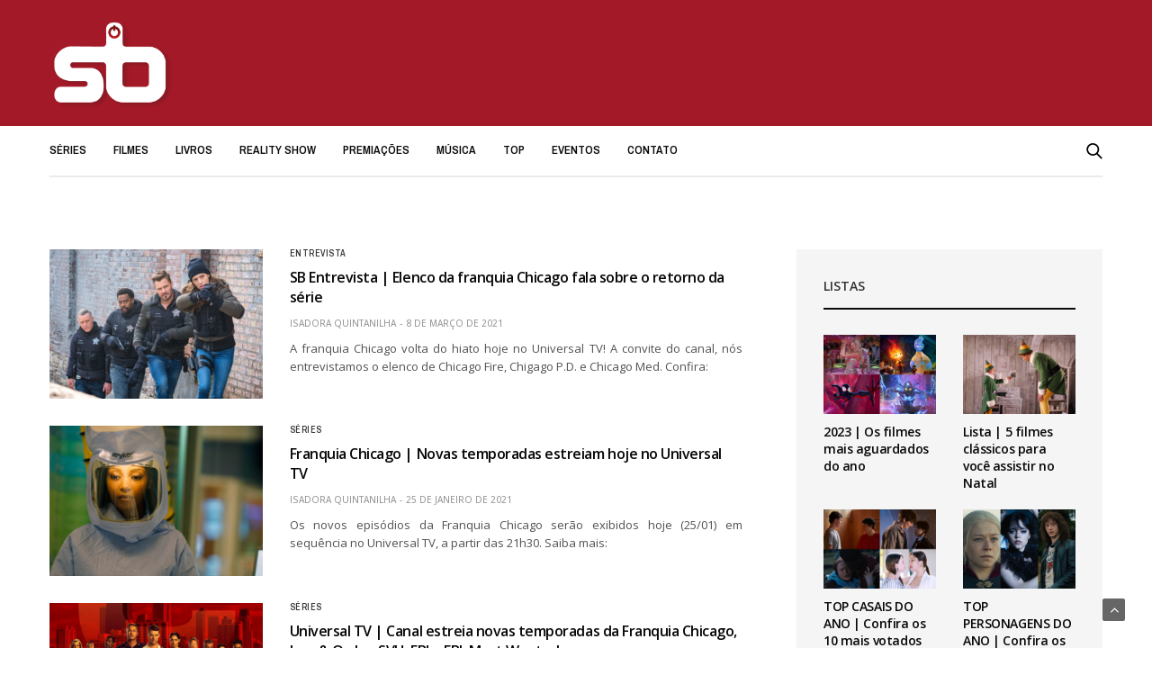

--- FILE ---
content_type: text/html; charset=UTF-8
request_url: https://seriesbrasil.com.br/tag/chicago-fire/
body_size: 20907
content:
<!doctype html><html lang="pt-BR"><head> <script type="text/javascript" async="true">(function() {
    var host = 'www.themoneytizer.com';
    var element = document.createElement('script');
    var firstScript = document.getElementsByTagName('script')[0];
    var url = 'https://quantcast.mgr.consensu.org'
        .concat('/choice/', '6Fv0cGNfc_bw8', '/', host, '/choice.js')
    var uspTries = 0;
    var uspTriesLimit = 3;
    element.async = true;
    element.type = 'text/javascript';
    element.src = url;

    firstScript.parentNode.insertBefore(element, firstScript);

    function makeStub() {
        var TCF_LOCATOR_NAME = '__tcfapiLocator';
        var queue = [];
        var win = window;
        var cmpFrame;

        function addFrame() {
            var doc = win.document;
            var otherCMP = !!(win.frames[TCF_LOCATOR_NAME]);

            if (!otherCMP) {
                if (doc.body) {
                    var iframe = doc.createElement('iframe');

                    iframe.style.cssText = 'display:none';
                    iframe.name = TCF_LOCATOR_NAME;
                    doc.body.appendChild(iframe);
                } else {
                    setTimeout(addFrame, 5);
                }
            }
            return !otherCMP;
        }

        function tcfAPIHandler() {
            var gdprApplies;
            var args = arguments;

            if (!args.length) {
                return queue;
            } else if (args[0] === 'setGdprApplies') {
                if (
                    args.length > 3 &&
                    args[2] === 2 &&
                    typeof args[3] === 'boolean'
                ) {
                    gdprApplies = args[3];
                    if (typeof args[2] === 'function') {
                        args[2]('set', true);
                    }
                }
            } else if (args[0] === 'ping') {
                var retr = {
                    gdprApplies: gdprApplies,
                    cmpLoaded: false,
                    cmpStatus: 'stub'
                };

                if (typeof args[2] === 'function') {
                    args[2](retr);
                }
            } else {
                queue.push(args);
            }
        }

        function postMessageEventHandler(event) {
            var msgIsString = typeof event.data === 'string';
            var json = {};

            try {
                if (msgIsString) {
                    json = JSON.parse(event.data);
                } else {
                    json = event.data;
                }
            } catch (ignore) {}

            var payload = json.__tcfapiCall;

            if (payload) {
                window.__tcfapi(
                    payload.command,
                    payload.version,
                    function(retValue, success) {
                        var returnMsg = {
                            __tcfapiReturn: {
                                returnValue: retValue,
                                success: success,
                                callId: payload.callId
                            }
                        };
                        if (msgIsString) {
                            returnMsg = JSON.stringify(returnMsg);
                        }
                        event.source.postMessage(returnMsg, '*');
                    },
                    payload.parameter
                );
            }
        }

        while (win) {
            try {
                if (win.frames[TCF_LOCATOR_NAME]) {
                    cmpFrame = win;
                    break;
                }
            } catch (ignore) {}

            if (win === window.top) {
                break;
            }
            win = win.parent;
        }
        if (!cmpFrame) {
            addFrame();
            win.__tcfapi = tcfAPIHandler;
            win.addEventListener('message', postMessageEventHandler, false);
        }
    };

    if (typeof module !== 'undefined') {
        module.exports = makeStub;
    } else {
        makeStub();
    }

    var uspStubFunction = function() {
        var arg = arguments;
        if (typeof window.__uspapi !== uspStubFunction) {
            setTimeout(function() {
                if (typeof window.__uspapi !== 'undefined') {
                    window.__uspapi.apply(window.__uspapi, arg);
                }
            }, 500);
        }
    };

    var checkIfUspIsReady = function() {
        uspTries++;
        if (window.__uspapi === uspStubFunction && uspTries < uspTriesLimit) {
            console.warn('USP is not accessible');
        } else {
            clearInterval(uspInterval);
        }
    };

    if (typeof window.__uspapi === 'undefined') {
        window.__uspapi = uspStubFunction;
        var uspInterval = setInterval(checkIfUspIsReady, 6000);
    }
})();</script> <head> <script>window.dataLayer = window.dataLayer || [];
  function gtag(){dataLayer.push(arguments);}
  gtag('js', new Date());

  gtag('config', 'UA-158783178-1');</script> <meta charset="UTF-8"><link rel="preconnect" href="https://fonts.gstatic.com/" crossorigin /><meta name="viewport" content="width=device-width, initial-scale=1, maximum-scale=1, user-scalable=1"><link rel="profile" href="https://gmpg.org/xfn/11"><link rel="pingback" href="https://seriesbrasil.com.br/xmlrpc.php"><meta name='robots' content='index, follow, max-image-preview:large, max-snippet:-1, max-video-preview:-1' /><style>img:is([sizes="auto" i], [sizes^="auto," i]) { contain-intrinsic-size: 3000px 1500px }</style><title>Chicago Fire Archives - Séries Brasil ®</title><link rel="canonical" href="https://seriesbrasil.com.br/tag/chicago-fire/" /><meta property="og:locale" content="pt_BR" /><meta property="og:type" content="article" /><meta property="og:title" content="Chicago Fire Archives - Séries Brasil ®" /><meta property="og:url" content="https://seriesbrasil.com.br/tag/chicago-fire/" /><meta property="og:site_name" content="Séries Brasil ®" /><meta name="twitter:card" content="summary_large_image" /><meta name="twitter:site" content="@SeriesBrasil" /> <script type="application/ld+json" class="yoast-schema-graph">{"@context":"https://schema.org","@graph":[{"@type":"CollectionPage","@id":"https://seriesbrasil.com.br/tag/chicago-fire/","url":"https://seriesbrasil.com.br/tag/chicago-fire/","name":"Chicago Fire Archives - Séries Brasil ®","isPartOf":{"@id":"https://seriesbrasil.com.br/#website"},"primaryImageOfPage":{"@id":"https://seriesbrasil.com.br/tag/chicago-fire/#primaryimage"},"image":{"@id":"https://seriesbrasil.com.br/tag/chicago-fire/#primaryimage"},"thumbnailUrl":"https://seriesbrasil.com.br/wp-content/uploads/2021/01/chicago-pd.png","breadcrumb":{"@id":"https://seriesbrasil.com.br/tag/chicago-fire/#breadcrumb"},"inLanguage":"pt-BR"},{"@type":"ImageObject","inLanguage":"pt-BR","@id":"https://seriesbrasil.com.br/tag/chicago-fire/#primaryimage","url":"https://seriesbrasil.com.br/wp-content/uploads/2021/01/chicago-pd.png","contentUrl":"https://seriesbrasil.com.br/wp-content/uploads/2021/01/chicago-pd.png","width":640,"height":450,"caption":"Chicago P.D. Imagem: Divulgação | Universal TV"},{"@type":"BreadcrumbList","@id":"https://seriesbrasil.com.br/tag/chicago-fire/#breadcrumb","itemListElement":[{"@type":"ListItem","position":1,"name":"Home","item":"https://seriesbrasil.com.br/"},{"@type":"ListItem","position":2,"name":"Chicago Fire"}]},{"@type":"WebSite","@id":"https://seriesbrasil.com.br/#website","url":"https://seriesbrasil.com.br/","name":"Séries Brasil ®","description":"Séries e Filmes","publisher":{"@id":"https://seriesbrasil.com.br/#organization"},"potentialAction":[{"@type":"SearchAction","target":{"@type":"EntryPoint","urlTemplate":"https://seriesbrasil.com.br/?s={search_term_string}"},"query-input":{"@type":"PropertyValueSpecification","valueRequired":true,"valueName":"search_term_string"}}],"inLanguage":"pt-BR"},{"@type":"Organization","@id":"https://seriesbrasil.com.br/#organization","name":"Séries Brasil","url":"https://seriesbrasil.com.br/","logo":{"@type":"ImageObject","inLanguage":"pt-BR","@id":"https://seriesbrasil.com.br/#/schema/logo/image/","url":"https://seriesbrasil.com.br/wp-content/uploads/2020/05/sb-logo-vermelho.png","contentUrl":"https://seriesbrasil.com.br/wp-content/uploads/2020/05/sb-logo-vermelho.png","width":1000,"height":1000,"caption":"Séries Brasil"},"image":{"@id":"https://seriesbrasil.com.br/#/schema/logo/image/"},"sameAs":["https://www.facebook.com/SeriesBrasil1","https://x.com/SeriesBrasil","https://instagram.com/SeriesBrasil","https://www.youtube.com/channel/UC5oGKWrRgFR-H9YMqRunIcg"]}]}</script> <link rel='dns-prefetch' href='//fonts.googleapis.com' /><link rel='dns-prefetch' href='//www.googletagmanager.com' /><link rel='dns-prefetch' href='//pagead2.googlesyndication.com' /><link rel="alternate" type="application/rss+xml" title="Feed para Séries Brasil ® &raquo;" href="https://seriesbrasil.com.br/feed/" /><link rel="alternate" type="application/rss+xml" title="Feed de comentários para Séries Brasil ® &raquo;" href="https://seriesbrasil.com.br/comments/feed/" /><link rel="alternate" type="application/rss+xml" title="Feed de tag para Séries Brasil ® &raquo; Chicago Fire" href="https://seriesbrasil.com.br/tag/chicago-fire/feed/" /> <script>WebFontConfig={google:{families:["Open Sans:300,400,500,600,700,800,300i,400i,500i,600i,700i,800i:latin","Archivo Narrow:400,500,600,700,400i,500i,600i,700i:latin&display=swap"]}};if ( typeof WebFont === "object" && typeof WebFont.load === "function" ) { WebFont.load( WebFontConfig ); }</script><script data-optimized="1" src="https://seriesbrasil.com.br/wp-content/plugins/litespeed-cache/assets/js/webfontloader.min.js"></script><link data-optimized="2" rel="stylesheet" href="https://seriesbrasil.com.br/wp-content/litespeed/css/1d05f5aa1d60ef292267105866b79958.css?ver=ef85c" /><style id='classic-theme-styles-inline-css' type='text/css'>/*! This file is auto-generated */
.wp-block-button__link{color:#fff;background-color:#32373c;border-radius:9999px;box-shadow:none;text-decoration:none;padding:calc(.667em + 2px) calc(1.333em + 2px);font-size:1.125em}.wp-block-file__button{background:#32373c;color:#fff;text-decoration:none}</style><style id='global-styles-inline-css' type='text/css'>:root{--wp--preset--aspect-ratio--square: 1;--wp--preset--aspect-ratio--4-3: 4/3;--wp--preset--aspect-ratio--3-4: 3/4;--wp--preset--aspect-ratio--3-2: 3/2;--wp--preset--aspect-ratio--2-3: 2/3;--wp--preset--aspect-ratio--16-9: 16/9;--wp--preset--aspect-ratio--9-16: 9/16;--wp--preset--color--black: #000000;--wp--preset--color--cyan-bluish-gray: #abb8c3;--wp--preset--color--white: #ffffff;--wp--preset--color--pale-pink: #f78da7;--wp--preset--color--vivid-red: #cf2e2e;--wp--preset--color--luminous-vivid-orange: #ff6900;--wp--preset--color--luminous-vivid-amber: #fcb900;--wp--preset--color--light-green-cyan: #7bdcb5;--wp--preset--color--vivid-green-cyan: #00d084;--wp--preset--color--pale-cyan-blue: #8ed1fc;--wp--preset--color--vivid-cyan-blue: #0693e3;--wp--preset--color--vivid-purple: #9b51e0;--wp--preset--color--thb-accent: #a31927;--wp--preset--gradient--vivid-cyan-blue-to-vivid-purple: linear-gradient(135deg,rgba(6,147,227,1) 0%,rgb(155,81,224) 100%);--wp--preset--gradient--light-green-cyan-to-vivid-green-cyan: linear-gradient(135deg,rgb(122,220,180) 0%,rgb(0,208,130) 100%);--wp--preset--gradient--luminous-vivid-amber-to-luminous-vivid-orange: linear-gradient(135deg,rgba(252,185,0,1) 0%,rgba(255,105,0,1) 100%);--wp--preset--gradient--luminous-vivid-orange-to-vivid-red: linear-gradient(135deg,rgba(255,105,0,1) 0%,rgb(207,46,46) 100%);--wp--preset--gradient--very-light-gray-to-cyan-bluish-gray: linear-gradient(135deg,rgb(238,238,238) 0%,rgb(169,184,195) 100%);--wp--preset--gradient--cool-to-warm-spectrum: linear-gradient(135deg,rgb(74,234,220) 0%,rgb(151,120,209) 20%,rgb(207,42,186) 40%,rgb(238,44,130) 60%,rgb(251,105,98) 80%,rgb(254,248,76) 100%);--wp--preset--gradient--blush-light-purple: linear-gradient(135deg,rgb(255,206,236) 0%,rgb(152,150,240) 100%);--wp--preset--gradient--blush-bordeaux: linear-gradient(135deg,rgb(254,205,165) 0%,rgb(254,45,45) 50%,rgb(107,0,62) 100%);--wp--preset--gradient--luminous-dusk: linear-gradient(135deg,rgb(255,203,112) 0%,rgb(199,81,192) 50%,rgb(65,88,208) 100%);--wp--preset--gradient--pale-ocean: linear-gradient(135deg,rgb(255,245,203) 0%,rgb(182,227,212) 50%,rgb(51,167,181) 100%);--wp--preset--gradient--electric-grass: linear-gradient(135deg,rgb(202,248,128) 0%,rgb(113,206,126) 100%);--wp--preset--gradient--midnight: linear-gradient(135deg,rgb(2,3,129) 0%,rgb(40,116,252) 100%);--wp--preset--font-size--small: 13px;--wp--preset--font-size--medium: 20px;--wp--preset--font-size--large: 36px;--wp--preset--font-size--x-large: 42px;--wp--preset--spacing--20: 0.44rem;--wp--preset--spacing--30: 0.67rem;--wp--preset--spacing--40: 1rem;--wp--preset--spacing--50: 1.5rem;--wp--preset--spacing--60: 2.25rem;--wp--preset--spacing--70: 3.38rem;--wp--preset--spacing--80: 5.06rem;--wp--preset--shadow--natural: 6px 6px 9px rgba(0, 0, 0, 0.2);--wp--preset--shadow--deep: 12px 12px 50px rgba(0, 0, 0, 0.4);--wp--preset--shadow--sharp: 6px 6px 0px rgba(0, 0, 0, 0.2);--wp--preset--shadow--outlined: 6px 6px 0px -3px rgba(255, 255, 255, 1), 6px 6px rgba(0, 0, 0, 1);--wp--preset--shadow--crisp: 6px 6px 0px rgba(0, 0, 0, 1);}:where(.is-layout-flex){gap: 0.5em;}:where(.is-layout-grid){gap: 0.5em;}body .is-layout-flex{display: flex;}.is-layout-flex{flex-wrap: wrap;align-items: center;}.is-layout-flex > :is(*, div){margin: 0;}body .is-layout-grid{display: grid;}.is-layout-grid > :is(*, div){margin: 0;}:where(.wp-block-columns.is-layout-flex){gap: 2em;}:where(.wp-block-columns.is-layout-grid){gap: 2em;}:where(.wp-block-post-template.is-layout-flex){gap: 1.25em;}:where(.wp-block-post-template.is-layout-grid){gap: 1.25em;}.has-black-color{color: var(--wp--preset--color--black) !important;}.has-cyan-bluish-gray-color{color: var(--wp--preset--color--cyan-bluish-gray) !important;}.has-white-color{color: var(--wp--preset--color--white) !important;}.has-pale-pink-color{color: var(--wp--preset--color--pale-pink) !important;}.has-vivid-red-color{color: var(--wp--preset--color--vivid-red) !important;}.has-luminous-vivid-orange-color{color: var(--wp--preset--color--luminous-vivid-orange) !important;}.has-luminous-vivid-amber-color{color: var(--wp--preset--color--luminous-vivid-amber) !important;}.has-light-green-cyan-color{color: var(--wp--preset--color--light-green-cyan) !important;}.has-vivid-green-cyan-color{color: var(--wp--preset--color--vivid-green-cyan) !important;}.has-pale-cyan-blue-color{color: var(--wp--preset--color--pale-cyan-blue) !important;}.has-vivid-cyan-blue-color{color: var(--wp--preset--color--vivid-cyan-blue) !important;}.has-vivid-purple-color{color: var(--wp--preset--color--vivid-purple) !important;}.has-black-background-color{background-color: var(--wp--preset--color--black) !important;}.has-cyan-bluish-gray-background-color{background-color: var(--wp--preset--color--cyan-bluish-gray) !important;}.has-white-background-color{background-color: var(--wp--preset--color--white) !important;}.has-pale-pink-background-color{background-color: var(--wp--preset--color--pale-pink) !important;}.has-vivid-red-background-color{background-color: var(--wp--preset--color--vivid-red) !important;}.has-luminous-vivid-orange-background-color{background-color: var(--wp--preset--color--luminous-vivid-orange) !important;}.has-luminous-vivid-amber-background-color{background-color: var(--wp--preset--color--luminous-vivid-amber) !important;}.has-light-green-cyan-background-color{background-color: var(--wp--preset--color--light-green-cyan) !important;}.has-vivid-green-cyan-background-color{background-color: var(--wp--preset--color--vivid-green-cyan) !important;}.has-pale-cyan-blue-background-color{background-color: var(--wp--preset--color--pale-cyan-blue) !important;}.has-vivid-cyan-blue-background-color{background-color: var(--wp--preset--color--vivid-cyan-blue) !important;}.has-vivid-purple-background-color{background-color: var(--wp--preset--color--vivid-purple) !important;}.has-black-border-color{border-color: var(--wp--preset--color--black) !important;}.has-cyan-bluish-gray-border-color{border-color: var(--wp--preset--color--cyan-bluish-gray) !important;}.has-white-border-color{border-color: var(--wp--preset--color--white) !important;}.has-pale-pink-border-color{border-color: var(--wp--preset--color--pale-pink) !important;}.has-vivid-red-border-color{border-color: var(--wp--preset--color--vivid-red) !important;}.has-luminous-vivid-orange-border-color{border-color: var(--wp--preset--color--luminous-vivid-orange) !important;}.has-luminous-vivid-amber-border-color{border-color: var(--wp--preset--color--luminous-vivid-amber) !important;}.has-light-green-cyan-border-color{border-color: var(--wp--preset--color--light-green-cyan) !important;}.has-vivid-green-cyan-border-color{border-color: var(--wp--preset--color--vivid-green-cyan) !important;}.has-pale-cyan-blue-border-color{border-color: var(--wp--preset--color--pale-cyan-blue) !important;}.has-vivid-cyan-blue-border-color{border-color: var(--wp--preset--color--vivid-cyan-blue) !important;}.has-vivid-purple-border-color{border-color: var(--wp--preset--color--vivid-purple) !important;}.has-vivid-cyan-blue-to-vivid-purple-gradient-background{background: var(--wp--preset--gradient--vivid-cyan-blue-to-vivid-purple) !important;}.has-light-green-cyan-to-vivid-green-cyan-gradient-background{background: var(--wp--preset--gradient--light-green-cyan-to-vivid-green-cyan) !important;}.has-luminous-vivid-amber-to-luminous-vivid-orange-gradient-background{background: var(--wp--preset--gradient--luminous-vivid-amber-to-luminous-vivid-orange) !important;}.has-luminous-vivid-orange-to-vivid-red-gradient-background{background: var(--wp--preset--gradient--luminous-vivid-orange-to-vivid-red) !important;}.has-very-light-gray-to-cyan-bluish-gray-gradient-background{background: var(--wp--preset--gradient--very-light-gray-to-cyan-bluish-gray) !important;}.has-cool-to-warm-spectrum-gradient-background{background: var(--wp--preset--gradient--cool-to-warm-spectrum) !important;}.has-blush-light-purple-gradient-background{background: var(--wp--preset--gradient--blush-light-purple) !important;}.has-blush-bordeaux-gradient-background{background: var(--wp--preset--gradient--blush-bordeaux) !important;}.has-luminous-dusk-gradient-background{background: var(--wp--preset--gradient--luminous-dusk) !important;}.has-pale-ocean-gradient-background{background: var(--wp--preset--gradient--pale-ocean) !important;}.has-electric-grass-gradient-background{background: var(--wp--preset--gradient--electric-grass) !important;}.has-midnight-gradient-background{background: var(--wp--preset--gradient--midnight) !important;}.has-small-font-size{font-size: var(--wp--preset--font-size--small) !important;}.has-medium-font-size{font-size: var(--wp--preset--font-size--medium) !important;}.has-large-font-size{font-size: var(--wp--preset--font-size--large) !important;}.has-x-large-font-size{font-size: var(--wp--preset--font-size--x-large) !important;}
:where(.wp-block-post-template.is-layout-flex){gap: 1.25em;}:where(.wp-block-post-template.is-layout-grid){gap: 1.25em;}
:where(.wp-block-columns.is-layout-flex){gap: 2em;}:where(.wp-block-columns.is-layout-grid){gap: 2em;}
:root :where(.wp-block-pullquote){font-size: 1.5em;line-height: 1.6;}</style><style id='thb-app-inline-css' type='text/css'>body {font-family:Open Sans, 'BlinkMacSystemFont', -apple-system, 'Roboto', 'Lucida Sans';}h1, h2, h3, h4, h5, h6 {font-family:Open Sans, 'BlinkMacSystemFont', -apple-system, 'Roboto', 'Lucida Sans';}.subheader ul {}@media only screen and (min-width:48.063em) {.header {}}.header {background-color:#a31927 !important;}@media only screen and (min-width:64.063em) {.header .logo .logoimg {max-height:100px;}}@media only screen and (max-width:64.063em) {.header .logo .logoimg {max-height:;}}@media only screen and (min-width:64.063em) {.subheader.fixed .logo .logolink .logoimg {max-height:%;}}.menu-holder.style1.dark {background-color:#a31927 !important;}a:hover, .menu-holder ul li.menu-item-mega-parent .thb_mega_menu_holder .thb_mega_menu li.active a,.menu-holder ul li.sfHover > a, .subcategory_container .thb-sibling-categories li a:hover,label small, .more-link, .comment-respond .comment-reply-title small a, .btn.accent-transparent, .button.accent-transparent, input[type=submit].accent-transparent, .category_title.search span, .video_playlist .video_play.video-active .post-title h6, .menu-holder.dark ul li .sub-menu a:hover, .menu-holder.dark ul.sf-menu > li > a:hover, .post .post-bottom-meta a:hover,.thb-title-color-hover .post .post-title .entry-title a:hover,.btn.accent-border, .button.accent-border, input[type=submit].accent-border {color:#a31927;}ul.point-list li:before, ol.point-list li:before, .post .article-tags .tags-title, .post.post-overlay .post-gallery .counts,.post-review ul li .progress span, .post-review .average, .category-title.style1 .category-header, .widget.widget_topreviews .style1 li .progress, .btn.black:hover, .button.black:hover, input[type=submit].black:hover, .btn.white:hover, .button.white:hover, input[type=submit].white:hover, .btn.accent:hover, .button.accent:hover, input[type=submit].accent:hover, .btn.accent-transparent:hover, .button.accent-transparent:hover, input[type=submit].accent-transparent:hover, #scroll_totop:hover, .subheader.fixed > .row .progress, #mobile-menu.style2, .thb-cookie-bar,.btn.accent-fill, .button.accent-fill, input[type=submit].accent-fill {background-color:#a31927;}.plyr__control--overlaid,.plyr--video .plyr__control.plyr__tab-focus, .plyr--video .plyr__control:hover, .plyr--video .plyr__control[aria-expanded=true] {background:#a31927;}.plyr--full-ui input[type=range] {color:#a31927;}.menu-holder ul li.menu-item-mega-parent .thb_mega_menu_holder, .btn.black:hover, .button.black:hover, input[type=submit].black:hover, .btn.accent, .button.accent, input[type=submit].accent, .btn.white:hover, .button.white:hover, input[type=submit].white:hover, .btn.accent:hover, .button.accent:hover, input[type=submit].accent:hover, .btn.accent-transparent, .button.accent-transparent, input[type=submit].accent-transparent,.quick_search .quick_searchform,.btn.accent-border, .button.accent-border, input[type=submit].accent-border,.btn.accent-fill, .button.accent-fill, input[type=submit].accent-fill {border-color:#a31927;}.btn.accent-fill:hover, .button.accent-fill:hover, input[type=submit].accent-fill:hover {border-color:#961724;background-color:#961724;}.quick_search .quick_searchform input[type="submit"] {background:rgba(163,25,39, .1);}.quick_search .quick_searchform:after {border-bottom-color:#a31927;}.quick_search .quick_searchform input[type="submit"]:hover {background:rgba(163,25,39, .2);}.post .article-tags .tags-title:after {border-left-color:#a31927;}.rtl .post .article-tags .tags-title:after {border-right-color:#a31927;}.circle_rating .circle_perc {stroke:#a31927;}.header .quick_search.active .quick_search_icon,.menu-right-content .quick_search.active .quick_search_icon,.post .post-bottom-meta a:hover .comment_icon,.btn.accent-border .thb-next-arrow,.button.accent-border .thb-next-arrow,input[type=submit].accent-border .thb-next-arrow,.btn.accent-transparent .thb-next-arrow,.button.accent-transparent .thb-next-arrow,input[type=submit].accent-transparent .thb-next-arrow {fill:#a31927;}.post .post-content p a {border-color:#f5263b;-moz-box-shadow:inset 0 -5px 0 #f5263b;-webkit-box-shadow:inset 0 -5px 0 #f5263b;box-shadow:inset 0 -5px 0 #f5263b;}.post.carousel-listing.slick-current:after {-moz-box-shadow:inset 0 4px 0 0 #a31927;-webkit-box-shadow:inset 0 4px 0 0 #a31927;box-shadow:inset 0 4px 0 0 #a31927;}.post .post-content p a:hover {background:#f5263b;}.subheader.fixed > .row .progress {background:#ffffff;}.quick_search .quick_searchform {border-color:#ffffff;}.quick_search .quick_searchform input[type="submit"] {background:rgba(255,255,255, .1);}.quick_search .quick_searchform:after {border-bottom-color:#ffffff;}.quick_search .quick_searchform input[type="submit"]:hover {background:rgba(255,255,255, .2);}input[type="submit"],submit,.button,.btn {font-family:Open Sans, 'BlinkMacSystemFont', -apple-system, 'Roboto', 'Lucida Sans';}.post .post-bottom-meta {font-family:Open Sans, 'BlinkMacSystemFont', -apple-system, 'Roboto', 'Lucida Sans';}.post .post-category {font-family:Archivo Narrow, 'BlinkMacSystemFont', -apple-system, 'Roboto', 'Lucida Sans';}.widget > strong {font-family:Open Sans, 'BlinkMacSystemFont', -apple-system, 'Roboto', 'Lucida Sans';}h1,.h1 {}h2 {}h3 {}h4 {}h5 {}h6 {}.post .post-title h1 {}.menu-holder ul.sf-menu > li > a {font-family:Archivo Narrow, 'BlinkMacSystemFont', -apple-system, 'Roboto', 'Lucida Sans';}.menu-holder ul.sf-menu > li > a {}.menu-holder ul li .sub-menu li a,.menu-holder ul li.menu-item-mega-parent .thb_mega_menu_holder .thb_mega_menu li > a {font-family:Open Sans, 'BlinkMacSystemFont', -apple-system, 'Roboto', 'Lucida Sans';}.menu-holder ul li .sub-menu li a,.menu-holder ul li.menu-item-mega-parent .thb_mega_menu_holder .thb_mega_menu li > a {}.mobile-menu li a {font-family:Open Sans, 'BlinkMacSystemFont', -apple-system, 'Roboto', 'Lucida Sans';}.mobile-menu li a {}.mobile-menu .sub-menu li a {}.mobile-menu .sub-menu li a {font-family:Open Sans, 'BlinkMacSystemFont', -apple-system, 'Roboto', 'Lucida Sans';}#subfooter {}@media only screen and (min-width:48.063em) {#subfooter .logolink .logoimg {max-height:100px;}}</style> <script type="text/javascript" src="https://seriesbrasil.com.br/wp-includes/js/jquery/jquery.min.js" id="jquery-core-js"></script> <script data-optimized="1" type="text/javascript" src="https://seriesbrasil.com.br/wp-content/litespeed/js/72d4d1939fe761d7ee0180a8821a9eb7.js?ver=a9eb7" id="jquery-migrate-js"></script> <script data-optimized="1" type="text/javascript" src="https://seriesbrasil.com.br/wp-content/litespeed/js/9ff772dac4f13b464c646846132548ff.js?ver=548ff" id="wl-weblizar-fronend-twitter-tweets-js"></script> <script data-optimized="1" type="text/javascript" src="https://seriesbrasil.com.br/wp-content/litespeed/js/3e3a6e301c07404fd101aa62dd510d04.js?ver=10d04" id="ppress-flatpickr-js"></script> <script data-optimized="1" type="text/javascript" src="https://seriesbrasil.com.br/wp-content/litespeed/js/748052a3bf325e6a62e61df721fd1396.js?ver=d1396" id="ppress-select2-js"></script> <link rel="https://api.w.org/" href="https://seriesbrasil.com.br/wp-json/" /><link rel="alternate" title="JSON" type="application/json" href="https://seriesbrasil.com.br/wp-json/wp/v2/tags/302" /><link rel="EditURI" type="application/rsd+xml" title="RSD" href="https://seriesbrasil.com.br/xmlrpc.php?rsd" /><meta name="generator" content="WordPress 6.8.3" /><meta name="generator" content="Site Kit by Google 1.170.0" /><div id=70368-6><script src='//ads.themoneytizer.com/s/gen.js?type=6'></script><script src='//ads.themoneytizer.com/s/requestform.js?siteId=70368&formatId=6' ></script></div><meta name="google-adsense-platform-account" content="ca-host-pub-2644536267352236"><meta name="google-adsense-platform-domain" content="sitekit.withgoogle.com"><meta name="generator" content="Elementor 3.34.2; features: additional_custom_breakpoints; settings: css_print_method-external, google_font-enabled, font_display-auto"><style>.e-con.e-parent:nth-of-type(n+4):not(.e-lazyloaded):not(.e-no-lazyload),
				.e-con.e-parent:nth-of-type(n+4):not(.e-lazyloaded):not(.e-no-lazyload) * {
					background-image: none !important;
				}
				@media screen and (max-height: 1024px) {
					.e-con.e-parent:nth-of-type(n+3):not(.e-lazyloaded):not(.e-no-lazyload),
					.e-con.e-parent:nth-of-type(n+3):not(.e-lazyloaded):not(.e-no-lazyload) * {
						background-image: none !important;
					}
				}
				@media screen and (max-height: 640px) {
					.e-con.e-parent:nth-of-type(n+2):not(.e-lazyloaded):not(.e-no-lazyload),
					.e-con.e-parent:nth-of-type(n+2):not(.e-lazyloaded):not(.e-no-lazyload) * {
						background-image: none !important;
					}
				}</style><meta name="generator" content="Powered by WPBakery Page Builder - drag and drop page builder for WordPress."/> <script type="text/javascript" async="async" src="https://pagead2.googlesyndication.com/pagead/js/adsbygoogle.js?client=ca-pub-2038174075796861&amp;host=ca-host-pub-2644536267352236" crossorigin="anonymous"></script> <link rel="icon" href="https://seriesbrasil.com.br/wp-content/uploads/2021/06/cropped-icon2020-1-1-32x32.png" sizes="32x32" /><link rel="icon" href="https://seriesbrasil.com.br/wp-content/uploads/2021/06/cropped-icon2020-1-1-192x192.png" sizes="192x192" /><link rel="apple-touch-icon" href="https://seriesbrasil.com.br/wp-content/uploads/2021/06/cropped-icon2020-1-1-180x180.png" /><meta name="msapplication-TileImage" content="https://seriesbrasil.com.br/wp-content/uploads/2021/06/cropped-icon2020-1-1-270x270.png" /><style type="text/css" id="wp-custom-css">.post-content {
	text-align: justify;
}</style><noscript><style>.wpb_animate_when_almost_visible { opacity: 1; }</style></noscript></head><body data-rsssl=1 class="archive tag tag-chicago-fire tag-302 wp-theme-goodlife-wp thb-boxed-off thb_ads_header_mobile_off thb-lightbox-on thb-capitalize-off thb-dark-mode-off thb-header-style1 thb-title-underline-hover wpb-js-composer js-comp-ver-6.2.0 vc_responsive elementor-default elementor-kit-10599"><div id="wrapper" class="open"><nav id="mobile-menu" class="style1"><div class="custom_scroll" id="menu-scroll"><div class="mobile-top"></div><ul id="menu-menu-principal" class="mobile-menu"><li id="menu-item-16" class=" menu-item menu-item-type-custom menu-item-object-custom menu-item-16"><a href="https://seriesbrasil.com.br/series">Séries</a></li><li id="menu-item-17" class=" menu-item menu-item-type-custom menu-item-object-custom menu-item-17"><a href="https://seriesbrasil.com.br/filmes">Filmes</a></li><li id="menu-item-1532" class=" menu-item menu-item-type-custom menu-item-object-custom menu-item-1532"><a href="https://seriesbrasil.com.br/livros/">Livros</a></li><li id="menu-item-151" class=" menu-item menu-item-type-custom menu-item-object-custom menu-item-151"><a href="https://seriesbrasil.com.br/reality-show">Reality Show</a></li><li id="menu-item-41" class=" menu-item menu-item-type-custom menu-item-object-custom menu-item-41"><a href="https://seriesbrasil.com.br/premiacoes">Premiações</a></li><li id="menu-item-42" class=" menu-item menu-item-type-custom menu-item-object-custom menu-item-42"><a href="https://seriesbrasil.com.br/musica">Música</a></li><li id="menu-item-699" class=" menu-item menu-item-type-custom menu-item-object-custom menu-item-699"><a href="https://seriesbrasil.com.br/top">TOP</a></li><li id="menu-item-711" class=" menu-item menu-item-type-custom menu-item-object-custom menu-item-711"><a href="https://seriesbrasil.com.br/eventos/">Eventos</a></li><li id="menu-item-18" class=" menu-item menu-item-type-custom menu-item-object-custom menu-item-18"><a href="https://seriesbrasil.com.br/contato">Contato</a></li></ul><div class="social-links">
<a href="https://www.facebook.com/SeriesBrasil1" class="facebook" target="_blank"><i class="fa fa-facebook"></i>
</a>
<a href="https://twitter.com/SeriesBrasil" class="twitter" target="_blank"><i class="fa fa-twitter"></i>
</a>
<a href="https://instagram.com/SeriesBrasil" class="instagram" target="_blank"><i class="fa fa-instagram"></i>
</a></div><div class="menu-footer"></div></div></nav><div id="content-container"><div class="click-capture"></div><div class="subheader fixed light"><div class="row hide-for-large mobile-fixed-header align-middle"><div class="small-2 columns text-left mobile-icon-holder"><div class="mobile-toggle-holder"><div class="mobile-toggle">
<span></span><span></span><span></span></div></div></div><div class="small-8 large-4 columns logo">
<a href="https://seriesbrasil.com.br/" class="logolink">
<img data-lazyloaded="1" src="[data-uri]" data-src="https://seriesbrasil.com.br/wp-content/themes/goodlife-wp/assets/img/fixedlogo.png" class="logoimg" alt="Séries Brasil ®"/>
</a></div><div class="small-2 columns text-right mobile-share-holder"><div><div class="quick_search">
<a href="#" class="quick_toggle"></a>
<svg class="quick_search_icon" xmlns="http://www.w3.org/2000/svg" xmlns:xlink="http://www.w3.org/1999/xlink" x="0px" y="0px" width="19px" height="19px" viewBox="0 0 19 19" xml:space="preserve">
<path d="M18.96,16.896l-4.973-4.926c1.02-1.255,1.633-2.846,1.633-4.578c0-4.035-3.312-7.317-7.385-7.317S0.849,3.358,0.849,7.393
c0,4.033,3.313,7.316,7.386,7.316c1.66,0,3.188-0.552,4.422-1.471l4.998,4.95c0.181,0.179,0.416,0.268,0.652,0.268
c0.235,0,0.472-0.089,0.652-0.268C19.32,17.832,19.32,17.253,18.96,16.896z M2.693,7.393c0-3.027,2.485-5.489,5.542-5.489
c3.054,0,5.541,2.462,5.541,5.489c0,3.026-2.486,5.489-5.541,5.489C5.179,12.882,2.693,10.419,2.693,7.393z"/>
</svg><form method="get" class="quick_searchform" role="search" action="https://seriesbrasil.com.br/">
<input name="s" type="text" placeholder="Pesquisar por..." class="s"></form></div></div></div></div><div class="row full-width-row show-for-large"><div class="small-12 large-3 columns logo small-only-text-center">
<a href="https://seriesbrasil.com.br/" class="logolink">
<img data-lazyloaded="1" src="[data-uri]" data-src="https://seriesbrasil.com.br/wp-content/themes/goodlife-wp/assets/img/fixedlogo.png" class="logoimg" alt="Séries Brasil ®"/>
</a></div><div class="large-6 columns text-center"><nav class="menu-holder menu-light"><ul id="menu-menu-principal-1" class="sf-menu"><li class="menu-item menu-item-type-custom menu-item-object-custom menu-item-16"><a href="https://seriesbrasil.com.br/series">Séries</a></li><li class="menu-item menu-item-type-custom menu-item-object-custom menu-item-17"><a href="https://seriesbrasil.com.br/filmes">Filmes</a></li><li class="menu-item menu-item-type-custom menu-item-object-custom menu-item-1532"><a href="https://seriesbrasil.com.br/livros/">Livros</a></li><li class="menu-item menu-item-type-custom menu-item-object-custom menu-item-151"><a href="https://seriesbrasil.com.br/reality-show">Reality Show</a></li><li class="menu-item menu-item-type-custom menu-item-object-custom menu-item-41"><a href="https://seriesbrasil.com.br/premiacoes">Premiações</a></li><li class="menu-item menu-item-type-custom menu-item-object-custom menu-item-42"><a href="https://seriesbrasil.com.br/musica">Música</a></li><li class="menu-item menu-item-type-custom menu-item-object-custom menu-item-699"><a href="https://seriesbrasil.com.br/top">TOP</a></li><li class="menu-item menu-item-type-custom menu-item-object-custom menu-item-711"><a href="https://seriesbrasil.com.br/eventos/">Eventos</a></li><li class="menu-item menu-item-type-custom menu-item-object-custom menu-item-18"><a href="https://seriesbrasil.com.br/contato">Contato</a></li></ul></nav></div><div class="large-3 columns"><ul class="sf-menu right-menu text-right"><li class="social_links_style2">
<a href="https://www.facebook.com/SeriesBrasil1" class="facebook" target="_blank"><i class="fa fa-facebook"></i>
</a>
<a href="https://twitter.com/SeriesBrasil" class="twitter" target="_blank"><i class="fa fa-twitter"></i>
</a>
<a href="https://instagram.com/SeriesBrasil" class="instagram" target="_blank"><i class="fa fa-instagram"></i>
</a></li></ul></div></div></div><header class="header style1  dark"><div class="row"><div class="small-2 columns text-left mobile-icon-holder"><div class="mobile-toggle-holder"><div class="mobile-toggle">
<span></span><span></span><span></span></div></div></div><div class="small-8 large-4 columns logo">
<a href="https://seriesbrasil.com.br/" class="logolink">
<img data-lazyloaded="1" src="[data-uri]" data-src="https://seriesbrasil.com.br/wp-content/uploads/2020/10/logo-series-brasil.png" class="logoimg" alt="Séries Brasil ®"/>
</a></div><div class="small-2 columns text-right mobile-share-holder"><div><div class="quick_search">
<a href="#" class="quick_toggle"></a>
<svg class="quick_search_icon" xmlns="http://www.w3.org/2000/svg" xmlns:xlink="http://www.w3.org/1999/xlink" x="0px" y="0px" width="19px" height="19px" viewBox="0 0 19 19" xml:space="preserve">
<path d="M18.96,16.896l-4.973-4.926c1.02-1.255,1.633-2.846,1.633-4.578c0-4.035-3.312-7.317-7.385-7.317S0.849,3.358,0.849,7.393
c0,4.033,3.313,7.316,7.386,7.316c1.66,0,3.188-0.552,4.422-1.471l4.998,4.95c0.181,0.179,0.416,0.268,0.652,0.268
c0.235,0,0.472-0.089,0.652-0.268C19.32,17.832,19.32,17.253,18.96,16.896z M2.693,7.393c0-3.027,2.485-5.489,5.542-5.489
c3.054,0,5.541,2.462,5.541,5.489c0,3.026-2.486,5.489-5.541,5.489C5.179,12.882,2.693,10.419,2.693,7.393z"/>
</svg><form method="get" class="quick_searchform" role="search" action="https://seriesbrasil.com.br/">
<input name="s" type="text" placeholder="Pesquisar por..." class="s"></form></div></div></div><div class="small-12 large-8 columns thb-a"><p><script data-ad-client="ca-pub-2038174075796861" async src="https://pagead2.googlesyndication.com/pagead/js/adsbygoogle.js"></script></p></div></div></header><div id="navholder" class="light-menu "><div class="row"><div class="small-12 columns"><nav class="menu-holder style1 light menu-light" id="menu_width"><ul id="menu-menu-principal-2" class="sf-menu style1"><li class="menu-item menu-item-type-custom menu-item-object-custom menu-item-16"><a href="https://seriesbrasil.com.br/series">Séries</a></li><li class="menu-item menu-item-type-custom menu-item-object-custom menu-item-17"><a href="https://seriesbrasil.com.br/filmes">Filmes</a></li><li class="menu-item menu-item-type-custom menu-item-object-custom menu-item-1532"><a href="https://seriesbrasil.com.br/livros/">Livros</a></li><li class="menu-item menu-item-type-custom menu-item-object-custom menu-item-151"><a href="https://seriesbrasil.com.br/reality-show">Reality Show</a></li><li class="menu-item menu-item-type-custom menu-item-object-custom menu-item-41"><a href="https://seriesbrasil.com.br/premiacoes">Premiações</a></li><li class="menu-item menu-item-type-custom menu-item-object-custom menu-item-42"><a href="https://seriesbrasil.com.br/musica">Música</a></li><li class="menu-item menu-item-type-custom menu-item-object-custom menu-item-699"><a href="https://seriesbrasil.com.br/top">TOP</a></li><li class="menu-item menu-item-type-custom menu-item-object-custom menu-item-711"><a href="https://seriesbrasil.com.br/eventos/">Eventos</a></li><li class="menu-item menu-item-type-custom menu-item-object-custom menu-item-18"><a href="https://seriesbrasil.com.br/contato">Contato</a></li></ul><div class="menu-right-content"><div class="quick_search">
<a href="#" class="quick_toggle"></a>
<svg class="quick_search_icon" xmlns="http://www.w3.org/2000/svg" xmlns:xlink="http://www.w3.org/1999/xlink" x="0px" y="0px" width="19px" height="19px" viewBox="0 0 19 19" xml:space="preserve">
<path d="M18.96,16.896l-4.973-4.926c1.02-1.255,1.633-2.846,1.633-4.578c0-4.035-3.312-7.317-7.385-7.317S0.849,3.358,0.849,7.393
c0,4.033,3.313,7.316,7.386,7.316c1.66,0,3.188-0.552,4.422-1.471l4.998,4.95c0.181,0.179,0.416,0.268,0.652,0.268
c0.235,0,0.472-0.089,0.652-0.268C19.32,17.832,19.32,17.253,18.96,16.896z M2.693,7.393c0-3.027,2.485-5.489,5.542-5.489
c3.054,0,5.541,2.462,5.541,5.489c0,3.026-2.486,5.489-5.541,5.489C5.179,12.882,2.693,10.419,2.693,7.393z"/>
</svg><form method="get" class="quick_searchform" role="search" action="https://seriesbrasil.com.br/">
<input name="s" type="text" placeholder="Pesquisar por..." class="s"></form></div></div></nav></div></div></div><div role="main">
<br/><div style="text-align:center;" id="70368-31"><script src="//ads.themoneytizer.com/s/gen.js?type=31"></script><script src="//ads.themoneytizer.com/s/requestform.js?siteId=70368&formatId=31"></script></div>
<br/><div class="row top-padding"><section class="small-12 medium-8 columns"><div class="post style2 post-13226 type-post status-publish format-standard has-post-thumbnail hentry category-entrevista category-series tag-brian-tee tag-chicago-fire tag-chicago-med tag-chicago-p-d tag-jesse-spencer tag-kara-killmer tag-laroyce-hawkins tag-miranda-rae-mayo tag-nick-gehlguss tag-patrick-flueger tag-s-epatha-merkerson tag-universal-tv"><div class="row"><div class="small-12 medium-4 columns"><figure class="post-gallery">
<a href="https://seriesbrasil.com.br/sb-entrevista-franquia-chicago/" rel="bookmark" title="SB Entrevista | Elenco da franquia Chicago fala sobre o retorno da série">
<img fetchpriority="high" width="640" height="450" src="https://seriesbrasil.com.br/wp-content/uploads/2021/01/chicago-pd-20x14.png" class="attachment-goodlife-latest-2x size-goodlife-latest-2x thb-lazyload lazyload wp-post-image" alt="Imagem da série Chicago P.D." decoding="async" sizes="(max-width: 640px) 100vw, 640px" data-src="https://seriesbrasil.com.br/wp-content/uploads/2021/01/chicago-pd-640x450.png" data-sizes="auto" data-srcset="https://seriesbrasil.com.br/wp-content/uploads/2021/01/chicago-pd.png 640w, https://seriesbrasil.com.br/wp-content/uploads/2021/01/chicago-pd-320x225.png 320w, https://seriesbrasil.com.br/wp-content/uploads/2021/01/chicago-pd-20x14.png 20w, https://seriesbrasil.com.br/wp-content/uploads/2021/01/chicago-pd-385x271.png 385w" />									</a></figure></div><div class="small-12 medium-8 columns"><div class="post-category"><a href="https://seriesbrasil.com.br/categoria/entrevista/" class="single_category_title category-link-3141" title="Entrevista">Entrevista</a></div><header class="post-title entry-header"><h5 class="entry-title" itemprop="name headline"><a href="https://seriesbrasil.com.br/sb-entrevista-franquia-chicago/" title="SB Entrevista | Elenco da franquia Chicago fala sobre o retorno da série">SB Entrevista | Elenco da franquia Chicago fala sobre o retorno da série</a></h5></header><aside class="post-bottom-meta">
<strong itemprop="author" class="author vcard"><a href="https://seriesbrasil.com.br/author/isadora/" title="Posts de Isadora Quintanilha" rel="author">Isadora Quintanilha</a></strong><div class="time">8 de março de 2021</div>
<span class="comment">
</span></aside><div class="post-content entry-content small"><p>A franquia Chicago volta do hiato hoje no Universal TV! A convite do canal, nós entrevistamos o elenco de Chicago Fire, Chigago P.D. e Chicago Med. Confira:</p></div></div></div></div><div class="post style2 post-12668 type-post status-publish format-standard has-post-thumbnail hentry category-series tag-chicago-fire tag-chicago-med tag-chicago-p-d tag-franquia-chicago tag-globoplay tag-one-chicago tag-universal-tv"><div class="row"><div class="small-12 medium-4 columns"><figure class="post-gallery">
<a href="https://seriesbrasil.com.br/franquia-chicago-novas-temporadas-estreiam-hoje-no-universal-tv/" rel="bookmark" title="Franquia Chicago | Novas temporadas estreiam hoje no Universal TV">
<img width="640" height="450" src="https://seriesbrasil.com.br/wp-content/uploads/2021/01/chicago-med-6-temporada-20x14.png" class="attachment-goodlife-latest-2x size-goodlife-latest-2x thb-lazyload lazyload wp-post-image" alt="Imagem promocional da sexta temporada de chicago med" decoding="async" sizes="(max-width: 640px) 100vw, 640px" data-src="https://seriesbrasil.com.br/wp-content/uploads/2021/01/chicago-med-6-temporada-640x450.png" data-sizes="auto" data-srcset="https://seriesbrasil.com.br/wp-content/uploads/2021/01/chicago-med-6-temporada.png 640w, https://seriesbrasil.com.br/wp-content/uploads/2021/01/chicago-med-6-temporada-320x225.png 320w, https://seriesbrasil.com.br/wp-content/uploads/2021/01/chicago-med-6-temporada-20x14.png 20w, https://seriesbrasil.com.br/wp-content/uploads/2021/01/chicago-med-6-temporada-385x271.png 385w" />									</a></figure></div><div class="small-12 medium-8 columns"><div class="post-category"><a href="https://seriesbrasil.com.br/categoria/series/" class="single_category_title category-link-6" title="Séries">Séries</a></div><header class="post-title entry-header"><h5 class="entry-title" itemprop="name headline"><a href="https://seriesbrasil.com.br/franquia-chicago-novas-temporadas-estreiam-hoje-no-universal-tv/" title="Franquia Chicago | Novas temporadas estreiam hoje no Universal TV">Franquia Chicago | Novas temporadas estreiam hoje no Universal TV</a></h5></header><aside class="post-bottom-meta">
<strong itemprop="author" class="author vcard"><a href="https://seriesbrasil.com.br/author/isadora/" title="Posts de Isadora Quintanilha" rel="author">Isadora Quintanilha</a></strong><div class="time">25 de janeiro de 2021</div>
<span class="comment">
</span></aside><div class="post-content entry-content small"><p>Os novos episódios da Franquia Chicago serão exibidos hoje (25/01) em sequência no Universal TV, a partir das 21h30. Saiba mais:</p></div></div></div></div><div class="post style2 post-12422 type-post status-publish format-standard has-post-thumbnail hentry category-series tag-chicago tag-chicago-fire tag-chicago-med tag-chicago-p-d tag-fbi tag-fbi-most-wanted tag-franquia-chicago tag-globoplay tag-law-order-svu tag-universal-tv tag-universal"><div class="row"><div class="small-12 medium-4 columns"><figure class="post-gallery">
<a href="https://seriesbrasil.com.br/universal-tv-canal-estreia-novas-temporadas-da-franquia-chicago-law-order-svu-fbi-e-fbi-most-wanted/" rel="bookmark" title="Universal TV | Canal estreia novas temporadas da Franquia Chicago, Law &#038; Order: SVU, FBI e FBI: Most Wanted">
<img width="640" height="450" src="https://seriesbrasil.com.br/wp-content/uploads/2021/01/chicago-fire--20x14.png" class="attachment-goodlife-latest-2x size-goodlife-latest-2x thb-lazyload lazyload wp-post-image" alt="Pôster promocional de Chicago Fire" decoding="async" sizes="(max-width: 640px) 100vw, 640px" data-src="https://seriesbrasil.com.br/wp-content/uploads/2021/01/chicago-fire--640x450.png" data-sizes="auto" data-srcset="https://seriesbrasil.com.br/wp-content/uploads/2021/01/chicago-fire-.png 640w, https://seriesbrasil.com.br/wp-content/uploads/2021/01/chicago-fire--320x225.png 320w, https://seriesbrasil.com.br/wp-content/uploads/2021/01/chicago-fire--20x14.png 20w, https://seriesbrasil.com.br/wp-content/uploads/2021/01/chicago-fire--385x271.png 385w" />									</a></figure></div><div class="small-12 medium-8 columns"><div class="post-category"><a href="https://seriesbrasil.com.br/categoria/series/" class="single_category_title category-link-6" title="Séries">Séries</a></div><header class="post-title entry-header"><h5 class="entry-title" itemprop="name headline"><a href="https://seriesbrasil.com.br/universal-tv-canal-estreia-novas-temporadas-da-franquia-chicago-law-order-svu-fbi-e-fbi-most-wanted/" title="Universal TV | Canal estreia novas temporadas da Franquia Chicago, Law &#038; Order: SVU, FBI e FBI: Most Wanted">Universal TV | Canal estreia novas temporadas da Franquia Chicago, Law &#038; Order: SVU, FBI e FBI: Most Wanted</a></h5></header><aside class="post-bottom-meta">
<strong itemprop="author" class="author vcard"><a href="https://seriesbrasil.com.br/author/isadora/" title="Posts de Isadora Quintanilha" rel="author">Isadora Quintanilha</a></strong><div class="time">18 de janeiro de 2021</div>
<span class="comment">
</span></aside><div class="post-content entry-content small"><p>Universal TV estreia novas temporadas da Franquia Chicago, Law &#038; Order: SVU, FBI e FBI: Most Wanted. Confira quando os episódios serão exibidos:</p></div></div></div></div></section><div class="sidebar small-12 medium-4 columns"><div id="thb_categoryposts_grid_widget-3" class="widget cf widget_categoryposts_grid title-style1"><div class="widget_title"><strong>LISTAS</strong></div><div class="row"><div class="small-6 columns"><div class="post listing-vertical post-16337 type-post status-publish format-standard has-post-thumbnail hentry category-filmes category-lista tag-2023s tag-estreia tag-filmes tag-lancamentos"><figure class="post-gallery">
<a href="https://seriesbrasil.com.br/filmes-mais-aguardados-2023/" rel="bookmark" title="2023 | Os filmes mais aguardados do ano">
<img loading="lazy" width="640" height="450" src="https://seriesbrasil.com.br/wp-content/uploads/2023/01/Imagem-destacada-20x14.png" class="attachment-goodlife-latest-2x size-goodlife-latest-2x thb-lazyload lazyload wp-post-image" alt="" decoding="async" sizes="(max-width: 640px) 100vw, 640px" data-src="https://seriesbrasil.com.br/wp-content/uploads/2023/01/Imagem-destacada-640x450.png" data-sizes="auto" data-srcset="https://seriesbrasil.com.br/wp-content/uploads/2023/01/Imagem-destacada-640x450.png 640w, https://seriesbrasil.com.br/wp-content/uploads/2023/01/Imagem-destacada-1024x720.png 1024w, https://seriesbrasil.com.br/wp-content/uploads/2023/01/Imagem-destacada-768x540.png 768w, https://seriesbrasil.com.br/wp-content/uploads/2023/01/Imagem-destacada-320x225.png 320w, https://seriesbrasil.com.br/wp-content/uploads/2023/01/Imagem-destacada-770x541.png 770w, https://seriesbrasil.com.br/wp-content/uploads/2023/01/Imagem-destacada-20x14.png 20w, https://seriesbrasil.com.br/wp-content/uploads/2023/01/Imagem-destacada-385x271.png 385w, https://seriesbrasil.com.br/wp-content/uploads/2023/01/Imagem-destacada.png 1280w" />		</a></figure><header class="post-title entry-header"><h6 class="entry-title" itemprop="name headline"><a href="https://seriesbrasil.com.br/filmes-mais-aguardados-2023/" title="2023 | Os filmes mais aguardados do ano">2023 | Os filmes mais aguardados do ano</a></h6></header></div></div><div class="small-6 columns"><div class="post listing-vertical post-16307 type-post status-publish format-standard has-post-thumbnail hentry category-animacoes category-filmes category-lista tag-classicos-de-natal tag-filmes-de-natal tag-filmes-do-natal tag-meu-papai-e-noel tag-natal tag-o-estranho-mundo-de-jack tag-o-grinch tag-um-duende-em-nova-york"><figure class="post-gallery">
<a href="https://seriesbrasil.com.br/classicos-para-assistir-no-natal/" rel="bookmark" title="Lista | 5 filmes clássicos para você assistir no Natal">
<img loading="lazy" width="640" height="450" src="https://seriesbrasil.com.br/wp-content/uploads/2022/12/filme-de-natal-um-duente-em-nova-york-20x14.png" class="attachment-goodlife-latest-2x size-goodlife-latest-2x thb-lazyload lazyload wp-post-image" alt="" decoding="async" sizes="(max-width: 640px) 100vw, 640px" data-src="https://seriesbrasil.com.br/wp-content/uploads/2022/12/filme-de-natal-um-duente-em-nova-york-640x450.png" data-sizes="auto" data-srcset="https://seriesbrasil.com.br/wp-content/uploads/2022/12/filme-de-natal-um-duente-em-nova-york.png 640w, https://seriesbrasil.com.br/wp-content/uploads/2022/12/filme-de-natal-um-duente-em-nova-york-320x225.png 320w, https://seriesbrasil.com.br/wp-content/uploads/2022/12/filme-de-natal-um-duente-em-nova-york-20x14.png 20w, https://seriesbrasil.com.br/wp-content/uploads/2022/12/filme-de-natal-um-duente-em-nova-york-385x271.png 385w" />		</a></figure><header class="post-title entry-header"><h6 class="entry-title" itemprop="name headline"><a href="https://seriesbrasil.com.br/classicos-para-assistir-no-natal/" title="Lista | 5 filmes clássicos para você assistir no Natal">Lista | 5 filmes clássicos para você assistir no Natal</a></h6></header></div></div><div class="small-6 columns"><div class="post listing-vertical post-16291 type-post status-publish format-standard has-post-thumbnail hentry category-lista category-top tag-lista tag-series tag-top-casais"><figure class="post-gallery">
<a href="https://seriesbrasil.com.br/top-casais-do-ano/" rel="bookmark" title="TOP CASAIS DO ANO | Confira os 10 mais votados">
<img loading="lazy" width="640" height="450" src="https://seriesbrasil.com.br/wp-content/uploads/2022/12/Imagem-destacada-20x14.png" class="attachment-goodlife-latest-2x size-goodlife-latest-2x thb-lazyload lazyload wp-post-image" alt="" decoding="async" sizes="(max-width: 640px) 100vw, 640px" data-src="https://seriesbrasil.com.br/wp-content/uploads/2022/12/Imagem-destacada-640x450.png" data-sizes="auto" data-srcset="https://seriesbrasil.com.br/wp-content/uploads/2022/12/Imagem-destacada-640x450.png 640w, https://seriesbrasil.com.br/wp-content/uploads/2022/12/Imagem-destacada-1024x720.png 1024w, https://seriesbrasil.com.br/wp-content/uploads/2022/12/Imagem-destacada-768x540.png 768w, https://seriesbrasil.com.br/wp-content/uploads/2022/12/Imagem-destacada-320x225.png 320w, https://seriesbrasil.com.br/wp-content/uploads/2022/12/Imagem-destacada-770x541.png 770w, https://seriesbrasil.com.br/wp-content/uploads/2022/12/Imagem-destacada-20x14.png 20w, https://seriesbrasil.com.br/wp-content/uploads/2022/12/Imagem-destacada-385x271.png 385w, https://seriesbrasil.com.br/wp-content/uploads/2022/12/Imagem-destacada.png 1280w" />		</a></figure><header class="post-title entry-header"><h6 class="entry-title" itemprop="name headline"><a href="https://seriesbrasil.com.br/top-casais-do-ano/" title="TOP CASAIS DO ANO | Confira os 10 mais votados">TOP CASAIS DO ANO | Confira os 10 mais votados</a></h6></header></div></div><div class="small-6 columns"><div class="post listing-vertical post-16139 type-post status-publish format-standard has-post-thumbnail hentry category-lista category-top tag-lista tag-series tag-top-personagens"><figure class="post-gallery">
<a href="https://seriesbrasil.com.br/top-personagens-do-ano/" rel="bookmark" title="TOP PERSONAGENS DO ANO | Confira os 10 mais votados">
<img loading="lazy" width="640" height="450" src="https://seriesbrasil.com.br/wp-content/uploads/2022/11/Imagem-destacada-3-20x14.png" class="attachment-goodlife-latest-2x size-goodlife-latest-2x thb-lazyload lazyload wp-post-image" alt="" decoding="async" sizes="(max-width: 640px) 100vw, 640px" data-src="https://seriesbrasil.com.br/wp-content/uploads/2022/11/Imagem-destacada-3-640x450.png" data-sizes="auto" data-srcset="https://seriesbrasil.com.br/wp-content/uploads/2022/11/Imagem-destacada-3-640x450.png 640w, https://seriesbrasil.com.br/wp-content/uploads/2022/11/Imagem-destacada-3-1024x720.png 1024w, https://seriesbrasil.com.br/wp-content/uploads/2022/11/Imagem-destacada-3-768x540.png 768w, https://seriesbrasil.com.br/wp-content/uploads/2022/11/Imagem-destacada-3-320x225.png 320w, https://seriesbrasil.com.br/wp-content/uploads/2022/11/Imagem-destacada-3-770x541.png 770w, https://seriesbrasil.com.br/wp-content/uploads/2022/11/Imagem-destacada-3-20x14.png 20w, https://seriesbrasil.com.br/wp-content/uploads/2022/11/Imagem-destacada-3-385x271.png 385w, https://seriesbrasil.com.br/wp-content/uploads/2022/11/Imagem-destacada-3.png 1280w" />		</a></figure><header class="post-title entry-header"><h6 class="entry-title" itemprop="name headline"><a href="https://seriesbrasil.com.br/top-personagens-do-ano/" title="TOP PERSONAGENS DO ANO | Confira os 10 mais votados">TOP PERSONAGENS DO ANO | Confira os 10 mais votados</a></h6></header></div></div></div></div><div id="weblizar_twitter-4" class="widget cf widget_weblizar_twitter title-style1"><div class="widget_title"><strong>Tweets</strong></div><div style="display:block;width:100%;float:left;overflow:hidden">
<a class="twitter-timeline" data-dnt="true" href="https://twitter.com/SeriesBrasil" min-width="" height="450" data-theme="theme" data-lang=""></a></div></div></div></div></div><footer id="footer" class="dark "><div class="row"><div class="small-12 medium-4 large-4 columns"></div><div class="small-12 medium-4 large-4 columns"></div><div class="small-12 medium-4 large-4 columns"></div></div></footer><footer id="subfooter" class="dark  style1"><div class="row"><div class="small-12 columns"><div class="subfooter-menu-holder text-center">
<a href="https://seriesbrasil.com.br/" class="logolink">
<img data-lazyloaded="1" src="[data-uri]" data-src="https://seriesbrasil.com.br/wp-content/uploads/2020/10/logo-series-brasil.png" class="logoimg" alt="Séries Brasil ®"/>
</a><div class="subfooter-menu"><ul id="menu-menu-footer" class="footer-menu"><li id="menu-item-70" class="menu-item menu-item-type-custom menu-item-object-custom menu-item-70"><a href="https://seriesbrasil.com.br/noticias/">Últimas Notícias</a></li><li id="menu-item-72" class="menu-item menu-item-type-custom menu-item-object-custom menu-item-72"><a href="https://seriesbrasil.com.br/politica-de-privacidade/">Política de Privacidade</a></li><li id="menu-item-108" class="menu-item menu-item-type-custom menu-item-object-custom menu-item-108"><a href="https://seriesbrasil.com.br/midia-kit.pdf">Mídia Kit</a></li><li id="menu-item-451" class="menu-item menu-item-type-custom menu-item-object-custom menu-item-451"><a href="https://seriesbrasil.com.br/feed">Feed RSS</a></li><li id="menu-item-71" class="menu-item menu-item-type-custom menu-item-object-custom menu-item-71"><a href="https://seriesbrasil.com.br/contato/">Contato</a></li></ul></div><p>© 2020 Séries Brasil - Séries, Cinema, Premiações e mais.</p><div class="subfooter-social">
<a href="https://www.facebook.com/SeriesBrasil1" class="facebook" target="_blank"><i class="fa fa-facebook"></i>
</a>
<a href="https://twitter.com/SeriesBrasil" class="twitter" target="_blank"><i class="fa fa-twitter"></i>
</a>
<a href="https://instagram.com/SeriesBrasil" class="instagram" target="_blank"><i class="fa fa-instagram"></i>
</a>
<a href="https://www.youtube.com/channel/UC5oGKWrRgFR-H9YMqRunIcg" class="youtube-play" target="_blank"><i class="fa fa-youtube-play"></i>
</a></div>
<br/><center><script id="_wauckd">var _wau = _wau || []; _wau.push(["colored", "7w6s393d82", "ckd", "ffffffa31927"]);</script><script async src="//waust.at/co.js"></script></center></div></div></div></footer></div></div><a id="scroll_totop"><i class="fa fa-angle-up"></i></a> <script type="speculationrules">{"prefetch":[{"source":"document","where":{"and":[{"href_matches":"\/*"},{"not":{"href_matches":["\/wp-*.php","\/wp-admin\/*","\/wp-content\/uploads\/*","\/wp-content\/*","\/wp-content\/plugins\/*","\/wp-content\/themes\/goodlife-wp\/*","\/*\\?(.+)"]}},{"not":{"selector_matches":"a[rel~=\"nofollow\"]"}},{"not":{"selector_matches":".no-prefetch, .no-prefetch a"}}]},"eagerness":"conservative"}]}</script>  <script type="text/javascript">var sbiajaxurl = "https://seriesbrasil.com.br/wp-admin/admin-ajax.php";</script> <script>const lazyloadRunObserver = () => {
					const lazyloadBackgrounds = document.querySelectorAll( `.e-con.e-parent:not(.e-lazyloaded)` );
					const lazyloadBackgroundObserver = new IntersectionObserver( ( entries ) => {
						entries.forEach( ( entry ) => {
							if ( entry.isIntersecting ) {
								let lazyloadBackground = entry.target;
								if( lazyloadBackground ) {
									lazyloadBackground.classList.add( 'e-lazyloaded' );
								}
								lazyloadBackgroundObserver.unobserve( entry.target );
							}
						});
					}, { rootMargin: '200px 0px 200px 0px' } );
					lazyloadBackgrounds.forEach( ( lazyloadBackground ) => {
						lazyloadBackgroundObserver.observe( lazyloadBackground );
					} );
				};
				const events = [
					'DOMContentLoaded',
					'elementor/lazyload/observe',
				];
				events.forEach( ( event ) => {
					document.addEventListener( event, lazyloadRunObserver );
				} );</script> <script type="text/javascript" id="thickbox-js-extra">/*  */
var thickboxL10n = {"next":"Pr\u00f3ximo \u00bb","prev":"\u00ab Anterior","image":"Imagem","of":"de","close":"Fechar","noiframes":"Este recurso necessita frames embutidos. Voc\u00ea desativou iframes ou seu navegador n\u00e3o os suporta.","loadingAnimation":"https:\/\/seriesbrasil.com.br\/wp-includes\/js\/thickbox\/loadingAnimation.gif"};
/*  */</script> <script data-optimized="1" type="text/javascript" src="https://seriesbrasil.com.br/wp-content/litespeed/js/7a626042709b726fcb4f0b57697de181.js?ver=de181" id="thickbox-js"></script> <script type="text/javascript" id="ppress-frontend-script-js-extra">/*  */
var pp_ajax_form = {"ajaxurl":"https:\/\/seriesbrasil.com.br\/wp-admin\/admin-ajax.php","confirm_delete":"Are you sure?","deleting_text":"Deleting...","deleting_error":"An error occurred. Please try again.","nonce":"c15b5bfb70","disable_ajax_form":"false","is_checkout":"0","is_checkout_tax_enabled":"0","is_checkout_autoscroll_enabled":"true"};
/*  */</script> <script data-optimized="1" type="text/javascript" src="https://seriesbrasil.com.br/wp-content/litespeed/js/34081d4eb6dfe5dc3333b83eb79e3b05.js?ver=e3b05" id="ppress-frontend-script-js"></script> <script data-optimized="1" type="text/javascript" src="https://seriesbrasil.com.br/wp-content/litespeed/js/7239d121c5364bf2dbb187d8bd1cd440.js?ver=cd440" id="underscore-js"></script> <script data-optimized="1" type="text/javascript" src="https://seriesbrasil.com.br/wp-content/litespeed/js/6f340f37b9e315a9b8de69a4df4ac01e.js?ver=ac01e" id="thb-vendor-js"></script> <script type="text/javascript" id="thb-app-js-extra">/*  */
var themeajax = {"url":"https:\/\/seriesbrasil.com.br\/wp-admin\/admin-ajax.php","l10n":{"loading":"Loading ...","nomore":"No More Posts"},"settings":{"viai_publisher_id":"431861828953521","thb_custom_video_player":"on"}};
/*  */</script> <script data-optimized="1" type="text/javascript" src="https://seriesbrasil.com.br/wp-content/litespeed/js/7b0895ea3fd39c5964c8abc317f158bf.js?ver=158bf" id="thb-app-js"></script> <aside id="thb-login" class="mfp-hide thb-login-form light"><ul><li class="lost"><a href="#" class="always">Lost Password</a> <span class="back">Back &#x27F6;</span></li><li><a href="#" class="active">Login</a></li><li><a href="#">Register</a></li></ul><div class="thb-overflow-container"><div class="thb-form-container"><div class="thb-lost"><form id="thb_lost_form" action="https://seriesbrasil.com.br/" method="post"><div class="thb-errors lost-errors"></div><div class="form-field">
<input class="form-control required " name="thb_user_or_email" id="thb_user_or_email" type="text" placeholder="Username or E-mail" /></div><div class="form-field">
<input type="hidden" name="action" value="thb_reset_password"/>
<button class="btn " type="submit">Get new password</button></div>
<input type="hidden" id="password-security" name="password-security" value="7caeb159fc" /><input type="hidden" name="_wp_http_referer" value="/tag/chicago-fire/" /></form></div><div class="thb-login"><form id="thb_login_form" action="https://seriesbrasil.com.br/" method="post"><div class="thb-errors login-errors"></div><div class="form-field">
<input class="form-control required " name="thb_user_login" type="text" placeholder="Username" autocomplete="off" /></div><div class="form-field">
<input class="form-control required " name="thb_user_pass" id="thb_user_pass" type="password" placeholder="Password"></div><div class="form-field">
<a href="#" class="lost_password">Lost Password?</a></div><div class="form-field last">
<input type="hidden" name="action" value="thb_login_member"/>
<button class="btn " type="submit">Login</button></div>
<input type="hidden" id="login-security" name="login-security" value="7caeb159fc" /><input type="hidden" name="_wp_http_referer" value="/tag/chicago-fire/" /></form></div><div class="thb-register"><div class="alert alert-warning">Registration is disabled.</div></div></div></div></aside><div style="position:fixed;left:1%;bottom:1%;z-index:99999999;"><div zyvztrvaowoyq t="i" render-delay="0" iframe-class="" iframe-style="" pu-fallback="1" w="300" h="250"></div></div> <script data-cfasync="false" type="text/javascript" id="clever-core">(function (document, window) {
                                        var a, c = document.createElement("script");

                                        c.id = "CleverCoreLoader55854";
                                        c.src = "//scripts.cleverwebserver.com/866a709e9770b76889638b8fdd2af996.js";

                                        c.async = !0;
                                        c.type = "text/javascript";
                                        c.setAttribute("data-target", window.name);
                                        c.setAttribute("data-callback", "put-your-callback-macro-here");

                                        try {
                                            a = parent.document.getElementsByTagName("script")[0] || document.getElementsByTagName("script")[0];
                                        } catch (e) {
                                            a = !1;
                                        }

                                        a || (a = document.getElementsByTagName("head")[0] || document.getElementsByTagName("body")[0]);
                                        a.parentNode.insertBefore(c, a);
                                    })(document, window);</script> <script data-no-optimize="1">window.lazyLoadOptions=Object.assign({},{threshold:300},window.lazyLoadOptions||{});!function(t,e){"object"==typeof exports&&"undefined"!=typeof module?module.exports=e():"function"==typeof define&&define.amd?define(e):(t="undefined"!=typeof globalThis?globalThis:t||self).LazyLoad=e()}(this,function(){"use strict";function e(){return(e=Object.assign||function(t){for(var e=1;e<arguments.length;e++){var n,a=arguments[e];for(n in a)Object.prototype.hasOwnProperty.call(a,n)&&(t[n]=a[n])}return t}).apply(this,arguments)}function o(t){return e({},at,t)}function l(t,e){return t.getAttribute(gt+e)}function c(t){return l(t,vt)}function s(t,e){return function(t,e,n){e=gt+e;null!==n?t.setAttribute(e,n):t.removeAttribute(e)}(t,vt,e)}function i(t){return s(t,null),0}function r(t){return null===c(t)}function u(t){return c(t)===_t}function d(t,e,n,a){t&&(void 0===a?void 0===n?t(e):t(e,n):t(e,n,a))}function f(t,e){et?t.classList.add(e):t.className+=(t.className?" ":"")+e}function _(t,e){et?t.classList.remove(e):t.className=t.className.replace(new RegExp("(^|\\s+)"+e+"(\\s+|$)")," ").replace(/^\s+/,"").replace(/\s+$/,"")}function g(t){return t.llTempImage}function v(t,e){!e||(e=e._observer)&&e.unobserve(t)}function b(t,e){t&&(t.loadingCount+=e)}function p(t,e){t&&(t.toLoadCount=e)}function n(t){for(var e,n=[],a=0;e=t.children[a];a+=1)"SOURCE"===e.tagName&&n.push(e);return n}function h(t,e){(t=t.parentNode)&&"PICTURE"===t.tagName&&n(t).forEach(e)}function a(t,e){n(t).forEach(e)}function m(t){return!!t[lt]}function E(t){return t[lt]}function I(t){return delete t[lt]}function y(e,t){var n;m(e)||(n={},t.forEach(function(t){n[t]=e.getAttribute(t)}),e[lt]=n)}function L(a,t){var o;m(a)&&(o=E(a),t.forEach(function(t){var e,n;e=a,(t=o[n=t])?e.setAttribute(n,t):e.removeAttribute(n)}))}function k(t,e,n){f(t,e.class_loading),s(t,st),n&&(b(n,1),d(e.callback_loading,t,n))}function A(t,e,n){n&&t.setAttribute(e,n)}function O(t,e){A(t,rt,l(t,e.data_sizes)),A(t,it,l(t,e.data_srcset)),A(t,ot,l(t,e.data_src))}function w(t,e,n){var a=l(t,e.data_bg_multi),o=l(t,e.data_bg_multi_hidpi);(a=nt&&o?o:a)&&(t.style.backgroundImage=a,n=n,f(t=t,(e=e).class_applied),s(t,dt),n&&(e.unobserve_completed&&v(t,e),d(e.callback_applied,t,n)))}function x(t,e){!e||0<e.loadingCount||0<e.toLoadCount||d(t.callback_finish,e)}function M(t,e,n){t.addEventListener(e,n),t.llEvLisnrs[e]=n}function N(t){return!!t.llEvLisnrs}function z(t){if(N(t)){var e,n,a=t.llEvLisnrs;for(e in a){var o=a[e];n=e,o=o,t.removeEventListener(n,o)}delete t.llEvLisnrs}}function C(t,e,n){var a;delete t.llTempImage,b(n,-1),(a=n)&&--a.toLoadCount,_(t,e.class_loading),e.unobserve_completed&&v(t,n)}function R(i,r,c){var l=g(i)||i;N(l)||function(t,e,n){N(t)||(t.llEvLisnrs={});var a="VIDEO"===t.tagName?"loadeddata":"load";M(t,a,e),M(t,"error",n)}(l,function(t){var e,n,a,o;n=r,a=c,o=u(e=i),C(e,n,a),f(e,n.class_loaded),s(e,ut),d(n.callback_loaded,e,a),o||x(n,a),z(l)},function(t){var e,n,a,o;n=r,a=c,o=u(e=i),C(e,n,a),f(e,n.class_error),s(e,ft),d(n.callback_error,e,a),o||x(n,a),z(l)})}function T(t,e,n){var a,o,i,r,c;t.llTempImage=document.createElement("IMG"),R(t,e,n),m(c=t)||(c[lt]={backgroundImage:c.style.backgroundImage}),i=n,r=l(a=t,(o=e).data_bg),c=l(a,o.data_bg_hidpi),(r=nt&&c?c:r)&&(a.style.backgroundImage='url("'.concat(r,'")'),g(a).setAttribute(ot,r),k(a,o,i)),w(t,e,n)}function G(t,e,n){var a;R(t,e,n),a=e,e=n,(t=Et[(n=t).tagName])&&(t(n,a),k(n,a,e))}function D(t,e,n){var a;a=t,(-1<It.indexOf(a.tagName)?G:T)(t,e,n)}function S(t,e,n){var a;t.setAttribute("loading","lazy"),R(t,e,n),a=e,(e=Et[(n=t).tagName])&&e(n,a),s(t,_t)}function V(t){t.removeAttribute(ot),t.removeAttribute(it),t.removeAttribute(rt)}function j(t){h(t,function(t){L(t,mt)}),L(t,mt)}function F(t){var e;(e=yt[t.tagName])?e(t):m(e=t)&&(t=E(e),e.style.backgroundImage=t.backgroundImage)}function P(t,e){var n;F(t),n=e,r(e=t)||u(e)||(_(e,n.class_entered),_(e,n.class_exited),_(e,n.class_applied),_(e,n.class_loading),_(e,n.class_loaded),_(e,n.class_error)),i(t),I(t)}function U(t,e,n,a){var o;n.cancel_on_exit&&(c(t)!==st||"IMG"===t.tagName&&(z(t),h(o=t,function(t){V(t)}),V(o),j(t),_(t,n.class_loading),b(a,-1),i(t),d(n.callback_cancel,t,e,a)))}function $(t,e,n,a){var o,i,r=(i=t,0<=bt.indexOf(c(i)));s(t,"entered"),f(t,n.class_entered),_(t,n.class_exited),o=t,i=a,n.unobserve_entered&&v(o,i),d(n.callback_enter,t,e,a),r||D(t,n,a)}function q(t){return t.use_native&&"loading"in HTMLImageElement.prototype}function H(t,o,i){t.forEach(function(t){return(a=t).isIntersecting||0<a.intersectionRatio?$(t.target,t,o,i):(e=t.target,n=t,a=o,t=i,void(r(e)||(f(e,a.class_exited),U(e,n,a,t),d(a.callback_exit,e,n,t))));var e,n,a})}function B(e,n){var t;tt&&!q(e)&&(n._observer=new IntersectionObserver(function(t){H(t,e,n)},{root:(t=e).container===document?null:t.container,rootMargin:t.thresholds||t.threshold+"px"}))}function J(t){return Array.prototype.slice.call(t)}function K(t){return t.container.querySelectorAll(t.elements_selector)}function Q(t){return c(t)===ft}function W(t,e){return e=t||K(e),J(e).filter(r)}function X(e,t){var n;(n=K(e),J(n).filter(Q)).forEach(function(t){_(t,e.class_error),i(t)}),t.update()}function t(t,e){var n,a,t=o(t);this._settings=t,this.loadingCount=0,B(t,this),n=t,a=this,Y&&window.addEventListener("online",function(){X(n,a)}),this.update(e)}var Y="undefined"!=typeof window,Z=Y&&!("onscroll"in window)||"undefined"!=typeof navigator&&/(gle|ing|ro)bot|crawl|spider/i.test(navigator.userAgent),tt=Y&&"IntersectionObserver"in window,et=Y&&"classList"in document.createElement("p"),nt=Y&&1<window.devicePixelRatio,at={elements_selector:".lazy",container:Z||Y?document:null,threshold:300,thresholds:null,data_src:"src",data_srcset:"srcset",data_sizes:"sizes",data_bg:"bg",data_bg_hidpi:"bg-hidpi",data_bg_multi:"bg-multi",data_bg_multi_hidpi:"bg-multi-hidpi",data_poster:"poster",class_applied:"applied",class_loading:"litespeed-loading",class_loaded:"litespeed-loaded",class_error:"error",class_entered:"entered",class_exited:"exited",unobserve_completed:!0,unobserve_entered:!1,cancel_on_exit:!0,callback_enter:null,callback_exit:null,callback_applied:null,callback_loading:null,callback_loaded:null,callback_error:null,callback_finish:null,callback_cancel:null,use_native:!1},ot="src",it="srcset",rt="sizes",ct="poster",lt="llOriginalAttrs",st="loading",ut="loaded",dt="applied",ft="error",_t="native",gt="data-",vt="ll-status",bt=[st,ut,dt,ft],pt=[ot],ht=[ot,ct],mt=[ot,it,rt],Et={IMG:function(t,e){h(t,function(t){y(t,mt),O(t,e)}),y(t,mt),O(t,e)},IFRAME:function(t,e){y(t,pt),A(t,ot,l(t,e.data_src))},VIDEO:function(t,e){a(t,function(t){y(t,pt),A(t,ot,l(t,e.data_src))}),y(t,ht),A(t,ct,l(t,e.data_poster)),A(t,ot,l(t,e.data_src)),t.load()}},It=["IMG","IFRAME","VIDEO"],yt={IMG:j,IFRAME:function(t){L(t,pt)},VIDEO:function(t){a(t,function(t){L(t,pt)}),L(t,ht),t.load()}},Lt=["IMG","IFRAME","VIDEO"];return t.prototype={update:function(t){var e,n,a,o=this._settings,i=W(t,o);{if(p(this,i.length),!Z&&tt)return q(o)?(e=o,n=this,i.forEach(function(t){-1!==Lt.indexOf(t.tagName)&&S(t,e,n)}),void p(n,0)):(t=this._observer,o=i,t.disconnect(),a=t,void o.forEach(function(t){a.observe(t)}));this.loadAll(i)}},destroy:function(){this._observer&&this._observer.disconnect(),K(this._settings).forEach(function(t){I(t)}),delete this._observer,delete this._settings,delete this.loadingCount,delete this.toLoadCount},loadAll:function(t){var e=this,n=this._settings;W(t,n).forEach(function(t){v(t,e),D(t,n,e)})},restoreAll:function(){var e=this._settings;K(e).forEach(function(t){P(t,e)})}},t.load=function(t,e){e=o(e);D(t,e)},t.resetStatus=function(t){i(t)},t}),function(t,e){"use strict";function n(){e.body.classList.add("litespeed_lazyloaded")}function a(){console.log("[LiteSpeed] Start Lazy Load"),o=new LazyLoad(Object.assign({},t.lazyLoadOptions||{},{elements_selector:"[data-lazyloaded]",callback_finish:n})),i=function(){o.update()},t.MutationObserver&&new MutationObserver(i).observe(e.documentElement,{childList:!0,subtree:!0,attributes:!0})}var o,i;t.addEventListener?t.addEventListener("load",a,!1):t.attachEvent("onload",a)}(window,document);</script></body></html>
<!-- Page optimized by LiteSpeed Cache @2026-01-22 01:20:11 -->

<!-- Page cached by LiteSpeed Cache 7.7 on 2026-01-22 01:20:11 -->

--- FILE ---
content_type: application/javascript
request_url: https://t.dtscout.com/pv/?_a=v&_h=seriesbrasil.com.br&_ss=1mfp9zmwy7&_pv=1&_ls=0&_u1=1&_u3=1&_cc=us&_pl=d&_cbid=5z2z&_cb=_dtspv.c
body_size: -287
content:
try{_dtspv.c({"b":"chrome@131"},'5z2z');}catch(e){}

--- FILE ---
content_type: application/x-javascript
request_url: https://seriesbrasil.com.br/wp-content/litespeed/js/6f340f37b9e315a9b8de69a4df4ac01e.js?ver=ac01e
body_size: 125439
content:
var _gsScope;((_gsScope="undefined"!=typeof module&&module.exports&&"undefined"!=typeof global?global:this||window)._gsQueue||(_gsScope._gsQueue=[])).push(function(){"use strict";var e,l,t,w,_,S,P,v,i,y,A,b,T,p,f,g,n;_gsScope._gsDefine("TweenMax",["core.Animation","core.SimpleTimeline","TweenLite"],function(n,u,y){var g=function(e){var t,i=[],n=e.length;for(t=0;t!==n;i.push(e[t++]));return i},v=function(e,t,i){var n,r,o=e.cycle;for(n in o)r=o[n],e[n]="function"==typeof r?r(i,t[i]):r[i%r.length];delete e.cycle},b=function(e,t,i){y.call(this,e,t,i),this._cycle=0,this._yoyo=!0===this.vars.yoyo||!!this.vars.yoyoEase,this._repeat=this.vars.repeat||0,this._repeatDelay=this.vars.repeatDelay||0,this._repeat&&this._uncache(!0),this.render=b.prototype.render},T=1e-10,_=y._internals,S=_.isSelector,w=_.isArray,e=b.prototype=y.to({},.1,{}),P=[];b.version="1.20.3",e.constructor=b,e.kill()._gc=!1,b.killTweensOf=b.killDelayedCallsTo=y.killTweensOf,b.getTweensOf=y.getTweensOf,b.lagSmoothing=y.lagSmoothing,b.ticker=y.ticker,b.render=y.render,e.invalidate=function(){return this._yoyo=!0===this.vars.yoyo||!!this.vars.yoyoEase,this._repeat=this.vars.repeat||0,this._repeatDelay=this.vars.repeatDelay||0,this._yoyoEase=null,this._uncache(!0),y.prototype.invalidate.call(this)},e.updateTo=function(e,t){var i,n=this.ratio,r=this.vars.immediateRender||e.immediateRender;for(i in t&&this._startTime<this._timeline._time&&(this._startTime=this._timeline._time,this._uncache(!1),this._gc?this._enabled(!0,!1):this._timeline.insert(this,this._startTime-this._delay)),e)this.vars[i]=e[i];if(this._initted||r)if(t)this._initted=!1,r&&this.render(0,!0,!0);else if(this._gc&&this._enabled(!0,!1),this._notifyPluginsOfEnabled&&this._firstPT&&y._onPluginEvent("_onDisable",this),.998<this._time/this._duration){var o=this._totalTime;this.render(0,!0,!1),this._initted=!1,this.render(o,!0,!1)}else if(this._initted=!1,this._init(),0<this._time||r)for(var s,a=1/(1-n),l=this._firstPT;l;)s=l.s+l.c,l.c*=a,l.s=s-l.c,l=l._next;return this},e.render=function(e,t,i){this._initted||0===this._duration&&this.vars.repeat&&this.invalidate();var n,r,o,s,a,l,c,u,d,h=this._dirty?this.totalDuration():this._totalDuration,p=this._time,f=this._totalTime,m=this._cycle,g=this._duration,v=this._rawPrevTime;if(h-1e-7<=e&&0<=e?(this._totalTime=h,this._cycle=this._repeat,this._yoyo&&0!=(1&this._cycle)?(this._time=0,this.ratio=this._ease._calcEnd?this._ease.getRatio(0):0):(this._time=g,this.ratio=this._ease._calcEnd?this._ease.getRatio(1):1),this._reversed||(n=!0,r="onComplete",i=i||this._timeline.autoRemoveChildren),0===g&&(this._initted||!this.vars.lazy||i)&&(this._startTime===this._timeline._duration&&(e=0),(v<0||e<=0&&-1e-7<=e||v===T&&"isPause"!==this.data)&&v!==e&&(i=!0,T<v&&(r="onReverseComplete")),this._rawPrevTime=u=!t||e||v===e?e:T)):e<1e-7?(this._totalTime=this._time=this._cycle=0,this.ratio=this._ease._calcEnd?this._ease.getRatio(0):0,(0!==f||0===g&&0<v)&&(r="onReverseComplete",n=this._reversed),e<0&&(this._active=!1,0===g&&(this._initted||!this.vars.lazy||i)&&(0<=v&&(i=!0),this._rawPrevTime=u=!t||e||v===e?e:T)),this._initted||(i=!0)):(this._totalTime=this._time=e,0!==this._repeat&&(s=g+this._repeatDelay,this._cycle=this._totalTime/s>>0,0!==this._cycle&&this._cycle===this._totalTime/s&&f<=e&&this._cycle--,this._time=this._totalTime-this._cycle*s,this._yoyo&&0!=(1&this._cycle)&&(this._time=g-this._time,(d=this._yoyoEase||this.vars.yoyoEase)&&(this._yoyoEase||(!0!==d||this._initted?this._yoyoEase=d=!0===d?this._ease:d instanceof Ease?d:Ease.map[d]:(d=this.vars.ease,this._yoyoEase=d=d?d instanceof Ease?d:"function"==typeof d?new Ease(d,this.vars.easeParams):Ease.map[d]||y.defaultEase:y.defaultEase)),this.ratio=d?1-d.getRatio((g-this._time)/g):0)),this._time>g?this._time=g:this._time<0&&(this._time=0)),this._easeType&&!d?(a=this._time/g,(1===(l=this._easeType)||3===l&&.5<=a)&&(a=1-a),3===l&&(a*=2),1===(c=this._easePower)?a*=a:2===c?a*=a*a:3===c?a*=a*a*a:4===c&&(a*=a*a*a*a),1===l?this.ratio=1-a:2===l?this.ratio=a:this._time/g<.5?this.ratio=a/2:this.ratio=1-a/2):d||(this.ratio=this._ease.getRatio(this._time/g))),p!==this._time||i||m!==this._cycle){if(!this._initted){if(this._init(),!this._initted||this._gc)return;if(!i&&this._firstPT&&(!1!==this.vars.lazy&&this._duration||this.vars.lazy&&!this._duration))return this._time=p,this._totalTime=f,this._rawPrevTime=v,this._cycle=m,_.lazyTweens.push(this),void(this._lazy=[e,t]);!this._time||n||d?n&&this._ease._calcEnd&&!d&&(this.ratio=this._ease.getRatio(0===this._time?0:1)):this.ratio=this._ease.getRatio(this._time/g)}for(!1!==this._lazy&&(this._lazy=!1),this._active||!this._paused&&this._time!==p&&0<=e&&(this._active=!0),0===f&&(2===this._initted&&0<e&&this._init(),this._startAt&&(0<=e?this._startAt.render(e,!0,i):r||(r="_dummyGS")),this.vars.onStart&&(0!==this._totalTime||0===g)&&(t||this._callback("onStart"))),o=this._firstPT;o;)o.f?o.t[o.p](o.c*this.ratio+o.s):o.t[o.p]=o.c*this.ratio+o.s,o=o._next;this._onUpdate&&(e<0&&this._startAt&&this._startTime&&this._startAt.render(e,!0,i),t||(this._totalTime!==f||r)&&this._callback("onUpdate")),this._cycle!==m&&(t||this._gc||this.vars.onRepeat&&this._callback("onRepeat")),r&&(!this._gc||i)&&(e<0&&this._startAt&&!this._onUpdate&&this._startTime&&this._startAt.render(e,!0,i),n&&(this._timeline.autoRemoveChildren&&this._enabled(!1,!1),this._active=!1),!t&&this.vars[r]&&this._callback(r),0===g&&this._rawPrevTime===T&&u!==T&&(this._rawPrevTime=0))}else f!==this._totalTime&&this._onUpdate&&(t||this._callback("onUpdate"))},b.to=function(e,t,i){return new b(e,t,i)},b.from=function(e,t,i){return i.runBackwards=!0,i.immediateRender=0!=i.immediateRender,new b(e,t,i)},b.fromTo=function(e,t,i,n){return n.startAt=i,n.immediateRender=0!=n.immediateRender&&0!=i.immediateRender,new b(e,t,n)},b.staggerTo=b.allTo=function(e,t,i,n,r,o,s){n=n||0;var a,l,c,u,d=0,h=[],p=function(){i.onComplete&&i.onComplete.apply(i.onCompleteScope||this,arguments),r.apply(s||i.callbackScope||this,o||P)},f=i.cycle,m=i.startAt&&i.startAt.cycle;for(w(e)||("string"==typeof e&&(e=y.selector(e)||e),S(e)&&(e=g(e))),e=e||[],n<0&&((e=g(e)).reverse(),n*=-1),a=e.length-1,c=0;c<=a;c++){for(u in l={},i)l[u]=i[u];if(f&&(v(l,e,c),null!=l.duration&&(t=l.duration,delete l.duration)),m){for(u in m=l.startAt={},i.startAt)m[u]=i.startAt[u];v(l.startAt,e,c)}l.delay=d+(l.delay||0),c===a&&r&&(l.onComplete=p),h[c]=new b(e[c],t,l),d+=n}return h},b.staggerFrom=b.allFrom=function(e,t,i,n,r,o,s){return i.runBackwards=!0,i.immediateRender=0!=i.immediateRender,b.staggerTo(e,t,i,n,r,o,s)},b.staggerFromTo=b.allFromTo=function(e,t,i,n,r,o,s,a){return n.startAt=i,n.immediateRender=0!=n.immediateRender&&0!=i.immediateRender,b.staggerTo(e,t,n,r,o,s,a)},b.delayedCall=function(e,t,i,n,r){return new b(t,0,{delay:e,onComplete:t,onCompleteParams:i,callbackScope:n,onReverseComplete:t,onReverseCompleteParams:i,immediateRender:!1,useFrames:r,overwrite:0})},b.set=function(e,t){return new b(e,0,t)},b.isTweening=function(e){return 0<y.getTweensOf(e,!0).length};var o=function(e,t){for(var i=[],n=0,r=e._first;r;)r instanceof y?i[n++]=r:(t&&(i[n++]=r),n=(i=i.concat(o(r,t))).length),r=r._next;return i},d=b.getAllTweens=function(e){return o(n._rootTimeline,e).concat(o(n._rootFramesTimeline,e))};b.killAll=function(e,t,i,n){null==t&&(t=!0),null==i&&(i=!0);var r,o,s,a=d(0!=n),l=a.length,c=t&&i&&n;for(s=0;s<l;s++)o=a[s],(c||o instanceof u||(r=o.target===o.vars.onComplete)&&i||t&&!r)&&(e?o.totalTime(o._reversed?0:o.totalDuration()):o._enabled(!1,!1))},b.killChildTweensOf=function(e,t){if(null!=e){var i,n,r,o,s,a=_.tweenLookup;if("string"==typeof e&&(e=y.selector(e)||e),S(e)&&(e=g(e)),w(e))for(o=e.length;-1<--o;)b.killChildTweensOf(e[o],t);else{for(r in i=[],a)for(n=a[r].target.parentNode;n;)n===e&&(i=i.concat(a[r].tweens)),n=n.parentNode;for(s=i.length,o=0;o<s;o++)t&&i[o].totalTime(i[o].totalDuration()),i[o]._enabled(!1,!1)}}};var r=function(e,t,i,n){t=!1!==t,i=!1!==i;for(var r,o,s=d(n=!1!==n),a=t&&i&&n,l=s.length;-1<--l;)o=s[l],(a||o instanceof u||(r=o.target===o.vars.onComplete)&&i||t&&!r)&&o.paused(e)};return b.pauseAll=function(e,t,i){r(!0,e,t,i)},b.resumeAll=function(e,t,i){r(!1,e,t,i)},b.globalTimeScale=function(e){var t=n._rootTimeline,i=y.ticker.time;return arguments.length?(e=e||T,t._startTime=i-(i-t._startTime)*t._timeScale/e,t=n._rootFramesTimeline,i=y.ticker.frame,t._startTime=i-(i-t._startTime)*t._timeScale/e,t._timeScale=n._rootTimeline._timeScale=e,e):t._timeScale},e.progress=function(e,t){return arguments.length?this.totalTime(this.duration()*(this._yoyo&&0!=(1&this._cycle)?1-e:e)+this._cycle*(this._duration+this._repeatDelay),t):this._time/this.duration()},e.totalProgress=function(e,t){return arguments.length?this.totalTime(this.totalDuration()*e,t):this._totalTime/this.totalDuration()},e.time=function(e,t){return arguments.length?(this._dirty&&this.totalDuration(),e>this._duration&&(e=this._duration),this._yoyo&&0!=(1&this._cycle)?e=this._duration-e+this._cycle*(this._duration+this._repeatDelay):0!==this._repeat&&(e+=this._cycle*(this._duration+this._repeatDelay)),this.totalTime(e,t)):this._time},e.duration=function(e){return arguments.length?n.prototype.duration.call(this,e):this._duration},e.totalDuration=function(e){return arguments.length?-1===this._repeat?this:this.duration((e-this._repeat*this._repeatDelay)/(this._repeat+1)):(this._dirty&&(this._totalDuration=-1===this._repeat?999999999999:this._duration*(this._repeat+1)+this._repeatDelay*this._repeat,this._dirty=!1),this._totalDuration)},e.repeat=function(e){return arguments.length?(this._repeat=e,this._uncache(!0)):this._repeat},e.repeatDelay=function(e){return arguments.length?(this._repeatDelay=e,this._uncache(!0)):this._repeatDelay},e.yoyo=function(e){return arguments.length?(this._yoyo=e,this):this._yoyo},b},!0),_gsScope._gsDefine("TimelineLite",["core.Animation","core.SimpleTimeline","TweenLite"],function(u,d,h){var p=function(e){d.call(this,e),this._labels={},this.autoRemoveChildren=!0===this.vars.autoRemoveChildren,this.smoothChildTiming=!0===this.vars.smoothChildTiming,this._sortChildren=!0,this._onUpdate=this.vars.onUpdate;var t,i,n=this.vars;for(i in n)t=n[i],g(t)&&-1!==t.join("").indexOf("{self}")&&(n[i]=this._swapSelfInParams(t));g(n.tweens)&&this.add(n.tweens,0,n.align,n.stagger)},m=1e-10,e=h._internals,t=p._internals={},f=e.isSelector,g=e.isArray,v=e.lazyTweens,y=e.lazyRender,s=_gsScope._gsDefine.globals,b=function(e){var t,i={};for(t in e)i[t]=e[t];return i},T=function(e,t,i){var n,r,o=e.cycle;for(n in o)r=o[n],e[n]="function"==typeof r?r(i,t[i]):r[i%r.length];delete e.cycle},o=t.pauseCallback=function(){},_=function(e){var t,i=[],n=e.length;for(t=0;t!==n;i.push(e[t++]));return i},i=p.prototype=new d;return p.version="1.20.3",i.constructor=p,i.kill()._gc=i._forcingPlayhead=i._hasPause=!1,i.to=function(e,t,i,n){var r=i.repeat&&s.TweenMax||h;return t?this.add(new r(e,t,i),n):this.set(e,i,n)},i.from=function(e,t,i,n){return this.add((i.repeat&&s.TweenMax||h).from(e,t,i),n)},i.fromTo=function(e,t,i,n,r){var o=n.repeat&&s.TweenMax||h;return t?this.add(o.fromTo(e,t,i,n),r):this.set(e,n,r)},i.staggerTo=function(e,t,i,n,r,o,s,a){var l,c,u=new p({onComplete:o,onCompleteParams:s,callbackScope:a,smoothChildTiming:this.smoothChildTiming}),d=i.cycle;for("string"==typeof e&&(e=h.selector(e)||e),f(e=e||[])&&(e=_(e)),(n=n||0)<0&&((e=_(e)).reverse(),n*=-1),c=0;c<e.length;c++)(l=b(i)).startAt&&(l.startAt=b(l.startAt),l.startAt.cycle&&T(l.startAt,e,c)),d&&(T(l,e,c),null!=l.duration&&(t=l.duration,delete l.duration)),u.to(e[c],t,l,c*n);return this.add(u,r)},i.staggerFrom=function(e,t,i,n,r,o,s,a){return i.immediateRender=0!=i.immediateRender,i.runBackwards=!0,this.staggerTo(e,t,i,n,r,o,s,a)},i.staggerFromTo=function(e,t,i,n,r,o,s,a,l){return n.startAt=i,n.immediateRender=0!=n.immediateRender&&0!=i.immediateRender,this.staggerTo(e,t,n,r,o,s,a,l)},i.call=function(e,t,i,n){return this.add(h.delayedCall(0,e,t,i),n)},i.set=function(e,t,i){return i=this._parseTimeOrLabel(i,0,!0),null==t.immediateRender&&(t.immediateRender=i===this._time&&!this._paused),this.add(new h(e,0,t),i)},p.exportRoot=function(e,t){null==(e=e||{}).smoothChildTiming&&(e.smoothChildTiming=!0);var i,n,r,o,s=new p(e),a=s._timeline;for(null==t&&(t=!0),a._remove(s,!0),s._startTime=0,s._rawPrevTime=s._time=s._totalTime=a._time,r=a._first;r;)o=r._next,t&&r instanceof h&&r.target===r.vars.onComplete||((n=r._startTime-r._delay)<0&&(i=1),s.add(r,n)),r=o;return a.add(s,0),i&&s.totalDuration(),s},i.add=function(e,t,i,n){var r,o,s,a,l,c;if("number"!=typeof t&&(t=this._parseTimeOrLabel(t,0,!0,e)),!(e instanceof u)){if(e instanceof Array||e&&e.push&&g(e)){for(i=i||"normal",n=n||0,r=t,o=e.length,s=0;s<o;s++)g(a=e[s])&&(a=new p({tweens:a})),this.add(a,r),"string"!=typeof a&&"function"!=typeof a&&("sequence"===i?r=a._startTime+a.totalDuration()/a._timeScale:"start"===i&&(a._startTime-=a.delay())),r+=n;return this._uncache(!0)}if("string"==typeof e)return this.addLabel(e,t);if("function"!=typeof e)throw"Cannot add "+e+" into the timeline; it is not a tween, timeline, function, or string.";e=h.delayedCall(0,e)}if(d.prototype.add.call(this,e,t),e._time&&e.render((this.rawTime()-e._startTime)*e._timeScale,!1,!1),(this._gc||this._time===this._duration)&&!this._paused&&this._duration<this.duration())for(c=(l=this).rawTime()>e._startTime;l._timeline;)c&&l._timeline.smoothChildTiming?l.totalTime(l._totalTime,!0):l._gc&&l._enabled(!0,!1),l=l._timeline;return this},i.remove=function(e){if(e instanceof u){this._remove(e,!1);var t=e._timeline=e.vars.useFrames?u._rootFramesTimeline:u._rootTimeline;return e._startTime=(e._paused?e._pauseTime:t._time)-(e._reversed?e.totalDuration()-e._totalTime:e._totalTime)/e._timeScale,this}if(e instanceof Array||e&&e.push&&g(e)){for(var i=e.length;-1<--i;)this.remove(e[i]);return this}return"string"==typeof e?this.removeLabel(e):this.kill(null,e)},i._remove=function(e,t){return d.prototype._remove.call(this,e,t),this._last?this._time>this.duration()&&(this._time=this._duration,this._totalTime=this._totalDuration):this._time=this._totalTime=this._duration=this._totalDuration=0,this},i.append=function(e,t){return this.add(e,this._parseTimeOrLabel(null,t,!0,e))},i.insert=i.insertMultiple=function(e,t,i,n){return this.add(e,t||0,i,n)},i.appendMultiple=function(e,t,i,n){return this.add(e,this._parseTimeOrLabel(null,t,!0,e),i,n)},i.addLabel=function(e,t){return this._labels[e]=this._parseTimeOrLabel(t),this},i.addPause=function(e,t,i,n){var r=h.delayedCall(0,o,i,n||this);return r.vars.onComplete=r.vars.onReverseComplete=t,r.data="isPause",this._hasPause=!0,this.add(r,e)},i.removeLabel=function(e){return delete this._labels[e],this},i.getLabelTime=function(e){return null!=this._labels[e]?this._labels[e]:-1},i._parseTimeOrLabel=function(e,t,i,n){var r,o;if(n instanceof u&&n.timeline===this)this.remove(n);else if(n&&(n instanceof Array||n.push&&g(n)))for(o=n.length;-1<--o;)n[o]instanceof u&&n[o].timeline===this&&this.remove(n[o]);if(r="number"!=typeof e||t?99999999999<this.duration()?this.recent().endTime(!1):this._duration:0,"string"==typeof t)return this._parseTimeOrLabel(t,i&&"number"==typeof e&&null==this._labels[t]?e-r:0,i);if(t=t||0,"string"!=typeof e||!isNaN(e)&&null==this._labels[e])null==e&&(e=r);else{if(-1===(o=e.indexOf("=")))return null==this._labels[e]?i?this._labels[e]=r+t:t:this._labels[e]+t;t=parseInt(e.charAt(o-1)+"1",10)*Number(e.substr(o+1)),e=1<o?this._parseTimeOrLabel(e.substr(0,o-1),0,i):r}return Number(e)+t},i.seek=function(e,t){return this.totalTime("number"==typeof e?e:this._parseTimeOrLabel(e),!1!==t)},i.stop=function(){return this.paused(!0)},i.gotoAndPlay=function(e,t){return this.play(e,t)},i.gotoAndStop=function(e,t){return this.pause(e,t)},i.render=function(e,t,i){this._gc&&this._enabled(!0,!1);var n,r,o,s,a,l,c,u=this._time,d=this._dirty?this.totalDuration():this._totalDuration,h=this._startTime,p=this._timeScale,f=this._paused;if(u!==this._time&&(e+=this._time-u),d-1e-7<=e&&0<=e)this._totalTime=this._time=d,this._reversed||this._hasPausedChild()||(r=!0,s="onComplete",a=!!this._timeline.autoRemoveChildren,0===this._duration&&(e<=0&&-1e-7<=e||this._rawPrevTime<0||this._rawPrevTime===m)&&this._rawPrevTime!==e&&this._first&&(a=!0,this._rawPrevTime>m&&(s="onReverseComplete"))),this._rawPrevTime=this._duration||!t||e||this._rawPrevTime===e?e:m,e=d+1e-4;else if(e<1e-7)if(this._totalTime=this._time=0,(0!==u||0===this._duration&&this._rawPrevTime!==m&&(0<this._rawPrevTime||e<0&&0<=this._rawPrevTime))&&(s="onReverseComplete",r=this._reversed),e<0)this._active=!1,this._timeline.autoRemoveChildren&&this._reversed?(a=r=!0,s="onReverseComplete"):0<=this._rawPrevTime&&this._first&&(a=!0),this._rawPrevTime=e;else{if(this._rawPrevTime=this._duration||!t||e||this._rawPrevTime===e?e:m,0===e&&r)for(n=this._first;n&&0===n._startTime;)n._duration||(r=!1),n=n._next;e=0,this._initted||(a=!0)}else{if(this._hasPause&&!this._forcingPlayhead&&!t){if(u<=e)for(n=this._first;n&&n._startTime<=e&&!l;)n._duration||"isPause"!==n.data||n.ratio||0===n._startTime&&0===this._rawPrevTime||(l=n),n=n._next;else for(n=this._last;n&&n._startTime>=e&&!l;)n._duration||"isPause"===n.data&&0<n._rawPrevTime&&(l=n),n=n._prev;l&&(this._time=e=l._startTime,this._totalTime=e+this._cycle*(this._totalDuration+this._repeatDelay))}this._totalTime=this._time=this._rawPrevTime=e}if(this._time!==u&&this._first||i||a||l){if(this._initted||(this._initted=!0),this._active||!this._paused&&this._time!==u&&0<e&&(this._active=!0),0===u&&this.vars.onStart&&(0===this._time&&this._duration||t||this._callback("onStart")),u<=(c=this._time))for(n=this._first;n&&(o=n._next,c===this._time&&(!this._paused||f));)(n._active||n._startTime<=c&&!n._paused&&!n._gc)&&(l===n&&this.pause(),n._reversed?n.render((n._dirty?n.totalDuration():n._totalDuration)-(e-n._startTime)*n._timeScale,t,i):n.render((e-n._startTime)*n._timeScale,t,i)),n=o;else for(n=this._last;n&&(o=n._prev,c===this._time&&(!this._paused||f));){if(n._active||n._startTime<=u&&!n._paused&&!n._gc){if(l===n){for(l=n._prev;l&&l.endTime()>this._time;)l.render(l._reversed?l.totalDuration()-(e-l._startTime)*l._timeScale:(e-l._startTime)*l._timeScale,t,i),l=l._prev;l=null,this.pause()}n._reversed?n.render((n._dirty?n.totalDuration():n._totalDuration)-(e-n._startTime)*n._timeScale,t,i):n.render((e-n._startTime)*n._timeScale,t,i)}n=o}this._onUpdate&&(t||(v.length&&y(),this._callback("onUpdate"))),s&&(this._gc||(h===this._startTime||p!==this._timeScale)&&(0===this._time||d>=this.totalDuration())&&(r&&(v.length&&y(),this._timeline.autoRemoveChildren&&this._enabled(!1,!1),this._active=!1),!t&&this.vars[s]&&this._callback(s)))}},i._hasPausedChild=function(){for(var e=this._first;e;){if(e._paused||e instanceof p&&e._hasPausedChild())return!0;e=e._next}return!1},i.getChildren=function(e,t,i,n){n=n||-9999999999;for(var r=[],o=this._first,s=0;o;)o._startTime<n||(o instanceof h?!1!==t&&(r[s++]=o):(!1!==i&&(r[s++]=o),!1!==e&&(s=(r=r.concat(o.getChildren(!0,t,i))).length))),o=o._next;return r},i.getTweensOf=function(e,t){var i,n,r=this._gc,o=[],s=0;for(r&&this._enabled(!0,!0),n=(i=h.getTweensOf(e)).length;-1<--n;)(i[n].timeline===this||t&&this._contains(i[n]))&&(o[s++]=i[n]);return r&&this._enabled(!1,!0),o},i.recent=function(){return this._recent},i._contains=function(e){for(var t=e.timeline;t;){if(t===this)return!0;t=t.timeline}return!1},i.shiftChildren=function(e,t,i){i=i||0;for(var n,r=this._first,o=this._labels;r;)r._startTime>=i&&(r._startTime+=e),r=r._next;if(t)for(n in o)o[n]>=i&&(o[n]+=e);return this._uncache(!0)},i._kill=function(e,t){if(!e&&!t)return this._enabled(!1,!1);for(var i=t?this.getTweensOf(t):this.getChildren(!0,!0,!1),n=i.length,r=!1;-1<--n;)i[n]._kill(e,t)&&(r=!0);return r},i.clear=function(e){var t=this.getChildren(!1,!0,!0),i=t.length;for(this._time=this._totalTime=0;-1<--i;)t[i]._enabled(!1,!1);return!1!==e&&(this._labels={}),this._uncache(!0)},i.invalidate=function(){for(var e=this._first;e;)e.invalidate(),e=e._next;return u.prototype.invalidate.call(this)},i._enabled=function(e,t){if(e===this._gc)for(var i=this._first;i;)i._enabled(e,!0),i=i._next;return d.prototype._enabled.call(this,e,t)},i.totalTime=function(e,t,i){this._forcingPlayhead=!0;var n=u.prototype.totalTime.apply(this,arguments);return this._forcingPlayhead=!1,n},i.duration=function(e){return arguments.length?(0!==this.duration()&&0!==e&&this.timeScale(this._duration/e),this):(this._dirty&&this.totalDuration(),this._duration)},i.totalDuration=function(e){if(arguments.length)return e&&this.totalDuration()?this.timeScale(this._totalDuration/e):this;if(this._dirty){for(var t,i,n=0,r=this._last,o=999999999999;r;)t=r._prev,r._dirty&&r.totalDuration(),r._startTime>o&&this._sortChildren&&!r._paused&&!this._calculatingDuration?(this._calculatingDuration=1,this.add(r,r._startTime-r._delay),this._calculatingDuration=0):o=r._startTime,r._startTime<0&&!r._paused&&(n-=r._startTime,this._timeline.smoothChildTiming&&(this._startTime+=r._startTime/this._timeScale,this._time-=r._startTime,this._totalTime-=r._startTime,this._rawPrevTime-=r._startTime),this.shiftChildren(-r._startTime,!1,-9999999999),o=0),n<(i=r._startTime+r._totalDuration/r._timeScale)&&(n=i),r=t;this._duration=this._totalDuration=n,this._dirty=!1}return this._totalDuration},i.paused=function(e){if(!e)for(var t=this._first,i=this._time;t;)t._startTime===i&&"isPause"===t.data&&(t._rawPrevTime=0),t=t._next;return u.prototype.paused.apply(this,arguments)},i.usesFrames=function(){for(var e=this._timeline;e._timeline;)e=e._timeline;return e===u._rootFramesTimeline},i.rawTime=function(e){return e&&(this._paused||this._repeat&&0<this.time()&&this.totalProgress()<1)?this._totalTime%(this._duration+this._repeatDelay):this._paused?this._totalTime:(this._timeline.rawTime(e)-this._startTime)*this._timeScale},p},!0),_gsScope._gsDefine("TimelineMax",["TimelineLite","TweenLite","easing.Ease"],function(t,a,e){var i=function(e){t.call(this,e),this._repeat=this.vars.repeat||0,this._repeatDelay=this.vars.repeatDelay||0,this._cycle=0,this._yoyo=!0===this.vars.yoyo,this._dirty=!0},k=1e-10,n=a._internals,C=n.lazyTweens,M=n.lazyRender,l=_gsScope._gsDefine.globals,c=new e(null,null,1,0),r=i.prototype=new t;return r.constructor=i,r.kill()._gc=!1,i.version="1.20.3",r.invalidate=function(){return this._yoyo=!0===this.vars.yoyo,this._repeat=this.vars.repeat||0,this._repeatDelay=this.vars.repeatDelay||0,this._uncache(!0),t.prototype.invalidate.call(this)},r.addCallback=function(e,t,i,n){return this.add(a.delayedCall(0,e,i,n),t)},r.removeCallback=function(e,t){if(e)if(null==t)this._kill(null,e);else for(var i=this.getTweensOf(e,!1),n=i.length,r=this._parseTimeOrLabel(t);-1<--n;)i[n]._startTime===r&&i[n]._enabled(!1,!1);return this},r.removePause=function(e){return this.removeCallback(t._internals.pauseCallback,e)},r.tweenTo=function(e,t){t=t||{};var i,n,r,o={ease:c,useFrames:this.usesFrames(),immediateRender:!1},s=t.repeat&&l.TweenMax||a;for(n in t)o[n]=t[n];return o.time=this._parseTimeOrLabel(e),i=Math.abs(Number(o.time)-this._time)/this._timeScale||.001,r=new s(this,i,o),o.onStart=function(){r.target.paused(!0),r.vars.time!==r.target.time()&&i===r.duration()&&r.duration(Math.abs(r.vars.time-r.target.time())/r.target._timeScale),t.onStart&&t.onStart.apply(t.onStartScope||t.callbackScope||r,t.onStartParams||[])},r},r.tweenFromTo=function(e,t,i){i=i||{},e=this._parseTimeOrLabel(e),i.startAt={onComplete:this.seek,onCompleteParams:[e],callbackScope:this},i.immediateRender=!1!==i.immediateRender;var n=this.tweenTo(t,i);return n.duration(Math.abs(n.vars.time-e)/this._timeScale||.001)},r.render=function(e,t,i){this._gc&&this._enabled(!0,!1);var n,r,o,s,a,l,c,u,d=this._time,h=this._dirty?this.totalDuration():this._totalDuration,p=this._duration,f=this._totalTime,m=this._startTime,g=this._timeScale,v=this._rawPrevTime,y=this._paused,b=this._cycle;if(d!==this._time&&(e+=this._time-d),h-1e-7<=e&&0<=e)this._locked||(this._totalTime=h,this._cycle=this._repeat),this._reversed||this._hasPausedChild()||(r=!0,s="onComplete",a=!!this._timeline.autoRemoveChildren,0===this._duration&&(e<=0&&-1e-7<=e||v<0||v===k)&&v!==e&&this._first&&(a=!0,k<v&&(s="onReverseComplete"))),this._rawPrevTime=this._duration||!t||e||this._rawPrevTime===e?e:k,this._yoyo&&0!=(1&this._cycle)?this._time=e=0:e=(this._time=p)+1e-4;else if(e<1e-7)if(this._locked||(this._totalTime=this._cycle=0),((this._time=0)!==d||0===p&&v!==k&&(0<v||e<0&&0<=v)&&!this._locked)&&(s="onReverseComplete",r=this._reversed),e<0)this._active=!1,this._timeline.autoRemoveChildren&&this._reversed?(a=r=!0,s="onReverseComplete"):0<=v&&this._first&&(a=!0),this._rawPrevTime=e;else{if(this._rawPrevTime=p||!t||e||this._rawPrevTime===e?e:k,0===e&&r)for(n=this._first;n&&0===n._startTime;)n._duration||(r=!1),n=n._next;e=0,this._initted||(a=!0)}else if(0===p&&v<0&&(a=!0),this._time=this._rawPrevTime=e,this._locked||(this._totalTime=e,0!==this._repeat&&(l=p+this._repeatDelay,this._cycle=this._totalTime/l>>0,0!==this._cycle&&this._cycle===this._totalTime/l&&f<=e&&this._cycle--,this._time=this._totalTime-this._cycle*l,this._yoyo&&0!=(1&this._cycle)&&(this._time=p-this._time),this._time>p?e=(this._time=p)+1e-4:this._time<0?this._time=e=0:e=this._time)),this._hasPause&&!this._forcingPlayhead&&!t){if(d<=(e=this._time)||this._repeat&&b!==this._cycle)for(n=this._first;n&&n._startTime<=e&&!c;)n._duration||"isPause"!==n.data||n.ratio||0===n._startTime&&0===this._rawPrevTime||(c=n),n=n._next;else for(n=this._last;n&&n._startTime>=e&&!c;)n._duration||"isPause"===n.data&&0<n._rawPrevTime&&(c=n),n=n._prev;c&&c._startTime<p&&(this._time=e=c._startTime,this._totalTime=e+this._cycle*(this._totalDuration+this._repeatDelay))}if(this._cycle!==b&&!this._locked){var T=this._yoyo&&0!=(1&b),_=T===(this._yoyo&&0!=(1&this._cycle)),S=this._totalTime,w=this._cycle,P=this._rawPrevTime,A=this._time;if(this._totalTime=b*p,this._cycle<b?T=!T:this._totalTime+=p,this._time=d,this._rawPrevTime=0===p?v-1e-4:v,this._cycle=b,this._locked=!0,d=T?0:p,this.render(d,t,0===p),t||this._gc||this.vars.onRepeat&&(this._cycle=w,this._locked=!1,this._callback("onRepeat")),d!==this._time)return;if(_&&(this._cycle=b,this._locked=!0,d=T?p+1e-4:-1e-4,this.render(d,!0,!1)),this._locked=!1,this._paused&&!y)return;this._time=A,this._totalTime=S,this._cycle=w,this._rawPrevTime=P}if(this._time!==d&&this._first||i||a||c){if(this._initted||(this._initted=!0),this._active||!this._paused&&this._totalTime!==f&&0<e&&(this._active=!0),0===f&&this.vars.onStart&&(0===this._totalTime&&this._totalDuration||t||this._callback("onStart")),d<=(u=this._time))for(n=this._first;n&&(o=n._next,u===this._time&&(!this._paused||y));)(n._active||n._startTime<=this._time&&!n._paused&&!n._gc)&&(c===n&&this.pause(),n._reversed?n.render((n._dirty?n.totalDuration():n._totalDuration)-(e-n._startTime)*n._timeScale,t,i):n.render((e-n._startTime)*n._timeScale,t,i)),n=o;else for(n=this._last;n&&(o=n._prev,u===this._time&&(!this._paused||y));){if(n._active||n._startTime<=d&&!n._paused&&!n._gc){if(c===n){for(c=n._prev;c&&c.endTime()>this._time;)c.render(c._reversed?c.totalDuration()-(e-c._startTime)*c._timeScale:(e-c._startTime)*c._timeScale,t,i),c=c._prev;c=null,this.pause()}n._reversed?n.render((n._dirty?n.totalDuration():n._totalDuration)-(e-n._startTime)*n._timeScale,t,i):n.render((e-n._startTime)*n._timeScale,t,i)}n=o}this._onUpdate&&(t||(C.length&&M(),this._callback("onUpdate"))),s&&(this._locked||this._gc||(m===this._startTime||g!==this._timeScale)&&(0===this._time||h>=this.totalDuration())&&(r&&(C.length&&M(),this._timeline.autoRemoveChildren&&this._enabled(!1,!1),this._active=!1),!t&&this.vars[s]&&this._callback(s)))}else f!==this._totalTime&&this._onUpdate&&(t||this._callback("onUpdate"))},r.getActive=function(e,t,i){null==e&&(e=!0),null==t&&(t=!0),null==i&&(i=!1);var n,r,o=[],s=this.getChildren(e,t,i),a=0,l=s.length;for(n=0;n<l;n++)(r=s[n]).isActive()&&(o[a++]=r);return o},r.getLabelAfter=function(e){e||0!==e&&(e=this._time);var t,i=this.getLabelsArray(),n=i.length;for(t=0;t<n;t++)if(i[t].time>e)return i[t].name;return null},r.getLabelBefore=function(e){null==e&&(e=this._time);for(var t=this.getLabelsArray(),i=t.length;-1<--i;)if(t[i].time<e)return t[i].name;return null},r.getLabelsArray=function(){var e,t=[],i=0;for(e in this._labels)t[i++]={time:this._labels[e],name:e};return t.sort(function(e,t){return e.time-t.time}),t},r.invalidate=function(){return this._locked=!1,t.prototype.invalidate.call(this)},r.progress=function(e,t){return arguments.length?this.totalTime(this.duration()*(this._yoyo&&0!=(1&this._cycle)?1-e:e)+this._cycle*(this._duration+this._repeatDelay),t):this._time/this.duration()||0},r.totalProgress=function(e,t){return arguments.length?this.totalTime(this.totalDuration()*e,t):this._totalTime/this.totalDuration()||0},r.totalDuration=function(e){return arguments.length?-1!==this._repeat&&e?this.timeScale(this.totalDuration()/e):this:(this._dirty&&(t.prototype.totalDuration.call(this),this._totalDuration=-1===this._repeat?999999999999:this._duration*(this._repeat+1)+this._repeatDelay*this._repeat),this._totalDuration)},r.time=function(e,t){return arguments.length?(this._dirty&&this.totalDuration(),e>this._duration&&(e=this._duration),this._yoyo&&0!=(1&this._cycle)?e=this._duration-e+this._cycle*(this._duration+this._repeatDelay):0!==this._repeat&&(e+=this._cycle*(this._duration+this._repeatDelay)),this.totalTime(e,t)):this._time},r.repeat=function(e){return arguments.length?(this._repeat=e,this._uncache(!0)):this._repeat},r.repeatDelay=function(e){return arguments.length?(this._repeatDelay=e,this._uncache(!0)):this._repeatDelay},r.yoyo=function(e){return arguments.length?(this._yoyo=e,this):this._yoyo},r.currentLabel=function(e){return arguments.length?this.seek(e,!0):this.getLabelBefore(this._time+1e-8)},i},!0),w=180/Math.PI,_=[],S=[],P=[],v={},i=_gsScope._gsDefine.globals,y=function(e,t,i,n){i===n&&(i=n-(n-t)/1e6),e===t&&(t=e+(i-e)/1e6),this.a=e,this.b=t,this.c=i,this.d=n,this.da=n-e,this.ca=i-e,this.ba=t-e},A=function(e,t,i,n){var r={a:e},o={},s={},a={c:n},l=(e+t)/2,c=(t+i)/2,u=(i+n)/2,d=(l+c)/2,h=(c+u)/2,p=(h-d)/8;return r.b=l+(e-l)/4,o.b=d+p,r.c=o.a=(r.b+o.b)/2,o.c=s.a=(d+h)/2,s.b=h-p,a.b=u+(n-u)/4,s.c=a.a=(s.b+a.b)/2,[r,o,s,a]},b=function(e,t,i,n,r){var o,s,a,l,c,u,d,h,p,f,m,g,v,y=e.length-1,b=0,T=e[0].a;for(o=0;o<y;o++)s=(c=e[b]).a,a=c.d,l=e[b+1].d,h=r?(m=_[o],v=((g=S[o])+m)*t*.25/(n?.5:P[o]||.5),a-((u=a-(a-s)*(n?.5*t:0!==m?v/m:0))+(((d=a+(l-a)*(n?.5*t:0!==g?v/g:0))-u)*(3*m/(m+g)+.5)/4||0))):a-((u=a-(a-s)*t*.5)+(d=a+(l-a)*t*.5))/2,u+=h,d+=h,c.c=p=u,c.b=0!==o?T:T=c.a+.6*(c.c-c.a),c.da=a-s,c.ca=p-s,c.ba=T-s,i?(f=A(s,T,p,a),e.splice(b,1,f[0],f[1],f[2],f[3]),b+=4):b++,T=d;(c=e[b]).b=T,c.c=T+.4*(c.d-T),c.da=c.d-c.a,c.ca=c.c-c.a,c.ba=T-c.a,i&&(f=A(c.a,T,c.c,c.d),e.splice(b,1,f[0],f[1],f[2],f[3]))},T=function(e,t,i,n){var r,o,s,a,l,c,u=[];if(n)for(o=(e=[n].concat(e)).length;-1<--o;)"string"==typeof(c=e[o][t])&&"="===c.charAt(1)&&(e[o][t]=n[t]+Number(c.charAt(0)+c.substr(2)));if((r=e.length-2)<0)return u[0]=new y(e[0][t],0,0,e[0][t]),u;for(o=0;o<r;o++)s=e[o][t],a=e[o+1][t],u[o]=new y(s,0,0,a),i&&(l=e[o+2][t],_[o]=(_[o]||0)+(a-s)*(a-s),S[o]=(S[o]||0)+(l-a)*(l-a));return u[o]=new y(e[o][t],0,0,e[o+1][t]),u},p=function(e,t,i,n,r,o){var s,a,l,c,u,d,h,p,f={},m=[],g=o||e[0];for(a in r="string"==typeof r?","+r+",":",x,y,z,left,top,right,bottom,marginTop,marginLeft,marginRight,marginBottom,paddingLeft,paddingTop,paddingRight,paddingBottom,backgroundPosition,backgroundPosition_y,",null==t&&(t=1),e[0])m.push(a);if(1<e.length){for(p=e[e.length-1],h=!0,s=m.length;-1<--s;)if(a=m[s],.05<Math.abs(g[a]-p[a])){h=!1;break}h&&(e=e.concat(),o&&e.unshift(o),e.push(e[1]),o=e[e.length-3])}for(_.length=S.length=P.length=0,s=m.length;-1<--s;)a=m[s],v[a]=-1!==r.indexOf(","+a+","),f[a]=T(e,a,v[a],o);for(s=_.length;-1<--s;)_[s]=Math.sqrt(_[s]),S[s]=Math.sqrt(S[s]);if(!n){for(s=m.length;-1<--s;)if(v[a])for(d=(l=f[m[s]]).length-1,c=0;c<d;c++)u=l[c+1].da/S[c]+l[c].da/_[c]||0,P[c]=(P[c]||0)+u*u;for(s=P.length;-1<--s;)P[s]=Math.sqrt(P[s])}for(s=m.length,c=i?4:1;-1<--s;)l=f[a=m[s]],b(l,t,i,n,v[a]),h&&(l.splice(0,c),l.splice(l.length-c,c));return f},f=function(e,t,i){for(var n,r,o,s,a,l,c,u,d,h,p,f=1/i,m=e.length;-1<--m;)for(o=(h=e[m]).a,s=h.d-o,a=h.c-o,l=h.b-o,n=r=0,u=1;u<=i;u++)n=r-(r=((c=f*u)*c*s+3*(d=1-c)*(c*a+d*l))*c),t[p=m*i+u-1]=(t[p]||0)+n*n},g=_gsScope._gsDefine.plugin({propName:"bezier",priority:-1,version:"1.3.8",API:2,global:!0,init:function(e,t,i){this._target=e,t instanceof Array&&(t={values:t}),this._func={},this._mod={},this._props=[],this._timeRes=null==t.timeResolution?6:parseInt(t.timeResolution,10);var n,r,o,s,a,l=t.values||[],c={},u=l[0],d=t.autoRotate||i.vars.orientToBezier;for(n in this._autoRotate=d?d instanceof Array?d:[["x","y","rotation",!0===d?0:Number(d)||0]]:null,u)this._props.push(n);for(o=this._props.length;-1<--o;)n=this._props[o],this._overwriteProps.push(n),r=this._func[n]="function"==typeof e[n],c[n]=r?e[n.indexOf("set")||"function"!=typeof e["get"+n.substr(3)]?n:"get"+n.substr(3)]():parseFloat(e[n]),a||c[n]!==l[0][n]&&(a=c);if(this._beziers="cubic"!==t.type&&"quadratic"!==t.type&&"soft"!==t.type?p(l,isNaN(t.curviness)?1:t.curviness,!1,"thruBasic"===t.type,t.correlate,a):function(e,t,i){var n,r,o,s,a,l,c,u,d,h,p,f={},m="cubic"===(t=t||"soft")?3:2,g="soft"===t,v=[];if(g&&i&&(e=[i].concat(e)),null==e||e.length<1+m)throw"invalid Bezier data";for(d in e[0])v.push(d);for(l=v.length;-1<--l;){for(f[d=v[l]]=a=[],h=0,u=e.length,c=0;c<u;c++)n=null==i?e[c][d]:"string"==typeof(p=e[c][d])&&"="===p.charAt(1)?i[d]+Number(p.charAt(0)+p.substr(2)):Number(p),g&&1<c&&c<u-1&&(a[h++]=(n+a[h-2])/2),a[h++]=n;for(u=h-m+1,c=h=0;c<u;c+=m)n=a[c],r=a[c+1],o=a[c+2],s=2==m?0:a[c+3],a[h++]=p=3==m?new y(n,r,o,s):new y(n,(2*r+n)/3,(2*r+o)/3,o);a.length=h}return f}(l,t.type,c),this._segCount=this._beziers[n].length,this._timeRes){var h=function(e,t){var i,n,r,o,s=[],a=[],l=0,c=0,u=(t=t>>0||6)-1,d=[],h=[];for(i in e)f(e[i],s,t);for(r=s.length,n=0;n<r;n++)l+=Math.sqrt(s[n]),h[o=n%t]=l,o===u&&(c+=l,d[o=n/t>>0]=h,a[o]=c,l=0,h=[]);return{length:c,lengths:a,segments:d}}(this._beziers,this._timeRes);this._length=h.length,this._lengths=h.lengths,this._segments=h.segments,this._l1=this._li=this._s1=this._si=0,this._l2=this._lengths[0],this._curSeg=this._segments[0],this._s2=this._curSeg[0],this._prec=1/this._curSeg.length}if(d=this._autoRotate)for(this._initialRotations=[],d[0]instanceof Array||(this._autoRotate=d=[d]),o=d.length;-1<--o;){for(s=0;s<3;s++)n=d[o][s],this._func[n]="function"==typeof e[n]&&e[n.indexOf("set")||"function"!=typeof e["get"+n.substr(3)]?n:"get"+n.substr(3)];n=d[o][2],this._initialRotations[o]=(this._func[n]?this._func[n].call(this._target):this._target[n])||0,this._overwriteProps.push(n)}return this._startRatio=i.vars.runBackwards?1:0,!0},set:function(e){var t,i,n,r,o,s,a,l,c,u,d=this._segCount,h=this._func,p=this._target,f=e!==this._startRatio;if(this._timeRes){if(c=this._lengths,u=this._curSeg,e*=this._length,n=this._li,e>this._l2&&n<d-1){for(l=d-1;n<l&&(this._l2=c[++n])<=e;);this._l1=c[n-1],this._li=n,this._curSeg=u=this._segments[n],this._s2=u[this._s1=this._si=0]}else if(e<this._l1&&0<n){for(;0<n&&(this._l1=c[--n])>=e;);0===n&&e<this._l1?this._l1=0:n++,this._l2=c[n],this._li=n,this._curSeg=u=this._segments[n],this._s1=u[(this._si=u.length-1)-1]||0,this._s2=u[this._si]}if(t=n,e-=this._l1,n=this._si,e>this._s2&&n<u.length-1){for(l=u.length-1;n<l&&(this._s2=u[++n])<=e;);this._s1=u[n-1],this._si=n}else if(e<this._s1&&0<n){for(;0<n&&(this._s1=u[--n])>=e;);0===n&&e<this._s1?this._s1=0:n++,this._s2=u[n],this._si=n}s=(n+(e-this._s1)/(this._s2-this._s1))*this._prec||0}else s=(e-(t=e<0?0:1<=e?d-1:d*e>>0)*(1/d))*d;for(i=1-s,n=this._props.length;-1<--n;)r=this._props[n],a=(s*s*(o=this._beziers[r][t]).da+3*i*(s*o.ca+i*o.ba))*s+o.a,this._mod[r]&&(a=this._mod[r](a,p)),h[r]?p[r](a):p[r]=a;if(this._autoRotate){var m,g,v,y,b,T,_,S=this._autoRotate;for(n=S.length;-1<--n;)r=S[n][2],T=S[n][3]||0,_=!0===S[n][4]?1:w,o=this._beziers[S[n][0]],m=this._beziers[S[n][1]],o&&m&&(o=o[t],m=m[t],g=o.a+(o.b-o.a)*s,g+=((y=o.b+(o.c-o.b)*s)-g)*s,y+=(o.c+(o.d-o.c)*s-y)*s,v=m.a+(m.b-m.a)*s,v+=((b=m.b+(m.c-m.b)*s)-v)*s,b+=(m.c+(m.d-m.c)*s-b)*s,a=f?Math.atan2(b-v,y-g)*_+T:this._initialRotations[n],this._mod[r]&&(a=this._mod[r](a,p)),h[r]?p[r](a):p[r]=a)}}}),n=g.prototype,g.bezierThrough=p,g.cubicToQuadratic=A,g._autoCSS=!0,g.quadraticToCubic=function(e,t,i){return new y(e,(2*t+e)/3,(2*t+i)/3,i)},g._cssRegister=function(){var e=i.CSSPlugin;if(e){var t=e._internals,p=t._parseToProxy,f=t._setPluginRatio,m=t.CSSPropTween;t._registerComplexSpecialProp("bezier",{parser:function(e,t,i,n,r,o){t instanceof Array&&(t={values:t}),o=new g;var s,a,l,c=t.values,u=c.length-1,d=[],h={};if(u<0)return r;for(s=0;s<=u;s++)l=p(e,c[s],n,r,o,u!==s),d[s]=l.end;for(a in t)h[a]=t[a];return h.values=d,(r=new m(e,"bezier",0,0,l.pt,2)).data=l,r.plugin=o,r.setRatio=f,0===h.autoRotate&&(h.autoRotate=!0),!h.autoRotate||h.autoRotate instanceof Array||(s=!0===h.autoRotate?0:Number(h.autoRotate),h.autoRotate=null!=l.end.left?[["left","top","rotation",s,!1]]:null!=l.end.x&&[["x","y","rotation",s,!1]]),h.autoRotate&&(n._transform||n._enableTransforms(!1),l.autoRotate=n._target._gsTransform,l.proxy.rotation=l.autoRotate.rotation||0,n._overwriteProps.push("rotation")),o._onInitTween(l.proxy,h,n._tween),r}})}},n._mod=function(e){for(var t,i=this._overwriteProps,n=i.length;-1<--n;)(t=e[i[n]])&&"function"==typeof t&&(this._mod[i[n]]=t)},n._kill=function(e){var t,i,n=this._props;for(t in this._beziers)if(t in e)for(delete this._beziers[t],delete this._func[t],i=n.length;-1<--i;)n[i]===t&&n.splice(i,1);if(n=this._autoRotate)for(i=n.length;-1<--i;)e[n[i][2]]&&n.splice(i,1);return this._super._kill.call(this,e)},_gsScope._gsDefine("plugins.CSSPlugin",["plugins.TweenPlugin","TweenLite"],function(o,F){var f,P,k,m,V=function(){o.call(this,"css"),this._overwriteProps.length=0,this.setRatio=V.prototype.setRatio},c=_gsScope._gsDefine.globals,g={},e=V.prototype=new o("css");(e.constructor=V).version="1.20.3",V.API=2,V.defaultTransformPerspective=0,V.defaultSkewType="compensated",V.defaultSmoothOrigin=!0,e="px",V.suffixMap={top:e,right:e,bottom:e,left:e,width:e,height:e,fontSize:e,padding:e,margin:e,perspective:e,lineHeight:""};var C,v,y,X,b,A,M,x,t,i,E=/(?:\-|\.|\b)(\d|\.|e\-)+/g,I=/(?:\d|\-\d|\.\d|\-\.\d|\+=\d|\-=\d|\+=.\d|\-=\.\d)+/g,T=/(?:\+=|\-=|\-|\b)[\d\-\.]+[a-zA-Z0-9]*(?:%|\b)/gi,u=/(?![+-]?\d*\.?\d+|[+-]|e[+-]\d+)[^0-9]/g,H=/(?:\d|\-|\+|=|#|\.)*/g,O=/opacity *= *([^)]*)/i,_=/opacity:([^;]*)/i,s=/alpha\(opacity *=.+?\)/i,S=/^(rgb|hsl)/,a=/([A-Z])/g,l=/-([a-z])/gi,w=/(^(?:url\(\"|url\())|(?:(\"\))$|\)$)/gi,d=function(e,t){return t.toUpperCase()},p=/(?:Left|Right|Width)/i,h=/(M11|M12|M21|M22)=[\d\-\.e]+/gi,G=/progid\:DXImageTransform\.Microsoft\.Matrix\(.+?\)/i,B=/,(?=[^\)]*(?:\(|$))/gi,L=/[\s,\(]/i,z=Math.PI/180,W=180/Math.PI,D={},n={style:{}},R=_gsScope.document||{createElement:function(){return n}},N=function(e,t){return R.createElementNS?R.createElementNS(t||"http://www.w3.org/1999/xhtml",e):R.createElement(e)},j=N("div"),U=N("img"),r=V._internals={_specialProps:g},$=(_gsScope.navigator||{}).userAgent||"",Y=(t=$.indexOf("Android"),i=N("a"),y=-1!==$.indexOf("Safari")&&-1===$.indexOf("Chrome")&&(-1===t||3<parseFloat($.substr(t+8,2))),b=y&&parseFloat($.substr($.indexOf("Version/")+8,2))<6,X=-1!==$.indexOf("Firefox"),(/MSIE ([0-9]{1,}[\.0-9]{0,})/.exec($)||/Trident\/.*rv:([0-9]{1,}[\.0-9]{0,})/.exec($))&&(A=parseFloat(RegExp.$1)),!!i&&(i.style.cssText="top:1px;opacity:.55;",/^0.55/.test(i.style.opacity))),q=function(e){return O.test("string"==typeof e?e:(e.currentStyle?e.currentStyle.filter:e.style.filter)||"")?parseFloat(RegExp.$1)/100:1},K=function(e){_gsScope.console&&console.log(e)},Q="",Z="",J=function(e,t){var i,n,r=(t=t||j).style;if(void 0!==r[e])return e;for(e=e.charAt(0).toUpperCase()+e.substr(1),i=["O","Moz","ms","Ms","Webkit"],n=5;-1<--n&&void 0===r[i[n]+e];);return 0<=n?(Q="-"+(Z=3===n?"ms":i[n]).toLowerCase()+"-",Z+e):null},ee=R.defaultView?R.defaultView.getComputedStyle:function(){},te=V.getStyle=function(e,t,i,n,r){var o;return Y||"opacity"!==t?(!n&&e.style[t]?o=e.style[t]:(i=i||ee(e))?o=i[t]||i.getPropertyValue(t)||i.getPropertyValue(t.replace(a,"-$1").toLowerCase()):e.currentStyle&&(o=e.currentStyle[t]),null==r||o&&"none"!==o&&"auto"!==o&&"auto auto"!==o?o:r):q(e)},ie=r.convertToPixels=function(e,t,i,n,r){if("px"===n||!n&&"lineHeight"!==t)return i;if("auto"===n||!i)return 0;var o,s,a,l=p.test(t),c=e,u=j.style,d=i<0,h=1===i;if(d&&(i=-i),h&&(i*=100),"lineHeight"!==t||n)if("%"===n&&-1!==t.indexOf("border"))o=i/100*(l?e.clientWidth:e.clientHeight);else{if(u.cssText="border:0 solid red;position:"+te(e,"position")+";line-height:0;","%"!==n&&c.appendChild&&"v"!==n.charAt(0)&&"rem"!==n)u[l?"borderLeftWidth":"borderTopWidth"]=i+n;else{if(c=e.parentNode||R.body,-1!==te(c,"display").indexOf("flex")&&(u.position="absolute"),s=c._gsCache,a=F.ticker.frame,s&&l&&s.time===a)return s.width*i/100;u[l?"width":"height"]=i+n}c.appendChild(j),o=parseFloat(j[l?"offsetWidth":"offsetHeight"]),c.removeChild(j),l&&"%"===n&&!1!==V.cacheWidths&&((s=c._gsCache=c._gsCache||{}).time=a,s.width=o/i*100),0!==o||r||(o=ie(e,t,i,n,!0))}else s=ee(e).lineHeight,e.style.lineHeight=i,o=parseFloat(ee(e).lineHeight),e.style.lineHeight=s;return h&&(o/=100),d?-o:o},ne=r.calculateOffset=function(e,t,i){if("absolute"!==te(e,"position",i))return 0;var n="left"===t?"Left":"Top",r=te(e,"margin"+n,i);return e["offset"+n]-(ie(e,t,parseFloat(r),r.replace(H,""))||0)},re=function(e,t){var i,n,r,o={};if(t=t||ee(e,null))if(i=t.length)for(;-1<--i;)(-1===(r=t[i]).indexOf("-transform")||Be===r)&&(o[r.replace(l,d)]=t.getPropertyValue(r));else for(i in t)(-1===i.indexOf("Transform")||Ge===i)&&(o[i]=t[i]);else if(t=e.currentStyle||e.style)for(i in t)"string"==typeof i&&void 0===o[i]&&(o[i.replace(l,d)]=t[i]);return Y||(o.opacity=q(e)),n=Ye(e,t,!1),o.rotation=n.rotation,o.skewX=n.skewX,o.scaleX=n.scaleX,o.scaleY=n.scaleY,o.x=n.x,o.y=n.y,De&&(o.z=n.z,o.rotationX=n.rotationX,o.rotationY=n.rotationY,o.scaleZ=n.scaleZ),o.filters&&delete o.filters,o},oe=function(e,t,i,n,r){var o,s,a,l={},c=e.style;for(s in i)"cssText"!==s&&"length"!==s&&isNaN(s)&&(t[s]!==(o=i[s])||r&&r[s])&&-1===s.indexOf("Origin")&&("number"==typeof o||"string"==typeof o)&&(l[s]="auto"!==o||"left"!==s&&"top"!==s?""!==o&&"auto"!==o&&"none"!==o||"string"!=typeof t[s]||""===t[s].replace(u,"")?o:0:ne(e,s),void 0!==c[s]&&(a=new Te(c,s,c[s],a)));if(n)for(s in n)"className"!==s&&(l[s]=n[s]);return{difs:l,firstMPT:a}},se={width:["Left","Right"],height:["Top","Bottom"]},ae=["marginLeft","marginRight","marginTop","marginBottom"],le=function(e,t,i){if("svg"===(e.nodeName+"").toLowerCase())return(i||ee(e))[t]||0;if(e.getCTM&&je(e))return e.getBBox()[t]||0;var n=parseFloat("width"===t?e.offsetWidth:e.offsetHeight),r=se[t],o=r.length;for(i=i||ee(e,null);-1<--o;)n-=parseFloat(te(e,"padding"+r[o],i,!0))||0,n-=parseFloat(te(e,"border"+r[o]+"Width",i,!0))||0;return n},ce=function(e,t){if("contain"===e||"auto"===e||"auto auto"===e)return e+" ";(null==e||""===e)&&(e="0 0");var i,n=e.split(" "),r=-1!==e.indexOf("left")?"0%":-1!==e.indexOf("right")?"100%":n[0],o=-1!==e.indexOf("top")?"0%":-1!==e.indexOf("bottom")?"100%":n[1];if(3<n.length&&!t){for(n=e.split(", ").join(",").split(","),e=[],i=0;i<n.length;i++)e.push(ce(n[i]));return e.join(",")}return null==o?o="center"===r?"50%":"0":"center"===o&&(o="50%"),("center"===r||isNaN(parseFloat(r))&&-1===(r+"").indexOf("="))&&(r="50%"),e=r+" "+o+(2<n.length?" "+n[2]:""),t&&(t.oxp=-1!==r.indexOf("%"),t.oyp=-1!==o.indexOf("%"),t.oxr="="===r.charAt(1),t.oyr="="===o.charAt(1),t.ox=parseFloat(r.replace(u,"")),t.oy=parseFloat(o.replace(u,"")),t.v=e),t||e},ue=function(e,t){return"function"==typeof e&&(e=e(x,M)),"string"==typeof e&&"="===e.charAt(1)?parseInt(e.charAt(0)+"1",10)*parseFloat(e.substr(2)):parseFloat(e)-parseFloat(t)||0},de=function(e,t){return"function"==typeof e&&(e=e(x,M)),null==e?t:"string"==typeof e&&"="===e.charAt(1)?parseInt(e.charAt(0)+"1",10)*parseFloat(e.substr(2))+t:parseFloat(e)||0},he=function(e,t,i,n){var r,o,s,a,l;return"function"==typeof e&&(e=e(x,M)),(a=null==e?t:"number"==typeof e?e:(r=360,o=e.split("_"),s=((l="="===e.charAt(1))?parseInt(e.charAt(0)+"1",10)*parseFloat(o[0].substr(2)):parseFloat(o[0]))*(-1===e.indexOf("rad")?1:W)-(l?0:t),o.length&&(n&&(n[i]=t+s),-1!==e.indexOf("short")&&((s%=r)!==s%180&&(s=s<0?s+r:s-r)),-1!==e.indexOf("_cw")&&s<0?s=(s+3599999999640)%r-(s/r|0)*r:-1!==e.indexOf("ccw")&&0<s&&(s=(s-3599999999640)%r-(s/r|0)*r)),t+s))<1e-6&&-1e-6<a&&(a=0),a},pe={aqua:[0,255,255],lime:[0,255,0],silver:[192,192,192],black:[0,0,0],maroon:[128,0,0],teal:[0,128,128],blue:[0,0,255],navy:[0,0,128],white:[255,255,255],fuchsia:[255,0,255],olive:[128,128,0],yellow:[255,255,0],orange:[255,165,0],gray:[128,128,128],purple:[128,0,128],green:[0,128,0],red:[255,0,0],pink:[255,192,203],cyan:[0,255,255],transparent:[255,255,255,0]},fe=function(e,t,i){return 255*(6*(e=e<0?e+1:1<e?e-1:e)<1?t+(i-t)*e*6:e<.5?i:3*e<2?t+(i-t)*(2/3-e)*6:t)+.5|0},me=V.parseColor=function(e,t){var i,n,r,o,s,a,l,c,u,d,h;if(e)if("number"==typeof e)i=[e>>16,e>>8&255,255&e];else{if(","===e.charAt(e.length-1)&&(e=e.substr(0,e.length-1)),pe[e])i=pe[e];else if("#"===e.charAt(0))4===e.length&&(e="#"+(n=e.charAt(1))+n+(r=e.charAt(2))+r+(o=e.charAt(3))+o),i=[(e=parseInt(e.substr(1),16))>>16,e>>8&255,255&e];else if("hsl"===e.substr(0,3))if(i=h=e.match(E),t){if(-1!==e.indexOf("="))return e.match(I)}else s=Number(i[0])%360/360,a=Number(i[1])/100,n=2*(l=Number(i[2])/100)-(r=l<=.5?l*(a+1):l+a-l*a),3<i.length&&(i[3]=Number(i[3])),i[0]=fe(s+1/3,n,r),i[1]=fe(s,n,r),i[2]=fe(s-1/3,n,r);else i=e.match(E)||pe.transparent;i[0]=Number(i[0]),i[1]=Number(i[1]),i[2]=Number(i[2]),3<i.length&&(i[3]=Number(i[3]))}else i=pe.black;return t&&!h&&(n=i[0]/255,r=i[1]/255,o=i[2]/255,l=((c=Math.max(n,r,o))+(u=Math.min(n,r,o)))/2,c===u?s=a=0:(d=c-u,a=.5<l?d/(2-c-u):d/(c+u),s=c===n?(r-o)/d+(r<o?6:0):c===r?(o-n)/d+2:(n-r)/d+4,s*=60),i[0]=s+.5|0,i[1]=100*a+.5|0,i[2]=100*l+.5|0),i},ge=function(e,t){var i,n,r,o=e.match(ve)||[],s=0,a="";if(!o.length)return e;for(i=0;i<o.length;i++)n=o[i],s+=(r=e.substr(s,e.indexOf(n,s)-s)).length+n.length,3===(n=me(n,t)).length&&n.push(1),a+=r+(t?"hsla("+n[0]+","+n[1]+"%,"+n[2]+"%,"+n[3]:"rgba("+n.join(","))+")";return a+e.substr(s)},ve="(?:\\b(?:(?:rgb|rgba|hsl|hsla)\\(.+?\\))|\\B#(?:[0-9a-f]{3}){1,2}\\b";for(e in pe)ve+="|"+e+"\\b";ve=new RegExp(ve+")","gi"),V.colorStringFilter=function(e){var t,i=e[0]+" "+e[1];ve.test(i)&&(t=-1!==i.indexOf("hsl(")||-1!==i.indexOf("hsla("),e[0]=ge(e[0],t),e[1]=ge(e[1],t)),ve.lastIndex=0},F.defaultStringFilter||(F.defaultStringFilter=V.colorStringFilter);var ye=function(e,t,o,s){if(null==e)return function(e){return e};var a,l=t?(e.match(ve)||[""])[0]:"",c=e.split(l).join("").match(T)||[],u=e.substr(0,e.indexOf(c[0])),d=")"===e.charAt(e.length-1)?")":"",h=-1!==e.indexOf(" ")?" ":",",p=c.length,f=0<p?c[0].replace(E,""):"";return p?a=t?function(e){var t,i,n,r;if("number"==typeof e)e+=f;else if(s&&B.test(e)){for(r=e.replace(B,"|").split("|"),n=0;n<r.length;n++)r[n]=a(r[n]);return r.join(",")}if(t=(e.match(ve)||[l])[0],n=(i=e.split(t).join("").match(T)||[]).length,p>n--)for(;++n<p;)i[n]=o?i[(n-1)/2|0]:c[n];return u+i.join(h)+h+t+d+(-1!==e.indexOf("inset")?" inset":"")}:function(e){var t,i,n;if("number"==typeof e)e+=f;else if(s&&B.test(e)){for(i=e.replace(B,"|").split("|"),n=0;n<i.length;n++)i[n]=a(i[n]);return i.join(",")}if(n=(t=e.match(T)||[]).length,p>n--)for(;++n<p;)t[n]=o?t[(n-1)/2|0]:c[n];return u+t.join(h)+d}:function(e){return e}},be=function(c){return c=c.split(","),function(e,t,i,n,r,o,s){var a,l=(t+"").split(" ");for(s={},a=0;a<4;a++)s[c[a]]=l[a]=l[a]||l[(a-1)/2>>0];return n.parse(e,s,r,o)}},Te=(r._setPluginRatio=function(e){this.plugin.setRatio(e);for(var t,i,n,r,o,s=this.data,a=s.proxy,l=s.firstMPT;l;)t=a[l.v],l.r?t=Math.round(t):t<1e-6&&-1e-6<t&&(t=0),l.t[l.p]=t,l=l._next;if(s.autoRotate&&(s.autoRotate.rotation=s.mod?s.mod(a.rotation,this.t):a.rotation),1===e||0===e)for(l=s.firstMPT,o=1===e?"e":"b";l;){if((i=l.t).type){if(1===i.type){for(r=i.xs0+i.s+i.xs1,n=1;n<i.l;n++)r+=i["xn"+n]+i["xs"+(n+1)];i[o]=r}}else i[o]=i.s+i.xs0;l=l._next}},function(e,t,i,n,r){this.t=e,this.p=t,this.v=i,this.r=r,n&&((n._prev=this)._next=n)}),_e=(r._parseToProxy=function(e,t,i,n,r,o){var s,a,l,c,u,d=n,h={},p={},f=i._transform,m=D;for(i._transform=null,D=t,n=u=i.parse(e,t,n,r),D=m,o&&(i._transform=f,d&&(d._prev=null,d._prev&&(d._prev._next=null)));n&&n!==d;){if(n.type<=1&&(p[a=n.p]=n.s+n.c,h[a]=n.s,o||(c=new Te(n,"s",a,c,n.r),n.c=0),1===n.type))for(s=n.l;0<--s;)l="xn"+s,p[a=n.p+"_"+l]=n.data[l],h[a]=n[l],o||(c=new Te(n,l,a,c,n.rxp[l]));n=n._next}return{proxy:h,end:p,firstMPT:c,pt:u}},r.CSSPropTween=function(e,t,i,n,r,o,s,a,l,c,u){this.t=e,this.p=t,this.s=i,this.c=n,this.n=s||t,e instanceof _e||m.push(this.n),this.r=a,this.type=o||0,l&&(this.pr=l,f=!0),this.b=void 0===c?i:c,this.e=void 0===u?i+n:u,r&&((this._next=r)._prev=this)}),Se=function(e,t,i,n,r,o){var s=new _e(e,t,i,n-i,r,-1,o);return s.b=i,s.e=s.xs0=n,s},we=V.parseComplex=function(e,t,i,n,r,o,s,a,l,c){i=i||o||"","function"==typeof n&&(n=n(x,M)),s=new _e(e,t,0,0,s,c?2:1,null,!1,a,i,n),n+="",r&&ve.test(n+i)&&(n=[i,n],V.colorStringFilter(n),i=n[0],n=n[1]);var u,d,h,p,f,m,g,v,y,b,T,_,S,w=i.split(", ").join(",").split(" "),P=n.split(", ").join(",").split(" "),A=w.length,k=!1!==C;for((-1!==n.indexOf(",")||-1!==i.indexOf(","))&&(P=-1!==(n+i).indexOf("rgb")||-1!==(n+i).indexOf("hsl")?(w=w.join(" ").replace(B,", ").split(" "),P.join(" ").replace(B,", ").split(" ")):(w=w.join(" ").split(",").join(", ").split(" "),P.join(" ").split(",").join(", ").split(" ")),A=w.length),A!==P.length&&(A=(w=(o||"").split(" ")).length),s.plugin=l,s.setRatio=c,u=ve.lastIndex=0;u<A;u++)if(p=w[u],f=P[u],(v=parseFloat(p))||0===v)s.appendXtra("",v,ue(f,v),f.replace(I,""),k&&-1!==f.indexOf("px"),!0);else if(r&&ve.test(p))_=")"+((_=f.indexOf(")")+1)?f.substr(_):""),S=-1!==f.indexOf("hsl")&&Y,b=f,p=me(p,S),f=me(f,S),(y=6<p.length+f.length)&&!Y&&0===f[3]?(s["xs"+s.l]+=s.l?" transparent":"transparent",s.e=s.e.split(P[u]).join("transparent")):(Y||(y=!1),S?s.appendXtra(b.substr(0,b.indexOf("hsl"))+(y?"hsla(":"hsl("),p[0],ue(f[0],p[0]),",",!1,!0).appendXtra("",p[1],ue(f[1],p[1]),"%,",!1).appendXtra("",p[2],ue(f[2],p[2]),y?"%,":"%"+_,!1):s.appendXtra(b.substr(0,b.indexOf("rgb"))+(y?"rgba(":"rgb("),p[0],f[0]-p[0],",",!0,!0).appendXtra("",p[1],f[1]-p[1],",",!0).appendXtra("",p[2],f[2]-p[2],y?",":_,!0),y&&(p=p.length<4?1:p[3],s.appendXtra("",p,(f.length<4?1:f[3])-p,_,!1))),ve.lastIndex=0;else if(m=p.match(E)){if(!(g=f.match(I))||g.length!==m.length)return s;for(d=h=0;d<m.length;d++)T=m[d],b=p.indexOf(T,h),s.appendXtra(p.substr(h,b-h),Number(T),ue(g[d],T),"",k&&"px"===p.substr(b+T.length,2),0===d),h=b+T.length;s["xs"+s.l]+=p.substr(h)}else s["xs"+s.l]+=s.l||s["xs"+s.l]?" "+f:f;if(-1!==n.indexOf("=")&&s.data){for(_=s.xs0+s.data.s,u=1;u<s.l;u++)_+=s["xs"+u]+s.data["xn"+u];s.e=_+s["xs"+u]}return s.l||(s.type=-1,s.xs0=s.e),s.xfirst||s},Pe=9;for((e=_e.prototype).l=e.pr=0;0<--Pe;)e["xn"+Pe]=0,e["xs"+Pe]="";e.xs0="",e._next=e._prev=e.xfirst=e.data=e.plugin=e.setRatio=e.rxp=null,e.appendXtra=function(e,t,i,n,r,o){var s=this,a=s.l;return s["xs"+a]+=o&&(a||s["xs"+a])?" "+e:e||"",i||0===a||s.plugin?(s.l++,s.type=s.setRatio?2:1,s["xs"+s.l]=n||"",0<a?(s.data["xn"+a]=t+i,s.rxp["xn"+a]=r,s["xn"+a]=t,s.plugin||(s.xfirst=new _e(s,"xn"+a,t,i,s.xfirst||s,0,s.n,r,s.pr),s.xfirst.xs0=0)):(s.data={s:t+i},s.rxp={},s.s=t,s.c=i,s.r=r)):s["xs"+a]+=t+(n||""),s};var Ae=function(e,t){t=t||{},this.p=t.prefix&&J(e)||e,g[e]=g[this.p]=this,this.format=t.formatter||ye(t.defaultValue,t.color,t.collapsible,t.multi),t.parser&&(this.parse=t.parser),this.clrs=t.color,this.multi=t.multi,this.keyword=t.keyword,this.dflt=t.defaultValue,this.pr=t.priority||0},ke=r._registerComplexSpecialProp=function(e,t,i){"object"!=typeof t&&(t={parser:i});var n,r=e.split(","),o=t.defaultValue;for(i=i||[o],n=0;n<r.length;n++)t.prefix=0===n&&t.prefix,t.defaultValue=i[n]||o,new Ae(r[n],t)},Ce=r._registerPluginProp=function(e){if(!g[e]){var l=e.charAt(0).toUpperCase()+e.substr(1)+"Plugin";ke(e,{parser:function(e,t,i,n,r,o,s){var a=c.com.greensock.plugins[l];return a?(a._cssRegister(),g[i].parse(e,t,i,n,r,o,s)):(K("Error: "+l+" js file not loaded."),r)}})}};(e=Ae.prototype).parseComplex=function(e,t,i,n,r,o){var s,a,l,c,u,d,h=this.keyword;if(this.multi&&(B.test(i)||B.test(t)?(a=t.replace(B,"|").split("|"),l=i.replace(B,"|").split("|")):h&&(a=[t],l=[i])),l){for(c=l.length>a.length?l.length:a.length,s=0;s<c;s++)t=a[s]=a[s]||this.dflt,i=l[s]=l[s]||this.dflt,h&&((u=t.indexOf(h))!==(d=i.indexOf(h))&&(-1===d?a[s]=a[s].split(h).join(""):-1===u&&(a[s]+=" "+h)));t=a.join(", "),i=l.join(", ")}return we(e,this.p,t,i,this.clrs,this.dflt,n,this.pr,r,o)},e.parse=function(e,t,i,n,r,o,s){return this.parseComplex(e.style,this.format(te(e,this.p,k,!1,this.dflt)),this.format(t),r,o)},V.registerSpecialProp=function(e,l,c){ke(e,{parser:function(e,t,i,n,r,o,s){var a=new _e(e,i,0,0,r,2,i,!1,c);return a.plugin=o,a.setRatio=l(e,t,n._tween,i),a},priority:c})},V.useSVGTransformAttr=!0;var Me,xe,Ee,Ie,He,Oe="scaleX,scaleY,scaleZ,x,y,z,skewX,skewY,rotation,rotationX,rotationY,perspective,xPercent,yPercent".split(","),Ge=J("transform"),Be=Q+"transform",Le=J("transformOrigin"),De=null!==J("perspective"),Re=r.Transform=function(){this.perspective=parseFloat(V.defaultTransformPerspective)||0,this.force3D=!(!1===V.defaultForce3D||!De)&&(V.defaultForce3D||"auto")},Ne=_gsScope.SVGElement,Fe=function(e,t,i){var n,r=R.createElementNS("http://www.w3.org/2000/svg",e),o=/([a-z])([A-Z])/g;for(n in i)r.setAttributeNS(null,n.replace(o,"$1-$2").toLowerCase(),i[n]);return t.appendChild(r),r},Ve=R.documentElement||{},Xe=(He=A||/Android/i.test($)&&!_gsScope.chrome,R.createElementNS&&!He&&(xe=Fe("svg",Ve),Ie=(Ee=Fe("rect",xe,{width:100,height:50,x:100})).getBoundingClientRect().width,Ee.style[Le]="50% 50%",Ee.style[Ge]="scaleX(0.5)",He=Ie===Ee.getBoundingClientRect().width&&!(X&&De),Ve.removeChild(xe)),He),ze=function(e,t,i,n,r,o){var s,a,l,c,u,d,h,p,f,m,g,v,y,b,T=e._gsTransform,_=$e(e,!0);T&&(y=T.xOrigin,b=T.yOrigin),(!n||(s=n.split(" ")).length<2)&&(0===(h=e.getBBox()).x&&0===h.y&&h.width+h.height===0&&(h={x:parseFloat(e.hasAttribute("x")?e.getAttribute("x"):e.hasAttribute("cx")?e.getAttribute("cx"):0)||0,y:parseFloat(e.hasAttribute("y")?e.getAttribute("y"):e.hasAttribute("cy")?e.getAttribute("cy"):0)||0,width:0,height:0}),s=[(-1!==(t=ce(t).split(" "))[0].indexOf("%")?parseFloat(t[0])/100*h.width:parseFloat(t[0]))+h.x,(-1!==t[1].indexOf("%")?parseFloat(t[1])/100*h.height:parseFloat(t[1]))+h.y]),i.xOrigin=c=parseFloat(s[0]),i.yOrigin=u=parseFloat(s[1]),n&&_!==Ue&&(d=_[0],h=_[1],p=_[2],f=_[3],m=_[4],g=_[5],(v=d*f-h*p)&&(a=c*(f/v)+u*(-p/v)+(p*g-f*m)/v,l=c*(-h/v)+u*(d/v)-(d*g-h*m)/v,c=i.xOrigin=s[0]=a,u=i.yOrigin=s[1]=l)),T&&(o&&(i.xOffset=T.xOffset,i.yOffset=T.yOffset,T=i),r||!1!==r&&!1!==V.defaultSmoothOrigin?(a=c-y,l=u-b,T.xOffset+=a*_[0]+l*_[2]-a,T.yOffset+=a*_[1]+l*_[3]-l):T.xOffset=T.yOffset=0),o||e.setAttribute("data-svg-origin",s.join(" "))},We=function(e){var t,i=N("svg",this.ownerSVGElement&&this.ownerSVGElement.getAttribute("xmlns")||"http://www.w3.org/2000/svg"),n=this.parentNode,r=this.nextSibling,o=this.style.cssText;if(Ve.appendChild(i),i.appendChild(this),this.style.display="block",e)try{t=this.getBBox(),this._originalGetBBox=this.getBBox,this.getBBox=We}catch(e){}else this._originalGetBBox&&(t=this._originalGetBBox());return r?n.insertBefore(this,r):n.appendChild(this),Ve.removeChild(i),this.style.cssText=o,t},je=function(e){return!(!Ne||!e.getCTM||e.parentNode&&!e.ownerSVGElement||!function(t){try{return t.getBBox()}catch(e){return We.call(t,!0)}}(e))},Ue=[1,0,0,1,0,0],$e=function(e,t){var i,n,r,o,s,a,l=e._gsTransform||new Re,c=e.style;if(Ge?n=te(e,Be,null,!0):e.currentStyle&&(n=(n=e.currentStyle.filter.match(h))&&4===n.length?[n[0].substr(4),Number(n[2].substr(4)),Number(n[1].substr(4)),n[3].substr(4),l.x||0,l.y||0].join(","):""),i=!n||"none"===n||"matrix(1, 0, 0, 1, 0, 0)"===n,!Ge||!(a=!ee(e)||"none"===ee(e).display)&&e.parentNode||(a&&(o=c.display,c.display="block"),e.parentNode||(s=1,Ve.appendChild(e)),i=!(n=te(e,Be,null,!0))||"none"===n||"matrix(1, 0, 0, 1, 0, 0)"===n,o?c.display=o:a&&Ze(c,"display"),s&&Ve.removeChild(e)),(l.svg||e.getCTM&&je(e))&&(i&&-1!==(c[Ge]+"").indexOf("matrix")&&(n=c[Ge],i=0),r=e.getAttribute("transform"),i&&r&&(-1!==r.indexOf("matrix")?(n=r,i=0):-1!==r.indexOf("translate")&&(n="matrix(1,0,0,1,"+r.match(/(?:\-|\b)[\d\-\.e]+\b/gi).join(",")+")",i=0))),i)return Ue;for(r=(n||"").match(E)||[],Pe=r.length;-1<--Pe;)o=Number(r[Pe]),r[Pe]=(s=o-(o|=0))?(1e5*s+(s<0?-.5:.5)|0)/1e5+o:o;return t&&6<r.length?[r[0],r[1],r[4],r[5],r[12],r[13]]:r},Ye=r.getTransform=function(e,t,i,n){if(e._gsTransform&&i&&!n)return e._gsTransform;var r,o,s,a,l,c,u=i&&e._gsTransform||new Re,d=u.scaleX<0,h=De&&(parseFloat(te(e,Le,t,!1,"0 0 0").split(" ")[2])||u.zOrigin)||0,p=parseFloat(V.defaultTransformPerspective)||0;if(u.svg=!(!e.getCTM||!je(e)),u.svg&&(ze(e,te(e,Le,t,!1,"50% 50%")+"",u,e.getAttribute("data-svg-origin")),Me=V.useSVGTransformAttr||Xe),(r=$e(e))!==Ue){if(16===r.length){var f,m,g,v,y,b=r[0],T=r[1],_=r[2],S=r[3],w=r[4],P=r[5],A=r[6],k=r[7],C=r[8],M=r[9],x=r[10],E=r[12],I=r[13],H=r[14],O=r[11],G=Math.atan2(A,x);u.zOrigin&&(E=C*(H=-u.zOrigin)-r[12],I=M*H-r[13],H=x*H+u.zOrigin-r[14]),u.rotationX=G*W,G&&(f=w*(v=Math.cos(-G))+C*(y=Math.sin(-G)),m=P*v+M*y,g=A*v+x*y,C=w*-y+C*v,M=P*-y+M*v,x=A*-y+x*v,O=k*-y+O*v,w=f,P=m,A=g),G=Math.atan2(-_,x),u.rotationY=G*W,G&&(m=T*(v=Math.cos(-G))-M*(y=Math.sin(-G)),g=_*v-x*y,M=T*y+M*v,x=_*y+x*v,O=S*y+O*v,b=f=b*v-C*y,T=m,_=g),G=Math.atan2(T,b),u.rotation=G*W,G&&(f=b*(v=Math.cos(G))+T*(y=Math.sin(G)),m=w*v+P*y,g=C*v+M*y,T=T*v-b*y,P=P*v-w*y,M=M*v-C*y,b=f,w=m,C=g),u.rotationX&&359.9<Math.abs(u.rotationX)+Math.abs(u.rotation)&&(u.rotationX=u.rotation=0,u.rotationY=180-u.rotationY),G=Math.atan2(w,P),u.scaleX=(1e5*Math.sqrt(b*b+T*T+_*_)+.5|0)/1e5,u.scaleY=(1e5*Math.sqrt(P*P+A*A)+.5|0)/1e5,u.scaleZ=(1e5*Math.sqrt(C*C+M*M+x*x)+.5|0)/1e5,b/=u.scaleX,w/=u.scaleY,T/=u.scaleX,P/=u.scaleY,2e-5<Math.abs(G)?(u.skewX=G*W,w=0,"simple"!==u.skewType&&(u.scaleY*=1/Math.cos(G))):u.skewX=0,u.perspective=O?1/(O<0?-O:O):0,u.x=E,u.y=I,u.z=H,u.svg&&(u.x-=u.xOrigin-(u.xOrigin*b-u.yOrigin*w),u.y-=u.yOrigin-(u.yOrigin*T-u.xOrigin*P))}else if(!De||n||!r.length||u.x!==r[4]||u.y!==r[5]||!u.rotationX&&!u.rotationY){var B=6<=r.length,L=B?r[0]:1,D=r[1]||0,R=r[2]||0,N=B?r[3]:1;u.x=r[4]||0,u.y=r[5]||0,s=Math.sqrt(L*L+D*D),a=Math.sqrt(N*N+R*R),l=L||D?Math.atan2(D,L)*W:u.rotation||0,c=R||N?Math.atan2(R,N)*W+l:u.skewX||0,u.scaleX=s,u.scaleY=a,u.rotation=l,u.skewX=c,De&&(u.rotationX=u.rotationY=u.z=0,u.perspective=p,u.scaleZ=1),u.svg&&(u.x-=u.xOrigin-(u.xOrigin*L+u.yOrigin*R),u.y-=u.yOrigin-(u.xOrigin*D+u.yOrigin*N))}for(o in 90<Math.abs(u.skewX)&&Math.abs(u.skewX)<270&&(d?(u.scaleX*=-1,u.skewX+=u.rotation<=0?180:-180,u.rotation+=u.rotation<=0?180:-180):(u.scaleY*=-1,u.skewX+=u.skewX<=0?180:-180)),u.zOrigin=h,u)u[o]<2e-5&&-2e-5<u[o]&&(u[o]=0)}return i&&((e._gsTransform=u).svg&&(Me&&e.style[Ge]?F.delayedCall(.001,function(){Ze(e.style,Ge)}):!Me&&e.getAttribute("transform")&&F.delayedCall(.001,function(){e.removeAttribute("transform")}))),u},qe=function(e){var t,i,n=this.data,r=-n.rotation*z,o=r+n.skewX*z,s=1e5,a=(Math.cos(r)*n.scaleX*s|0)/s,l=(Math.sin(r)*n.scaleX*s|0)/s,c=(Math.sin(o)*-n.scaleY*s|0)/s,u=(Math.cos(o)*n.scaleY*s|0)/s,d=this.t.style,h=this.t.currentStyle;if(h){i=l,l=-c,c=-i,t=h.filter,d.filter="";var p,f,m=this.t.offsetWidth,g=this.t.offsetHeight,v="absolute"!==h.position,y="progid:DXImageTransform.Microsoft.Matrix(M11="+a+", M12="+l+", M21="+c+", M22="+u,b=n.x+m*n.xPercent/100,T=n.y+g*n.yPercent/100;if(null!=n.ox&&(b+=(p=(n.oxp?m*n.ox*.01:n.ox)-m/2)-(p*a+(f=(n.oyp?g*n.oy*.01:n.oy)-g/2)*l),T+=f-(p*c+f*u)),v?y+=", Dx="+((p=m/2)-(p*a+(f=g/2)*l)+b)+", Dy="+(f-(p*c+f*u)+T)+")":y+=", sizingMethod='auto expand')",-1!==t.indexOf("DXImageTransform.Microsoft.Matrix(")?d.filter=t.replace(G,y):d.filter=y+" "+t,(0===e||1===e)&&1==a&&0===l&&0===c&&1==u&&(v&&-1===y.indexOf("Dx=0, Dy=0")||O.test(t)&&100!==parseFloat(RegExp.$1)||-1===t.indexOf(t.indexOf("Alpha"))&&d.removeAttribute("filter")),!v){var _,S,w,P=A<8?1:-1;for(p=n.ieOffsetX||0,f=n.ieOffsetY||0,n.ieOffsetX=Math.round((m-((a<0?-a:a)*m+(l<0?-l:l)*g))/2+b),n.ieOffsetY=Math.round((g-((u<0?-u:u)*g+(c<0?-c:c)*m))/2+T),Pe=0;Pe<4;Pe++)w=(i=-1!==(_=h[S=ae[Pe]]).indexOf("px")?parseFloat(_):ie(this.t,S,parseFloat(_),_.replace(H,""))||0)!==n[S]?Pe<2?-n.ieOffsetX:-n.ieOffsetY:Pe<2?p-n.ieOffsetX:f-n.ieOffsetY,d[S]=(n[S]=Math.round(i-w*(0===Pe||2===Pe?1:P)))+"px"}}},Ke=r.set3DTransformRatio=r.setTransformRatio=function(e){var t,i,n,r,o,s,a,l,c,u,d,h,p,f,m,g,v,y,b,T,_,S,w,P=this.data,A=this.t.style,k=P.rotation,C=P.rotationX,M=P.rotationY,x=P.scaleX,E=P.scaleY,I=P.scaleZ,H=P.x,O=P.y,G=P.z,B=P.svg,L=P.perspective,D=P.force3D,R=P.skewY,N=P.skewX;if(R&&(N+=R,k+=R),!((1!==e&&0!==e||"auto"!==D||this.tween._totalTime!==this.tween._totalDuration&&this.tween._totalTime)&&D||G||L||M||C||1!==I)||Me&&B||!De)k||N||B?(k*=z,S=N*z,w=1e5,i=Math.cos(k)*x,o=Math.sin(k)*x,n=Math.sin(k-S)*-E,s=Math.cos(k-S)*E,S&&"simple"===P.skewType&&(t=Math.tan(S-R*z),n*=t=Math.sqrt(1+t*t),s*=t,R&&(t=Math.tan(R*z),i*=t=Math.sqrt(1+t*t),o*=t)),B&&(H+=P.xOrigin-(P.xOrigin*i+P.yOrigin*n)+P.xOffset,O+=P.yOrigin-(P.xOrigin*o+P.yOrigin*s)+P.yOffset,Me&&(P.xPercent||P.yPercent)&&(m=this.t.getBBox(),H+=.01*P.xPercent*m.width,O+=.01*P.yPercent*m.height),H<(m=1e-6)&&-m<H&&(H=0),O<m&&-m<O&&(O=0)),b=(i*w|0)/w+","+(o*w|0)/w+","+(n*w|0)/w+","+(s*w|0)/w+","+H+","+O+")",B&&Me?this.t.setAttribute("transform","matrix("+b):A[Ge]=(P.xPercent||P.yPercent?"translate("+P.xPercent+"%,"+P.yPercent+"%) matrix(":"matrix(")+b):A[Ge]=(P.xPercent||P.yPercent?"translate("+P.xPercent+"%,"+P.yPercent+"%) matrix(":"matrix(")+x+",0,0,"+E+","+H+","+O+")";else{if(X&&(x<(m=1e-4)&&-m<x&&(x=I=2e-5),E<m&&-m<E&&(E=I=2e-5),!L||P.z||P.rotationX||P.rotationY||(L=0)),k||N)k*=z,g=i=Math.cos(k),v=o=Math.sin(k),N&&(k-=N*z,g=Math.cos(k),v=Math.sin(k),"simple"===P.skewType&&(t=Math.tan((N-R)*z),g*=t=Math.sqrt(1+t*t),v*=t,P.skewY&&(t=Math.tan(R*z),i*=t=Math.sqrt(1+t*t),o*=t))),n=-v,s=g;else{if(!(M||C||1!==I||L||B))return void(A[Ge]=(P.xPercent||P.yPercent?"translate("+P.xPercent+"%,"+P.yPercent+"%) translate3d(":"translate3d(")+H+"px,"+O+"px,"+G+"px)"+(1!==x||1!==E?" scale("+x+","+E+")":""));i=s=1,n=o=0}u=1,r=a=l=c=d=h=0,p=L?-1/L:0,f=P.zOrigin,m=1e-6,T=",",_="0",(k=M*z)&&(g=Math.cos(k),d=p*(l=-(v=Math.sin(k))),r=i*v,a=o*v,p*=u=g,i*=g,o*=g),(k=C*z)&&(t=n*(g=Math.cos(k))+r*(v=Math.sin(k)),y=s*g+a*v,c=u*v,h=p*v,r=n*-v+r*g,a=s*-v+a*g,u*=g,p*=g,n=t,s=y),1!==I&&(r*=I,a*=I,u*=I,p*=I),1!==E&&(n*=E,s*=E,c*=E,h*=E),1!==x&&(i*=x,o*=x,l*=x,d*=x),(f||B)&&(f&&(H+=r*-f,O+=a*-f,G+=u*-f+f),B&&(H+=P.xOrigin-(P.xOrigin*i+P.yOrigin*n)+P.xOffset,O+=P.yOrigin-(P.xOrigin*o+P.yOrigin*s)+P.yOffset),H<m&&-m<H&&(H=_),O<m&&-m<O&&(O=_),G<m&&-m<G&&(G=0)),b=P.xPercent||P.yPercent?"translate("+P.xPercent+"%,"+P.yPercent+"%) matrix3d(":"matrix3d(",b+=(i<m&&-m<i?_:i)+T+(o<m&&-m<o?_:o)+T+(l<m&&-m<l?_:l),b+=T+(d<m&&-m<d?_:d)+T+(n<m&&-m<n?_:n)+T+(s<m&&-m<s?_:s),C||M||1!==I?(b+=T+(c<m&&-m<c?_:c)+T+(h<m&&-m<h?_:h)+T+(r<m&&-m<r?_:r),b+=T+(a<m&&-m<a?_:a)+T+(u<m&&-m<u?_:u)+T+(p<m&&-m<p?_:p)+T):b+=",0,0,0,0,1,0,",b+=H+T+O+T+G+T+(L?1+-G/L:1)+")",A[Ge]=b}};(e=Re.prototype).x=e.y=e.z=e.skewX=e.skewY=e.rotation=e.rotationX=e.rotationY=e.zOrigin=e.xPercent=e.yPercent=e.xOffset=e.yOffset=0,e.scaleX=e.scaleY=e.scaleZ=1,ke("transform,scale,scaleX,scaleY,scaleZ,x,y,z,rotation,rotationX,rotationY,rotationZ,skewX,skewY,shortRotation,shortRotationX,shortRotationY,shortRotationZ,transformOrigin,svgOrigin,transformPerspective,directionalRotation,parseTransform,force3D,skewType,xPercent,yPercent,smoothOrigin",{parser:function(e,t,i,n,r,o,s){if(n._lastParsedTransform===s)return r;var a,l=(n._lastParsedTransform=s).scale&&"function"==typeof s.scale?s.scale:0;"function"==typeof s[i]&&(a=s[i],s[i]=t),l&&(s.scale=l(x,e));var c,u,d,h,p,f,m,g,v,y=e._gsTransform,b=e.style,T=Oe.length,_=s,S={},w="transformOrigin",P=Ye(e,k,!0,_.parseTransform),A=_.transform&&("function"==typeof _.transform?_.transform(x,M):_.transform);if(P.skewType=_.skewType||P.skewType||V.defaultSkewType,n._transform=P,A&&"string"==typeof A&&Ge)(u=j.style)[Ge]=A,u.display="block",u.position="absolute",R.body.appendChild(j),c=Ye(j,null,!1),"simple"===P.skewType&&(c.scaleY*=Math.cos(c.skewX*z)),P.svg&&(f=P.xOrigin,m=P.yOrigin,c.x-=P.xOffset,c.y-=P.yOffset,(_.transformOrigin||_.svgOrigin)&&(A={},ze(e,ce(_.transformOrigin),A,_.svgOrigin,_.smoothOrigin,!0),f=A.xOrigin,m=A.yOrigin,c.x-=A.xOffset-P.xOffset,c.y-=A.yOffset-P.yOffset),(f||m)&&(g=$e(j,!0),c.x-=f-(f*g[0]+m*g[2]),c.y-=m-(f*g[1]+m*g[3]))),R.body.removeChild(j),c.perspective||(c.perspective=P.perspective),null!=_.xPercent&&(c.xPercent=de(_.xPercent,P.xPercent)),null!=_.yPercent&&(c.yPercent=de(_.yPercent,P.yPercent));else if("object"==typeof _){if(c={scaleX:de(null!=_.scaleX?_.scaleX:_.scale,P.scaleX),scaleY:de(null!=_.scaleY?_.scaleY:_.scale,P.scaleY),scaleZ:de(_.scaleZ,P.scaleZ),x:de(_.x,P.x),y:de(_.y,P.y),z:de(_.z,P.z),xPercent:de(_.xPercent,P.xPercent),yPercent:de(_.yPercent,P.yPercent),perspective:de(_.transformPerspective,P.perspective)},null!=(p=_.directionalRotation))if("object"==typeof p)for(u in p)_[u]=p[u];else _.rotation=p;"string"==typeof _.x&&-1!==_.x.indexOf("%")&&(c.x=0,c.xPercent=de(_.x,P.xPercent)),"string"==typeof _.y&&-1!==_.y.indexOf("%")&&(c.y=0,c.yPercent=de(_.y,P.yPercent)),c.rotation=he("rotation"in _?_.rotation:"shortRotation"in _?_.shortRotation+"_short":"rotationZ"in _?_.rotationZ:P.rotation,P.rotation,"rotation",S),De&&(c.rotationX=he("rotationX"in _?_.rotationX:"shortRotationX"in _?_.shortRotationX+"_short":P.rotationX||0,P.rotationX,"rotationX",S),c.rotationY=he("rotationY"in _?_.rotationY:"shortRotationY"in _?_.shortRotationY+"_short":P.rotationY||0,P.rotationY,"rotationY",S)),c.skewX=he(_.skewX,P.skewX),c.skewY=he(_.skewY,P.skewY)}for(De&&null!=_.force3D&&(P.force3D=_.force3D,h=!0),(d=P.force3D||P.z||P.rotationX||P.rotationY||c.z||c.rotationX||c.rotationY||c.perspective)||null==_.scale||(c.scaleZ=1);-1<--T;)(1e-6<(A=c[v=Oe[T]]-P[v])||A<-1e-6||null!=_[v]||null!=D[v])&&(h=!0,r=new _e(P,v,P[v],A,r),v in S&&(r.e=S[v]),r.xs0=0,r.plugin=o,n._overwriteProps.push(r.n));return A=_.transformOrigin,P.svg&&(A||_.svgOrigin)&&(f=P.xOffset,m=P.yOffset,ze(e,ce(A),c,_.svgOrigin,_.smoothOrigin),r=Se(P,"xOrigin",(y?P:c).xOrigin,c.xOrigin,r,w),r=Se(P,"yOrigin",(y?P:c).yOrigin,c.yOrigin,r,w),(f!==P.xOffset||m!==P.yOffset)&&(r=Se(P,"xOffset",y?f:P.xOffset,P.xOffset,r,w),r=Se(P,"yOffset",y?m:P.yOffset,P.yOffset,r,w)),A="0px 0px"),(A||De&&d&&P.zOrigin)&&(Ge?(h=!0,v=Le,A=(A||te(e,v,k,!1,"50% 50%"))+"",(r=new _e(b,v,0,0,r,-1,w)).b=b[v],r.plugin=o,De?(u=P.zOrigin,A=A.split(" "),P.zOrigin=(2<A.length&&(0===u||"0px"!==A[2])?parseFloat(A[2]):u)||0,r.xs0=r.e=A[0]+" "+(A[1]||"50%")+" 0px",(r=new _e(P,"zOrigin",0,0,r,-1,r.n)).b=u,r.xs0=r.e=P.zOrigin):r.xs0=r.e=A):ce(A+"",P)),h&&(n._transformType=P.svg&&Me||!d&&3!==this._transformType?2:3),a&&(s[i]=a),l&&(s.scale=l),r},prefix:!0}),ke("boxShadow",{defaultValue:"0px 0px 0px 0px #999",prefix:!0,color:!0,multi:!0,keyword:"inset"}),ke("borderRadius",{defaultValue:"0px",parser:function(e,t,i,n,r,o){t=this.format(t);var s,a,l,c,u,d,h,p,f,m,g,v,y,b,T,_,S=["borderTopLeftRadius","borderTopRightRadius","borderBottomRightRadius","borderBottomLeftRadius"],w=e.style;for(f=parseFloat(e.offsetWidth),m=parseFloat(e.offsetHeight),s=t.split(" "),a=0;a<S.length;a++)this.p.indexOf("border")&&(S[a]=J(S[a])),-1!==(u=c=te(e,S[a],k,!1,"0px")).indexOf(" ")&&(u=(c=u.split(" "))[0],c=c[1]),d=l=s[a],h=parseFloat(u),v=u.substr((h+"").length),""===(g=(y="="===d.charAt(1))?(p=parseInt(d.charAt(0)+"1",10),d=d.substr(2),p*=parseFloat(d),d.substr((p+"").length-(p<0?1:0))||""):(p=parseFloat(d),d.substr((p+"").length)))&&(g=P[i]||v),g!==v&&(b=ie(e,"borderLeft",h,v),T=ie(e,"borderTop",h,v),c="%"===g?(u=b/f*100+"%",T/m*100+"%"):"em"===g?(u=b/(_=ie(e,"borderLeft",1,"em"))+"em",T/_+"em"):(u=b+"px",T+"px"),y&&(d=parseFloat(u)+p+g,l=parseFloat(c)+p+g)),r=we(w,S[a],u+" "+c,d+" "+l,!1,"0px",r);return r},prefix:!0,formatter:ye("0px 0px 0px 0px",!1,!0)}),ke("borderBottomLeftRadius,borderBottomRightRadius,borderTopLeftRadius,borderTopRightRadius",{defaultValue:"0px",parser:function(e,t,i,n,r,o){return we(e.style,i,this.format(te(e,i,k,!1,"0px 0px")),this.format(t),!1,"0px",r)},prefix:!0,formatter:ye("0px 0px",!1,!0)}),ke("backgroundPosition",{defaultValue:"0 0",parser:function(e,t,i,n,r,o){var s,a,l,c,u,d,h="background-position",p=k||ee(e,null),f=this.format((p?A?p.getPropertyValue(h+"-x")+" "+p.getPropertyValue(h+"-y"):p.getPropertyValue(h):e.currentStyle.backgroundPositionX+" "+e.currentStyle.backgroundPositionY)||"0 0"),m=this.format(t);if(-1!==f.indexOf("%")!=(-1!==m.indexOf("%"))&&m.split(",").length<2&&((d=te(e,"backgroundImage").replace(w,""))&&"none"!==d)){for(s=f.split(" "),a=m.split(" "),U.setAttribute("src",d),l=2;-1<--l;)(c=-1!==(f=s[l]).indexOf("%"))!=(-1!==a[l].indexOf("%"))&&(u=0===l?e.offsetWidth-U.width:e.offsetHeight-U.height,s[l]=c?parseFloat(f)/100*u+"px":parseFloat(f)/u*100+"%");f=s.join(" ")}return this.parseComplex(e.style,f,m,r,o)},formatter:ce}),ke("backgroundSize",{defaultValue:"0 0",formatter:function(e){return ce(-1===(e+="").indexOf(" ")?e+" "+e:e)}}),ke("perspective",{defaultValue:"0px",prefix:!0}),ke("perspectiveOrigin",{defaultValue:"50% 50%",prefix:!0}),ke("transformStyle",{prefix:!0}),ke("backfaceVisibility",{prefix:!0}),ke("userSelect",{prefix:!0}),ke("margin",{parser:be("marginTop,marginRight,marginBottom,marginLeft")}),ke("padding",{parser:be("paddingTop,paddingRight,paddingBottom,paddingLeft")}),ke("clip",{defaultValue:"rect(0px,0px,0px,0px)",parser:function(e,t,i,n,r,o){var s,a,l;return t=A<9?(a=e.currentStyle,l=A<8?" ":",",s="rect("+a.clipTop+l+a.clipRight+l+a.clipBottom+l+a.clipLeft+")",this.format(t).split(",").join(l)):(s=this.format(te(e,this.p,k,!1,this.dflt)),this.format(t)),this.parseComplex(e.style,s,t,r,o)}}),ke("textShadow",{defaultValue:"0px 0px 0px #999",color:!0,multi:!0}),ke("autoRound,strictUnits",{parser:function(e,t,i,n,r){return r}}),ke("border",{defaultValue:"0px solid #000",parser:function(e,t,i,n,r,o){var s=te(e,"borderTopWidth",k,!1,"0px"),a=this.format(t).split(" "),l=a[0].replace(H,"");return"px"!==l&&(s=parseFloat(s)/ie(e,"borderTopWidth",1,l)+l),this.parseComplex(e.style,this.format(s+" "+te(e,"borderTopStyle",k,!1,"solid")+" "+te(e,"borderTopColor",k,!1,"#000")),a.join(" "),r,o)},color:!0,formatter:function(e){var t=e.split(" ");return t[0]+" "+(t[1]||"solid")+" "+(e.match(ve)||["#000"])[0]}}),ke("borderWidth",{parser:be("borderTopWidth,borderRightWidth,borderBottomWidth,borderLeftWidth")}),ke("float,cssFloat,styleFloat",{parser:function(e,t,i,n,r,o){var s=e.style,a="cssFloat"in s?"cssFloat":"styleFloat";return new _e(s,a,0,0,r,-1,i,!1,0,s[a],t)}});var Qe=function(e){var t,i=this.t,n=i.filter||te(this.data,"filter")||"",r=this.s+this.c*e|0;100==r&&(t=-1===n.indexOf("atrix(")&&-1===n.indexOf("radient(")&&-1===n.indexOf("oader(")?(i.removeAttribute("filter"),!te(this.data,"filter")):(i.filter=n.replace(s,""),!0)),t||(this.xn1&&(i.filter=n=n||"alpha(opacity="+r+")"),-1===n.indexOf("pacity")?0==r&&this.xn1||(i.filter=n+" alpha(opacity="+r+")"):i.filter=n.replace(O,"opacity="+r))};ke("opacity,alpha,autoAlpha",{defaultValue:"1",parser:function(e,t,i,n,r,o){var s=parseFloat(te(e,"opacity",k,!1,"1")),a=e.style,l="autoAlpha"===i;return"string"==typeof t&&"="===t.charAt(1)&&(t=("-"===t.charAt(0)?-1:1)*parseFloat(t.substr(2))+s),l&&1===s&&"hidden"===te(e,"visibility",k)&&0!==t&&(s=0),Y?r=new _e(a,"opacity",s,t-s,r):((r=new _e(a,"opacity",100*s,100*(t-s),r)).xn1=l?1:0,a.zoom=1,r.type=2,r.b="alpha(opacity="+r.s+")",r.e="alpha(opacity="+(r.s+r.c)+")",r.data=e,r.plugin=o,r.setRatio=Qe),l&&((r=new _e(a,"visibility",0,0,r,-1,null,!1,0,0!==s?"inherit":"hidden",0===t?"hidden":"inherit")).xs0="inherit",n._overwriteProps.push(r.n),n._overwriteProps.push(i)),r}});var Ze=function(e,t){t&&(e.removeProperty?(("ms"===t.substr(0,2)||"webkit"===t.substr(0,6))&&(t="-"+t),e.removeProperty(t.replace(a,"-$1").toLowerCase())):e.removeAttribute(t))},Je=function(e){if(this.t._gsClassPT=this,1===e||0===e){this.t.setAttribute("class",0===e?this.b:this.e);for(var t=this.data,i=this.t.style;t;)t.v?i[t.p]=t.v:Ze(i,t.p),t=t._next;1===e&&this.t._gsClassPT===this&&(this.t._gsClassPT=null)}else this.t.getAttribute("class")!==this.e&&this.t.setAttribute("class",this.e)};ke("className",{parser:function(e,t,i,n,r,o,s){var a,l,c,u,d,h=e.getAttribute("class")||"",p=e.style.cssText;if((r=n._classNamePT=new _e(e,i,0,0,r,2)).setRatio=Je,r.pr=-11,f=!0,r.b=h,l=re(e,k),c=e._gsClassPT){for(u={},d=c.data;d;)u[d.p]=1,d=d._next;c.setRatio(1)}return(e._gsClassPT=r).e="="!==t.charAt(1)?t:h.replace(new RegExp("(?:\\s|^)"+t.substr(2)+"(?![\\w-])"),"")+("+"===t.charAt(0)?" "+t.substr(2):""),e.setAttribute("class",r.e),a=oe(e,l,re(e),s,u),e.setAttribute("class",h),r.data=a.firstMPT,e.style.cssText=p,r.xfirst=n.parse(e,a.difs,r,o)}});var et=function(e){if((1===e||0===e)&&this.data._totalTime===this.data._totalDuration&&"isFromStart"!==this.data.data){var t,i,n,r,o,s=this.t.style,a=g.transform.parse;if("all"===this.e)r=!(s.cssText="");else for(n=(t=this.e.split(" ").join("").split(",")).length;-1<--n;)i=t[n],g[i]&&(g[i].parse===a?r=!0:i="transformOrigin"===i?Le:g[i].p),Ze(s,i);r&&(Ze(s,Ge),(o=this.t._gsTransform)&&(o.svg&&(this.t.removeAttribute("data-svg-origin"),this.t.removeAttribute("transform")),delete this.t._gsTransform))}};for(ke("clearProps",{parser:function(e,t,i,n,r){return(r=new _e(e,i,0,0,r,2)).setRatio=et,r.e=t,r.pr=-10,r.data=n._tween,f=!0,r}}),e="bezier,throwProps,physicsProps,physics2D".split(","),Pe=e.length;Pe--;)Ce(e[Pe]);(e=V.prototype)._firstPT=e._lastParsedTransform=e._transform=null,e._onInitTween=function(e,t,i,n){if(!e.nodeType)return!1;this._target=M=e,this._tween=i,this._vars=t,x=n,C=t.autoRound,f=!1,P=t.suffixMap||V.suffixMap,k=ee(e,""),m=this._overwriteProps;var r,o,s,a,l,c,u,d,h,p=e.style;if(v&&""===p.zIndex&&(("auto"===(r=te(e,"zIndex",k))||""===r)&&this._addLazySet(p,"zIndex",0)),"string"==typeof t&&(a=p.cssText,r=re(e,k),p.cssText=a+";"+t,r=oe(e,r,re(e)).difs,!Y&&_.test(t)&&(r.opacity=parseFloat(RegExp.$1)),t=r,p.cssText=a),t.className?this._firstPT=o=g.className.parse(e,t.className,"className",this,null,null,t):this._firstPT=o=this.parse(e,t,null),this._transformType){for(h=3===this._transformType,Ge?y&&(v=!0,""===p.zIndex&&(("auto"===(u=te(e,"zIndex",k))||""===u)&&this._addLazySet(p,"zIndex",0)),b&&this._addLazySet(p,"WebkitBackfaceVisibility",this._vars.WebkitBackfaceVisibility||(h?"visible":"hidden"))):p.zoom=1,s=o;s&&s._next;)s=s._next;d=new _e(e,"transform",0,0,null,2),this._linkCSSP(d,null,s),d.setRatio=Ge?Ke:qe,d.data=this._transform||Ye(e,k,!0),d.tween=i,d.pr=-1,m.pop()}if(f){for(;o;){for(c=o._next,s=a;s&&s.pr>o.pr;)s=s._next;(o._prev=s?s._prev:l)?o._prev._next=o:a=o,(o._next=s)?s._prev=o:l=o,o=c}this._firstPT=a}return!0},e.parse=function(e,t,i,n){var r,o,s,a,l,c,u,d,h,p,f=e.style;for(r in t){if("function"==typeof(c=t[r])&&(c=c(x,M)),o=g[r])i=o.parse(e,c,r,this,i,n,t);else{if("--"===r.substr(0,2)){this._tween._propLookup[r]=this._addTween.call(this._tween,e.style,"setProperty",ee(e).getPropertyValue(r)+"",c+"",r,!1,r);continue}l=te(e,r,k)+"",h="string"==typeof c,"color"===r||"fill"===r||"stroke"===r||-1!==r.indexOf("Color")||h&&S.test(c)?(h||(c=(3<(c=me(c)).length?"rgba(":"rgb(")+c.join(",")+")"),i=we(f,r,l,c,!0,"transparent",i,0,n)):h&&L.test(c)?i=we(f,r,l,c,!0,null,i,0,n):(u=(s=parseFloat(l))||0===s?l.substr((s+"").length):"",(""===l||"auto"===l)&&(u="width"===r||"height"===r?(s=le(e,r,k),"px"):"left"===r||"top"===r?(s=ne(e,r,k),"px"):(s="opacity"!==r?0:1,"")),""===(d=(p=h&&"="===c.charAt(1))?(a=parseInt(c.charAt(0)+"1",10),c=c.substr(2),a*=parseFloat(c),c.replace(H,"")):(a=parseFloat(c),h?c.replace(H,""):""))&&(d=r in P?P[r]:u),c=a||0===a?(p?a+s:a)+d:t[r],u!==d&&(""!==d||"lineHeight"===r)&&(a||0===a)&&s&&(s=ie(e,r,s,u),"%"===d?(s/=ie(e,r,100,"%")/100,!0!==t.strictUnits&&(l=s+"%")):"em"===d||"rem"===d||"vw"===d||"vh"===d?s/=ie(e,r,1,d):"px"!==d&&(a=ie(e,r,a,d),d="px"),p&&(a||0===a)&&(c=a+s+d)),p&&(a+=s),!s&&0!==s||!a&&0!==a?void 0!==f[r]&&(c||c+""!="NaN"&&null!=c)?(i=new _e(f,r,a||s||0,0,i,-1,r,!1,0,l,c)).xs0="none"!==c||"display"!==r&&-1===r.indexOf("Style")?c:l:K("invalid "+r+" tween value: "+t[r]):(i=new _e(f,r,s,a-s,i,0,r,!1!==C&&("px"===d||"zIndex"===r),0,l,c)).xs0=d)}n&&i&&!i.plugin&&(i.plugin=n)}return i},e.setRatio=function(e){var t,i,n,r=this._firstPT;if(1!==e||this._tween._time!==this._tween._duration&&0!==this._tween._time)if(e||this._tween._time!==this._tween._duration&&0!==this._tween._time||-1e-6===this._tween._rawPrevTime)for(;r;){if(t=r.c*e+r.s,r.r?t=Math.round(t):t<1e-6&&-1e-6<t&&(t=0),r.type)if(1===r.type)if(2===(n=r.l))r.t[r.p]=r.xs0+t+r.xs1+r.xn1+r.xs2;else if(3===n)r.t[r.p]=r.xs0+t+r.xs1+r.xn1+r.xs2+r.xn2+r.xs3;else if(4===n)r.t[r.p]=r.xs0+t+r.xs1+r.xn1+r.xs2+r.xn2+r.xs3+r.xn3+r.xs4;else if(5===n)r.t[r.p]=r.xs0+t+r.xs1+r.xn1+r.xs2+r.xn2+r.xs3+r.xn3+r.xs4+r.xn4+r.xs5;else{for(i=r.xs0+t+r.xs1,n=1;n<r.l;n++)i+=r["xn"+n]+r["xs"+(n+1)];r.t[r.p]=i}else-1===r.type?r.t[r.p]=r.xs0:r.setRatio&&r.setRatio(e);else r.t[r.p]=t+r.xs0;r=r._next}else for(;r;)2!==r.type?r.t[r.p]=r.b:r.setRatio(e),r=r._next;else for(;r;){if(2!==r.type)if(r.r&&-1!==r.type)if(t=Math.round(r.s+r.c),r.type){if(1===r.type){for(n=r.l,i=r.xs0+t+r.xs1,n=1;n<r.l;n++)i+=r["xn"+n]+r["xs"+(n+1)];r.t[r.p]=i}}else r.t[r.p]=t+r.xs0;else r.t[r.p]=r.e;else r.setRatio(e);r=r._next}},e._enableTransforms=function(e){this._transform=this._transform||Ye(this._target,k,!0),this._transformType=this._transform.svg&&Me||!e&&3!==this._transformType?2:3};var tt=function(e){this.t[this.p]=this.e,this.data._linkCSSP(this,this._next,null,!0)};e._addLazySet=function(e,t,i){var n=this._firstPT=new _e(e,t,0,0,this._firstPT,2);n.e=i,n.setRatio=tt,n.data=this},e._linkCSSP=function(e,t,i,n){return e&&(t&&(t._prev=e),e._next&&(e._next._prev=e._prev),e._prev?e._prev._next=e._next:this._firstPT===e&&(this._firstPT=e._next,n=!0),i?i._next=e:n||null!==this._firstPT||(this._firstPT=e),e._next=t,e._prev=i),e},e._mod=function(e){for(var t=this._firstPT;t;)"function"==typeof e[t.p]&&e[t.p]===Math.round&&(t.r=1),t=t._next},e._kill=function(e){var t,i,n,r=e;if(e.autoAlpha||e.alpha){for(i in r={},e)r[i]=e[i];r.opacity=1,r.autoAlpha&&(r.visibility=1)}for(e.className&&(t=this._classNamePT)&&((n=t.xfirst)&&n._prev?this._linkCSSP(n._prev,t._next,n._prev._prev):n===this._firstPT&&(this._firstPT=t._next),t._next&&this._linkCSSP(t._next,t._next._next,n._prev),this._classNamePT=null),t=this._firstPT;t;)t.plugin&&t.plugin!==i&&t.plugin._kill&&(t.plugin._kill(e),i=t.plugin),t=t._next;return o.prototype._kill.call(this,r)};var it=function(e,t,i){var n,r,o,s;if(e.slice)for(r=e.length;-1<--r;)it(e[r],t,i);else for(r=(n=e.childNodes).length;-1<--r;)s=(o=n[r]).type,o.style&&(t.push(re(o)),i&&i.push(o)),1!==s&&9!==s&&11!==s||!o.childNodes.length||it(o,t,i)};return V.cascadeTo=function(e,t,i){var n,r,o,s,a=F.to(e,t,i),l=[a],c=[],u=[],d=[],h=F._internals.reservedProps;for(e=a._targets||a.target,it(e,c,d),a.render(t,!0,!0),it(e,u),a.render(0,!0,!0),a._enabled(!0),n=d.length;-1<--n;)if((r=oe(d[n],c[n],u[n])).firstMPT){for(o in r=r.difs,i)h[o]&&(r[o]=i[o]);for(o in s={},r)s[o]=c[n][o];l.push(F.fromTo(d[n],t,s,r))}return l},o.activate([V]),V},!0),e=_gsScope._gsDefine.plugin({propName:"roundProps",version:"1.6.0",priority:-1,API:2,init:function(e,t,i){return this._tween=i,!0}}),l=function(e){for(;e;)e.f||e.blob||(e.m=Math.round),e=e._next},(t=e.prototype)._onInitAllProps=function(){for(var e,t,i,n=this._tween,r=n.vars.roundProps.join?n.vars.roundProps:n.vars.roundProps.split(","),o=r.length,s={},a=n._propLookup.roundProps;-1<--o;)s[r[o]]=Math.round;for(o=r.length;-1<--o;)for(e=r[o],t=n._firstPT;t;)i=t._next,t.pg?t.t._mod(s):t.n===e&&(2===t.f&&t.t?l(t.t._firstPT):(this._add(t.t,e,t.s,t.c),i&&(i._prev=t._prev),t._prev?t._prev._next=i:n._firstPT===t&&(n._firstPT=i),t._next=t._prev=null,n._propLookup[e]=a)),t=i;return!1},t._add=function(e,t,i,n){this._addTween(e,t,i,i+n,t,Math.round),this._overwriteProps.push(t)},_gsScope._gsDefine.plugin({propName:"attr",API:2,version:"0.6.1",init:function(e,t,i,n){var r,o;if("function"!=typeof e.setAttribute)return!1;for(r in t)"function"==typeof(o=t[r])&&(o=o(n,e)),this._addTween(e,"setAttribute",e.getAttribute(r)+"",o+"",r,!1,r),this._overwriteProps.push(r);return!0}}),_gsScope._gsDefine.plugin({propName:"directionalRotation",version:"0.3.1",API:2,init:function(e,t,i,n){"object"!=typeof t&&(t={rotation:t}),this.finals={};var r,o,s,a,l,c,u=!0===t.useRadians?2*Math.PI:360;for(r in t)"useRadians"!==r&&("function"==typeof(a=t[r])&&(a=a(n,e)),o=(c=(a+"").split("_"))[0],s=parseFloat("function"!=typeof e[r]?e[r]:e[r.indexOf("set")||"function"!=typeof e["get"+r.substr(3)]?r:"get"+r.substr(3)]()),l=(a=this.finals[r]="string"==typeof o&&"="===o.charAt(1)?s+parseInt(o.charAt(0)+"1",10)*Number(o.substr(2)):Number(o)||0)-s,c.length&&(-1!==(o=c.join("_")).indexOf("short")&&((l%=u)!==l%(u/2)&&(l=l<0?l+u:l-u)),-1!==o.indexOf("_cw")&&l<0?l=(l+9999999999*u)%u-(l/u|0)*u:-1!==o.indexOf("ccw")&&0<l&&(l=(l-9999999999*u)%u-(l/u|0)*u)),(1e-6<l||l<-1e-6)&&(this._addTween(e,r,s,s+l,r),this._overwriteProps.push(r)));return!0},set:function(e){var t;if(1!==e)this._super.setRatio.call(this,e);else for(t=this._firstPT;t;)t.f?t.t[t.p](this.finals[t.p]):t.t[t.p]=this.finals[t.p],t=t._next}})._autoCSS=!0,_gsScope._gsDefine("easing.Back",["easing.Ease"],function(g){var i,t,e,n=_gsScope.GreenSockGlobals||_gsScope,r=n.com.greensock,o=2*Math.PI,s=Math.PI/2,a=r._class,l=function(e,t){var i=a("easing."+e,function(){},!0),n=i.prototype=new g;return n.constructor=i,n.getRatio=t,i},c=g.register||function(){},u=function(e,t,i,n,r){var o=a("easing."+e,{easeOut:new t,easeIn:new i,easeInOut:new n},!0);return c(o,e),o},v=function(e,t,i){this.t=e,this.v=t,i&&(((this.next=i).prev=this).c=i.v-t,this.gap=i.t-e)},d=function(e,t){var i=a("easing."+e,function(e){this._p1=e||0===e?e:1.70158,this._p2=1.525*this._p1},!0),n=i.prototype=new g;return n.constructor=i,n.getRatio=t,n.config=function(e){return new i(e)},i},h=u("Back",d("BackOut",function(e){return(e-=1)*e*((this._p1+1)*e+this._p1)+1}),d("BackIn",function(e){return e*e*((this._p1+1)*e-this._p1)}),d("BackInOut",function(e){return(e*=2)<1?.5*e*e*((this._p2+1)*e-this._p2):.5*((e-=2)*e*((this._p2+1)*e+this._p2)+2)})),p=a("easing.SlowMo",function(e,t,i){t=t||0===t?t:.7,null==e?e=.7:1<e&&(e=1),this._p=1!==e?t:0,this._p1=(1-e)/2,this._p2=e,this._p3=this._p1+this._p2,this._calcEnd=!0===i},!0),f=p.prototype=new g;return f.constructor=p,f.getRatio=function(e){var t=e+(.5-e)*this._p;return e<this._p1?this._calcEnd?1-(e=1-e/this._p1)*e:t-(e=1-e/this._p1)*e*e*e*t:e>this._p3?this._calcEnd?1===e?0:1-(e=(e-this._p3)/this._p1)*e:t+(e-t)*(e=(e-this._p3)/this._p1)*e*e*e:this._calcEnd?1:t},p.ease=new p(.7,.7),f.config=p.config=function(e,t,i){return new p(e,t,i)},(f=(i=a("easing.SteppedEase",function(e,t){e=e||1,this._p1=1/e,this._p2=e+(t?0:1),this._p3=t?1:0},!0)).prototype=new g).constructor=i,f.getRatio=function(e){return e<0?e=0:1<=e&&(e=.999999999),((this._p2*e|0)+this._p3)*this._p1},f.config=i.config=function(e,t){return new i(e,t)},(f=(t=a("easing.RoughEase",function(e){for(var t,i,n,r,o,s,a=(e=e||{}).taper||"none",l=[],c=0,u=0|(e.points||20),d=u,h=!1!==e.randomize,p=!0===e.clamp,f=e.template instanceof g?e.template:null,m="number"==typeof e.strength?.4*e.strength:.4;-1<--d;)t=h?Math.random():1/u*d,i=f?f.getRatio(t):t,n="none"===a?m:"out"===a?(r=1-t)*r*m:"in"===a?t*t*m:(r=t<.5?2*t:2*(1-t))*r*.5*m,h?i+=Math.random()*n-.5*n:d%2?i+=.5*n:i-=.5*n,p&&(1<i?i=1:i<0&&(i=0)),l[c++]={x:t,y:i};for(l.sort(function(e,t){return e.x-t.x}),s=new v(1,1,null),d=u;-1<--d;)o=l[d],s=new v(o.x,o.y,s);this._prev=new v(0,0,0!==s.t?s:s.next)},!0)).prototype=new g).constructor=t,f.getRatio=function(e){var t=this._prev;if(e>t.t){for(;t.next&&e>=t.t;)t=t.next;t=t.prev}else for(;t.prev&&e<=t.t;)t=t.prev;return(this._prev=t).v+(e-t.t)/t.gap*t.c},f.config=function(e){return new t(e)},t.ease=new t,u("Bounce",l("BounceOut",function(e){return e<1/2.75?7.5625*e*e:e<2/2.75?7.5625*(e-=1.5/2.75)*e+.75:e<2.5/2.75?7.5625*(e-=2.25/2.75)*e+.9375:7.5625*(e-=2.625/2.75)*e+.984375}),l("BounceIn",function(e){return(e=1-e)<1/2.75?1-7.5625*e*e:e<2/2.75?1-(7.5625*(e-=1.5/2.75)*e+.75):e<2.5/2.75?1-(7.5625*(e-=2.25/2.75)*e+.9375):1-(7.5625*(e-=2.625/2.75)*e+.984375)}),l("BounceInOut",function(e){var t=e<.5;return e=(e=t?1-2*e:2*e-1)<1/2.75?7.5625*e*e:e<2/2.75?7.5625*(e-=1.5/2.75)*e+.75:e<2.5/2.75?7.5625*(e-=2.25/2.75)*e+.9375:7.5625*(e-=2.625/2.75)*e+.984375,t?.5*(1-e):.5*e+.5})),u("Circ",l("CircOut",function(e){return Math.sqrt(1-(e-=1)*e)}),l("CircIn",function(e){return-(Math.sqrt(1-e*e)-1)}),l("CircInOut",function(e){return(e*=2)<1?-.5*(Math.sqrt(1-e*e)-1):.5*(Math.sqrt(1-(e-=2)*e)+1)})),u("Elastic",(e=function(e,t,i){var n=a("easing."+e,function(e,t){this._p1=1<=e?e:1,this._p2=(t||i)/(e<1?e:1),this._p3=this._p2/o*(Math.asin(1/this._p1)||0),this._p2=o/this._p2},!0),r=n.prototype=new g;return r.constructor=n,r.getRatio=t,r.config=function(e,t){return new n(e,t)},n})("ElasticOut",function(e){return this._p1*Math.pow(2,-10*e)*Math.sin((e-this._p3)*this._p2)+1},.3),e("ElasticIn",function(e){return-this._p1*Math.pow(2,10*(e-=1))*Math.sin((e-this._p3)*this._p2)},.3),e("ElasticInOut",function(e){return(e*=2)<1?this._p1*Math.pow(2,10*(e-=1))*Math.sin((e-this._p3)*this._p2)*-.5:this._p1*Math.pow(2,-10*(e-=1))*Math.sin((e-this._p3)*this._p2)*.5+1},.45)),u("Expo",l("ExpoOut",function(e){return 1-Math.pow(2,-10*e)}),l("ExpoIn",function(e){return Math.pow(2,10*(e-1))-.001}),l("ExpoInOut",function(e){return(e*=2)<1?.5*Math.pow(2,10*(e-1)):.5*(2-Math.pow(2,-10*(e-1)))})),u("Sine",l("SineOut",function(e){return Math.sin(e*s)}),l("SineIn",function(e){return 1-Math.cos(e*s)}),l("SineInOut",function(e){return-.5*(Math.cos(Math.PI*e)-1)})),a("easing.EaseLookup",{find:function(e){return g.map[e]}},!0),c(n.SlowMo,"SlowMo","ease,"),c(t,"RoughEase","ease,"),c(i,"SteppedEase","ease,"),h},!0)}),_gsScope._gsDefine&&_gsScope._gsQueue.pop()(),function(h,p){"use strict";var t,i,f={},n=h.document,m=h.GreenSockGlobals=h.GreenSockGlobals||h;if(!m.TweenLite){var e,r,o,g,v,y=function(e){var t,i=e.split("."),n=m;for(t=0;t<i.length;t++)n[i[t]]=n=n[i[t]]||{};return n},d=y("com.greensock"),b=1e-10,l=function(e){var t,i=[],n=e.length;for(t=0;t!==n;i.push(e[t++]));return i},T=function(){},_=(t=Object.prototype.toString,i=t.call([]),function(e){return null!=e&&(e instanceof Array||"object"==typeof e&&!!e.push&&t.call(e)===i)}),S={},w=function(a,l,c,u){this.sc=S[a]?S[a].sc:[],(S[a]=this).gsClass=null,this.func=c;var d=[];this.check=function(e){for(var t,i,n,r,o=l.length,s=o;-1<--o;)(t=S[l[o]]||new w(l[o],[])).gsClass?(d[o]=t.gsClass,s--):e&&t.sc.push(this);if(0===s&&c){if(n=(i=("com.greensock."+a).split(".")).pop(),r=y(i.join("."))[n]=this.gsClass=c.apply(c,d),u)if(m[n]=f[n]=r,"undefined"!=typeof module&&module.exports)if(a===p)for(o in module.exports=f[p]=r,f)r[o]=f[o];else f[p]&&(f[p][n]=r);else"function"==typeof define&&define.amd&&define((h.GreenSockAMDPath?h.GreenSockAMDPath+"/":"")+a.split(".").pop(),[],function(){return r});for(o=0;o<this.sc.length;o++)this.sc[o].check()}},this.check(!0)},s=h._gsDefine=function(e,t,i,n){return new w(e,t,i,n)},P=d._class=function(e,t,i){return t=t||function(){},s(e,[],function(){return t},i),t};s.globals=m;var a=[0,0,1,1],A=P("easing.Ease",function(e,t,i,n){this._func=e,this._type=i||0,this._power=n||0,this._params=t?a.concat(t):a},!0),k=A.map={},c=A.register=function(e,t,i,n){for(var r,o,s,a,l=t.split(","),c=l.length,u=(i||"easeIn,easeOut,easeInOut").split(",");-1<--c;)for(o=l[c],r=n?P("easing."+o,null,!0):d.easing[o]||{},s=u.length;-1<--s;)a=u[s],k[o+"."+a]=k[a+o]=r[a]=e.getRatio?e:e[a]||new e};for((o=A.prototype)._calcEnd=!1,o.getRatio=function(e){if(this._func)return this._params[0]=e,this._func.apply(null,this._params);var t=this._type,i=this._power,n=1===t?1-e:2===t?e:e<.5?2*e:2*(1-e);return 1===i?n*=n:2===i?n*=n*n:3===i?n*=n*n*n:4===i&&(n*=n*n*n*n),1===t?1-n:2===t?n:e<.5?n/2:1-n/2},r=(e=["Linear","Quad","Cubic","Quart","Quint,Strong"]).length;-1<--r;)o=e[r]+",Power"+r,c(new A(null,null,1,r),o,"easeOut",!0),c(new A(null,null,2,r),o,"easeIn"+(0===r?",easeNone":"")),c(new A(null,null,3,r),o,"easeInOut");k.linear=d.easing.Linear.easeIn,k.swing=d.easing.Quad.easeInOut;var C=P("events.EventDispatcher",function(e){this._listeners={},this._eventTarget=e||this});(o=C.prototype).addEventListener=function(e,t,i,n,r){r=r||0;var o,s,a=this._listeners[e],l=0;for(this!==g||v||g.wake(),null==a&&(this._listeners[e]=a=[]),s=a.length;-1<--s;)(o=a[s]).c===t&&o.s===i?a.splice(s,1):0===l&&o.pr<r&&(l=s+1);a.splice(l,0,{c:t,s:i,up:n,pr:r})},o.removeEventListener=function(e,t){var i,n=this._listeners[e];if(n)for(i=n.length;-1<--i;)if(n[i].c===t)return void n.splice(i,1)},o.dispatchEvent=function(e){var t,i,n,r=this._listeners[e];if(r)for(1<(t=r.length)&&(r=r.slice(0)),i=this._eventTarget;-1<--t;)(n=r[t])&&(n.up?n.c.call(n.s||i,{type:e,target:i}):n.c.call(n.s||i))};var M=h.requestAnimationFrame,x=h.cancelAnimationFrame,E=Date.now||function(){return(new Date).getTime()},I=E();for(r=(e=["ms","moz","webkit","o"]).length;-1<--r&&!M;)M=h[e[r]+"RequestAnimationFrame"],x=h[e[r]+"CancelAnimationFrame"]||h[e[r]+"CancelRequestAnimationFrame"];P("Ticker",function(e,t){var r,o,s,a,l,c=this,u=E(),i=!(!1===t||!M)&&"auto",d=500,h=33,p=function(e){var t,i,n=E()-I;d<n&&(u+=n-h),I+=n,c.time=(I-u)/1e3,t=c.time-l,(!r||0<t||!0===e)&&(c.frame++,l+=t+(a<=t?.004:a-t),i=!0),!0!==e&&(s=o(p)),i&&c.dispatchEvent("tick")};C.call(c),c.time=c.frame=0,c.tick=function(){p(!0)},c.lagSmoothing=function(e,t){return arguments.length?(d=e||1e10,void(h=Math.min(t,d,0))):d<1e10},c.sleep=function(){null!=s&&(i&&x?x(s):clearTimeout(s),o=T,s=null,c===g&&(v=!1))},c.wake=function(e){null!==s?c.sleep():e?u+=-I+(I=E()):10<c.frame&&(I=E()-d+5),o=0===r?T:i&&M?M:function(e){return setTimeout(e,1e3*(l-c.time)+1|0)},c===g&&(v=!0),p(2)},c.fps=function(e){return arguments.length?(a=1/((r=e)||60),l=this.time+a,void c.wake()):r},c.useRAF=function(e){return arguments.length?(c.sleep(),i=e,void c.fps(r)):i},c.fps(e),setTimeout(function(){"auto"===i&&c.frame<5&&"hidden"!==n.visibilityState&&c.useRAF(!1)},1500)}),(o=d.Ticker.prototype=new d.events.EventDispatcher).constructor=d.Ticker;var u=P("core.Animation",function(e,t){if(this.vars=t=t||{},this._duration=this._totalDuration=e||0,this._delay=Number(t.delay)||0,this._timeScale=1,this._active=!0===t.immediateRender,this.data=t.data,this._reversed=!0===t.reversed,K){v||g.wake();var i=this.vars.useFrames?q:K;i.add(this,i._time),this.vars.paused&&this.paused(!0)}});g=u.ticker=new d.Ticker,(o=u.prototype)._dirty=o._gc=o._initted=o._paused=!1,o._totalTime=o._time=0,o._rawPrevTime=-1,o._next=o._last=o._onUpdate=o._timeline=o.timeline=null,o._paused=!1;var H=function(){v&&2e3<E()-I&&("hidden"!==n.visibilityState||!g.lagSmoothing())&&g.wake();var e=setTimeout(H,2e3);e.unref&&e.unref()};H(),o.play=function(e,t){return null!=e&&this.seek(e,t),this.reversed(!1).paused(!1)},o.pause=function(e,t){return null!=e&&this.seek(e,t),this.paused(!0)},o.resume=function(e,t){return null!=e&&this.seek(e,t),this.paused(!1)},o.seek=function(e,t){return this.totalTime(Number(e),!1!==t)},o.restart=function(e,t){return this.reversed(!1).paused(!1).totalTime(e?-this._delay:0,!1!==t,!0)},o.reverse=function(e,t){return null!=e&&this.seek(e||this.totalDuration(),t),this.reversed(!0).paused(!1)},o.render=function(e,t,i){},o.invalidate=function(){return this._time=this._totalTime=0,this._initted=this._gc=!1,this._rawPrevTime=-1,(this._gc||!this.timeline)&&this._enabled(!0),this},o.isActive=function(){var e,t=this._timeline,i=this._startTime;return!t||!this._gc&&!this._paused&&t.isActive()&&(e=t.rawTime(!0))>=i&&e<i+this.totalDuration()/this._timeScale-1e-7},o._enabled=function(e,t){return v||g.wake(),this._gc=!e,this._active=this.isActive(),!0!==t&&(e&&!this.timeline?this._timeline.add(this,this._startTime-this._delay):!e&&this.timeline&&this._timeline._remove(this,!0)),!1},o._kill=function(e,t){return this._enabled(!1,!1)},o.kill=function(e,t){return this._kill(e,t),this},o._uncache=function(e){for(var t=e?this:this.timeline;t;)t._dirty=!0,t=t.timeline;return this},o._swapSelfInParams=function(e){for(var t=e.length,i=e.concat();-1<--t;)"{self}"===e[t]&&(i[t]=this);return i},o._callback=function(e){var t=this.vars,i=t[e],n=t[e+"Params"],r=t[e+"Scope"]||t.callbackScope||this;switch(n?n.length:0){case 0:i.call(r);break;case 1:i.call(r,n[0]);break;case 2:i.call(r,n[0],n[1]);break;default:i.apply(r,n)}},o.eventCallback=function(e,t,i,n){if("on"===(e||"").substr(0,2)){var r=this.vars;if(1===arguments.length)return r[e];null==t?delete r[e]:(r[e]=t,r[e+"Params"]=_(i)&&-1!==i.join("").indexOf("{self}")?this._swapSelfInParams(i):i,r[e+"Scope"]=n),"onUpdate"===e&&(this._onUpdate=t)}return this},o.delay=function(e){return arguments.length?(this._timeline.smoothChildTiming&&this.startTime(this._startTime+e-this._delay),this._delay=e,this):this._delay},o.duration=function(e){return arguments.length?(this._duration=this._totalDuration=e,this._uncache(!0),this._timeline.smoothChildTiming&&0<this._time&&this._time<this._duration&&0!==e&&this.totalTime(this._totalTime*(e/this._duration),!0),this):(this._dirty=!1,this._duration)},o.totalDuration=function(e){return this._dirty=!1,arguments.length?this.duration(e):this._totalDuration},o.time=function(e,t){return arguments.length?(this._dirty&&this.totalDuration(),this.totalTime(e>this._duration?this._duration:e,t)):this._time},o.totalTime=function(e,t,i){if(v||g.wake(),!arguments.length)return this._totalTime;if(this._timeline){if(e<0&&!i&&(e+=this.totalDuration()),this._timeline.smoothChildTiming){this._dirty&&this.totalDuration();var n=this._totalDuration,r=this._timeline;if(n<e&&!i&&(e=n),this._startTime=(this._paused?this._pauseTime:r._time)-(this._reversed?n-e:e)/this._timeScale,r._dirty||this._uncache(!1),r._timeline)for(;r._timeline;)r._timeline._time!==(r._startTime+r._totalTime)/r._timeScale&&r.totalTime(r._totalTime,!0),r=r._timeline}this._gc&&this._enabled(!0,!1),(this._totalTime!==e||0===this._duration)&&(L.length&&Z(),this.render(e,t,!1),L.length&&Z())}return this},o.progress=o.totalProgress=function(e,t){var i=this.duration();return arguments.length?this.totalTime(i*e,t):i?this._time/i:this.ratio},o.startTime=function(e){return arguments.length?(e!==this._startTime&&(this._startTime=e,this.timeline&&this.timeline._sortChildren&&this.timeline.add(this,e-this._delay)),this):this._startTime},o.endTime=function(e){return this._startTime+(0!=e?this.totalDuration():this.duration())/this._timeScale},o.timeScale=function(e){if(!arguments.length)return this._timeScale;var t,i;for(e=e||b,this._timeline&&this._timeline.smoothChildTiming&&(i=(t=this._pauseTime)||0===t?t:this._timeline.totalTime(),this._startTime=i-(i-this._startTime)*this._timeScale/e),this._timeScale=e,i=this.timeline;i&&i.timeline;)i._dirty=!0,i.totalDuration(),i=i.timeline;return this},o.reversed=function(e){return arguments.length?(e!=this._reversed&&(this._reversed=e,this.totalTime(this._timeline&&!this._timeline.smoothChildTiming?this.totalDuration()-this._totalTime:this._totalTime,!0)),this):this._reversed},o.paused=function(e){if(!arguments.length)return this._paused;var t,i,n=this._timeline;return e!=this._paused&&n&&(v||e||g.wake(),i=(t=n.rawTime())-this._pauseTime,!e&&n.smoothChildTiming&&(this._startTime+=i,this._uncache(!1)),this._pauseTime=e?t:null,this._paused=e,this._active=this.isActive(),!e&&0!=i&&this._initted&&this.duration()&&(t=n.smoothChildTiming?this._totalTime:(t-this._startTime)/this._timeScale,this.render(t,t===this._totalTime,!0))),this._gc&&!e&&this._enabled(!0,!1),this};var O=P("core.SimpleTimeline",function(e){u.call(this,0,e),this.autoRemoveChildren=this.smoothChildTiming=!0});(o=O.prototype=new u).constructor=O,o.kill()._gc=!1,o._first=o._last=o._recent=null,o._sortChildren=!1,o.add=o.insert=function(e,t,i,n){var r,o;if(e._startTime=Number(t||0)+e._delay,e._paused&&this!==e._timeline&&(e._pauseTime=e._startTime+(this.rawTime()-e._startTime)/e._timeScale),e.timeline&&e.timeline._remove(e,!0),e.timeline=e._timeline=this,e._gc&&e._enabled(!0,!0),r=this._last,this._sortChildren)for(o=e._startTime;r&&r._startTime>o;)r=r._prev;return r?(e._next=r._next,r._next=e):(e._next=this._first,this._first=e),e._next?e._next._prev=e:this._last=e,e._prev=r,this._recent=e,this._timeline&&this._uncache(!0),this},o._remove=function(e,t){return e.timeline===this&&(t||e._enabled(!1,!0),e._prev?e._prev._next=e._next:this._first===e&&(this._first=e._next),e._next?e._next._prev=e._prev:this._last===e&&(this._last=e._prev),e._next=e._prev=e.timeline=null,e===this._recent&&(this._recent=this._last),this._timeline&&this._uncache(!0)),this},o.render=function(e,t,i){var n,r=this._first;for(this._totalTime=this._time=this._rawPrevTime=e;r;)n=r._next,(r._active||e>=r._startTime&&!r._paused&&!r._gc)&&(r._reversed?r.render((r._dirty?r.totalDuration():r._totalDuration)-(e-r._startTime)*r._timeScale,t,i):r.render((e-r._startTime)*r._timeScale,t,i)),r=n},o.rawTime=function(){return v||g.wake(),this._totalTime};var G=P("TweenLite",function(e,t,i){if(u.call(this,t,i),this.render=G.prototype.render,null==e)throw"Cannot tween a null target.";this.target=e="string"!=typeof e?e:G.selector(e)||e;var n,r,o,s=e.jquery||e.length&&e!==h&&e[0]&&(e[0]===h||e[0].nodeType&&e[0].style&&!e.nodeType),a=this.vars.overwrite;if(this._overwrite=a=null==a?Y[G.defaultOverwrite]:"number"==typeof a?a>>0:Y[a],(s||e instanceof Array||e.push&&_(e))&&"number"!=typeof e[0])for(this._targets=o=l(e),this._propLookup=[],this._siblings=[],n=0;n<o.length;n++)(r=o[n])?"string"!=typeof r?r.length&&r!==h&&r[0]&&(r[0]===h||r[0].nodeType&&r[0].style&&!r.nodeType)?(o.splice(n--,1),this._targets=o=o.concat(l(r))):(this._siblings[n]=J(r,this,!1),1===a&&1<this._siblings[n].length&&te(r,this,null,1,this._siblings[n])):"string"==typeof(r=o[n--]=G.selector(r))&&o.splice(n+1,1):o.splice(n--,1);else this._propLookup={},this._siblings=J(e,this,!1),1===a&&1<this._siblings.length&&te(e,this,null,1,this._siblings);(this.vars.immediateRender||0===t&&0===this._delay&&!1!==this.vars.immediateRender)&&(this._time=-b,this.render(Math.min(0,-this._delay)))},!0),B=function(e){return e&&e.length&&e!==h&&e[0]&&(e[0]===h||e[0].nodeType&&e[0].style&&!e.nodeType)};(o=G.prototype=new u).constructor=G,o.kill()._gc=!1,o.ratio=0,o._firstPT=o._targets=o._overwrittenProps=o._startAt=null,o._notifyPluginsOfEnabled=o._lazy=!1,G.version="1.20.3",G.defaultEase=o._ease=new A(null,null,1,1),G.defaultOverwrite="auto",G.ticker=g,G.autoSleep=120,G.lagSmoothing=function(e,t){g.lagSmoothing(e,t)},G.selector=h.$||h.jQuery||function(e){var t=h.$||h.jQuery;return t?(G.selector=t)(e):void 0===n?e:n.querySelectorAll?n.querySelectorAll(e):n.getElementById("#"===e.charAt(0)?e.substr(1):e)};var L=[],D={},R=/(?:(-|-=|\+=)?\d*\.?\d*(?:e[\-+]?\d+)?)[0-9]/gi,N=/[\+-]=-?[\.\d]/,F=function(e){for(var t,i=this._firstPT;i;)t=i.blob?1===e&&null!=this.end?this.end:e?this.join(""):this.start:i.c*e+i.s,i.m?t=i.m(t,this._target||i.t):t<1e-6&&-1e-6<t&&!i.blob&&(t=0),i.f?i.fp?i.t[i.p](i.fp,t):i.t[i.p](t):i.t[i.p]=t,i=i._next},V=function(e,t,i,n){var r,o,s,a,l,c,u,d=[],h=0,p="",f=0;for(d.start=e,d.end=t,e=d[0]=e+"",t=d[1]=t+"",i&&(i(d),e=d[0],t=d[1]),d.length=0,r=e.match(R)||[],o=t.match(R)||[],n&&(n._next=null,n.blob=1,d._firstPT=d._applyPT=n),l=o.length,a=0;a<l;a++)u=o[a],p+=(c=t.substr(h,t.indexOf(u,h)-h))||!a?c:",",h+=c.length,f?f=(f+1)%5:"rgba("===c.substr(-5)&&(f=1),u===r[a]||r.length<=a?p+=u:(p&&(d.push(p),p=""),s=parseFloat(r[a]),d.push(s),d._firstPT={_next:d._firstPT,t:d,p:d.length-1,s:s,c:("="===u.charAt(1)?parseInt(u.charAt(0)+"1",10)*parseFloat(u.substr(2)):parseFloat(u)-s)||0,f:0,m:f&&f<4?Math.round:0}),h+=u.length;return(p+=t.substr(h))&&d.push(p),d.setRatio=F,N.test(t)&&(d.end=null),d},X=function(e,t,i,n,r,o,s,a,l){"function"==typeof n&&(n=n(l||0,e));var c=typeof e[t],u="function"!=c?"":t.indexOf("set")||"function"!=typeof e["get"+t.substr(3)]?t:"get"+t.substr(3),d="get"!==i?i:u?s?e[u](s):e[u]():e[t],h="string"==typeof n&&"="===n.charAt(1),p={t:e,p:t,s:d,f:"function"==c,pg:0,n:r||t,m:o?"function"==typeof o?o:Math.round:0,pr:0,c:h?parseInt(n.charAt(0)+"1",10)*parseFloat(n.substr(2)):parseFloat(n)-d||0};return("number"!=typeof d||"number"!=typeof n&&!h)&&(s||isNaN(d)||!h&&isNaN(n)||"boolean"==typeof d||"boolean"==typeof n?(p.fp=s,p={t:V(d,h?parseFloat(p.s)+p.c:n,a||G.defaultStringFilter,p),p:"setRatio",s:0,c:1,f:2,pg:0,n:r||t,pr:0,m:0}):(p.s=parseFloat(d),h||(p.c=parseFloat(n)-p.s||0))),p.c?((p._next=this._firstPT)&&(p._next._prev=p),this._firstPT=p):void 0},z=G._internals={isArray:_,isSelector:B,lazyTweens:L,blobDif:V},W=G._plugins={},j=z.tweenLookup={},U=0,$=z.reservedProps={ease:1,delay:1,overwrite:1,onComplete:1,onCompleteParams:1,onCompleteScope:1,useFrames:1,runBackwards:1,startAt:1,onUpdate:1,onUpdateParams:1,onUpdateScope:1,onStart:1,onStartParams:1,onStartScope:1,onReverseComplete:1,onReverseCompleteParams:1,onReverseCompleteScope:1,onRepeat:1,onRepeatParams:1,onRepeatScope:1,easeParams:1,yoyo:1,immediateRender:1,repeat:1,repeatDelay:1,data:1,paused:1,reversed:1,autoCSS:1,lazy:1,onOverwrite:1,callbackScope:1,stringFilter:1,id:1,yoyoEase:1},Y={none:0,all:1,auto:2,concurrent:3,allOnStart:4,preexisting:5,true:1,false:0},q=u._rootFramesTimeline=new O,K=u._rootTimeline=new O,Q=30,Z=z.lazyRender=function(){var e,t=L.length;for(D={};-1<--t;)(e=L[t])&&!1!==e._lazy&&(e.render(e._lazy[0],e._lazy[1],!0),e._lazy=!1);L.length=0};K._startTime=g.time,q._startTime=g.frame,K._active=q._active=!0,setTimeout(Z,1),u._updateRoot=G.render=function(){var e,t,i;if(L.length&&Z(),K.render((g.time-K._startTime)*K._timeScale,!1,!1),q.render((g.frame-q._startTime)*q._timeScale,!1,!1),L.length&&Z(),g.frame>=Q){for(i in Q=g.frame+(parseInt(G.autoSleep,10)||120),j){for(e=(t=j[i].tweens).length;-1<--e;)t[e]._gc&&t.splice(e,1);0===t.length&&delete j[i]}if((!(i=K._first)||i._paused)&&G.autoSleep&&!q._first&&1===g._listeners.tick.length){for(;i&&i._paused;)i=i._next;i||g.sleep()}}},g.addEventListener("tick",u._updateRoot);var J=function(e,t,i){var n,r,o=e._gsTweenID;if(j[o||(e._gsTweenID=o="t"+U++)]||(j[o]={target:e,tweens:[]}),t&&((n=j[o].tweens)[r=n.length]=t,i))for(;-1<--r;)n[r]===t&&n.splice(r,1);return j[o].tweens},ee=function(e,t,i,n){var r,o,s=e.vars.onOverwrite;return s&&(r=s(e,t,i,n)),(s=G.onOverwrite)&&(o=s(e,t,i,n)),!1!==r&&!1!==o},te=function(e,t,i,n,r){var o,s,a,l;if(1===n||4<=n){for(l=r.length,o=0;o<l;o++)if((a=r[o])!==t)a._gc||a._kill(null,e,t)&&(s=!0);else if(5===n)break;return s}var c,u=t._startTime+b,d=[],h=0,p=0===t._duration;for(o=r.length;-1<--o;)(a=r[o])===t||a._gc||a._paused||(a._timeline!==t._timeline?(c=c||ie(t,0,p),0===ie(a,c,p)&&(d[h++]=a)):a._startTime<=u&&a._startTime+a.totalDuration()/a._timeScale>u&&((p||!a._initted)&&u-a._startTime<=2e-10||(d[h++]=a)));for(o=h;-1<--o;)if(a=d[o],2===n&&a._kill(i,e,t)&&(s=!0),2!==n||!a._firstPT&&a._initted){if(2!==n&&!ee(a,t))continue;a._enabled(!1,!1)&&(s=!0)}return s},ie=function(e,t,i){for(var n=e._timeline,r=n._timeScale,o=e._startTime;n._timeline;){if(o+=n._startTime,r*=n._timeScale,n._paused)return-100;n=n._timeline}return t<(o/=r)?o-t:i&&o===t||!e._initted&&o-t<2*b?b:(o+=e.totalDuration()/e._timeScale/r)>t+b?0:o-t-b};o._init=function(){var e,t,i,n,r,o,s=this.vars,a=this._overwrittenProps,l=this._duration,c=!!s.immediateRender,u=s.ease;if(s.startAt){for(n in this._startAt&&(this._startAt.render(-1,!0),this._startAt.kill()),r={},s.startAt)r[n]=s.startAt[n];if(r.data="isStart",r.overwrite=!1,r.immediateRender=!0,r.lazy=c&&!1!==s.lazy,r.startAt=r.delay=null,r.onUpdate=s.onUpdate,r.onUpdateParams=s.onUpdateParams,r.onUpdateScope=s.onUpdateScope||s.callbackScope||this,this._startAt=G.to(this.target,0,r),c)if(0<this._time)this._startAt=null;else if(0!==l)return}else if(s.runBackwards&&0!==l)if(this._startAt)this._startAt.render(-1,!0),this._startAt.kill(),this._startAt=null;else{for(n in 0!==this._time&&(c=!1),i={},s)$[n]&&"autoCSS"!==n||(i[n]=s[n]);if(i.overwrite=0,i.data="isFromStart",i.lazy=c&&!1!==s.lazy,i.immediateRender=c,this._startAt=G.to(this.target,0,i),c){if(0===this._time)return}else this._startAt._init(),this._startAt._enabled(!1),this.vars.immediateRender&&(this._startAt=null)}if(this._ease=u=u?u instanceof A?u:"function"==typeof u?new A(u,s.easeParams):k[u]||G.defaultEase:G.defaultEase,s.easeParams instanceof Array&&u.config&&(this._ease=u.config.apply(u,s.easeParams)),this._easeType=this._ease._type,this._easePower=this._ease._power,this._firstPT=null,this._targets)for(o=this._targets.length,e=0;e<o;e++)this._initProps(this._targets[e],this._propLookup[e]={},this._siblings[e],a?a[e]:null,e)&&(t=!0);else t=this._initProps(this.target,this._propLookup,this._siblings,a,0);if(t&&G._onPluginEvent("_onInitAllProps",this),a&&(this._firstPT||"function"!=typeof this.target&&this._enabled(!1,!1)),s.runBackwards)for(i=this._firstPT;i;)i.s+=i.c,i.c=-i.c,i=i._next;this._onUpdate=s.onUpdate,this._initted=!0},o._initProps=function(e,t,i,n,r){var o,s,a,l,c,u;if(null==e)return!1;for(o in D[e._gsTweenID]&&Z(),this.vars.css||e.style&&e!==h&&e.nodeType&&W.css&&!1!==this.vars.autoCSS&&function(e,t){var i,n={};for(i in e)$[i]||i in t&&"transform"!==i&&"x"!==i&&"y"!==i&&"width"!==i&&"height"!==i&&"className"!==i&&"border"!==i||!(!W[i]||W[i]&&W[i]._autoCSS)||(n[i]=e[i],delete e[i]);e.css=n}(this.vars,e),this.vars)if(u=this.vars[o],$[o])u&&(u instanceof Array||u.push&&_(u))&&-1!==u.join("").indexOf("{self}")&&(this.vars[o]=u=this._swapSelfInParams(u,this));else if(W[o]&&(l=new W[o])._onInitTween(e,this.vars[o],this,r)){for(this._firstPT=c={_next:this._firstPT,t:l,p:"setRatio",s:0,c:1,f:1,n:o,pg:1,pr:l._priority,m:0},s=l._overwriteProps.length;-1<--s;)t[l._overwriteProps[s]]=this._firstPT;(l._priority||l._onInitAllProps)&&(a=!0),(l._onDisable||l._onEnable)&&(this._notifyPluginsOfEnabled=!0),c._next&&(c._next._prev=c)}else t[o]=X.call(this,e,o,"get",u,o,0,null,this.vars.stringFilter,r);return n&&this._kill(n,e)?this._initProps(e,t,i,n,r):1<this._overwrite&&this._firstPT&&1<i.length&&te(e,this,t,this._overwrite,i)?(this._kill(t,e),this._initProps(e,t,i,n,r)):(this._firstPT&&(!1!==this.vars.lazy&&this._duration||this.vars.lazy&&!this._duration)&&(D[e._gsTweenID]=!0),a)},o.render=function(e,t,i){var n,r,o,s,a=this._time,l=this._duration,c=this._rawPrevTime;if(l-1e-7<=e&&0<=e)this._totalTime=this._time=l,this.ratio=this._ease._calcEnd?this._ease.getRatio(1):1,this._reversed||(n=!0,r="onComplete",i=i||this._timeline.autoRemoveChildren),0===l&&(this._initted||!this.vars.lazy||i)&&(this._startTime===this._timeline._duration&&(e=0),(c<0||e<=0&&-1e-7<=e||c===b&&"isPause"!==this.data)&&c!==e&&(i=!0,b<c&&(r="onReverseComplete")),this._rawPrevTime=s=!t||e||c===e?e:b);else if(e<1e-7)this._totalTime=this._time=0,this.ratio=this._ease._calcEnd?this._ease.getRatio(0):0,(0!==a||0===l&&0<c)&&(r="onReverseComplete",n=this._reversed),e<0&&(this._active=!1,0===l&&(this._initted||!this.vars.lazy||i)&&(0<=c&&(c!==b||"isPause"!==this.data)&&(i=!0),this._rawPrevTime=s=!t||e||c===e?e:b)),(!this._initted||this._startAt&&this._startAt.progress())&&(i=!0);else if(this._totalTime=this._time=e,this._easeType){var u=e/l,d=this._easeType,h=this._easePower;(1===d||3===d&&.5<=u)&&(u=1-u),3===d&&(u*=2),1===h?u*=u:2===h?u*=u*u:3===h?u*=u*u*u:4===h&&(u*=u*u*u*u),this.ratio=1===d?1-u:2===d?u:e/l<.5?u/2:1-u/2}else this.ratio=this._ease.getRatio(e/l);if(this._time!==a||i){if(!this._initted){if(this._init(),!this._initted||this._gc)return;if(!i&&this._firstPT&&(!1!==this.vars.lazy&&this._duration||this.vars.lazy&&!this._duration))return this._time=this._totalTime=a,this._rawPrevTime=c,L.push(this),void(this._lazy=[e,t]);this._time&&!n?this.ratio=this._ease.getRatio(this._time/l):n&&this._ease._calcEnd&&(this.ratio=this._ease.getRatio(0===this._time?0:1))}for(!1!==this._lazy&&(this._lazy=!1),this._active||!this._paused&&this._time!==a&&0<=e&&(this._active=!0),0===a&&(this._startAt&&(0<=e?this._startAt.render(e,!0,i):r||(r="_dummyGS")),this.vars.onStart&&(0!==this._time||0===l)&&(t||this._callback("onStart"))),o=this._firstPT;o;)o.f?o.t[o.p](o.c*this.ratio+o.s):o.t[o.p]=o.c*this.ratio+o.s,o=o._next;this._onUpdate&&(e<0&&this._startAt&&-1e-4!==e&&this._startAt.render(e,!0,i),t||(this._time!==a||n||i)&&this._callback("onUpdate")),r&&(!this._gc||i)&&(e<0&&this._startAt&&!this._onUpdate&&-1e-4!==e&&this._startAt.render(e,!0,i),n&&(this._timeline.autoRemoveChildren&&this._enabled(!1,!1),this._active=!1),!t&&this.vars[r]&&this._callback(r),0===l&&this._rawPrevTime===b&&s!==b&&(this._rawPrevTime=0))}},o._kill=function(e,t,i){if("all"===e&&(e=null),null==e&&(null==t||t===this.target))return this._lazy=!1,this._enabled(!1,!1);t="string"!=typeof t?t||this._targets||this.target:G.selector(t)||t;var n,r,o,s,a,l,c,u,d,h=i&&this._time&&i._startTime===this._startTime&&this._timeline===i._timeline;if((_(t)||B(t))&&"number"!=typeof t[0])for(n=t.length;-1<--n;)this._kill(e,t[n],i)&&(l=!0);else{if(this._targets){for(n=this._targets.length;-1<--n;)if(t===this._targets[n]){a=this._propLookup[n]||{},this._overwrittenProps=this._overwrittenProps||[],r=this._overwrittenProps[n]=e?this._overwrittenProps[n]||{}:"all";break}}else{if(t!==this.target)return!1;a=this._propLookup,r=this._overwrittenProps=e?this._overwrittenProps||{}:"all"}if(a){if(c=e||a,u=e!==r&&"all"!==r&&e!==a&&("object"!=typeof e||!e._tempKill),i&&(G.onOverwrite||this.vars.onOverwrite)){for(o in c)a[o]&&(d||(d=[]),d.push(o));if((d||!e)&&!ee(this,i,t,d))return!1}for(o in c)(s=a[o])&&(h&&(s.f?s.t[s.p](s.s):s.t[s.p]=s.s,l=!0),s.pg&&s.t._kill(c)&&(l=!0),s.pg&&0!==s.t._overwriteProps.length||(s._prev?s._prev._next=s._next:s===this._firstPT&&(this._firstPT=s._next),s._next&&(s._next._prev=s._prev),s._next=s._prev=null),delete a[o]),u&&(r[o]=1);!this._firstPT&&this._initted&&this._enabled(!1,!1)}}return l},o.invalidate=function(){return this._notifyPluginsOfEnabled&&G._onPluginEvent("_onDisable",this),this._firstPT=this._overwrittenProps=this._startAt=this._onUpdate=null,this._notifyPluginsOfEnabled=this._active=this._lazy=!1,this._propLookup=this._targets?{}:[],u.prototype.invalidate.call(this),this.vars.immediateRender&&(this._time=-b,this.render(Math.min(0,-this._delay))),this},o._enabled=function(e,t){if(v||g.wake(),e&&this._gc){var i,n=this._targets;if(n)for(i=n.length;-1<--i;)this._siblings[i]=J(n[i],this,!0);else this._siblings=J(this.target,this,!0)}return u.prototype._enabled.call(this,e,t),!(!this._notifyPluginsOfEnabled||!this._firstPT)&&G._onPluginEvent(e?"_onEnable":"_onDisable",this)},G.to=function(e,t,i){return new G(e,t,i)},G.from=function(e,t,i){return i.runBackwards=!0,i.immediateRender=0!=i.immediateRender,new G(e,t,i)},G.fromTo=function(e,t,i,n){return n.startAt=i,n.immediateRender=0!=n.immediateRender&&0!=i.immediateRender,new G(e,t,n)},G.delayedCall=function(e,t,i,n,r){return new G(t,0,{delay:e,onComplete:t,onCompleteParams:i,callbackScope:n,onReverseComplete:t,onReverseCompleteParams:i,immediateRender:!1,lazy:!1,useFrames:r,overwrite:0})},G.set=function(e,t){return new G(e,0,t)},G.getTweensOf=function(e,t){if(null==e)return[];var i,n,r,o;if(e="string"!=typeof e?e:G.selector(e)||e,(_(e)||B(e))&&"number"!=typeof e[0]){for(i=e.length,n=[];-1<--i;)n=n.concat(G.getTweensOf(e[i],t));for(i=n.length;-1<--i;)for(o=n[i],r=i;-1<--r;)o===n[r]&&n.splice(i,1)}else if(e._gsTweenID)for(i=(n=J(e).concat()).length;-1<--i;)(n[i]._gc||t&&!n[i].isActive())&&n.splice(i,1);return n||[]},G.killTweensOf=G.killDelayedCallsTo=function(e,t,i){"object"==typeof t&&(i=t,t=!1);for(var n=G.getTweensOf(e,t),r=n.length;-1<--r;)n[r]._kill(i,e)};var ne=P("plugins.TweenPlugin",function(e,t){this._overwriteProps=(e||"").split(","),this._propName=this._overwriteProps[0],this._priority=t||0,this._super=ne.prototype},!0);if(o=ne.prototype,ne.version="1.19.0",ne.API=2,o._firstPT=null,o._addTween=X,o.setRatio=F,o._kill=function(e){var t,i=this._overwriteProps,n=this._firstPT;if(null!=e[this._propName])this._overwriteProps=[];else for(t=i.length;-1<--t;)null!=e[i[t]]&&i.splice(t,1);for(;n;)null!=e[n.n]&&(n._next&&(n._next._prev=n._prev),n._prev?(n._prev._next=n._next,n._prev=null):this._firstPT===n&&(this._firstPT=n._next)),n=n._next;return!1},o._mod=o._roundProps=function(e){for(var t,i=this._firstPT;i;)(t=e[this._propName]||null!=i.n&&e[i.n.split(this._propName+"_").join("")])&&"function"==typeof t&&(2===i.f?i.t._applyPT.m=t:i.m=t),i=i._next},G._onPluginEvent=function(e,t){var i,n,r,o,s,a=t._firstPT;if("_onInitAllProps"===e){for(;a;){for(s=a._next,n=r;n&&n.pr>a.pr;)n=n._next;(a._prev=n?n._prev:o)?a._prev._next=a:r=a,(a._next=n)?n._prev=a:o=a,a=s}a=t._firstPT=r}for(;a;)a.pg&&"function"==typeof a.t[e]&&a.t[e]()&&(i=!0),a=a._next;return i},ne.activate=function(e){for(var t=e.length;-1<--t;)e[t].API===ne.API&&(W[(new e[t])._propName]=e[t]);return!0},s.plugin=function(e){if(!(e&&e.propName&&e.init&&e.API))throw"illegal plugin definition.";var t,i=e.propName,n=e.priority||0,r=e.overwriteProps,o={init:"_onInitTween",set:"setRatio",kill:"_kill",round:"_mod",mod:"_mod",initAll:"_onInitAllProps"},s=P("plugins."+i.charAt(0).toUpperCase()+i.substr(1)+"Plugin",function(){ne.call(this,i,n),this._overwriteProps=r||[]},!0===e.global),a=s.prototype=new ne(i);for(t in(a.constructor=s).API=e.API,o)"function"==typeof e[t]&&(a[o[t]]=e[t]);return s.version=e.version,ne.activate([s]),s},e=h._gsQueue){for(r=0;r<e.length;r++)e[r]();for(o in S)S[o].func||h.console.log("GSAP encountered missing dependency: "+o)}v=!1}}("undefined"!=typeof module&&module.exports&&"undefined"!=typeof global?global:this||window,"TweenMax"),((_gsScope="undefined"!=typeof module&&module.exports&&"undefined"!=typeof global?global:this||window)._gsQueue||(_gsScope._gsQueue=[])).push(function(){"use strict";var s=(_gsScope.document||{}).documentElement,a=_gsScope,l=function(e,t){var i="x"===t?"Width":"Height",n="scroll"+i,r="client"+i,o=document.body;return e===a||e===s||e===o?Math.max(s[n],o[n])-(a["inner"+i]||s[r]||o[r]):e[n]-e["offset"+i]},c=function(e,t){var i="scroll"+("x"===t?"Left":"Top");return e===a&&(null!=e.pageXOffset?i="page"+t.toUpperCase()+"Offset":e=null!=s[i]?s:document.body),function(){return e[i]}},r=function(e,t){var i=function(e){return"string"==typeof e&&(e=TweenLite.selector(e)),e.length&&e!==a&&e[0]&&e[0].style&&!e.nodeType&&(e=e[0]),e===a||e.nodeType&&e.style?e:null}(e).getBoundingClientRect(),n=!t||t===a||t===document.body,r=(n?s:t).getBoundingClientRect(),o={x:i.left-r.left,y:i.top-r.top};return!n&&t&&(o.x+=c(t,"x")(),o.y+=c(t,"y")()),o},n=function(e,t,i){var n=typeof e;return isNaN(e)?"number"==n||"string"==n&&"="===e.charAt(1)?e:"max"===e?l(t,i):Math.min(l(t,i),r(e,t)[i]):parseFloat(e)},u=_gsScope._gsDefine.plugin({propName:"scrollTo",API:2,global:!0,version:"1.9.0",init:function(e,t,i){return this._wdw=e===a,this._target=e,this._tween=i,"object"!=typeof t?"string"==typeof(t={y:t}).y&&"max"!==t.y&&"="!==t.y.charAt(1)&&(t.x=t.y):t.nodeType&&(t={y:t,x:t}),this.vars=t,this._autoKill=!1!==t.autoKill,this.getX=c(e,"x"),this.getY=c(e,"y"),this.x=this.xPrev=this.getX(),this.y=this.yPrev=this.getY(),null!=t.x?(this._addTween(this,"x",this.x,n(t.x,e,"x")-(t.offsetX||0),"scrollTo_x",!0),this._overwriteProps.push("scrollTo_x")):this.skipX=!0,null!=t.y?(this._addTween(this,"y",this.y,n(t.y,e,"y")-(t.offsetY||0),"scrollTo_y",!0),this._overwriteProps.push("scrollTo_y")):this.skipY=!0,!0},set:function(e){this._super.setRatio.call(this,e);var t=this._wdw||!this.skipX?this.getX():this.xPrev,i=this._wdw||!this.skipY?this.getY():this.yPrev,n=i-this.yPrev,r=t-this.xPrev,o=u.autoKillThreshold;this.x<0&&(this.x=0),this.y<0&&(this.y=0),this._autoKill&&(!this.skipX&&(o<r||r<-o)&&t<l(this._target,"x")&&(this.skipX=!0),!this.skipY&&(o<n||n<-o)&&i<l(this._target,"y")&&(this.skipY=!0),this.skipX&&this.skipY&&(this._tween.kill(),this.vars.onAutoKill&&this.vars.onAutoKill.apply(this.vars.onAutoKillScope||this._tween,this.vars.onAutoKillParams||[]))),this._wdw?a.scrollTo(this.skipX?t:this.x,this.skipY?i:this.y):(this.skipY||(this._target.scrollTop=this.y),this.skipX||(this._target.scrollLeft=this.x)),this.xPrev=this.x,this.yPrev=this.y}}),e=u.prototype;u.max=l,u.getOffset=r,u.buildGetter=c,u.autoKillThreshold=7,e._kill=function(e){return e.scrollTo_x&&(this.skipX=!0),e.scrollTo_y&&(this.skipY=!0),this._super._kill.call(this,e)}}),_gsScope._gsDefine&&_gsScope._gsQueue.pop()(),function(e){"use strict";var t=function(){return(_gsScope.GreenSockGlobals||_gsScope).ScrollToPlugin};"undefined"!=typeof module&&module.exports?(require("../TweenLite.min.js"),module.exports=t()):"function"==typeof define&&define.amd&&define(["TweenLite"],t)}(),function(e,t){"use strict";"function"==typeof define&&define.amd?define([],t):"object"==typeof exports?module.exports=t():e.Headroom=t()}(this,function(){"use strict";function e(e){this.callback=e,this.ticking=!1}function i(e,t){t=function e(t){if(arguments.length<=0)throw new Error("Missing arguments in extend function");var i,n,r,o=t||{};for(n=1;n<arguments.length;n++){var s=arguments[n]||{};for(i in s)"object"!=typeof o[i]||(r=o[i])&&"undefined"!=typeof window&&(r===window||r.nodeType)?o[i]=o[i]||s[i]:o[i]=e(o[i],s[i])}return o}(t,i.options),this.lastKnownScrollY=0,this.elem=e,this.tolerance=function(e){return e===Object(e)?e:{down:e,up:e}}(t.tolerance),this.classes=t.classes,this.offset=t.offset,this.scroller=t.scroller,this.initialised=!1,this.onPin=t.onPin,this.onUnpin=t.onUnpin,this.onTop=t.onTop,this.onNotTop=t.onNotTop,this.onBottom=t.onBottom,this.onNotBottom=t.onNotBottom}var t={bind:!!function(){}.bind,classList:"classList"in document.documentElement,rAF:!!(window.requestAnimationFrame||window.webkitRequestAnimationFrame||window.mozRequestAnimationFrame)};return window.requestAnimationFrame=window.requestAnimationFrame||window.webkitRequestAnimationFrame||window.mozRequestAnimationFrame,e.prototype={constructor:e,update:function(){this.callback&&this.callback(),this.ticking=!1},requestTick:function(){this.ticking||(requestAnimationFrame(this.rafCallback||(this.rafCallback=this.update.bind(this))),this.ticking=!0)},handleEvent:function(){this.requestTick()}},i.prototype={constructor:i,init:function(){if(i.cutsTheMustard)return this.debouncer=new e(this.update.bind(this)),this.elem.classList.add(this.classes.initial),setTimeout(this.attachEvent.bind(this),100),this},destroy:function(){var e=this.classes;for(var t in this.initialised=!1,e)e.hasOwnProperty(t)&&this.elem.classList.remove(e[t]);this.scroller.removeEventListener("scroll",this.debouncer,!1)},attachEvent:function(){this.initialised||(this.lastKnownScrollY=this.getScrollY(),this.initialised=!0,this.scroller.addEventListener("scroll",this.debouncer,!1),this.debouncer.handleEvent())},unpin:function(){var e=this.elem.classList,t=this.classes;!e.contains(t.pinned)&&e.contains(t.unpinned)||(e.add(t.unpinned),e.remove(t.pinned),this.onUnpin&&this.onUnpin.call(this))},pin:function(){var e=this.elem.classList,t=this.classes;e.contains(t.unpinned)&&(e.remove(t.unpinned),e.add(t.pinned),this.onPin&&this.onPin.call(this))},top:function(){var e=this.elem.classList,t=this.classes;e.contains(t.top)||(e.add(t.top),e.remove(t.notTop),this.onTop&&this.onTop.call(this))},notTop:function(){var e=this.elem.classList,t=this.classes;e.contains(t.notTop)||(e.add(t.notTop),e.remove(t.top),this.onNotTop&&this.onNotTop.call(this))},bottom:function(){var e=this.elem.classList,t=this.classes;e.contains(t.bottom)||(e.add(t.bottom),e.remove(t.notBottom),this.onBottom&&this.onBottom.call(this))},notBottom:function(){var e=this.elem.classList,t=this.classes;e.contains(t.notBottom)||(e.add(t.notBottom),e.remove(t.bottom),this.onNotBottom&&this.onNotBottom.call(this))},getScrollY:function(){return void 0!==this.scroller.pageYOffset?this.scroller.pageYOffset:void 0!==this.scroller.scrollTop?this.scroller.scrollTop:(document.documentElement||document.body.parentNode||document.body).scrollTop},getViewportHeight:function(){return window.innerHeight||document.documentElement.clientHeight||document.body.clientHeight},getElementPhysicalHeight:function(e){return Math.max(e.offsetHeight,e.clientHeight)},getScrollerPhysicalHeight:function(){return this.scroller===window||this.scroller===document.body?this.getViewportHeight():this.getElementPhysicalHeight(this.scroller)},getDocumentHeight:function(){var e=document.body,t=document.documentElement;return Math.max(e.scrollHeight,t.scrollHeight,e.offsetHeight,t.offsetHeight,e.clientHeight,t.clientHeight)},getElementHeight:function(e){return Math.max(e.scrollHeight,e.offsetHeight,e.clientHeight)},getScrollerHeight:function(){return this.scroller===window||this.scroller===document.body?this.getDocumentHeight():this.getElementHeight(this.scroller)},isOutOfBounds:function(e){var t=e<0,i=e+this.getScrollerPhysicalHeight()>this.getScrollerHeight();return t||i},toleranceExceeded:function(e,t){return Math.abs(e-this.lastKnownScrollY)>=this.tolerance[t]},shouldUnpin:function(e,t){var i=e>this.lastKnownScrollY,n=e>=this.offset;return i&&n&&t},shouldPin:function(e,t){var i=e<this.lastKnownScrollY,n=e<=this.offset;return i&&t||n},update:function(){var e=this.getScrollY(),t=e>this.lastKnownScrollY?"down":"up",i=this.toleranceExceeded(e,t);this.isOutOfBounds(e)||(e<=this.offset?this.top():this.notTop(),e+this.getViewportHeight()>=this.getScrollerHeight()?this.bottom():this.notBottom(),this.shouldUnpin(e,i)?this.unpin():this.shouldPin(e,i)&&this.pin(),this.lastKnownScrollY=e)}},i.options={tolerance:{up:0,down:0},offset:0,scroller:window,classes:{pinned:"headroom--pinned",unpinned:"headroom--unpinned",top:"headroom--top",notTop:"headroom--not-top",bottom:"headroom--bottom",notBottom:"headroom--not-bottom",initial:"headroom"}},i.cutsTheMustard=void 0!==t&&t.rAF&&t.bind&&t.classList,i}),function(n){n.belowthefold=function(e,t){return n(window).height()+n(window).scrollTop()<=n(e).offset().top-t.threshold},n.abovethetop=function(e,t){return n(window).scrollTop()>=n(e).offset().top+n(e).height()-t.threshold},n.rightofscreen=function(e,t){return n(window).width()+n(window).scrollLeft()<=n(e).offset().left-t.threshold},n.leftofscreen=function(e,t){return n(window).scrollLeft()>=n(e).offset().left+n(e).width()-t.threshold},n.inviewport=function(e,t){return!(n.rightofscreen(e,t)||n.leftofscreen(e,t)||n.belowthefold(e,t)||n.abovethetop(e,t))},n.extend(n.expr[":"],{"below-the-fold":function(e,t,i){return n.belowthefold(e,{threshold:0})},"above-the-top":function(e,t,i){return n.abovethetop(e,{threshold:0})},"left-of-screen":function(e,t,i){return n.leftofscreen(e,{threshold:0})},"right-of-screen":function(e,t,i){return n.rightofscreen(e,{threshold:0})},"in-viewport":function(e,t,i){return n.inviewport(e,{threshold:0})}})}(jQuery),function(d){var h="waitForImages";d.waitForImages={hasImageProperties:["backgroundImage","listStyleImage","borderImage","borderCornerImage","cursor"]},d.expr[":"].uncached=function(e){if(!d(e).is('img[src][src!=""]'))return!1;var t=new Image;return t.src=e.src,!t.complete},d.fn.waitForImages=function(a,l,t){var c=0,u=0;if(d.isPlainObject(a)&&(t=a.waitForAll,l=a.each,a=a.finished),a=a||d.noop,l=l||d.noop,t=!!t,!d.isFunction(a)||!d.isFunction(l))throw new TypeError("An invalid callback was supplied.");return this.each(function(){var r=d(this),o=[],e=d.waitForImages.hasImageProperties||[],s=/url\(\s*(['"]?)(.*?)\1\s*\)/g;t?r.find("*").addBack().each(function(){var r=d(this);r.is("img:uncached")&&o.push({src:r.attr("src"),element:r[0]}),d.each(e,function(e,t){var i,n=r.css(t);if(!n)return!0;for(;i=s.exec(n);)o.push({src:i[2],element:r[0]})})}):r.find("img:uncached").each(function(){o.push({src:this.src,element:this})}),c=o.length,(u=0)===c&&a.call(r[0]),d.each(o,function(e,i){var t=new Image,n="load."+h+" error."+h;d(t).on(n,function e(t){return u++,l.call(i.element,u,c,"load"==t.type),d(this).off(n,e),u==c?(a.call(r[0]),!1):void 0}),t.src=i.src})})}}(jQuery),function(e){"use strict";"function"==typeof define&&define.amd?define(["jquery"],e):jQuery&&!jQuery.fn.hoverIntent&&e(jQuery)}(function(l){"use strict";var r,o,c={interval:100,sensitivity:6,timeout:0},u=0,d=function(e){r=e.pageX,o=e.pageY},h=function(e,t,i,n){return Math.sqrt((i.pX-r)*(i.pX-r)+(i.pY-o)*(i.pY-o))<n.sensitivity?(t.off("mousemove.hoverIntent"+i.namespace,d),delete i.timeoutId,i.isActive=!0,delete i.pX,delete i.pY,n.over.apply(t[0],[e])):(i.pX=r,i.pY=o,void(i.timeoutId=setTimeout(function(){h(e,t,i,n)},n.interval)))};l.fn.hoverIntent=function(e,t,i){var s=u++,a=l.extend({},c);a=l.isPlainObject(e)?l.extend(a,e):l.isFunction(t)?l.extend(a,{over:e,out:t,selector:i}):l.extend(a,{over:e,out:e,selector:t});var n=function(e){var t=l.extend({},e),i=l(this),n=i.data("hoverIntent");n||i.data("hoverIntent",n={});var r=n[s];r||(n[s]=r={id:s}),r.timeoutId&&(r.timeoutId=clearTimeout(r.timeoutId));var o=r.namespace=".hoverIntent"+s;if("mouseenter"===e.type){if(r.isActive)return;r.pX=t.pageX,r.pY=t.pageY,i.on("mousemove.hoverIntent"+o,d),r.timeoutId=setTimeout(function(){h(t,i,r,a)},a.interval)}else{if(!r.isActive)return;i.off("mousemove.hoverIntent"+o,d),r.timeoutId=setTimeout(function(){!function(e,t,i,n){delete t.data("hoverIntent")[i.id],n.apply(t[0],[e])}(t,i,r,a.out)},a.timeout)}};return this.on({"mouseenter.hoverIntent":n,"mouseleave.hoverIntent":n},a.selector)}}),function(r){r&&(r.fn.headroom=function(n){return this.each(function(){var e=r(this),t=e.data("headroom"),i="object"==typeof n&&n;i=r.extend(!0,{},Headroom.options,i),t||((t=new Headroom(this,i)).init(),e.data("headroom",t)),"string"==typeof n&&(t[n](),"destroy"===n&&e.removeData("headroom"))})},r("[data-headroom]").each(function(){var e=r(this);e.headroom(e.data())}))}(window.Zepto||window.jQuery),window.History.enabled||(function(e,t){"use strict";var i=e.History=e.History||{},n=e.jQuery;if(void 0!==i.Adapter)throw new Error("History.js Adapter has already been loaded...");i.Adapter={bind:function(e,t,i){n(e).bind(t,i)},trigger:function(e,t,i){n(e).trigger(t,i)},extractEventData:function(e,t,i){return t&&t.originalEvent&&t.originalEvent[e]||i&&i[e]||void 0},onDomLoad:function(e){n(e)}},void 0!==i.init&&i.init()}(window),function(s,i){"use strict";var a=s.console||i,l=s.document,n=s.navigator,r=!1,o=s.setTimeout,c=s.clearTimeout,u=s.setInterval,d=s.clearInterval,h=s.JSON,p=s.alert,f=s.History=s.History||{},m=s.history;try{(r=s.sessionStorage).setItem("TEST","1"),r.removeItem("TEST")}catch(e){r=!1}if(h.stringify=h.stringify||h.encode,h.parse=h.parse||h.decode,void 0!==f.init)throw new Error("History.js Core has already been loaded...");f.init=function(e){return void 0!==f.Adapter&&(void 0!==f.initCore&&f.initCore(),void 0!==f.initHtml4&&f.initHtml4(),!0)},f.initCore=function(e){if(void 0!==f.initCore.initialized)return!1;if(f.initCore.initialized=!0,f.options=f.options||{},f.options.hashChangeInterval=f.options.hashChangeInterval||100,f.options.safariPollInterval=f.options.safariPollInterval||500,f.options.doubleCheckInterval=f.options.doubleCheckInterval||500,f.options.disableSuid=f.options.disableSuid||!1,f.options.storeInterval=f.options.storeInterval||1e3,f.options.busyDelay=f.options.busyDelay||250,f.options.debug=f.options.debug||!1,f.options.initialTitle=f.options.initialTitle||l.title,f.options.html4Mode=f.options.html4Mode||!1,f.options.delayInit=f.options.delayInit||!1,f.intervalList=[],f.clearAllIntervals=function(){var e,t=f.intervalList;if(null!=t){for(e=0;e<t.length;e++)d(t[e]);f.intervalList=null}},f.debug=function(){f.options.debug&&f.log.apply(f,arguments)},f.log=function(){var e,t,i,n,r,o=void 0!==a&&void 0!==a.log&&void 0!==a.log.apply,s=l.getElementById("log");for(o?(e=(n=Array.prototype.slice.call(arguments)).shift(),void 0!==a.debug?a.debug.apply(a,[e,n]):a.log.apply(a,[e,n])):e="\n"+arguments[0]+"\n",t=1,i=arguments.length;t<i;++t){if("object"==typeof(r=arguments[t])&&void 0!==h)try{r=h.stringify(r)}catch(e){}e+="\n"+r+"\n"}return s?(s.value+=e+"\n-----\n",s.scrollTop=s.scrollHeight-s.clientHeight):o||p(e),!0},f.getInternetExplorerMajorVersion=function(){return f.getInternetExplorerMajorVersion.cached=void 0!==f.getInternetExplorerMajorVersion.cached?f.getInternetExplorerMajorVersion.cached:function(){for(var e=3,t=l.createElement("div"),i=t.getElementsByTagName("i");(t.innerHTML="\x3c!--[if gt IE "+ ++e+"]><i></i><![endif]--\x3e")&&i[0];);return 4<e&&e}()},f.isInternetExplorer=function(){return f.isInternetExplorer.cached=void 0!==f.isInternetExplorer.cached?f.isInternetExplorer.cached:Boolean(f.getInternetExplorerMajorVersion())},f.options.html4Mode?f.emulated={pushState:!0,hashChange:!0}:f.emulated={pushState:!Boolean(s.history&&s.history.pushState&&s.history.replaceState&&!/ Mobile\/([1-7][a-z]|(8([abcde]|f(1[0-8]))))/i.test(n.userAgent)&&!/AppleWebKit\/5([0-2]|3[0-2])/i.test(n.userAgent)),hashChange:Boolean(!("onhashchange"in s||"onhashchange"in l)||f.isInternetExplorer()&&f.getInternetExplorerMajorVersion()<8)},f.enabled=!f.emulated.pushState,f.bugs={setHash:Boolean(!f.emulated.pushState&&"Apple Computer, Inc."===n.vendor&&/AppleWebKit\/5([0-2]|3[0-3])/.test(n.userAgent)),safariPoll:Boolean(!f.emulated.pushState&&"Apple Computer, Inc."===n.vendor&&/AppleWebKit\/5([0-2]|3[0-3])/.test(n.userAgent)),ieDoubleCheck:Boolean(f.isInternetExplorer()&&f.getInternetExplorerMajorVersion()<8),hashEscape:Boolean(f.isInternetExplorer()&&f.getInternetExplorerMajorVersion()<7)},f.isEmptyObject=function(e){for(var t in e)if(e.hasOwnProperty(t))return!1;return!0},f.cloneObject=function(e){var t;return e?(t=h.stringify(e),h.parse(t)):{}},f.getRootUrl=function(){var e=l.location.protocol+"//"+(l.location.hostname||l.location.host);return l.location.port&&(e+=":"+l.location.port),e+="/"},f.getBaseHref=function(){var e=l.getElementsByTagName("base"),t="";return 1===e.length&&(t=e[0].href.replace(/[^\/]+$/,"")),(t=t.replace(/\/+$/,""))&&(t+="/"),t},f.getBaseUrl=function(){return f.getBaseHref()||f.getBasePageUrl()||f.getRootUrl()},f.getPageUrl=function(){return((f.getState(!1,!1)||{}).url||f.getLocationHref()).replace(/\/+$/,"").replace(/[^\/]+$/,function(e,t,i){return/\./.test(e)?e:e+"/"})},f.getBasePageUrl=function(){return f.getLocationHref().replace(/[#\?].*/,"").replace(/[^\/]+$/,function(e,t,i){return/[^\/]$/.test(e)?"":e}).replace(/\/+$/,"")+"/"},f.getFullUrl=function(e,t){var i=e,n=e.substring(0,1);return t=void 0===t||t,/[a-z]+\:\/\//.test(e)||(i="/"===n?f.getRootUrl()+e.replace(/^\/+/,""):"#"===n?f.getPageUrl().replace(/#.*/,"")+e:"?"===n?f.getPageUrl().replace(/[\?#].*/,"")+e:t?f.getBaseUrl()+e.replace(/^(\.\/)+/,""):f.getBasePageUrl()+e.replace(/^(\.\/)+/,"")),i.replace(/\#$/,"")},f.getShortUrl=function(e){var t=e,i=f.getBaseUrl(),n=f.getRootUrl();return f.emulated.pushState&&(t=t.replace(i,"")),t=t.replace(n,"/"),f.isTraditionalAnchor(t)&&(t="./"+t),t=t.replace(/^(\.\/)+/g,"./").replace(/\#$/,"")},f.getLocationHref=function(e){return(e=e||l).URL===e.location.href?e.location.href:e.location.href===decodeURIComponent(e.URL)?e.URL:e.location.hash&&decodeURIComponent(e.location.href.replace(/^[^#]+/,""))===e.location.hash?e.location.href:-1==e.URL.indexOf("#")&&-1!=e.location.href.indexOf("#")?e.location.href:e.URL||e.location.href},f.store={},f.idToState=f.idToState||{},f.stateToId=f.stateToId||{},f.urlToId=f.urlToId||{},f.storedStates=f.storedStates||[],f.savedStates=f.savedStates||[],f.normalizeStore=function(){f.store.idToState=f.store.idToState||{},f.store.urlToId=f.store.urlToId||{},f.store.stateToId=f.store.stateToId||{}},f.getState=function(e,t){void 0===e&&(e=!0),void 0===t&&(t=!0);var i=f.getLastSavedState();return!i&&t&&(i=f.createStateObject()),e&&((i=f.cloneObject(i)).url=i.cleanUrl||i.url),i},f.getIdByState=function(e){var t,i=f.extractId(e.url);if(!i)if(t=f.getStateString(e),void 0!==f.stateToId[t])i=f.stateToId[t];else if(void 0!==f.store.stateToId[t])i=f.store.stateToId[t];else{for(;i=(new Date).getTime()+String(Math.random()).replace(/\D/g,""),void 0!==f.idToState[i]||void 0!==f.store.idToState[i];);f.stateToId[t]=i,f.idToState[i]=e}return i},f.normalizeState=function(e){var t,i;return e&&"object"==typeof e||(e={}),void 0!==e.normalized?e:(e.data&&"object"==typeof e.data||(e.data={}),(t={normalized:!0}).title=e.title||"",t.url=f.getFullUrl(e.url?e.url:f.getLocationHref()),t.hash=f.getShortUrl(t.url),t.data=f.cloneObject(e.data),t.id=f.getIdByState(t),t.cleanUrl=t.url.replace(/\??\&_suid.*/,""),t.url=t.cleanUrl,i=!f.isEmptyObject(t.data),(t.title||i)&&!0!==f.options.disableSuid&&(t.hash=f.getShortUrl(t.url).replace(/\??\&_suid.*/,""),/\?/.test(t.hash)||(t.hash+="?"),t.hash+="&_suid="+t.id),t.hashedUrl=f.getFullUrl(t.hash),(f.emulated.pushState||f.bugs.safariPoll)&&f.hasUrlDuplicate(t)&&(t.url=t.hashedUrl),t)},f.createStateObject=function(e,t,i){var n={data:e,title:t,url:i};return n=f.normalizeState(n)},f.getStateById=function(e){return e=String(e),f.idToState[e]||f.store.idToState[e]||i},f.getStateString=function(e){var t;return t={data:f.normalizeState(e).data,title:e.title,url:e.url},h.stringify(t)},f.getStateId=function(e){return f.normalizeState(e).id},f.getHashByState=function(e){return f.normalizeState(e).hash},f.extractId=function(e){var t,i;return i=-1!=e.indexOf("#")?e.split("#")[0]:e,(t=/(.*)\&_suid=([0-9]+)$/.exec(i))&&t[1]||e,(t?String(t[2]||""):"")||!1},f.isTraditionalAnchor=function(e){return!/[\/\?\.]/.test(e)},f.extractState=function(e,t){var i,n,r=null;return t=t||!1,(i=f.extractId(e))&&(r=f.getStateById(i)),r||(n=f.getFullUrl(e),(i=f.getIdByUrl(n)||!1)&&(r=f.getStateById(i)),!r&&t&&!f.isTraditionalAnchor(e)&&(r=f.createStateObject(null,null,n))),r},f.getIdByUrl=function(e){return f.urlToId[e]||f.store.urlToId[e]||i},f.getLastSavedState=function(){return f.savedStates[f.savedStates.length-1]||i},f.getLastStoredState=function(){return f.storedStates[f.storedStates.length-1]||i},f.hasUrlDuplicate=function(e){var t;return(t=f.extractState(e.url))&&t.id!==e.id},f.storeState=function(e){return f.urlToId[e.url]=e.id,f.storedStates.push(f.cloneObject(e)),e},f.isLastSavedState=function(e){var t=!1;return f.savedStates.length&&(t=e.id===f.getLastSavedState().id),t},f.saveState=function(e){return!f.isLastSavedState(e)&&(f.savedStates.push(f.cloneObject(e)),!0)},f.getStateByIndex=function(e){return void 0===e?f.savedStates[f.savedStates.length-1]:e<0?f.savedStates[f.savedStates.length+e]:f.savedStates[e]},f.getCurrentIndex=function(){return f.savedStates.length<1?0:f.savedStates.length-1},f.getHash=function(e){var t=f.getLocationHref(e);return f.getHashByUrl(t)},f.unescapeHash=function(e){var t=f.normalizeHash(e);return t=decodeURIComponent(t)},f.normalizeHash=function(e){return e.replace(/[^#]*#/,"").replace(/#.*/,"")},f.setHash=function(e,t){var i,n;return!1!==t&&f.busy()?(f.pushQueue({scope:f,callback:f.setHash,args:arguments,queue:t}),!1):(f.busy(!0),(i=f.extractState(e,!0))&&!f.emulated.pushState?f.pushState(i.data,i.title,i.url,!1):f.getHash()!==e&&(f.bugs.setHash?(n=f.getPageUrl(),f.pushState(null,null,n+"#"+e,!1)):l.location.hash=e),f)},f.escapeHash=function(e){var t=f.normalizeHash(e);return t=s.encodeURIComponent(t),f.bugs.hashEscape||(t=t.replace(/\%21/g,"!").replace(/\%26/g,"&").replace(/\%3D/g,"=").replace(/\%3F/g,"?")),t},f.getHashByUrl=function(e){var t=String(e).replace(/([^#]*)#?([^#]*)#?(.*)/,"$2");return t=f.unescapeHash(t)},f.setTitle=function(e){var t,i=e.title;i||(t=f.getStateByIndex(0))&&t.url===e.url&&(i=t.title||f.options.initialTitle);try{l.getElementsByTagName("title")[0].innerHTML=i.replace("<","&lt;").replace(">","&gt;").replace(" & "," &amp; ")}catch(e){}return l.title=i,f},f.queues=[],f.busy=function(e){if(void 0!==e?f.busy.flag=e:void 0===f.busy.flag&&(f.busy.flag=!1),!f.busy.flag){c(f.busy.timeout);var n=function(){var e,t,i;if(!f.busy.flag)for(e=f.queues.length-1;0<=e;--e)0!==(t=f.queues[e]).length&&(i=t.shift(),f.fireQueueItem(i),f.busy.timeout=o(n,f.options.busyDelay))};f.busy.timeout=o(n,f.options.busyDelay)}return f.busy.flag},f.busy.flag=!1,f.fireQueueItem=function(e){return e.callback.apply(e.scope||f,e.args||[])},f.pushQueue=function(e){return f.queues[e.queue||0]=f.queues[e.queue||0]||[],f.queues[e.queue||0].push(e),f},f.queue=function(e,t){return"function"==typeof e&&(e={callback:e}),void 0!==t&&(e.queue=t),f.busy()?f.pushQueue(e):f.fireQueueItem(e),f},f.clearQueue=function(){return f.busy.flag=!1,f.queues=[],f},f.stateChanged=!1,f.doubleChecker=!1,f.doubleCheckComplete=function(){return f.stateChanged=!0,f.doubleCheckClear(),f},f.doubleCheckClear=function(){return f.doubleChecker&&(c(f.doubleChecker),f.doubleChecker=!1),f},f.doubleCheck=function(e){return f.stateChanged=!1,f.doubleCheckClear(),f.bugs.ieDoubleCheck&&(f.doubleChecker=o(function(){return f.doubleCheckClear(),f.stateChanged||e(),!0},f.options.doubleCheckInterval)),f},f.safariStatePoll=function(){var e=f.extractState(f.getLocationHref());if(!f.isLastSavedState(e))return e||f.createStateObject(),f.Adapter.trigger(s,"popstate"),f},f.back=function(e){return!1!==e&&f.busy()?(f.pushQueue({scope:f,callback:f.back,args:arguments,queue:e}),!1):(f.busy(!0),f.doubleCheck(function(){f.back(!1)}),m.go(-1),!0)},f.forward=function(e){return!1!==e&&f.busy()?(f.pushQueue({scope:f,callback:f.forward,args:arguments,queue:e}),!1):(f.busy(!0),f.doubleCheck(function(){f.forward(!1)}),m.go(1),!0)},f.go=function(e,t){var i;if(0<e)for(i=1;i<=e;++i)f.forward(t);else{if(!(e<0))throw new Error("History.go: History.go requires a positive or negative integer passed.");for(i=-1;e<=i;--i)f.back(t)}return f},f.emulated.pushState){var t=function(){};f.pushState=f.pushState||t,f.replaceState=f.replaceState||t}else f.onPopState=function(e,t){var i,n,r=!1,o=!1;return f.doubleCheckComplete(),(i=f.getHash())?((n=f.extractState(i||f.getLocationHref(),!0))?f.replaceState(n.data,n.title,n.url,!1):(f.Adapter.trigger(s,"anchorchange"),f.busy(!1)),f.expectedStateId=!1):((o=(r=f.Adapter.extractEventData("state",e,t)||!1)?f.getStateById(r):f.expectedStateId?f.getStateById(f.expectedStateId):f.extractState(f.getLocationHref()))||(o=f.createStateObject(null,null,f.getLocationHref())),f.expectedStateId=!1,f.isLastSavedState(o)?(f.busy(!1),!1):(f.storeState(o),f.saveState(o),f.setTitle(o),f.Adapter.trigger(s,"statechange"),f.busy(!1),!0))},f.Adapter.bind(s,"popstate",f.onPopState),f.pushState=function(e,t,i,n){if(f.getHashByUrl(i)&&f.emulated.pushState)throw new Error("History.js does not support states with fragement-identifiers (hashes/anchors).");if(!1!==n&&f.busy())return f.pushQueue({scope:f,callback:f.pushState,args:arguments,queue:n}),!1;f.busy(!0);var r=f.createStateObject(e,t,i);return f.isLastSavedState(r)?f.busy(!1):(f.storeState(r),f.expectedStateId=r.id,m.pushState(r.id,r.title,r.url),f.Adapter.trigger(s,"popstate")),!0},f.replaceState=function(e,t,i,n){if(f.getHashByUrl(i)&&f.emulated.pushState)throw new Error("History.js does not support states with fragement-identifiers (hashes/anchors).");if(!1!==n&&f.busy())return f.pushQueue({scope:f,callback:f.replaceState,args:arguments,queue:n}),!1;f.busy(!0);var r=f.createStateObject(e,t,i);return f.isLastSavedState(r)?f.busy(!1):(f.storeState(r),f.expectedStateId=r.id,m.replaceState(r.id,r.title,r.url),f.Adapter.trigger(s,"popstate")),!0};if(r){try{f.store=h.parse(r.getItem("History.store"))||{}}catch(e){f.store={}}f.normalizeStore()}else f.store={},f.normalizeStore();f.Adapter.bind(s,"unload",f.clearAllIntervals),f.saveState(f.storeState(f.extractState(f.getLocationHref(),!0))),r&&(f.onUnload=function(){var t,e,i;try{t=h.parse(r.getItem("History.store"))||{}}catch(e){t={}}for(e in t.idToState=t.idToState||{},t.urlToId=t.urlToId||{},t.stateToId=t.stateToId||{},f.idToState)f.idToState.hasOwnProperty(e)&&(t.idToState[e]=f.idToState[e]);for(e in f.urlToId)f.urlToId.hasOwnProperty(e)&&(t.urlToId[e]=f.urlToId[e]);for(e in f.stateToId)f.stateToId.hasOwnProperty(e)&&(t.stateToId[e]=f.stateToId[e]);f.store=t,f.normalizeStore(),i=h.stringify(t);try{r.setItem("History.store",i)}catch(e){if(e.code!==DOMException.QUOTA_EXCEEDED_ERR)throw e;r.length&&(r.removeItem("History.store"),r.setItem("History.store",i))}},f.intervalList.push(u(f.onUnload,f.options.storeInterval)),f.Adapter.bind(s,"beforeunload",f.onUnload),f.Adapter.bind(s,"unload",f.onUnload)),f.emulated.pushState||(f.bugs.safariPoll&&f.intervalList.push(u(f.safariStatePoll,f.options.safariPollInterval)),"Apple Computer, Inc."!==n.vendor&&"Mozilla"!==(n.appCodeName||"")||(f.Adapter.bind(s,"hashchange",function(){f.Adapter.trigger(s,"popstate")}),f.getHash()&&f.Adapter.onDomLoad(function(){f.Adapter.trigger(s,"hashchange")})))},(!f.options||!f.options.delayInit)&&f.init()}(window)),function(e){"function"==typeof define&&define.amd?define(["jquery"],e):e("object"==typeof exports?require("jquery"):window.jQuery||window.Zepto)}(function(u){var d,n,h,r,p,t,l="Close",c="BeforeClose",f="MarkupParse",m="Open",g=".mfp",v="mfp-ready",i="mfp-removing",s="mfp-prevent-close",e=function(){},a=!!window.jQuery,y=u(window),b=function(e,t){d.ev.on("mfp"+e+g,t)},T=function(e,t,i,n){var r=document.createElement("div");return r.className="mfp-"+e,i&&(r.innerHTML=i),n?t&&t.appendChild(r):(r=u(r),t&&r.appendTo(t)),r},_=function(e,t){d.ev.triggerHandler("mfp"+e,t),d.st.callbacks&&(e=e.charAt(0).toLowerCase()+e.slice(1),d.st.callbacks[e]&&d.st.callbacks[e].apply(d,u.isArray(t)?t:[t]))},S=function(e){return e===t&&d.currTemplate.closeBtn||(d.currTemplate.closeBtn=u(d.st.closeMarkup.replace("%title%",d.st.tClose)),t=e),d.currTemplate.closeBtn},o=function(){u.magnificPopup.instance||((d=new e).init(),u.magnificPopup.instance=d)};e.prototype={constructor:e,init:function(){var e=navigator.appVersion;d.isLowIE=d.isIE8=document.all&&!document.addEventListener,d.isAndroid=/android/gi.test(e),d.isIOS=/iphone|ipad|ipod/gi.test(e),d.supportsTransition=function(){var e=document.createElement("p").style,t=["ms","O","Moz","Webkit"];if(void 0!==e.transition)return!0;for(;t.length;)if(t.pop()+"Transition"in e)return!0;return!1}(),d.probablyMobile=d.isAndroid||d.isIOS||/(Opera Mini)|Kindle|webOS|BlackBerry|(Opera Mobi)|(Windows Phone)|IEMobile/i.test(navigator.userAgent),h=u(document),d.popupsCache={}},open:function(e){var t;if(!1===e.isObj){d.items=e.items.toArray(),d.index=0;var i,n=e.items;for(t=0;t<n.length;t++)if((i=n[t]).parsed&&(i=i.el[0]),i===e.el[0]){d.index=t;break}}else d.items=u.isArray(e.items)?e.items:[e.items],d.index=e.index||0;if(!d.isOpen){d.types=[],p="",e.mainEl&&e.mainEl.length?d.ev=e.mainEl.eq(0):d.ev=h,e.key?(d.popupsCache[e.key]||(d.popupsCache[e.key]={}),d.currTemplate=d.popupsCache[e.key]):d.currTemplate={},d.st=u.extend(!0,{},u.magnificPopup.defaults,e),d.fixedContentPos="auto"===d.st.fixedContentPos?!d.probablyMobile:d.st.fixedContentPos,d.st.modal&&(d.st.closeOnContentClick=!1,d.st.closeOnBgClick=!1,d.st.showCloseBtn=!1,d.st.enableEscapeKey=!1),d.bgOverlay||(d.bgOverlay=T("bg").on("click"+g,function(){d.close()}),d.wrap=T("wrap").attr("tabindex",-1).on("click"+g,function(e){d._checkIfClose(e.target)&&d.close()}),d.container=T("container",d.wrap)),d.contentContainer=T("content"),d.st.preloader&&(d.preloader=T("preloader",d.container,d.st.tLoading));var r=u.magnificPopup.modules;for(t=0;t<r.length;t++){var o=r[t];o=o.charAt(0).toUpperCase()+o.slice(1),d["init"+o].call(d)}_("BeforeOpen"),d.st.showCloseBtn&&(d.st.closeBtnInside?(b(f,function(e,t,i,n){i.close_replaceWith=S(n.type)}),p+=" mfp-close-btn-in"):d.wrap.append(S())),d.st.alignTop&&(p+=" mfp-align-top"),d.fixedContentPos?d.wrap.css({overflow:d.st.overflowY,overflowX:"hidden",overflowY:d.st.overflowY}):d.wrap.css({top:y.scrollTop(),position:"absolute"}),(!1===d.st.fixedBgPos||"auto"===d.st.fixedBgPos&&!d.fixedContentPos)&&d.bgOverlay.css({height:h.height(),position:"absolute"}),d.st.enableEscapeKey&&h.on("keyup"+g,function(e){27===e.keyCode&&d.close()}),y.on("resize"+g,function(){d.updateSize()}),d.st.closeOnContentClick||(p+=" mfp-auto-cursor"),p&&d.wrap.addClass(p);var s=d.wH=y.height(),a={};if(d.fixedContentPos&&d._hasScrollBar(s)){var l=d._getScrollbarSize();l&&(a.marginRight=l)}d.fixedContentPos&&(d.isIE7?u("body, html").css("overflow","hidden"):a.overflow="hidden");var c=d.st.mainClass;return d.isIE7&&(c+=" mfp-ie7"),c&&d._addClassToMFP(c),d.updateItemHTML(),_("BuildControls"),u("html").css(a),d.bgOverlay.add(d.wrap).prependTo(d.st.prependTo||u(document.body)),d._lastFocusedEl=document.activeElement,setTimeout(function(){d.content?(d._addClassToMFP(v),d._setFocus()):d.bgOverlay.addClass(v),h.on("focusin"+g,d._onFocusIn)},16),d.isOpen=!0,d.updateSize(s),_(m),e}d.updateItemHTML()},close:function(){d.isOpen&&(_(c),d.isOpen=!1,d.st.removalDelay&&!d.isLowIE&&d.supportsTransition?(d._addClassToMFP(i),setTimeout(function(){d._close()},d.st.removalDelay)):d._close())},_close:function(){_(l);var e=i+" "+v+" ";if(d.bgOverlay.detach(),d.wrap.detach(),d.container.empty(),d.st.mainClass&&(e+=d.st.mainClass+" "),d._removeClassFromMFP(e),d.fixedContentPos){var t={marginRight:""};d.isIE7?u("body, html").css("overflow",""):t.overflow="",u("html").css(t)}h.off("keyup.mfp focusin"+g),d.ev.off(g),d.wrap.attr("class","mfp-wrap").removeAttr("style"),d.bgOverlay.attr("class","mfp-bg"),d.container.attr("class","mfp-container"),!d.st.showCloseBtn||d.st.closeBtnInside&&!0!==d.currTemplate[d.currItem.type]||d.currTemplate.closeBtn&&d.currTemplate.closeBtn.detach(),d.st.autoFocusLast&&d._lastFocusedEl&&u(d._lastFocusedEl).focus(),d.currItem=null,d.content=null,d.currTemplate=null,d.prevHeight=0,_("AfterClose")},updateSize:function(e){if(d.isIOS){var t=document.documentElement.clientWidth/window.innerWidth,i=window.innerHeight*t;d.wrap.css("height",i),d.wH=i}else d.wH=e||y.height();d.fixedContentPos||d.wrap.css("height",d.wH),_("Resize")},updateItemHTML:function(){var e=d.items[d.index];d.contentContainer.detach(),d.content&&d.content.detach(),e.parsed||(e=d.parseEl(d.index));var t=e.type;if(_("BeforeChange",[d.currItem?d.currItem.type:"",t]),d.currItem=e,!d.currTemplate[t]){var i=!!d.st[t]&&d.st[t].markup;_("FirstMarkupParse",i),d.currTemplate[t]=!i||u(i)}r&&r!==e.type&&d.container.removeClass("mfp-"+r+"-holder");var n=d["get"+t.charAt(0).toUpperCase()+t.slice(1)](e,d.currTemplate[t]);d.appendContent(n,t),e.preloaded=!0,_("Change",e),r=e.type,d.container.prepend(d.contentContainer),_("AfterChange")},appendContent:function(e,t){(d.content=e)?d.st.showCloseBtn&&d.st.closeBtnInside&&!0===d.currTemplate[t]?d.content.find(".mfp-close").length||d.content.append(S()):d.content=e:d.content="",_("BeforeAppend"),d.container.addClass("mfp-"+t+"-holder"),d.contentContainer.append(d.content)},parseEl:function(e){var t,i=d.items[e];if((i=i.tagName?{el:u(i)}:(t=i.type,{data:i,src:i.src})).el){for(var n=d.types,r=0;r<n.length;r++)if(i.el.hasClass("mfp-"+n[r])){t=n[r];break}i.src=i.el.attr("data-mfp-src"),i.src||(i.src=i.el.attr("href"))}return i.type=t||d.st.type||"inline",i.index=e,i.parsed=!0,d.items[e]=i,_("ElementParse",i),d.items[e]},addGroup:function(t,i){var e=function(e){e.mfpEl=this,d._openClick(e,t,i)};i||(i={});var n="click.magnificPopup";i.mainEl=t,i.items?(i.isObj=!0,t.off(n).on(n,e)):(i.isObj=!1,i.delegate?t.off(n).on(n,i.delegate,e):(i.items=t).off(n).on(n,e))},_openClick:function(e,t,i){if((void 0!==i.midClick?i.midClick:u.magnificPopup.defaults.midClick)||!(2===e.which||e.ctrlKey||e.metaKey||e.altKey||e.shiftKey)){var n=void 0!==i.disableOn?i.disableOn:u.magnificPopup.defaults.disableOn;if(n)if(u.isFunction(n)){if(!n.call(d))return!0}else if(y.width()<n)return!0;e.type&&(e.preventDefault(),d.isOpen&&e.stopPropagation()),i.el=u(e.mfpEl),i.delegate&&(i.items=t.find(i.delegate)),d.open(i)}},updateStatus:function(e,t){if(d.preloader){n!==e&&d.container.removeClass("mfp-s-"+n),t||"loading"!==e||(t=d.st.tLoading);var i={status:e,text:t};_("UpdateStatus",i),e=i.status,t=i.text,d.preloader.html(t),d.preloader.find("a").on("click",function(e){e.stopImmediatePropagation()}),d.container.addClass("mfp-s-"+e),n=e}},_checkIfClose:function(e){if(!u(e).hasClass(s)){var t=d.st.closeOnContentClick,i=d.st.closeOnBgClick;if(t&&i)return!0;if(!d.content||u(e).hasClass("mfp-close")||d.preloader&&e===d.preloader[0])return!0;if(e===d.content[0]||u.contains(d.content[0],e)){if(t)return!0}else if(i&&u.contains(document,e))return!0;return!1}},_addClassToMFP:function(e){d.bgOverlay.addClass(e),d.wrap.addClass(e)},_removeClassFromMFP:function(e){this.bgOverlay.removeClass(e),d.wrap.removeClass(e)},_hasScrollBar:function(e){return(d.isIE7?h.height():document.body.scrollHeight)>(e||y.height())},_setFocus:function(){(d.st.focus?d.content.find(d.st.focus).eq(0):d.wrap).focus()},_onFocusIn:function(e){return e.target===d.wrap[0]||u.contains(d.wrap[0],e.target)?void 0:(d._setFocus(),!1)},_parseMarkup:function(r,e,t){var o;t.data&&(e=u.extend(t.data,e)),_(f,[r,e,t]),u.each(e,function(e,t){if(void 0===t||!1===t)return!0;if(1<(o=e.split("_")).length){var i=r.find(g+"-"+o[0]);if(0<i.length){var n=o[1];"replaceWith"===n?i[0]!==t[0]&&i.replaceWith(t):"img"===n?i.is("img")?i.attr("src",t):i.replaceWith(u("<img>").attr("src",t).attr("class",i.attr("class"))):i.attr(o[1],t)}}else r.find(g+"-"+e).html(t)})},_getScrollbarSize:function(){if(void 0===d.scrollbarSize){var e=document.createElement("div");e.style.cssText="width: 99px; height: 99px; overflow: scroll; position: absolute; top: -9999px;",document.body.appendChild(e),d.scrollbarSize=e.offsetWidth-e.clientWidth,document.body.removeChild(e)}return d.scrollbarSize}},u.magnificPopup={instance:null,proto:e.prototype,modules:[],open:function(e,t){return o(),(e=e?u.extend(!0,{},e):{}).isObj=!0,e.index=t||0,this.instance.open(e)},close:function(){return u.magnificPopup.instance&&u.magnificPopup.instance.close()},registerModule:function(e,t){t.options&&(u.magnificPopup.defaults[e]=t.options),u.extend(this.proto,t.proto),this.modules.push(e)},defaults:{disableOn:0,key:null,midClick:!1,mainClass:"",preloader:!0,focus:"",closeOnContentClick:!1,closeOnBgClick:!0,closeBtnInside:!0,showCloseBtn:!0,enableEscapeKey:!0,modal:!1,alignTop:!1,removalDelay:0,prependTo:null,fixedContentPos:"auto",fixedBgPos:"auto",overflowY:"auto",closeMarkup:'<button title="%title%" type="button" class="mfp-close">&#215;</button>',tClose:"Close (Esc)",tLoading:"Loading...",autoFocusLast:!0}},u.fn.magnificPopup=function(e){o();var t=u(this);if("string"==typeof e)if("open"===e){var i,n=a?t.data("magnificPopup"):t[0].magnificPopup,r=parseInt(arguments[1],10)||0;i=n.items?n.items[r]:(i=t,n.delegate&&(i=i.find(n.delegate)),i.eq(r)),d._openClick({mfpEl:i},t,n)}else d.isOpen&&d[e].apply(d,Array.prototype.slice.call(arguments,1));else e=u.extend(!0,{},e),a?t.data("magnificPopup",e):t[0].magnificPopup=e,d.addGroup(t,e);return t};var w,P,A,k="inline",C=function(){A&&(P.after(A.addClass(w)).detach(),A=null)};u.magnificPopup.registerModule(k,{options:{hiddenClass:"hide",markup:"",tNotFound:"Content not found"},proto:{initInline:function(){d.types.push(k),b(l+"."+k,function(){C()})},getInline:function(e,t){if(C(),e.src){var i=d.st.inline,n=u(e.src);if(n.length){var r=n[0].parentNode;r&&r.tagName&&(P||(w=i.hiddenClass,P=T(w),w="mfp-"+w),A=n.after(P).detach().removeClass(w)),d.updateStatus("ready")}else d.updateStatus("error",i.tNotFound),n=u("<div>");return e.inlineElement=n}return d.updateStatus("ready"),d._parseMarkup(t,{},e),t}}});var M,x="ajax",E=function(){M&&u(document.body).removeClass(M)},I=function(){E(),d.req&&d.req.abort()};u.magnificPopup.registerModule(x,{options:{settings:null,cursor:"mfp-ajax-cur",tError:'<a href="%url%">The content</a> could not be loaded.'},proto:{initAjax:function(){d.types.push(x),M=d.st.ajax.cursor,b(l+"."+x,I),b("BeforeChange."+x,I)},getAjax:function(r){M&&u(document.body).addClass(M),d.updateStatus("loading");var e=u.extend({url:r.src,success:function(e,t,i){var n={data:e,xhr:i};_("ParseAjax",n),d.appendContent(u(n.data),x),r.finished=!0,E(),d._setFocus(),setTimeout(function(){d.wrap.addClass(v)},16),d.updateStatus("ready"),_("AjaxContentAdded")},error:function(){E(),r.finished=r.loadError=!0,d.updateStatus("error",d.st.ajax.tError.replace("%url%",r.src))}},d.st.ajax.settings);return d.req=u.ajax(e),""}}});var H;u.magnificPopup.registerModule("image",{options:{markup:'<div class="mfp-figure"><div class="mfp-close"></div><figure><div class="mfp-img"></div><figcaption><div class="mfp-bottom-bar"><div class="mfp-title"></div><div class="mfp-counter"></div></div></figcaption></figure></div>',cursor:"mfp-zoom-out-cur",titleSrc:"title",verticalFit:!0,tError:'<a href="%url%">The image</a> could not be loaded.'},proto:{initImage:function(){var e=d.st.image,t=".image";d.types.push("image"),b(m+t,function(){"image"===d.currItem.type&&e.cursor&&u(document.body).addClass(e.cursor)}),b(l+t,function(){e.cursor&&u(document.body).removeClass(e.cursor),y.off("resize"+g)}),b("Resize"+t,d.resizeImage),d.isLowIE&&b("AfterChange",d.resizeImage)},resizeImage:function(){var e=d.currItem;if(e&&e.img&&d.st.image.verticalFit){var t=0;d.isLowIE&&(t=parseInt(e.img.css("padding-top"),10)+parseInt(e.img.css("padding-bottom"),10)),e.img.css("max-height",d.wH-t)}},_onImageHasSize:function(e){e.img&&(e.hasSize=!0,H&&clearInterval(H),e.isCheckingImgSize=!1,_("ImageHasSize",e),e.imgHidden&&(d.content&&d.content.removeClass("mfp-loading"),e.imgHidden=!1))},findImageSize:function(t){var i=0,n=t.img[0],r=function(e){H&&clearInterval(H),H=setInterval(function(){return 0<n.naturalWidth?void d._onImageHasSize(t):(200<i&&clearInterval(H),void(3===++i?r(10):40===i?r(50):100===i&&r(500)))},e)};r(1)},getImage:function(e,t){var i=0,n=function(){e&&(e.img[0].complete?(e.img.off(".mfploader"),e===d.currItem&&(d._onImageHasSize(e),d.updateStatus("ready")),e.hasSize=!0,e.loaded=!0,_("ImageLoadComplete")):++i<200?setTimeout(n,100):r())},r=function(){e&&(e.img.off(".mfploader"),e===d.currItem&&(d._onImageHasSize(e),d.updateStatus("error",o.tError.replace("%url%",e.src))),e.hasSize=!0,e.loaded=!0,e.loadError=!0)},o=d.st.image,s=t.find(".mfp-img");if(s.length){var a=document.createElement("img");a.className="mfp-img",e.el&&e.el.find("img").length&&(a.alt=e.el.find("img").attr("alt")),e.img=u(a).on("load.mfploader",n).on("error.mfploader",r),a.src=e.src,s.is("img")&&(e.img=e.img.clone()),0<(a=e.img[0]).naturalWidth?e.hasSize=!0:a.width||(e.hasSize=!1)}return d._parseMarkup(t,{title:function(e){if(e.data&&void 0!==e.data.title)return e.data.title;var t=d.st.image.titleSrc;if(t){if(u.isFunction(t))return t.call(d,e);if(e.el)return e.el.attr(t)||""}return""}(e),img_replaceWith:e.img},e),d.resizeImage(),e.hasSize?(H&&clearInterval(H),e.loadError?(t.addClass("mfp-loading"),d.updateStatus("error",o.tError.replace("%url%",e.src))):(t.removeClass("mfp-loading"),d.updateStatus("ready"))):(d.updateStatus("loading"),e.loading=!0,e.hasSize||(e.imgHidden=!0,t.addClass("mfp-loading"),d.findImageSize(e))),t}}});var O;u.magnificPopup.registerModule("zoom",{options:{enabled:!1,easing:"ease-in-out",duration:300,opener:function(e){return e.is("img")?e:e.find("img")}},proto:{initZoom:function(){var e,o=d.st.zoom,t=".zoom";if(o.enabled&&d.supportsTransition){var i,n,r=o.duration,s=function(e){var t=e.clone().removeAttr("style").removeAttr("class").addClass("mfp-animated-image"),i="all "+o.duration/1e3+"s "+o.easing,n={position:"fixed",zIndex:9999,left:0,top:0,"-webkit-backface-visibility":"hidden"},r="transition";return n["-webkit-"+r]=n["-moz-"+r]=n["-o-"+r]=n[r]=i,t.css(n),t},a=function(){d.content.css("visibility","visible")};b("BuildControls"+t,function(){if(d._allowZoom()){if(clearTimeout(i),d.content.css("visibility","hidden"),!(e=d._getItemToZoom()))return void a();(n=s(e)).css(d._getOffset()),d.wrap.append(n),i=setTimeout(function(){n.css(d._getOffset(!0)),i=setTimeout(function(){a(),setTimeout(function(){n.remove(),e=n=null,_("ZoomAnimationEnded")},16)},r)},16)}}),b(c+t,function(){if(d._allowZoom()){if(clearTimeout(i),d.st.removalDelay=r,!e){if(!(e=d._getItemToZoom()))return;n=s(e)}n.css(d._getOffset(!0)),d.wrap.append(n),d.content.css("visibility","hidden"),setTimeout(function(){n.css(d._getOffset())},16)}}),b(l+t,function(){d._allowZoom()&&(a(),n&&n.remove(),e=null)})}},_allowZoom:function(){return"image"===d.currItem.type},_getItemToZoom:function(){return!!d.currItem.hasSize&&d.currItem.img},_getOffset:function(e){var t,i=(t=e?d.currItem.img:d.st.zoom.opener(d.currItem.el||d.currItem)).offset(),n=parseInt(t.css("padding-top"),10),r=parseInt(t.css("padding-bottom"),10);i.top-=u(window).scrollTop()-n;var o={width:t.width(),height:(a?t.innerHeight():t[0].offsetHeight)-r-n};return void 0===O&&(O=void 0!==document.createElement("p").style.MozTransform),O?o["-moz-transform"]=o.transform="translate("+i.left+"px,"+i.top+"px)":(o.left=i.left,o.top=i.top),o}}});var G="iframe",B=function(e){if(d.currTemplate[G]){var t=d.currTemplate[G].find("iframe");t.length&&(e||(t[0].src="//about:blank"),d.isIE8&&t.css("display",e?"block":"none"))}};u.magnificPopup.registerModule(G,{options:{markup:'<div class="mfp-iframe-scaler"><div class="mfp-close"></div><iframe class="mfp-iframe" src="//about:blank" frameborder="0" allowfullscreen></iframe></div>',srcAction:"iframe_src",patterns:{youtube:{index:"youtube.com",id:"v=",src:"//www.youtube.com/embed/%id%?autoplay=1"},vimeo:{index:"vimeo.com/",id:"/",src:"//player.vimeo.com/video/%id%?autoplay=1"},gmaps:{index:"//maps.google.",src:"%id%&output=embed"}}},proto:{initIframe:function(){d.types.push(G),b("BeforeChange",function(e,t,i){t!==i&&(t===G?B():i===G&&B(!0))}),b(l+"."+G,function(){B()})},getIframe:function(e,t){var i=e.src,n=d.st.iframe;u.each(n.patterns,function(){return-1<i.indexOf(this.index)?(this.id&&(i="string"==typeof this.id?i.substr(i.lastIndexOf(this.id)+this.id.length,i.length):this.id.call(this,i)),i=this.src.replace("%id%",i),!1):void 0});var r={};return n.srcAction&&(r[n.srcAction]=i),d._parseMarkup(t,r,e),d.updateStatus("ready"),t}}});var L=function(e){var t=d.items.length;return t-1<e?e-t:e<0?t+e:e},D=function(e,t,i){return e.replace(/%curr%/gi,t+1).replace(/%total%/gi,i)};u.magnificPopup.registerModule("gallery",{options:{enabled:!1,arrowMarkup:'<button title="%title%" type="button" class="mfp-arrow mfp-arrow-%dir%"></button>',preload:[0,2],navigateByImgClick:!0,arrows:!0,tPrev:"Previous (Left arrow key)",tNext:"Next (Right arrow key)",tCounter:"%curr% of %total%"},proto:{initGallery:function(){var o=d.st.gallery,e=".mfp-gallery";return d.direction=!0,!(!o||!o.enabled)&&(p+=" mfp-gallery",b(m+e,function(){o.navigateByImgClick&&d.wrap.on("click"+e,".mfp-img",function(){return 1<d.items.length?(d.next(),!1):void 0}),h.on("keydown"+e,function(e){37===e.keyCode?d.prev():39===e.keyCode&&d.next()})}),b("UpdateStatus"+e,function(e,t){t.text&&(t.text=D(t.text,d.currItem.index,d.items.length))}),b(f+e,function(e,t,i,n){var r=d.items.length;i.counter=1<r?D(o.tCounter,n.index,r):""}),b("BuildControls"+e,function(){if(1<d.items.length&&o.arrows&&!d.arrowLeft){var e=o.arrowMarkup,t=d.arrowLeft=u(e.replace(/%title%/gi,o.tPrev).replace(/%dir%/gi,"left")).addClass(s),i=d.arrowRight=u(e.replace(/%title%/gi,o.tNext).replace(/%dir%/gi,"right")).addClass(s);t.click(function(){d.prev()}),i.click(function(){d.next()}),d.container.append(t.add(i))}}),b("Change"+e,function(){d._preloadTimeout&&clearTimeout(d._preloadTimeout),d._preloadTimeout=setTimeout(function(){d.preloadNearbyImages(),d._preloadTimeout=null},16)}),void b(l+e,function(){h.off(e),d.wrap.off("click"+e),d.arrowRight=d.arrowLeft=null}))},next:function(){d.direction=!0,d.index=L(d.index+1),d.updateItemHTML()},prev:function(){d.direction=!1,d.index=L(d.index-1),d.updateItemHTML()},goTo:function(e){d.direction=e>=d.index,d.index=e,d.updateItemHTML()},preloadNearbyImages:function(){var e,t=d.st.gallery.preload,i=Math.min(t[0],d.items.length),n=Math.min(t[1],d.items.length);for(e=1;e<=(d.direction?n:i);e++)d._preloadItem(d.index+e);for(e=1;e<=(d.direction?i:n);e++)d._preloadItem(d.index-e)},_preloadItem:function(e){if(e=L(e),!d.items[e].preloaded){var t=d.items[e];t.parsed||(t=d.parseEl(e)),_("LazyLoad",t),"image"===t.type&&(t.img=u('<img class="mfp-img" />').on("load.mfploader",function(){t.hasSize=!0}).on("error.mfploader",function(){t.hasSize=!0,t.loadError=!0,_("LazyLoadError",t)}).attr("src",t.src)),t.preloaded=!0}}}});var R="retina";u.magnificPopup.registerModule(R,{options:{replaceSrc:function(e){return e.src.replace(/\.\w+$/,function(e){return"@2x"+e})},ratio:1},proto:{initRetina:function(){if(1<window.devicePixelRatio){var i=d.st.retina,n=i.ratio;1<(n=isNaN(n)?n():n)&&(b("ImageHasSize."+R,function(e,t){t.img.css({"max-width":t.img[0].naturalWidth/n,width:"100%"})}),b("ElementParse."+R,function(e,t){t.src=i.replaceSrc(t,n)}))}}}}),o()}),function(){var E,I;E=window.jQuery,I=E(window),E.fn.stick_in_parent=function(e){var _,S,t,i,w,n,P,A,k,C,M,x;for(null==e&&(e={}),x=e.sticky_class,w=e.inner_scrolling,M=e.recalc_every,C=e.parent,A=e.offset_top,P=e.spacer,S=e.bottoming,null==A&&(A=0),null==C&&(C=void 0),null==w&&(w=!0),null==x&&(x="is_stuck"),_=E(document),null==S&&(S=!0),k=function(e){var t;return window.getComputedStyle?(e=window.getComputedStyle(e[0]),t=parseFloat(e.getPropertyValue("width"))+parseFloat(e.getPropertyValue("margin-left"))+parseFloat(e.getPropertyValue("margin-right")),"border-box"!==e.getPropertyValue("box-sizing")&&(t+=parseFloat(e.getPropertyValue("border-left-width"))+parseFloat(e.getPropertyValue("border-right-width"))+parseFloat(e.getPropertyValue("padding-left"))+parseFloat(e.getPropertyValue("padding-right"))),t):e.outerWidth(!0)},t=function(r,o,s,a,l,c,u,d){var h,e,p,f,m,g,v,y,t,b,T,n;if(!r.data("sticky_kit")){if(r.data("sticky_kit",!0),m=_.height(),v=r.parent(),null!=C&&(v=v.closest(C)),!v.length)throw"failed to find stick parent";if(h=p=!1,(T=null!=P?P&&r.closest(P):E("<div />"))&&T.css("position",r.css("position")),(y=function(){var e,t,i;if(!d&&(m=_.height(),e=parseInt(v.css("border-top-width"),10),t=parseInt(v.css("padding-top"),10),o=parseInt(v.css("padding-bottom"),10),s=v.offset().top+e+t,a=v.height(),p&&(h=p=!1,null==P&&(r.insertAfter(T),T.detach()),r.css({position:"",top:"",width:"",bottom:""}).removeClass(x),i=!0),l=r.offset().top-(parseInt(r.css("margin-top"),10)||0)-A,c=r.outerHeight(!0),u=r.css("float"),T&&T.css({width:k(r),height:c,display:r.css("display"),"vertical-align":r.css("vertical-align"),float:u}),i))return n()})(),c!==a)return f=void 0,g=A,b=M,n=function(){var e,t,i,n;if(!d&&(i=!1,null!=b&&(--b<=0&&(b=M,y(),i=!0)),i||_.height()===m||y(),i=I.scrollTop(),null!=f&&(t=i-f),f=i,p?(S&&(n=a+s<i+c+g,h&&!n&&(h=!1,r.css({position:"fixed",bottom:"",top:g}).trigger("sticky_kit:unbottom"))),i<l&&(p=!1,g=A,null==P&&("left"!==u&&"right"!==u||r.insertAfter(T),T.detach()),e={position:"",width:"",top:""},r.css(e).removeClass(x).trigger("sticky_kit:unstick")),w&&((e=I.height())<c+A&&!h&&(g-=t,g=Math.max(e-c,g),g=Math.min(A,g),p&&r.css({top:g+"px"})))):l<i&&(p=!0,(e={position:"fixed",top:g}).width="border-box"===r.css("box-sizing")?r.outerWidth()+"px":r.width()+"px",r.css(e).addClass(x),null==P&&(r.after(T),"left"!==u&&"right"!==u||T.append(r)),r.trigger("sticky_kit:stick")),p&&S&&(null==n&&(n=a+s<i+c+g),!h&&n)))return h=!0,"static"===v.css("position")&&v.css({position:"relative"}),r.css({position:"absolute",bottom:o,top:"auto"}).trigger("sticky_kit:bottom")},t=function(){return y(),n()},e=function(){if(d=!0,I.off("touchmove",n),I.off("scroll",n),I.off("resize",t),E(document.body).off("sticky_kit:recalc",t),r.off("sticky_kit:detach",e),r.removeData("sticky_kit"),r.css({position:"",bottom:"",top:"",width:""}),v.position("position",""),p)return null==P&&("left"!==u&&"right"!==u||r.insertAfter(T),T.remove()),r.removeClass(x)},I.on("touchmove",n),I.on("scroll",n),I.on("resize",t),E(document.body).on("sticky_kit:recalc",t),r.on("sticky_kit:detach",e),setTimeout(n,0)}},i=0,n=this.length;i<n;i++)e=this[i],t(E(e));return this}}.call(this),function(e){var t;if("function"==typeof define&&define.amd&&(define(e),t=!0),"object"==typeof exports&&(module.exports=e(),t=!0),!t){var i=window.Cookies,n=window.Cookies=e();n.noConflict=function(){return window.Cookies=i,n}}}(function(){function a(){for(var e=0,t={};e<arguments.length;e++){var i=arguments[e];for(var n in i)t[n]=i[n]}return t}function c(e){return e.replace(/(%[0-9A-Z]{2})+/g,decodeURIComponent)}return function e(l){function s(){}function i(e,t,i){if("undefined"!=typeof document){"number"==typeof(i=a({path:"/"},s.defaults,i)).expires&&(i.expires=new Date(1*new Date+864e5*i.expires)),i.expires=i.expires?i.expires.toUTCString():"";try{var n=JSON.stringify(t);/^[\{\[]/.test(n)&&(t=n)}catch(e){}t=l.write?l.write(t,e):encodeURIComponent(String(t)).replace(/%(23|24|26|2B|3A|3C|3E|3D|2F|3F|40|5B|5D|5E|60|7B|7D|7C)/g,decodeURIComponent),e=encodeURIComponent(String(e)).replace(/%(23|24|26|2B|5E|60|7C)/g,decodeURIComponent).replace(/[\(\)]/g,escape);var r="";for(var o in i)i[o]&&(r+="; "+o,!0!==i[o]&&(r+="="+i[o].split(";")[0]));return document.cookie=e+"="+t+r}}function t(e,t){if("undefined"!=typeof document){for(var i={},n=document.cookie?document.cookie.split("; "):[],r=0;r<n.length;r++){var o=n[r].split("="),s=o.slice(1).join("=");t||'"'!==s.charAt(0)||(s=s.slice(1,-1));try{var a=c(o[0]);if(s=(l.read||l)(s,a)||c(s),t)try{s=JSON.parse(s)}catch(e){}if(i[a]=s,e===a)break}catch(e){}}return e?i[e]:i}}return s.set=i,s.get=function(e){return t(e,!1)},s.getJSON=function(e){return t(e,!0)},s.remove=function(e,t){i(e,"",a(t,{expires:-1}))},s.defaults={},s.withConverter=e,s}(function(){})}),function(e,t){var i=function(a,G){"use strict";if(G.getElementsByClassName){var B,L,D=G.documentElement,l=a.Date,n=a.HTMLPictureElement,c="addEventListener",R="getAttribute",N=a[c],F=a.setTimeout,u=a.requestAnimationFrame||F,V=a.requestIdleCallback,X=/^picture$/i,r=["load","error","lazyincluded","_lazyloaded"],i={},z=Array.prototype.forEach,W=function(e,t){return i[t]||(i[t]=new RegExp("(\\s|^)"+t+"(\\s|$)")),i[t].test(e[R]("class")||"")&&i[t]},j=function(e,t){W(e,t)||e.setAttribute("class",(e[R]("class")||"").trim()+" "+t)},U=function(e,t){var i;(i=W(e,t))&&e.setAttribute("class",(e[R]("class")||"").replace(i," "))},$=function(t,i,e){var n=e?c:"removeEventListener";e&&$(t,i),r.forEach(function(e){t[n](e,i)})},Y=function(e,t,i,n,r){var o=G.createEvent("CustomEvent");return i||(i={}),i.instance=B,o.initCustomEvent(t,!n,!r,i),e.dispatchEvent(o),o},q=function(e,t){var i;!n&&(i=a.picturefill||L.pf)?(t&&t.src&&!e[R]("srcset")&&e.setAttribute("srcset",t.src),i({reevaluate:!0,elements:[e]})):t&&t.src&&(e.src=t.src)},K=function(e,t){return(getComputedStyle(e,null)||{})[t]},s=function(e,t,i){for(i=i||e.offsetWidth;i<L.minSize&&t&&!e._lazysizesWidth;)i=t.offsetWidth,t=t.parentNode;return i},Q=function(){var i,n,t=[],r=[],o=t,s=function(){var e=o;for(o=t.length?r:t,n=!(i=!0);e.length;)e.shift()();i=!1},e=function(e,t){i&&!t?e.apply(this,arguments):(o.push(e),n||(n=!0,(G.hidden?F:u)(s)))};return e._lsFlush=s,e}(),Z=function(i,e){return e?function(){Q(i)}:function(){var e=this,t=arguments;Q(function(){i.apply(e,t)})}},J=function(e){var t,i,n=function(){t=null,e()},r=function(){var e=l.now()-i;e<99?F(r,99-e):(V||n)(n)};return function(){i=l.now(),t||(t=F(r,99))}};!function(){var e,t={lazyClass:"lazyload",loadedClass:"lazyloaded",loadingClass:"lazyloading",preloadClass:"lazypreload",errorClass:"lazyerror",autosizesClass:"lazyautosizes",srcAttr:"data-src",srcsetAttr:"data-srcset",sizesAttr:"data-sizes",minSize:40,customMedia:{},init:!0,expFactor:1.5,hFac:.8,loadMode:2,loadHidden:!0,ricTimeout:0,throttleDelay:125};for(e in L=a.lazySizesConfig||a.lazysizesConfig||{},t)e in L||(L[e]=t[e]);a.lazySizesConfig=L,F(function(){L.init&&o()})}();var e=function(){var u,d,h,p,t,f,m,g,v,y,b,T,_,S,o=/^img$/i,w=/^iframe$/i,P="onscroll"in a&&!/(gle|ing)bot/.test(navigator.userAgent),A=0,k=0,C=-1,M=function(e){k--,e&&e.target&&$(e.target,M),(!e||k<0||!e.target)&&(k=0)},x=function(e,t){var i,n=e,r="hidden"==K(G.body,"visibility")||"hidden"!=K(e.parentNode,"visibility")&&"hidden"!=K(e,"visibility");for(g-=t,b+=t,v-=t,y+=t;r&&(n=n.offsetParent)&&n!=G.body&&n!=D;)(r=0<(K(n,"opacity")||1))&&"visible"!=K(n,"overflow")&&(i=n.getBoundingClientRect(),r=y>i.left&&v<i.right&&b>i.top-1&&g<i.bottom+1);return r},e=function(){var e,t,i,n,r,o,s,a,l,c=B.elements;if((p=L.loadMode)&&k<8&&(e=c.length)){t=0,C++,null==_&&("expand"in L||(L.expand=500<D.clientHeight&&500<D.clientWidth?500:370),T=L.expand,_=T*L.expFactor),A<_&&k<1&&2<C&&2<p&&!G.hidden?(A=_,C=0):A=1<p&&1<C&&k<6?T:0;for(;t<e;t++)if(c[t]&&!c[t]._lazyRace)if(P)if((a=c[t][R]("data-expand"))&&(o=1*a)||(o=A),l!==o&&(f=innerWidth+o*S,m=innerHeight+o,s=-1*o,l=o),i=c[t].getBoundingClientRect(),(b=i.bottom)>=s&&(g=i.top)<=m&&(y=i.right)>=s*S&&(v=i.left)<=f&&(b||y||v||g)&&(L.loadHidden||"hidden"!=K(c[t],"visibility"))&&(d&&k<3&&!a&&(p<3||C<4)||x(c[t],o))){if(O(c[t]),r=!0,9<k)break}else!r&&d&&!n&&k<4&&C<4&&2<p&&(u[0]||L.preloadAfterLoad)&&(u[0]||!a&&(b||y||v||g||"auto"!=c[t][R](L.sizesAttr)))&&(n=u[0]||c[t]);else O(c[t]);n&&!r&&O(n)}},i=function(e){var i,n=0,r=L.throttleDelay,o=L.ricTimeout,t=function(){i=!1,n=l.now(),e()},s=V&&49<o?function(){V(t,{timeout:o}),o!==L.ricTimeout&&(o=L.ricTimeout)}:Z(function(){F(t)},!0);return function(e){var t;(e=!0===e)&&(o=33),i||(i=!0,(t=r-(l.now()-n))<0&&(t=0),e||t<9?s():F(s,t))}}(e),E=function(e){j(e.target,L.loadedClass),U(e.target,L.loadingClass),$(e.target,I),Y(e.target,"lazyloaded")},n=Z(E),I=function(e){n({target:e.target})},H=function(e){var t,i=e[R](L.srcsetAttr);(t=L.customMedia[e[R]("data-media")||e[R]("media")])&&e.setAttribute("media",t),i&&e.setAttribute("srcset",i)},s=Z(function(e,t,i,n,r){var o,s,a,l,c,u;(c=Y(e,"lazybeforeunveil",t)).defaultPrevented||(n&&(i?j(e,L.autosizesClass):e.setAttribute("sizes",n)),s=e[R](L.srcsetAttr),o=e[R](L.srcAttr),r&&(a=e.parentNode,l=a&&X.test(a.nodeName||"")),u=t.firesLoad||"src"in e&&(s||o||l),c={target:e},u&&($(e,M,!0),clearTimeout(h),h=F(M,2500),j(e,L.loadingClass),$(e,I,!0)),l&&z.call(a.getElementsByTagName("source"),H),s?e.setAttribute("srcset",s):o&&!l&&(w.test(e.nodeName)?function(t,i){try{t.contentWindow.location.replace(i)}catch(e){t.src=i}}(e,o):e.src=o),r&&(s||l)&&q(e,{src:o})),e._lazyRace&&delete e._lazyRace,U(e,L.lazyClass),Q(function(){(!u||e.complete&&1<e.naturalWidth)&&(u?M(c):k--,E(c))},!0)}),O=function(e){var t,i=o.test(e.nodeName),n=i&&(e[R](L.sizesAttr)||e[R]("sizes")),r="auto"==n;(!r&&d||!i||!e[R]("src")&&!e.srcset||e.complete||W(e,L.errorClass)||!W(e,L.lazyClass))&&(t=Y(e,"lazyunveilread").detail,r&&ee.updateElem(e,!0,e.offsetWidth),e._lazyRace=!0,k++,s(e,t,r,n,i))},r=function(){if(!d){if(l.now()-t<999)return void F(r,999);var e=J(function(){L.loadMode=3,i()});d=!0,L.loadMode=3,i(),N("scroll",function(){3==L.loadMode&&(L.loadMode=2),e()},!0)}};return{_:function(){t=l.now(),B.elements=G.getElementsByClassName(L.lazyClass),u=G.getElementsByClassName(L.lazyClass+" "+L.preloadClass),S=L.hFac,N("scroll",i,!0),N("resize",i,!0),a.MutationObserver?new MutationObserver(i).observe(D,{childList:!0,subtree:!0,attributes:!0}):(D[c]("DOMNodeInserted",i,!0),D[c]("DOMAttrModified",i,!0),setInterval(i,999)),N("hashchange",i,!0),["focus","mouseover","click","load","transitionend","animationend","webkitAnimationEnd"].forEach(function(e){G[c](e,i,!0)}),/d$|^c/.test(G.readyState)?r():(N("load",r),G[c]("DOMContentLoaded",i),F(r,2e4)),B.elements.length?(e(),Q._lsFlush()):i()},checkElems:i,unveil:O}}(),ee=function(){var i,o=Z(function(e,t,i,n){var r,o,s;if(e._lazysizesWidth=n,n+="px",e.setAttribute("sizes",n),X.test(t.nodeName||""))for(r=t.getElementsByTagName("source"),o=0,s=r.length;o<s;o++)r[o].setAttribute("sizes",n);i.detail.dataAttr||q(e,i.detail)}),n=function(e,t,i){var n,r=e.parentNode;r&&(i=s(e,r,i),(n=Y(e,"lazybeforesizes",{width:i,dataAttr:!!t})).defaultPrevented||(i=n.detail.width)&&i!==e._lazysizesWidth&&o(e,r,n,i))},e=J(function(){var e,t=i.length;if(t)for(e=0;e<t;e++)n(i[e])});return{_:function(){i=G.getElementsByClassName(L.autosizesClass),N("resize",e)},checkElems:e,updateElem:n}}(),o=function(){o.i||(o.i=!0,ee._(),e._())};return B={cfg:L,autoSizer:ee,loader:e,init:o,uP:q,aC:j,rC:U,hC:W,fire:Y,gW:s,rAF:Q}}}(e,e.document);e.lazySizes=i,"object"==typeof module&&module.exports&&(module.exports=i)}(window),function(e,d){(function(e){if("undefined"!=typeof module&&module.exports)return function(e){module.exports=e()};if("function"==typeof define&&define.amd)return define;if("undefined"!=typeof window)return function(e){window.MobileDetect=e()};throw new Error("unknown environment")})()(function(){"use strict";function t(e,t){return null!=e&&null!=t&&e.toLowerCase()===t.toLowerCase()}function i(e,t){var i,n,r=e.length;if(!r||!t)return!1;for(i=t.toLowerCase(),n=0;n<r;++n)if(i===e[n].toLowerCase())return!0;return!1}function a(e){for(var t in e)u.call(e,t)&&(e[t]=new RegExp(e[t],"i"))}function s(e,t){this.ua=e||"",this._cache={},this.maxPhoneWidth=t||600}var l,c={mobileDetectRules:{phones:{iPhone:"\\biPhone\\b|\\biPod\\b",BlackBerry:"BlackBerry|\\bBB10\\b|rim[0-9]+",HTC:"HTC|HTC.*(Sensation|Evo|Vision|Explorer|6800|8100|8900|A7272|S510e|C110e|Legend|Desire|T8282)|APX515CKT|Qtek9090|APA9292KT|HD_mini|Sensation.*Z710e|PG86100|Z715e|Desire.*(A8181|HD)|ADR6200|ADR6400L|ADR6425|001HT|Inspire 4G|Android.*\\bEVO\\b|T-Mobile G1|Z520m",Nexus:"Nexus One|Nexus S|Galaxy.*Nexus|Android.*Nexus.*Mobile|Nexus 4|Nexus 5|Nexus 6",Dell:"Dell.*Streak|Dell.*Aero|Dell.*Venue|DELL.*Venue Pro|Dell Flash|Dell Smoke|Dell Mini 3iX|XCD28|XCD35|\\b001DL\\b|\\b101DL\\b|\\bGS01\\b",Motorola:"Motorola|DROIDX|DROID BIONIC|\\bDroid\\b.*Build|Android.*Xoom|HRI39|MOT-|A1260|A1680|A555|A853|A855|A953|A955|A956|Motorola.*ELECTRIFY|Motorola.*i1|i867|i940|MB200|MB300|MB501|MB502|MB508|MB511|MB520|MB525|MB526|MB611|MB612|MB632|MB810|MB855|MB860|MB861|MB865|MB870|ME501|ME502|ME511|ME525|ME600|ME632|ME722|ME811|ME860|ME863|ME865|MT620|MT710|MT716|MT720|MT810|MT870|MT917|Motorola.*TITANIUM|WX435|WX445|XT300|XT301|XT311|XT316|XT317|XT319|XT320|XT390|XT502|XT530|XT531|XT532|XT535|XT603|XT610|XT611|XT615|XT681|XT701|XT702|XT711|XT720|XT800|XT806|XT860|XT862|XT875|XT882|XT883|XT894|XT901|XT907|XT909|XT910|XT912|XT928|XT926|XT915|XT919|XT925|XT1021|\\bMoto E\\b",Samsung:"\\bSamsung\\b|SM-G9250|GT-19300|SGH-I337|BGT-S5230|GT-B2100|GT-B2700|GT-B2710|GT-B3210|GT-B3310|GT-B3410|GT-B3730|GT-B3740|GT-B5510|GT-B5512|GT-B5722|GT-B6520|GT-B7300|GT-B7320|GT-B7330|GT-B7350|GT-B7510|GT-B7722|GT-B7800|GT-C3010|GT-C3011|GT-C3060|GT-C3200|GT-C3212|GT-C3212I|GT-C3262|GT-C3222|GT-C3300|GT-C3300K|GT-C3303|GT-C3303K|GT-C3310|GT-C3322|GT-C3330|GT-C3350|GT-C3500|GT-C3510|GT-C3530|GT-C3630|GT-C3780|GT-C5010|GT-C5212|GT-C6620|GT-C6625|GT-C6712|GT-E1050|GT-E1070|GT-E1075|GT-E1080|GT-E1081|GT-E1085|GT-E1087|GT-E1100|GT-E1107|GT-E1110|GT-E1120|GT-E1125|GT-E1130|GT-E1160|GT-E1170|GT-E1175|GT-E1180|GT-E1182|GT-E1200|GT-E1210|GT-E1225|GT-E1230|GT-E1390|GT-E2100|GT-E2120|GT-E2121|GT-E2152|GT-E2220|GT-E2222|GT-E2230|GT-E2232|GT-E2250|GT-E2370|GT-E2550|GT-E2652|GT-E3210|GT-E3213|GT-I5500|GT-I5503|GT-I5700|GT-I5800|GT-I5801|GT-I6410|GT-I6420|GT-I7110|GT-I7410|GT-I7500|GT-I8000|GT-I8150|GT-I8160|GT-I8190|GT-I8320|GT-I8330|GT-I8350|GT-I8530|GT-I8700|GT-I8703|GT-I8910|GT-I9000|GT-I9001|GT-I9003|GT-I9010|GT-I9020|GT-I9023|GT-I9070|GT-I9082|GT-I9100|GT-I9103|GT-I9220|GT-I9250|GT-I9300|GT-I9305|GT-I9500|GT-I9505|GT-M3510|GT-M5650|GT-M7500|GT-M7600|GT-M7603|GT-M8800|GT-M8910|GT-N7000|GT-S3110|GT-S3310|GT-S3350|GT-S3353|GT-S3370|GT-S3650|GT-S3653|GT-S3770|GT-S3850|GT-S5210|GT-S5220|GT-S5229|GT-S5230|GT-S5233|GT-S5250|GT-S5253|GT-S5260|GT-S5263|GT-S5270|GT-S5300|GT-S5330|GT-S5350|GT-S5360|GT-S5363|GT-S5369|GT-S5380|GT-S5380D|GT-S5560|GT-S5570|GT-S5600|GT-S5603|GT-S5610|GT-S5620|GT-S5660|GT-S5670|GT-S5690|GT-S5750|GT-S5780|GT-S5830|GT-S5839|GT-S6102|GT-S6500|GT-S7070|GT-S7200|GT-S7220|GT-S7230|GT-S7233|GT-S7250|GT-S7500|GT-S7530|GT-S7550|GT-S7562|GT-S7710|GT-S8000|GT-S8003|GT-S8500|GT-S8530|GT-S8600|SCH-A310|SCH-A530|SCH-A570|SCH-A610|SCH-A630|SCH-A650|SCH-A790|SCH-A795|SCH-A850|SCH-A870|SCH-A890|SCH-A930|SCH-A950|SCH-A970|SCH-A990|SCH-I100|SCH-I110|SCH-I400|SCH-I405|SCH-I500|SCH-I510|SCH-I515|SCH-I600|SCH-I730|SCH-I760|SCH-I770|SCH-I830|SCH-I910|SCH-I920|SCH-I959|SCH-LC11|SCH-N150|SCH-N300|SCH-R100|SCH-R300|SCH-R351|SCH-R400|SCH-R410|SCH-T300|SCH-U310|SCH-U320|SCH-U350|SCH-U360|SCH-U365|SCH-U370|SCH-U380|SCH-U410|SCH-U430|SCH-U450|SCH-U460|SCH-U470|SCH-U490|SCH-U540|SCH-U550|SCH-U620|SCH-U640|SCH-U650|SCH-U660|SCH-U700|SCH-U740|SCH-U750|SCH-U810|SCH-U820|SCH-U900|SCH-U940|SCH-U960|SCS-26UC|SGH-A107|SGH-A117|SGH-A127|SGH-A137|SGH-A157|SGH-A167|SGH-A177|SGH-A187|SGH-A197|SGH-A227|SGH-A237|SGH-A257|SGH-A437|SGH-A517|SGH-A597|SGH-A637|SGH-A657|SGH-A667|SGH-A687|SGH-A697|SGH-A707|SGH-A717|SGH-A727|SGH-A737|SGH-A747|SGH-A767|SGH-A777|SGH-A797|SGH-A817|SGH-A827|SGH-A837|SGH-A847|SGH-A867|SGH-A877|SGH-A887|SGH-A897|SGH-A927|SGH-B100|SGH-B130|SGH-B200|SGH-B220|SGH-C100|SGH-C110|SGH-C120|SGH-C130|SGH-C140|SGH-C160|SGH-C170|SGH-C180|SGH-C200|SGH-C207|SGH-C210|SGH-C225|SGH-C230|SGH-C417|SGH-C450|SGH-D307|SGH-D347|SGH-D357|SGH-D407|SGH-D415|SGH-D780|SGH-D807|SGH-D980|SGH-E105|SGH-E200|SGH-E315|SGH-E316|SGH-E317|SGH-E335|SGH-E590|SGH-E635|SGH-E715|SGH-E890|SGH-F300|SGH-F480|SGH-I200|SGH-I300|SGH-I320|SGH-I550|SGH-I577|SGH-I600|SGH-I607|SGH-I617|SGH-I627|SGH-I637|SGH-I677|SGH-I700|SGH-I717|SGH-I727|SGH-i747M|SGH-I777|SGH-I780|SGH-I827|SGH-I847|SGH-I857|SGH-I896|SGH-I897|SGH-I900|SGH-I907|SGH-I917|SGH-I927|SGH-I937|SGH-I997|SGH-J150|SGH-J200|SGH-L170|SGH-L700|SGH-M110|SGH-M150|SGH-M200|SGH-N105|SGH-N500|SGH-N600|SGH-N620|SGH-N625|SGH-N700|SGH-N710|SGH-P107|SGH-P207|SGH-P300|SGH-P310|SGH-P520|SGH-P735|SGH-P777|SGH-Q105|SGH-R210|SGH-R220|SGH-R225|SGH-S105|SGH-S307|SGH-T109|SGH-T119|SGH-T139|SGH-T209|SGH-T219|SGH-T229|SGH-T239|SGH-T249|SGH-T259|SGH-T309|SGH-T319|SGH-T329|SGH-T339|SGH-T349|SGH-T359|SGH-T369|SGH-T379|SGH-T409|SGH-T429|SGH-T439|SGH-T459|SGH-T469|SGH-T479|SGH-T499|SGH-T509|SGH-T519|SGH-T539|SGH-T559|SGH-T589|SGH-T609|SGH-T619|SGH-T629|SGH-T639|SGH-T659|SGH-T669|SGH-T679|SGH-T709|SGH-T719|SGH-T729|SGH-T739|SGH-T746|SGH-T749|SGH-T759|SGH-T769|SGH-T809|SGH-T819|SGH-T839|SGH-T919|SGH-T929|SGH-T939|SGH-T959|SGH-T989|SGH-U100|SGH-U200|SGH-U800|SGH-V205|SGH-V206|SGH-X100|SGH-X105|SGH-X120|SGH-X140|SGH-X426|SGH-X427|SGH-X475|SGH-X495|SGH-X497|SGH-X507|SGH-X600|SGH-X610|SGH-X620|SGH-X630|SGH-X700|SGH-X820|SGH-X890|SGH-Z130|SGH-Z150|SGH-Z170|SGH-ZX10|SGH-ZX20|SHW-M110|SPH-A120|SPH-A400|SPH-A420|SPH-A460|SPH-A500|SPH-A560|SPH-A600|SPH-A620|SPH-A660|SPH-A700|SPH-A740|SPH-A760|SPH-A790|SPH-A800|SPH-A820|SPH-A840|SPH-A880|SPH-A900|SPH-A940|SPH-A960|SPH-D600|SPH-D700|SPH-D710|SPH-D720|SPH-I300|SPH-I325|SPH-I330|SPH-I350|SPH-I500|SPH-I600|SPH-I700|SPH-L700|SPH-M100|SPH-M220|SPH-M240|SPH-M300|SPH-M305|SPH-M320|SPH-M330|SPH-M350|SPH-M360|SPH-M370|SPH-M380|SPH-M510|SPH-M540|SPH-M550|SPH-M560|SPH-M570|SPH-M580|SPH-M610|SPH-M620|SPH-M630|SPH-M800|SPH-M810|SPH-M850|SPH-M900|SPH-M910|SPH-M920|SPH-M930|SPH-N100|SPH-N200|SPH-N240|SPH-N300|SPH-N400|SPH-Z400|SWC-E100|SCH-i909|GT-N7100|GT-N7105|SCH-I535|SM-N900A|SGH-I317|SGH-T999L|GT-S5360B|GT-I8262|GT-S6802|GT-S6312|GT-S6310|GT-S5312|GT-S5310|GT-I9105|GT-I8510|GT-S6790N|SM-G7105|SM-N9005|GT-S5301|GT-I9295|GT-I9195|SM-C101|GT-S7392|GT-S7560|GT-B7610|GT-I5510|GT-S7582|GT-S7530E|GT-I8750|SM-G9006V|SM-G9008V|SM-G9009D|SM-G900A|SM-G900D|SM-G900F|SM-G900H|SM-G900I|SM-G900J|SM-G900K|SM-G900L|SM-G900M|SM-G900P|SM-G900R4|SM-G900S|SM-G900T|SM-G900V|SM-G900W8|SHV-E160K|SCH-P709|SCH-P729|SM-T2558|GT-I9205|SM-G9350|SM-J120F|SM-G920F|SM-G920V|SM-G930F|SM-N910C",LG:"\\bLG\\b;|LG[- ]?(C800|C900|E400|E610|E900|E-900|F160|F180K|F180L|F180S|730|855|L160|LS740|LS840|LS970|LU6200|MS690|MS695|MS770|MS840|MS870|MS910|P500|P700|P705|VM696|AS680|AS695|AX840|C729|E970|GS505|272|C395|E739BK|E960|L55C|L75C|LS696|LS860|P769BK|P350|P500|P509|P870|UN272|US730|VS840|VS950|LN272|LN510|LS670|LS855|LW690|MN270|MN510|P509|P769|P930|UN200|UN270|UN510|UN610|US670|US740|US760|UX265|UX840|VN271|VN530|VS660|VS700|VS740|VS750|VS910|VS920|VS930|VX9200|VX11000|AX840A|LW770|P506|P925|P999|E612|D955|D802|MS323)",Sony:"SonyST|SonyLT|SonyEricsson|SonyEricssonLT15iv|LT18i|E10i|LT28h|LT26w|SonyEricssonMT27i|C5303|C6902|C6903|C6906|C6943|D2533",Asus:"Asus.*Galaxy|PadFone.*Mobile",NokiaLumia:"Lumia [0-9]{3,4}",Micromax:"Micromax.*\\b(A210|A92|A88|A72|A111|A110Q|A115|A116|A110|A90S|A26|A51|A35|A54|A25|A27|A89|A68|A65|A57|A90)\\b",Palm:"PalmSource|Palm",Vertu:"Vertu|Vertu.*Ltd|Vertu.*Ascent|Vertu.*Ayxta|Vertu.*Constellation(F|Quest)?|Vertu.*Monika|Vertu.*Signature",Pantech:"PANTECH|IM-A850S|IM-A840S|IM-A830L|IM-A830K|IM-A830S|IM-A820L|IM-A810K|IM-A810S|IM-A800S|IM-T100K|IM-A725L|IM-A780L|IM-A775C|IM-A770K|IM-A760S|IM-A750K|IM-A740S|IM-A730S|IM-A720L|IM-A710K|IM-A690L|IM-A690S|IM-A650S|IM-A630K|IM-A600S|VEGA PTL21|PT003|P8010|ADR910L|P6030|P6020|P9070|P4100|P9060|P5000|CDM8992|TXT8045|ADR8995|IS11PT|P2030|P6010|P8000|PT002|IS06|CDM8999|P9050|PT001|TXT8040|P2020|P9020|P2000|P7040|P7000|C790",Fly:"IQ230|IQ444|IQ450|IQ440|IQ442|IQ441|IQ245|IQ256|IQ236|IQ255|IQ235|IQ245|IQ275|IQ240|IQ285|IQ280|IQ270|IQ260|IQ250",Wiko:"KITE 4G|HIGHWAY|GETAWAY|STAIRWAY|DARKSIDE|DARKFULL|DARKNIGHT|DARKMOON|SLIDE|WAX 4G|RAINBOW|BLOOM|SUNSET|GOA(?!nna)|LENNY|BARRY|IGGY|OZZY|CINK FIVE|CINK PEAX|CINK PEAX 2|CINK SLIM|CINK SLIM 2|CINK +|CINK KING|CINK PEAX|CINK SLIM|SUBLIM",iMobile:"i-mobile (IQ|i-STYLE|idea|ZAA|Hitz)",SimValley:"\\b(SP-80|XT-930|SX-340|XT-930|SX-310|SP-360|SP60|SPT-800|SP-120|SPT-800|SP-140|SPX-5|SPX-8|SP-100|SPX-8|SPX-12)\\b",Wolfgang:"AT-B24D|AT-AS50HD|AT-AS40W|AT-AS55HD|AT-AS45q2|AT-B26D|AT-AS50Q",Alcatel:"Alcatel",Nintendo:"Nintendo 3DS",Amoi:"Amoi",INQ:"INQ",GenericPhone:"Tapatalk|PDA;|SAGEM|\\bmmp\\b|pocket|\\bpsp\\b|symbian|Smartphone|smartfon|treo|up.browser|up.link|vodafone|\\bwap\\b|nokia|Series40|Series60|S60|SonyEricsson|N900|MAUI.*WAP.*Browser"},tablets:{iPad:"iPad|iPad.*Mobile",NexusTablet:"Android.*Nexus[\\s]+(7|9|10)",SamsungTablet:"SAMSUNG.*Tablet|Galaxy.*Tab|SC-01C|GT-P1000|GT-P1003|GT-P1010|GT-P3105|GT-P6210|GT-P6800|GT-P6810|GT-P7100|GT-P7300|GT-P7310|GT-P7500|GT-P7510|SCH-I800|SCH-I815|SCH-I905|SGH-I957|SGH-I987|SGH-T849|SGH-T859|SGH-T869|SPH-P100|GT-P3100|GT-P3108|GT-P3110|GT-P5100|GT-P5110|GT-P6200|GT-P7320|GT-P7511|GT-N8000|GT-P8510|SGH-I497|SPH-P500|SGH-T779|SCH-I705|SCH-I915|GT-N8013|GT-P3113|GT-P5113|GT-P8110|GT-N8010|GT-N8005|GT-N8020|GT-P1013|GT-P6201|GT-P7501|GT-N5100|GT-N5105|GT-N5110|SHV-E140K|SHV-E140L|SHV-E140S|SHV-E150S|SHV-E230K|SHV-E230L|SHV-E230S|SHW-M180K|SHW-M180L|SHW-M180S|SHW-M180W|SHW-M300W|SHW-M305W|SHW-M380K|SHW-M380S|SHW-M380W|SHW-M430W|SHW-M480K|SHW-M480S|SHW-M480W|SHW-M485W|SHW-M486W|SHW-M500W|GT-I9228|SCH-P739|SCH-I925|GT-I9200|GT-P5200|GT-P5210|GT-P5210X|SM-T311|SM-T310|SM-T310X|SM-T210|SM-T210R|SM-T211|SM-P600|SM-P601|SM-P605|SM-P900|SM-P901|SM-T217|SM-T217A|SM-T217S|SM-P6000|SM-T3100|SGH-I467|XE500|SM-T110|GT-P5220|GT-I9200X|GT-N5110X|GT-N5120|SM-P905|SM-T111|SM-T2105|SM-T315|SM-T320|SM-T320X|SM-T321|SM-T520|SM-T525|SM-T530NU|SM-T230NU|SM-T330NU|SM-T900|XE500T1C|SM-P605V|SM-P905V|SM-T337V|SM-T537V|SM-T707V|SM-T807V|SM-P600X|SM-P900X|SM-T210X|SM-T230|SM-T230X|SM-T325|GT-P7503|SM-T531|SM-T330|SM-T530|SM-T705|SM-T705C|SM-T535|SM-T331|SM-T800|SM-T700|SM-T537|SM-T807|SM-P907A|SM-T337A|SM-T537A|SM-T707A|SM-T807A|SM-T237|SM-T807P|SM-P607T|SM-T217T|SM-T337T|SM-T807T|SM-T116NQ|SM-P550|SM-T350|SM-T550|SM-T9000|SM-P9000|SM-T705Y|SM-T805|GT-P3113|SM-T710|SM-T810|SM-T815|SM-T360|SM-T533|SM-T113|SM-T335|SM-T715|SM-T560|SM-T670|SM-T677|SM-T377|SM-T567|SM-T357T|SM-T555|SM-T561|SM-T713|SM-T719|SM-T813|SM-T819|SM-T580|SM-T355Y|SM-T280|SM-T817A|SM-T820|SM-W700|SM-P580|SM-T587",Kindle:"Kindle|Silk.*Accelerated|Android.*\\b(KFOT|KFTT|KFJWI|KFJWA|KFOTE|KFSOWI|KFTHWI|KFTHWA|KFAPWI|KFAPWA|WFJWAE|KFSAWA|KFSAWI|KFASWI|KFARWI|KFFOWI|KFGIWI|KFMEWI)\\b|Android.*Silk/[0-9.]+ like Chrome/[0-9.]+ (?!Mobile)",SurfaceTablet:"Windows NT [0-9.]+; ARM;.*(Tablet|ARMBJS)",HPTablet:"HP Slate (7|8|10)|HP ElitePad 900|hp-tablet|EliteBook.*Touch|HP 8|Slate 21|HP SlateBook 10",AsusTablet:"^.*PadFone((?!Mobile).)*$|Transformer|TF101|TF101G|TF300T|TF300TG|TF300TL|TF700T|TF700KL|TF701T|TF810C|ME171|ME301T|ME302C|ME371MG|ME370T|ME372MG|ME172V|ME173X|ME400C|Slider SL101|\\bK00F\\b|\\bK00C\\b|\\bK00E\\b|\\bK00L\\b|TX201LA|ME176C|ME102A|\\bM80TA\\b|ME372CL|ME560CG|ME372CG|ME302KL| K010 | K011 | K017 | K01E |ME572C|ME103K|ME170C|ME171C|\\bME70C\\b|ME581C|ME581CL|ME8510C|ME181C|P01Y|PO1MA|P01Z",BlackBerryTablet:"PlayBook|RIM Tablet",HTCtablet:"HTC_Flyer_P512|HTC Flyer|HTC Jetstream|HTC-P715a|HTC EVO View 4G|PG41200|PG09410",MotorolaTablet:"xoom|sholest|MZ615|MZ605|MZ505|MZ601|MZ602|MZ603|MZ604|MZ606|MZ607|MZ608|MZ609|MZ615|MZ616|MZ617",NookTablet:"Android.*Nook|NookColor|nook browser|BNRV200|BNRV200A|BNTV250|BNTV250A|BNTV400|BNTV600|LogicPD Zoom2",AcerTablet:"Android.*; \\b(A100|A101|A110|A200|A210|A211|A500|A501|A510|A511|A700|A701|W500|W500P|W501|W501P|W510|W511|W700|G100|G100W|B1-A71|B1-710|B1-711|A1-810|A1-811|A1-830)\\b|W3-810|\\bA3-A10\\b|\\bA3-A11\\b|\\bA3-A20\\b|\\bA3-A30",ToshibaTablet:"Android.*(AT100|AT105|AT200|AT205|AT270|AT275|AT300|AT305|AT1S5|AT500|AT570|AT700|AT830)|TOSHIBA.*FOLIO",LGTablet:"\\bL-06C|LG-V909|LG-V900|LG-V700|LG-V510|LG-V500|LG-V410|LG-V400|LG-VK810\\b",FujitsuTablet:"Android.*\\b(F-01D|F-02F|F-05E|F-10D|M532|Q572)\\b",PrestigioTablet:"PMP3170B|PMP3270B|PMP3470B|PMP7170B|PMP3370B|PMP3570C|PMP5870C|PMP3670B|PMP5570C|PMP5770D|PMP3970B|PMP3870C|PMP5580C|PMP5880D|PMP5780D|PMP5588C|PMP7280C|PMP7280C3G|PMP7280|PMP7880D|PMP5597D|PMP5597|PMP7100D|PER3464|PER3274|PER3574|PER3884|PER5274|PER5474|PMP5097CPRO|PMP5097|PMP7380D|PMP5297C|PMP5297C_QUAD|PMP812E|PMP812E3G|PMP812F|PMP810E|PMP880TD|PMT3017|PMT3037|PMT3047|PMT3057|PMT7008|PMT5887|PMT5001|PMT5002",LenovoTablet:"Lenovo TAB|Idea(Tab|Pad)( A1|A10| K1|)|ThinkPad([ ]+)?Tablet|YT3-X90L|YT3-X90F|YT3-X90X|Lenovo.*(S2109|S2110|S5000|S6000|K3011|A3000|A3500|A1000|A2107|A2109|A1107|A5500|A7600|B6000|B8000|B8080)(-|)(FL|F|HV|H|)",DellTablet:"Venue 11|Venue 8|Venue 7|Dell Streak 10|Dell Streak 7",YarvikTablet:"Android.*\\b(TAB210|TAB211|TAB224|TAB250|TAB260|TAB264|TAB310|TAB360|TAB364|TAB410|TAB411|TAB420|TAB424|TAB450|TAB460|TAB461|TAB464|TAB465|TAB467|TAB468|TAB07-100|TAB07-101|TAB07-150|TAB07-151|TAB07-152|TAB07-200|TAB07-201-3G|TAB07-210|TAB07-211|TAB07-212|TAB07-214|TAB07-220|TAB07-400|TAB07-485|TAB08-150|TAB08-200|TAB08-201-3G|TAB08-201-30|TAB09-100|TAB09-211|TAB09-410|TAB10-150|TAB10-201|TAB10-211|TAB10-400|TAB10-410|TAB13-201|TAB274EUK|TAB275EUK|TAB374EUK|TAB462EUK|TAB474EUK|TAB9-200)\\b",MedionTablet:"Android.*\\bOYO\\b|LIFE.*(P9212|P9514|P9516|S9512)|LIFETAB",ArnovaTablet:"97G4|AN10G2|AN7bG3|AN7fG3|AN8G3|AN8cG3|AN7G3|AN9G3|AN7dG3|AN7dG3ST|AN7dG3ChildPad|AN10bG3|AN10bG3DT|AN9G2",IntensoTablet:"INM8002KP|INM1010FP|INM805ND|Intenso Tab|TAB1004",IRUTablet:"M702pro",MegafonTablet:"MegaFon V9|\\bZTE V9\\b|Android.*\\bMT7A\\b",EbodaTablet:"E-Boda (Supreme|Impresspeed|Izzycomm|Essential)",AllViewTablet:"Allview.*(Viva|Alldro|City|Speed|All TV|Frenzy|Quasar|Shine|TX1|AX1|AX2)",ArchosTablet:"\\b(101G9|80G9|A101IT)\\b|Qilive 97R|Archos5|\\bARCHOS (70|79|80|90|97|101|FAMILYPAD|)(b|c|)(G10| Cobalt| TITANIUM(HD|)| Xenon| Neon|XSK| 2| XS 2| PLATINUM| CARBON|GAMEPAD)\\b",AinolTablet:"NOVO7|NOVO8|NOVO10|Novo7Aurora|Novo7Basic|NOVO7PALADIN|novo9-Spark",NokiaLumiaTablet:"Lumia 2520",SonyTablet:"Sony.*Tablet|Xperia Tablet|Sony Tablet S|SO-03E|SGPT12|SGPT13|SGPT114|SGPT121|SGPT122|SGPT123|SGPT111|SGPT112|SGPT113|SGPT131|SGPT132|SGPT133|SGPT211|SGPT212|SGPT213|SGP311|SGP312|SGP321|EBRD1101|EBRD1102|EBRD1201|SGP351|SGP341|SGP511|SGP512|SGP521|SGP541|SGP551|SGP621|SGP612|SOT31",PhilipsTablet:"\\b(PI2010|PI3000|PI3100|PI3105|PI3110|PI3205|PI3210|PI3900|PI4010|PI7000|PI7100)\\b",CubeTablet:"Android.*(K8GT|U9GT|U10GT|U16GT|U17GT|U18GT|U19GT|U20GT|U23GT|U30GT)|CUBE U8GT",CobyTablet:"MID1042|MID1045|MID1125|MID1126|MID7012|MID7014|MID7015|MID7034|MID7035|MID7036|MID7042|MID7048|MID7127|MID8042|MID8048|MID8127|MID9042|MID9740|MID9742|MID7022|MID7010",MIDTablet:"M9701|M9000|M9100|M806|M1052|M806|T703|MID701|MID713|MID710|MID727|MID760|MID830|MID728|MID933|MID125|MID810|MID732|MID120|MID930|MID800|MID731|MID900|MID100|MID820|MID735|MID980|MID130|MID833|MID737|MID960|MID135|MID860|MID736|MID140|MID930|MID835|MID733|MID4X10",MSITablet:"MSI \\b(Primo 73K|Primo 73L|Primo 81L|Primo 77|Primo 93|Primo 75|Primo 76|Primo 73|Primo 81|Primo 91|Primo 90|Enjoy 71|Enjoy 7|Enjoy 10)\\b",SMiTTablet:"Android.*(\\bMID\\b|MID-560|MTV-T1200|MTV-PND531|MTV-P1101|MTV-PND530)",RockChipTablet:"Android.*(RK2818|RK2808A|RK2918|RK3066)|RK2738|RK2808A",FlyTablet:"IQ310|Fly Vision",bqTablet:"Android.*(bq)?.*(Elcano|Curie|Edison|Maxwell|Kepler|Pascal|Tesla|Hypatia|Platon|Newton|Livingstone|Cervantes|Avant|Aquaris [E|M]10)|Maxwell.*Lite|Maxwell.*Plus",HuaweiTablet:"MediaPad|MediaPad 7 Youth|IDEOS S7|S7-201c|S7-202u|S7-101|S7-103|S7-104|S7-105|S7-106|S7-201|S7-Slim",NecTablet:"\\bN-06D|\\bN-08D",PantechTablet:"Pantech.*P4100",BronchoTablet:"Broncho.*(N701|N708|N802|a710)",VersusTablet:"TOUCHPAD.*[78910]|\\bTOUCHTAB\\b",ZyncTablet:"z1000|Z99 2G|z99|z930|z999|z990|z909|Z919|z900",PositivoTablet:"TB07STA|TB10STA|TB07FTA|TB10FTA",NabiTablet:"Android.*\\bNabi",KoboTablet:"Kobo Touch|\\bK080\\b|\\bVox\\b Build|\\bArc\\b Build",DanewTablet:"DSlide.*\\b(700|701R|702|703R|704|802|970|971|972|973|974|1010|1012)\\b",TexetTablet:"NaviPad|TB-772A|TM-7045|TM-7055|TM-9750|TM-7016|TM-7024|TM-7026|TM-7041|TM-7043|TM-7047|TM-8041|TM-9741|TM-9747|TM-9748|TM-9751|TM-7022|TM-7021|TM-7020|TM-7011|TM-7010|TM-7023|TM-7025|TM-7037W|TM-7038W|TM-7027W|TM-9720|TM-9725|TM-9737W|TM-1020|TM-9738W|TM-9740|TM-9743W|TB-807A|TB-771A|TB-727A|TB-725A|TB-719A|TB-823A|TB-805A|TB-723A|TB-715A|TB-707A|TB-705A|TB-709A|TB-711A|TB-890HD|TB-880HD|TB-790HD|TB-780HD|TB-770HD|TB-721HD|TB-710HD|TB-434HD|TB-860HD|TB-840HD|TB-760HD|TB-750HD|TB-740HD|TB-730HD|TB-722HD|TB-720HD|TB-700HD|TB-500HD|TB-470HD|TB-431HD|TB-430HD|TB-506|TB-504|TB-446|TB-436|TB-416|TB-146SE|TB-126SE",PlaystationTablet:"Playstation.*(Portable|Vita)",TrekstorTablet:"ST10416-1|VT10416-1|ST70408-1|ST702xx-1|ST702xx-2|ST80208|ST97216|ST70104-2|VT10416-2|ST10216-2A|SurfTab",PyleAudioTablet:"\\b(PTBL10CEU|PTBL10C|PTBL72BC|PTBL72BCEU|PTBL7CEU|PTBL7C|PTBL92BC|PTBL92BCEU|PTBL9CEU|PTBL9CUK|PTBL9C)\\b",AdvanTablet:"Android.* \\b(E3A|T3X|T5C|T5B|T3E|T3C|T3B|T1J|T1F|T2A|T1H|T1i|E1C|T1-E|T5-A|T4|E1-B|T2Ci|T1-B|T1-D|O1-A|E1-A|T1-A|T3A|T4i)\\b ",DanyTechTablet:"Genius Tab G3|Genius Tab S2|Genius Tab Q3|Genius Tab G4|Genius Tab Q4|Genius Tab G-II|Genius TAB GII|Genius TAB GIII|Genius Tab S1",GalapadTablet:"Android.*\\bG1\\b",MicromaxTablet:"Funbook|Micromax.*\\b(P250|P560|P360|P362|P600|P300|P350|P500|P275)\\b",KarbonnTablet:"Android.*\\b(A39|A37|A34|ST8|ST10|ST7|Smart Tab3|Smart Tab2)\\b",AllFineTablet:"Fine7 Genius|Fine7 Shine|Fine7 Air|Fine8 Style|Fine9 More|Fine10 Joy|Fine11 Wide",PROSCANTablet:"\\b(PEM63|PLT1023G|PLT1041|PLT1044|PLT1044G|PLT1091|PLT4311|PLT4311PL|PLT4315|PLT7030|PLT7033|PLT7033D|PLT7035|PLT7035D|PLT7044K|PLT7045K|PLT7045KB|PLT7071KG|PLT7072|PLT7223G|PLT7225G|PLT7777G|PLT7810K|PLT7849G|PLT7851G|PLT7852G|PLT8015|PLT8031|PLT8034|PLT8036|PLT8080K|PLT8082|PLT8088|PLT8223G|PLT8234G|PLT8235G|PLT8816K|PLT9011|PLT9045K|PLT9233G|PLT9735|PLT9760G|PLT9770G)\\b",YONESTablet:"BQ1078|BC1003|BC1077|RK9702|BC9730|BC9001|IT9001|BC7008|BC7010|BC708|BC728|BC7012|BC7030|BC7027|BC7026",ChangJiaTablet:"TPC7102|TPC7103|TPC7105|TPC7106|TPC7107|TPC7201|TPC7203|TPC7205|TPC7210|TPC7708|TPC7709|TPC7712|TPC7110|TPC8101|TPC8103|TPC8105|TPC8106|TPC8203|TPC8205|TPC8503|TPC9106|TPC9701|TPC97101|TPC97103|TPC97105|TPC97106|TPC97111|TPC97113|TPC97203|TPC97603|TPC97809|TPC97205|TPC10101|TPC10103|TPC10106|TPC10111|TPC10203|TPC10205|TPC10503",GUTablet:"TX-A1301|TX-M9002|Q702|kf026",PointOfViewTablet:"TAB-P506|TAB-navi-7-3G-M|TAB-P517|TAB-P-527|TAB-P701|TAB-P703|TAB-P721|TAB-P731N|TAB-P741|TAB-P825|TAB-P905|TAB-P925|TAB-PR945|TAB-PL1015|TAB-P1025|TAB-PI1045|TAB-P1325|TAB-PROTAB[0-9]+|TAB-PROTAB25|TAB-PROTAB26|TAB-PROTAB27|TAB-PROTAB26XL|TAB-PROTAB2-IPS9|TAB-PROTAB30-IPS9|TAB-PROTAB25XXL|TAB-PROTAB26-IPS10|TAB-PROTAB30-IPS10",OvermaxTablet:"OV-(SteelCore|NewBase|Basecore|Baseone|Exellen|Quattor|EduTab|Solution|ACTION|BasicTab|TeddyTab|MagicTab|Stream|TB-08|TB-09)",HCLTablet:"HCL.*Tablet|Connect-3G-2.0|Connect-2G-2.0|ME Tablet U1|ME Tablet U2|ME Tablet G1|ME Tablet X1|ME Tablet Y2|ME Tablet Sync",DPSTablet:"DPS Dream 9|DPS Dual 7",VistureTablet:"V97 HD|i75 3G|Visture V4( HD)?|Visture V5( HD)?|Visture V10",CrestaTablet:"CTP(-)?810|CTP(-)?818|CTP(-)?828|CTP(-)?838|CTP(-)?888|CTP(-)?978|CTP(-)?980|CTP(-)?987|CTP(-)?988|CTP(-)?989",MediatekTablet:"\\bMT8125|MT8389|MT8135|MT8377\\b",ConcordeTablet:"Concorde([ ]+)?Tab|ConCorde ReadMan",GoCleverTablet:"GOCLEVER TAB|A7GOCLEVER|M1042|M7841|M742|R1042BK|R1041|TAB A975|TAB A7842|TAB A741|TAB A741L|TAB M723G|TAB M721|TAB A1021|TAB I921|TAB R721|TAB I720|TAB T76|TAB R70|TAB R76.2|TAB R106|TAB R83.2|TAB M813G|TAB I721|GCTA722|TAB I70|TAB I71|TAB S73|TAB R73|TAB R74|TAB R93|TAB R75|TAB R76.1|TAB A73|TAB A93|TAB A93.2|TAB T72|TAB R83|TAB R974|TAB R973|TAB A101|TAB A103|TAB A104|TAB A104.2|R105BK|M713G|A972BK|TAB A971|TAB R974.2|TAB R104|TAB R83.3|TAB A1042",ModecomTablet:"FreeTAB 9000|FreeTAB 7.4|FreeTAB 7004|FreeTAB 7800|FreeTAB 2096|FreeTAB 7.5|FreeTAB 1014|FreeTAB 1001 |FreeTAB 8001|FreeTAB 9706|FreeTAB 9702|FreeTAB 7003|FreeTAB 7002|FreeTAB 1002|FreeTAB 7801|FreeTAB 1331|FreeTAB 1004|FreeTAB 8002|FreeTAB 8014|FreeTAB 9704|FreeTAB 1003",VoninoTablet:"\\b(Argus[ _]?S|Diamond[ _]?79HD|Emerald[ _]?78E|Luna[ _]?70C|Onyx[ _]?S|Onyx[ _]?Z|Orin[ _]?HD|Orin[ _]?S|Otis[ _]?S|SpeedStar[ _]?S|Magnet[ _]?M9|Primus[ _]?94[ _]?3G|Primus[ _]?94HD|Primus[ _]?QS|Android.*\\bQ8\\b|Sirius[ _]?EVO[ _]?QS|Sirius[ _]?QS|Spirit[ _]?S)\\b",ECSTablet:"V07OT2|TM105A|S10OT1|TR10CS1",StorexTablet:"eZee[_']?(Tab|Go)[0-9]+|TabLC7|Looney Tunes Tab",VodafoneTablet:"SmartTab([ ]+)?[0-9]+|SmartTabII10|SmartTabII7|VF-1497",EssentielBTablet:"Smart[ ']?TAB[ ]+?[0-9]+|Family[ ']?TAB2",RossMoorTablet:"RM-790|RM-997|RMD-878G|RMD-974R|RMT-705A|RMT-701|RME-601|RMT-501|RMT-711",iMobileTablet:"i-mobile i-note",TolinoTablet:"tolino tab [0-9.]+|tolino shine",AudioSonicTablet:"\\bC-22Q|T7-QC|T-17B|T-17P\\b",AMPETablet:"Android.* A78 ",SkkTablet:"Android.* (SKYPAD|PHOENIX|CYCLOPS)",TecnoTablet:"TECNO P9",JXDTablet:"Android.* \\b(F3000|A3300|JXD5000|JXD3000|JXD2000|JXD300B|JXD300|S5800|S7800|S602b|S5110b|S7300|S5300|S602|S603|S5100|S5110|S601|S7100a|P3000F|P3000s|P101|P200s|P1000m|P200m|P9100|P1000s|S6600b|S908|P1000|P300|S18|S6600|S9100)\\b",iJoyTablet:"Tablet (Spirit 7|Essentia|Galatea|Fusion|Onix 7|Landa|Titan|Scooby|Deox|Stella|Themis|Argon|Unique 7|Sygnus|Hexen|Finity 7|Cream|Cream X2|Jade|Neon 7|Neron 7|Kandy|Scape|Saphyr 7|Rebel|Biox|Rebel|Rebel 8GB|Myst|Draco 7|Myst|Tab7-004|Myst|Tadeo Jones|Tablet Boing|Arrow|Draco Dual Cam|Aurix|Mint|Amity|Revolution|Finity 9|Neon 9|T9w|Amity 4GB Dual Cam|Stone 4GB|Stone 8GB|Andromeda|Silken|X2|Andromeda II|Halley|Flame|Saphyr 9,7|Touch 8|Planet|Triton|Unique 10|Hexen 10|Memphis 4GB|Memphis 8GB|Onix 10)",FX2Tablet:"FX2 PAD7|FX2 PAD10",XoroTablet:"KidsPAD 701|PAD[ ]?712|PAD[ ]?714|PAD[ ]?716|PAD[ ]?717|PAD[ ]?718|PAD[ ]?720|PAD[ ]?721|PAD[ ]?722|PAD[ ]?790|PAD[ ]?792|PAD[ ]?900|PAD[ ]?9715D|PAD[ ]?9716DR|PAD[ ]?9718DR|PAD[ ]?9719QR|PAD[ ]?9720QR|TelePAD1030|Telepad1032|TelePAD730|TelePAD731|TelePAD732|TelePAD735Q|TelePAD830|TelePAD9730|TelePAD795|MegaPAD 1331|MegaPAD 1851|MegaPAD 2151",ViewsonicTablet:"ViewPad 10pi|ViewPad 10e|ViewPad 10s|ViewPad E72|ViewPad7|ViewPad E100|ViewPad 7e|ViewSonic VB733|VB100a",OdysTablet:"LOOX|XENO10|ODYS[ -](Space|EVO|Xpress|NOON)|\\bXELIO\\b|Xelio10Pro|XELIO7PHONETAB|XELIO10EXTREME|XELIOPT2|NEO_QUAD10",CaptivaTablet:"CAPTIVA PAD",IconbitTablet:"NetTAB|NT-3702|NT-3702S|NT-3702S|NT-3603P|NT-3603P|NT-0704S|NT-0704S|NT-3805C|NT-3805C|NT-0806C|NT-0806C|NT-0909T|NT-0909T|NT-0907S|NT-0907S|NT-0902S|NT-0902S",TeclastTablet:"T98 4G|\\bP80\\b|\\bX90HD\\b|X98 Air|X98 Air 3G|\\bX89\\b|P80 3G|\\bX80h\\b|P98 Air|\\bX89HD\\b|P98 3G|\\bP90HD\\b|P89 3G|X98 3G|\\bP70h\\b|P79HD 3G|G18d 3G|\\bP79HD\\b|\\bP89s\\b|\\bA88\\b|\\bP10HD\\b|\\bP19HD\\b|G18 3G|\\bP78HD\\b|\\bA78\\b|\\bP75\\b|G17s 3G|G17h 3G|\\bP85t\\b|\\bP90\\b|\\bP11\\b|\\bP98t\\b|\\bP98HD\\b|\\bG18d\\b|\\bP85s\\b|\\bP11HD\\b|\\bP88s\\b|\\bA80HD\\b|\\bA80se\\b|\\bA10h\\b|\\bP89\\b|\\bP78s\\b|\\bG18\\b|\\bP85\\b|\\bA70h\\b|\\bA70\\b|\\bG17\\b|\\bP18\\b|\\bA80s\\b|\\bA11s\\b|\\bP88HD\\b|\\bA80h\\b|\\bP76s\\b|\\bP76h\\b|\\bP98\\b|\\bA10HD\\b|\\bP78\\b|\\bP88\\b|\\bA11\\b|\\bA10t\\b|\\bP76a\\b|\\bP76t\\b|\\bP76e\\b|\\bP85HD\\b|\\bP85a\\b|\\bP86\\b|\\bP75HD\\b|\\bP76v\\b|\\bA12\\b|\\bP75a\\b|\\bA15\\b|\\bP76Ti\\b|\\bP81HD\\b|\\bA10\\b|\\bT760VE\\b|\\bT720HD\\b|\\bP76\\b|\\bP73\\b|\\bP71\\b|\\bP72\\b|\\bT720SE\\b|\\bC520Ti\\b|\\bT760\\b|\\bT720VE\\b|T720-3GE|T720-WiFi",OndaTablet:"\\b(V975i|Vi30|VX530|V701|Vi60|V701s|Vi50|V801s|V719|Vx610w|VX610W|V819i|Vi10|VX580W|Vi10|V711s|V813|V811|V820w|V820|Vi20|V711|VI30W|V712|V891w|V972|V819w|V820w|Vi60|V820w|V711|V813s|V801|V819|V975s|V801|V819|V819|V818|V811|V712|V975m|V101w|V961w|V812|V818|V971|V971s|V919|V989|V116w|V102w|V973|Vi40)\\b[\\s]+",JaytechTablet:"TPC-PA762",BlaupunktTablet:"Endeavour 800NG|Endeavour 1010",DigmaTablet:"\\b(iDx10|iDx9|iDx8|iDx7|iDxD7|iDxD8|iDsQ8|iDsQ7|iDsQ8|iDsD10|iDnD7|3TS804H|iDsQ11|iDj7|iDs10)\\b",EvolioTablet:"ARIA_Mini_wifi|Aria[ _]Mini|Evolio X10|Evolio X7|Evolio X8|\\bEvotab\\b|\\bNeura\\b",LavaTablet:"QPAD E704|\\bIvoryS\\b|E-TAB IVORY|\\bE-TAB\\b",AocTablet:"MW0811|MW0812|MW0922|MTK8382|MW1031|MW0831|MW0821|MW0931|MW0712",MpmanTablet:"MP11 OCTA|MP10 OCTA|MPQC1114|MPQC1004|MPQC994|MPQC974|MPQC973|MPQC804|MPQC784|MPQC780|\\bMPG7\\b|MPDCG75|MPDCG71|MPDC1006|MP101DC|MPDC9000|MPDC905|MPDC706HD|MPDC706|MPDC705|MPDC110|MPDC100|MPDC99|MPDC97|MPDC88|MPDC8|MPDC77|MP709|MID701|MID711|MID170|MPDC703|MPQC1010",CelkonTablet:"CT695|CT888|CT[\\s]?910|CT7 Tab|CT9 Tab|CT3 Tab|CT2 Tab|CT1 Tab|C820|C720|\\bCT-1\\b",WolderTablet:"miTab \\b(DIAMOND|SPACE|BROOKLYN|NEO|FLY|MANHATTAN|FUNK|EVOLUTION|SKY|GOCAR|IRON|GENIUS|POP|MINT|EPSILON|BROADWAY|JUMP|HOP|LEGEND|NEW AGE|LINE|ADVANCE|FEEL|FOLLOW|LIKE|LINK|LIVE|THINK|FREEDOM|CHICAGO|CLEVELAND|BALTIMORE-GH|IOWA|BOSTON|SEATTLE|PHOENIX|DALLAS|IN 101|MasterChef)\\b",MiTablet:"\\bMI PAD\\b|\\bHM NOTE 1W\\b",NibiruTablet:"Nibiru M1|Nibiru Jupiter One",NexoTablet:"NEXO NOVA|NEXO 10|NEXO AVIO|NEXO FREE|NEXO GO|NEXO EVO|NEXO 3G|NEXO SMART|NEXO KIDDO|NEXO MOBI",LeaderTablet:"TBLT10Q|TBLT10I|TBL-10WDKB|TBL-10WDKBO2013|TBL-W230V2|TBL-W450|TBL-W500|SV572|TBLT7I|TBA-AC7-8G|TBLT79|TBL-8W16|TBL-10W32|TBL-10WKB|TBL-W100",UbislateTablet:"UbiSlate[\\s]?7C",PocketBookTablet:"Pocketbook",KocasoTablet:"\\b(TB-1207)\\b",HisenseTablet:"\\b(F5281|E2371)\\b",Hudl:"Hudl HT7S3|Hudl 2",TelstraTablet:"T-Hub2",GenericTablet:"Android.*\\b97D\\b|Tablet(?!.*PC)|BNTV250A|MID-WCDMA|LogicPD Zoom2|\\bA7EB\\b|CatNova8|A1_07|CT704|CT1002|\\bM721\\b|rk30sdk|\\bEVOTAB\\b|M758A|ET904|ALUMIUM10|Smartfren Tab|Endeavour 1010|Tablet-PC-4|Tagi Tab|\\bM6pro\\b|CT1020W|arc 10HD|\\bTP750\\b"},oss:{AndroidOS:"Android",BlackBerryOS:"blackberry|\\bBB10\\b|rim tablet os",PalmOS:"PalmOS|avantgo|blazer|elaine|hiptop|palm|plucker|xiino",SymbianOS:"Symbian|SymbOS|Series60|Series40|SYB-[0-9]+|\\bS60\\b",WindowsMobileOS:"Windows CE.*(PPC|Smartphone|Mobile|[0-9]{3}x[0-9]{3})|Window Mobile|Windows Phone [0-9.]+|WCE;",WindowsPhoneOS:"Windows Phone 10.0|Windows Phone 8.1|Windows Phone 8.0|Windows Phone OS|XBLWP7|ZuneWP7|Windows NT 6.[23]; ARM;",iOS:"\\biPhone.*Mobile|\\biPod|\\biPad",MeeGoOS:"MeeGo",MaemoOS:"Maemo",JavaOS:"J2ME/|\\bMIDP\\b|\\bCLDC\\b",webOS:"webOS|hpwOS",badaOS:"\\bBada\\b",BREWOS:"BREW"},uas:{Chrome:"\\bCrMo\\b|CriOS|Android.*Chrome/[.0-9]* (Mobile)?",Dolfin:"\\bDolfin\\b",Opera:"Opera.*Mini|Opera.*Mobi|Android.*Opera|Mobile.*OPR/[0-9.]+|Coast/[0-9.]+",Skyfire:"Skyfire",Edge:"Mobile Safari/[.0-9]* Edge",IE:"IEMobile|MSIEMobile",Firefox:"fennec|firefox.*maemo|(Mobile|Tablet).*Firefox|Firefox.*Mobile|FxiOS",Bolt:"bolt",TeaShark:"teashark",Blazer:"Blazer",Safari:"Version.*Mobile.*Safari|Safari.*Mobile|MobileSafari",UCBrowser:"UC.*Browser|UCWEB",baiduboxapp:"baiduboxapp",baidubrowser:"baidubrowser",DiigoBrowser:"DiigoBrowser",Puffin:"Puffin",Mercury:"\\bMercury\\b",ObigoBrowser:"Obigo",NetFront:"NF-Browser",GenericBrowser:"NokiaBrowser|OviBrowser|OneBrowser|TwonkyBeamBrowser|SEMC.*Browser|FlyFlow|Minimo|NetFront|Novarra-Vision|MQQBrowser|MicroMessenger",PaleMoon:"Android.*PaleMoon|Mobile.*PaleMoon"},props:{Mobile:"Mobile/[VER]",Build:"Build/[VER]",Version:"Version/[VER]",VendorID:"VendorID/[VER]",iPad:"iPad.*CPU[a-z ]+[VER]",iPhone:"iPhone.*CPU[a-z ]+[VER]",iPod:"iPod.*CPU[a-z ]+[VER]",Kindle:"Kindle/[VER]",Chrome:["Chrome/[VER]","CriOS/[VER]","CrMo/[VER]"],Coast:["Coast/[VER]"],Dolfin:"Dolfin/[VER]",Firefox:["Firefox/[VER]","FxiOS/[VER]"],Fennec:"Fennec/[VER]",Edge:"Edge/[VER]",IE:["IEMobile/[VER];","IEMobile [VER]","MSIE [VER];","Trident/[0-9.]+;.*rv:[VER]"],NetFront:"NetFront/[VER]",NokiaBrowser:"NokiaBrowser/[VER]",Opera:[" OPR/[VER]","Opera Mini/[VER]","Version/[VER]"],"Opera Mini":"Opera Mini/[VER]","Opera Mobi":"Version/[VER]","UC Browser":"UC Browser[VER]",MQQBrowser:"MQQBrowser/[VER]",MicroMessenger:"MicroMessenger/[VER]",baiduboxapp:"baiduboxapp/[VER]",baidubrowser:"baidubrowser/[VER]",SamsungBrowser:"SamsungBrowser/[VER]",Iron:"Iron/[VER]",Safari:["Version/[VER]","Safari/[VER]"],Skyfire:"Skyfire/[VER]",Tizen:"Tizen/[VER]",Webkit:"webkit[ /][VER]",PaleMoon:"PaleMoon/[VER]",Gecko:"Gecko/[VER]",Trident:"Trident/[VER]",Presto:"Presto/[VER]",Goanna:"Goanna/[VER]",iOS:" \\bi?OS\\b [VER][ ;]{1}",Android:"Android [VER]",BlackBerry:["BlackBerry[\\w]+/[VER]","BlackBerry.*Version/[VER]","Version/[VER]"],BREW:"BREW [VER]",Java:"Java/[VER]","Windows Phone OS":["Windows Phone OS [VER]","Windows Phone [VER]"],"Windows Phone":"Windows Phone [VER]","Windows CE":"Windows CE/[VER]","Windows NT":"Windows NT [VER]",Symbian:["SymbianOS/[VER]","Symbian/[VER]"],webOS:["webOS/[VER]","hpwOS/[VER];"]},utils:{Bot:"Googlebot|facebookexternalhit|AdsBot-Google|Google Keyword Suggestion|Facebot|YandexBot|YandexMobileBot|bingbot|ia_archiver|AhrefsBot|Ezooms|GSLFbot|WBSearchBot|Twitterbot|TweetmemeBot|Twikle|PaperLiBot|Wotbox|UnwindFetchor|Exabot|MJ12bot|YandexImages|TurnitinBot|Pingdom",MobileBot:"Googlebot-Mobile|AdsBot-Google-Mobile|YahooSeeker/M1A1-R2D2",DesktopMode:"WPDesktop",TV:"SonyDTV|HbbTV",WebKit:"(webkit)[ /]([\\w.]+)",Console:"\\b(Nintendo|Nintendo WiiU|Nintendo 3DS|PLAYSTATION|Xbox)\\b",Watch:"SM-V700"}},detectMobileBrowsers:{fullPattern:/(android|bb\d+|meego).+mobile|avantgo|bada\/|blackberry|blazer|compal|elaine|fennec|hiptop|iemobile|ip(hone|od)|iris|kindle|lge |maemo|midp|mmp|mobile.+firefox|netfront|opera m(ob|in)i|palm( os)?|phone|p(ixi|re)\/|plucker|pocket|psp|series(4|6)0|symbian|treo|up\.(browser|link)|vodafone|wap|windows ce|xda|xiino/i,shortPattern:/1207|6310|6590|3gso|4thp|50[1-6]i|770s|802s|a wa|abac|ac(er|oo|s\-)|ai(ko|rn)|al(av|ca|co)|amoi|an(ex|ny|yw)|aptu|ar(ch|go)|as(te|us)|attw|au(di|\-m|r |s )|avan|be(ck|ll|nq)|bi(lb|rd)|bl(ac|az)|br(e|v)w|bumb|bw\-(n|u)|c55\/|capi|ccwa|cdm\-|cell|chtm|cldc|cmd\-|co(mp|nd)|craw|da(it|ll|ng)|dbte|dc\-s|devi|dica|dmob|do(c|p)o|ds(12|\-d)|el(49|ai)|em(l2|ul)|er(ic|k0)|esl8|ez([4-7]0|os|wa|ze)|fetc|fly(\-|_)|g1 u|g560|gene|gf\-5|g\-mo|go(\.w|od)|gr(ad|un)|haie|hcit|hd\-(m|p|t)|hei\-|hi(pt|ta)|hp( i|ip)|hs\-c|ht(c(\-| |_|a|g|p|s|t)|tp)|hu(aw|tc)|i\-(20|go|ma)|i230|iac( |\-|\/)|ibro|idea|ig01|ikom|im1k|inno|ipaq|iris|ja(t|v)a|jbro|jemu|jigs|kddi|keji|kgt( |\/)|klon|kpt |kwc\-|kyo(c|k)|le(no|xi)|lg( g|\/(k|l|u)|50|54|\-[a-w])|libw|lynx|m1\-w|m3ga|m50\/|ma(te|ui|xo)|mc(01|21|ca)|m\-cr|me(rc|ri)|mi(o8|oa|ts)|mmef|mo(01|02|bi|de|do|t(\-| |o|v)|zz)|mt(50|p1|v )|mwbp|mywa|n10[0-2]|n20[2-3]|n30(0|2)|n50(0|2|5)|n7(0(0|1)|10)|ne((c|m)\-|on|tf|wf|wg|wt)|nok(6|i)|nzph|o2im|op(ti|wv)|oran|owg1|p800|pan(a|d|t)|pdxg|pg(13|\-([1-8]|c))|phil|pire|pl(ay|uc)|pn\-2|po(ck|rt|se)|prox|psio|pt\-g|qa\-a|qc(07|12|21|32|60|\-[2-7]|i\-)|qtek|r380|r600|raks|rim9|ro(ve|zo)|s55\/|sa(ge|ma|mm|ms|ny|va)|sc(01|h\-|oo|p\-)|sdk\/|se(c(\-|0|1)|47|mc|nd|ri)|sgh\-|shar|sie(\-|m)|sk\-0|sl(45|id)|sm(al|ar|b3|it|t5)|so(ft|ny)|sp(01|h\-|v\-|v )|sy(01|mb)|t2(18|50)|t6(00|10|18)|ta(gt|lk)|tcl\-|tdg\-|tel(i|m)|tim\-|t\-mo|to(pl|sh)|ts(70|m\-|m3|m5)|tx\-9|up(\.b|g1|si)|utst|v400|v750|veri|vi(rg|te)|vk(40|5[0-3]|\-v)|vm40|voda|vulc|vx(52|53|60|61|70|80|81|83|85|98)|w3c(\-| )|webc|whit|wi(g |nc|nw)|wmlb|wonu|x700|yas\-|your|zeto|zte\-/i,tabletPattern:/android|ipad|playbook|silk/i}},u=Object.prototype.hasOwnProperty;return c.FALLBACK_PHONE="UnknownPhone",c.FALLBACK_TABLET="UnknownTablet",c.FALLBACK_MOBILE="UnknownMobile",l="isArray"in Array?Array.isArray:function(e){return"[object Array]"===Object.prototype.toString.call(e)},function(){var e,t,i,n,r,o,s=c.mobileDetectRules;for(e in s.props)if(u.call(s.props,e)){for(t=s.props[e],l(t)||(t=[t]),r=t.length,n=0;n<r;++n)0<=(o=(i=t[n]).indexOf("[VER]"))&&(i=i.substring(0,o)+"([\\w._\\+]+)"+i.substring(o+5)),t[n]=new RegExp(i,"i");s.props[e]=t}a(s.oss),a(s.phones),a(s.tablets),a(s.uas),a(s.utils),s.oss0={WindowsPhoneOS:s.oss.WindowsPhoneOS,WindowsMobileOS:s.oss.WindowsMobileOS}}(),c.findMatch=function(e,t){for(var i in e)if(u.call(e,i)&&e[i].test(t))return i;return null},c.findMatches=function(e,t){var i=[];for(var n in e)u.call(e,n)&&e[n].test(t)&&i.push(n);return i},c.getVersionStr=function(e,t){var i,n,r,o,s=c.mobileDetectRules.props;if(u.call(s,e))for(r=(i=s[e]).length,n=0;n<r;++n)if(null!==(o=i[n].exec(t)))return o[1];return null},c.getVersion=function(e,t){var i=c.getVersionStr(e,t);return i?c.prepareVersionNo(i):NaN},c.prepareVersionNo=function(e){var t;return 1===(t=e.split(/[a-z._ \/\-]/i)).length&&(e=t[0]),1<t.length&&(e=t[0]+".",t.shift(),e+=t.join("")),Number(e)},c.isMobileFallback=function(e){return c.detectMobileBrowsers.fullPattern.test(e)||c.detectMobileBrowsers.shortPattern.test(e.substr(0,4))},c.isTabletFallback=function(e){return c.detectMobileBrowsers.tabletPattern.test(e)},c.prepareDetectionCache=function(e,t,i){var n,r,o;if(e.mobile===d)return(r=c.findMatch(c.mobileDetectRules.tablets,t))?(e.mobile=e.tablet=r,void(e.phone=null)):(n=c.findMatch(c.mobileDetectRules.phones,t))?(e.mobile=e.phone=n,void(e.tablet=null)):void(c.isMobileFallback(t)?(o=s.isPhoneSized(i))===d?(e.mobile=c.FALLBACK_MOBILE,e.tablet=e.phone=null):o?(e.mobile=e.phone=c.FALLBACK_PHONE,e.tablet=null):(e.mobile=e.tablet=c.FALLBACK_TABLET,e.phone=null):c.isTabletFallback(t)?(e.mobile=e.tablet=c.FALLBACK_TABLET,e.phone=null):e.mobile=e.tablet=e.phone=null)},c.mobileGrade=function(e){var t=null!==e.mobile();return e.os("iOS")&&4.3<=e.version("iPad")||e.os("iOS")&&3.1<=e.version("iPhone")||e.os("iOS")&&3.1<=e.version("iPod")||2.1<e.version("Android")&&e.is("Webkit")||7<=e.version("Windows Phone OS")||e.is("BlackBerry")&&6<=e.version("BlackBerry")||e.match("Playbook.*Tablet")||1.4<=e.version("webOS")&&e.match("Palm|Pre|Pixi")||e.match("hp.*TouchPad")||e.is("Firefox")&&12<=e.version("Firefox")||e.is("Chrome")&&e.is("AndroidOS")&&4<=e.version("Android")||e.is("Skyfire")&&4.1<=e.version("Skyfire")&&e.is("AndroidOS")&&2.3<=e.version("Android")||e.is("Opera")&&11<e.version("Opera Mobi")&&e.is("AndroidOS")||e.is("MeeGoOS")||e.is("Tizen")||e.is("Dolfin")&&2<=e.version("Bada")||(e.is("UC Browser")||e.is("Dolfin"))&&2.3<=e.version("Android")||e.match("Kindle Fire")||e.is("Kindle")&&3<=e.version("Kindle")||e.is("AndroidOS")&&e.is("NookTablet")||11<=e.version("Chrome")&&!t||5<=e.version("Safari")&&!t||4<=e.version("Firefox")&&!t||7<=e.version("MSIE")&&!t||10<=e.version("Opera")&&!t?"A":e.os("iOS")&&e.version("iPad")<4.3||e.os("iOS")&&e.version("iPhone")<3.1||e.os("iOS")&&e.version("iPod")<3.1||e.is("Blackberry")&&5<=e.version("BlackBerry")&&e.version("BlackBerry")<6||5<=e.version("Opera Mini")&&e.version("Opera Mini")<=6.5&&(2.3<=e.version("Android")||e.is("iOS"))||e.match("NokiaN8|NokiaC7|N97.*Series60|Symbian/3")||11<=e.version("Opera Mobi")&&e.is("SymbianOS")?"B":(e.version("BlackBerry")<5||e.match("MSIEMobile|Windows CE.*Mobile")||e.version("Windows Mobile"),"C")},c.detectOS=function(e){return c.findMatch(c.mobileDetectRules.oss0,e)||c.findMatch(c.mobileDetectRules.oss,e)},c.getDeviceSmallerSide=function(){return window.screen.width<window.screen.height?window.screen.width:window.screen.height},s.prototype={constructor:s,mobile:function(){return c.prepareDetectionCache(this._cache,this.ua,this.maxPhoneWidth),this._cache.mobile},phone:function(){return c.prepareDetectionCache(this._cache,this.ua,this.maxPhoneWidth),this._cache.phone},tablet:function(){return c.prepareDetectionCache(this._cache,this.ua,this.maxPhoneWidth),this._cache.tablet},userAgent:function(){return this._cache.userAgent===d&&(this._cache.userAgent=c.findMatch(c.mobileDetectRules.uas,this.ua)),this._cache.userAgent},userAgents:function(){return this._cache.userAgents===d&&(this._cache.userAgents=c.findMatches(c.mobileDetectRules.uas,this.ua)),this._cache.userAgents},os:function(){return this._cache.os===d&&(this._cache.os=c.detectOS(this.ua)),this._cache.os},version:function(e){return c.getVersion(e,this.ua)},versionStr:function(e){return c.getVersionStr(e,this.ua)},is:function(e){return i(this.userAgents(),e)||t(e,this.os())||t(e,this.phone())||t(e,this.tablet())||i(c.findMatches(c.mobileDetectRules.utils,this.ua),e)},match:function(e){return e instanceof RegExp||(e=new RegExp(e,"i")),e.test(this.ua)},isPhoneSized:function(e){return s.isPhoneSized(e||this.maxPhoneWidth)},mobileGrade:function(){return this._cache.grade===d&&(this._cache.grade=c.mobileGrade(this)),this._cache.grade}},s.isPhoneSized="undefined"!=typeof window&&window.screen?function(e){return e<0?d:c.getDeviceSmallerSide()<=e}:function(){},s._impl=c,s.version="1.3.6 2017-04-05",s})}(),function(e,t){"object"==typeof exports&&"undefined"!=typeof module?module.exports=t():"function"==typeof define&&define.amd?define(t):e.PerfectScrollbar=t()}(this,function(){"use strict";function m(e){return getComputedStyle(e)}function u(e,t){for(var i in t){var n=t[i];"number"==typeof n&&(n+="px"),e.style[i]=n}return e}function d(e){var t=document.createElement("div");return t.className=e,t}function s(e,t){if(!i)throw new Error("No element matching method supported");return i.call(e,t)}function n(e){e.remove?e.remove():e.parentNode&&e.parentNode.removeChild(e)}function r(e,t){return Array.prototype.filter.call(e.children,function(e){return s(e,t)})}function v(e,t){var i=e.element.classList,n=b.state.scrolling(t);i.contains(n)?clearTimeout(l[t]):i.add(n)}function y(e,t){l[t]=setTimeout(function(){return e.isAlive&&e.element.classList.remove(b.state.scrolling(t))},e.settings.scrollingThreshold)}function h(e){if("function"==typeof window.CustomEvent)return new CustomEvent(e);var t=document.createEvent("CustomEvent");return t.initCustomEvent(e,!1,!1,void 0),t}function a(e,t,i,n,r){var o=i[0],s=i[1],a=i[2],l=i[3],c=i[4],u=i[5];void 0===n&&(n=!0),void 0===r&&(r=!1);var d=e.element;e.reach[l]=null,d[a]<1&&(e.reach[l]="start"),d[a]>e[o]-e[s]-1&&(e.reach[l]="end"),t&&(d.dispatchEvent(h("ps-scroll-"+l)),t<0?d.dispatchEvent(h("ps-scroll-"+c)):0<t&&d.dispatchEvent(h("ps-scroll-"+u)),n&&function(e,t){v(e,t),y(e,t)}(e,l)),e.reach[l]&&(t||r)&&d.dispatchEvent(h("ps-"+l+"-reach-"+e.reach[l]))}function p(e){return parseInt(e,10)||0}function o(e,t){return e.settings.minScrollbarLength&&(t=Math.max(t,e.settings.minScrollbarLength)),e.settings.maxScrollbarLength&&(t=Math.min(t,e.settings.maxScrollbarLength)),t}function t(t,e){function i(e){p[u]=f+g*(e[s]-m),v(t,d),_(t),e.stopPropagation(),e.preventDefault()}function n(){y(t,d),t[h].classList.remove(b.state.clicking),t.event.unbind(t.ownerDocument,"mousemove",i)}var r=e[0],o=e[1],s=e[2],a=e[3],l=e[4],c=e[5],u=e[6],d=e[7],h=e[8],p=t.element,f=null,m=null,g=null;t.event.bind(t[l],"mousedown",function(e){f=p[u],m=e[s],g=(t[o]-t[r])/(t[a]-t[c]),t.event.bind(t.ownerDocument,"mousemove",i),t.event.once(t.ownerDocument,"mouseup",n),t[h].classList.add(b.state.clicking),e.stopPropagation(),e.preventDefault()})}var i="undefined"!=typeof Element&&(Element.prototype.matches||Element.prototype.webkitMatchesSelector||Element.prototype.mozMatchesSelector||Element.prototype.msMatchesSelector),b={main:"ps",element:{thumb:function(e){return"ps__thumb-"+e},rail:function(e){return"ps__rail-"+e},consuming:"ps__child--consume"},state:{focus:"ps--focus",clicking:"ps--clicking",active:function(e){return"ps--active-"+e},scrolling:function(e){return"ps--scrolling-"+e}}},l={x:null,y:null},c=function(e){this.element=e,this.handlers={}},e={isEmpty:{configurable:!0}};c.prototype.bind=function(e,t){void 0===this.handlers[e]&&(this.handlers[e]=[]),this.handlers[e].push(t),this.element.addEventListener(e,t,!1)},c.prototype.unbind=function(t,i){var n=this;this.handlers[t]=this.handlers[t].filter(function(e){return!(!i||e===i)||(n.element.removeEventListener(t,e,!1),!1)})},c.prototype.unbindAll=function(){for(var e in this.handlers)this.unbind(e)},e.isEmpty.get=function(){var t=this;return Object.keys(this.handlers).every(function(e){return 0===t.handlers[e].length})},Object.defineProperties(c.prototype,e);var f=function(){this.eventElements=[]};f.prototype.eventElement=function(t){var e=this.eventElements.filter(function(e){return e.element===t})[0];return e||(e=new c(t),this.eventElements.push(e)),e},f.prototype.bind=function(e,t,i){this.eventElement(e).bind(t,i)},f.prototype.unbind=function(e,t,i){var n=this.eventElement(e);n.unbind(t,i),n.isEmpty&&this.eventElements.splice(this.eventElements.indexOf(n),1)},f.prototype.unbindAll=function(){this.eventElements.forEach(function(e){return e.unbindAll()}),this.eventElements=[]},f.prototype.once=function(e,t,i){var n=this.eventElement(e),r=function(e){n.unbind(t,r),i(e)};n.bind(t,r)};var g=function(e,t,i,n,r){var o;if(void 0===n&&(n=!0),void 0===r&&(r=!1),"top"===t)o=["contentHeight","containerHeight","scrollTop","y","up","down"];else{if("left"!==t)throw new Error("A proper axis should be provided");o=["contentWidth","containerWidth","scrollLeft","x","left","right"]}a(e,i,o,n,r)},T={isWebKit:"undefined"!=typeof document&&"WebkitAppearance"in document.documentElement.style,supportsTouch:"undefined"!=typeof window&&("ontouchstart"in window||window.DocumentTouch&&document instanceof window.DocumentTouch),supportsIePointer:"undefined"!=typeof navigator&&navigator.msMaxTouchPoints,isChrome:"undefined"!=typeof navigator&&/Chrome/i.test(navigator&&navigator.userAgent)},_=function(e){var t=e.element,i=Math.floor(t.scrollTop);e.containerWidth=t.clientWidth,e.containerHeight=t.clientHeight,e.contentWidth=t.scrollWidth,e.contentHeight=t.scrollHeight,t.contains(e.scrollbarXRail)||(r(t,b.element.rail("x")).forEach(function(e){return n(e)}),t.appendChild(e.scrollbarXRail)),t.contains(e.scrollbarYRail)||(r(t,b.element.rail("y")).forEach(function(e){return n(e)}),t.appendChild(e.scrollbarYRail)),!e.settings.suppressScrollX&&e.containerWidth+e.settings.scrollXMarginOffset<e.contentWidth?(e.scrollbarXActive=!0,e.railXWidth=e.containerWidth-e.railXMarginWidth,e.railXRatio=e.containerWidth/e.railXWidth,e.scrollbarXWidth=o(e,p(e.railXWidth*e.containerWidth/e.contentWidth)),e.scrollbarXLeft=p((e.negativeScrollAdjustment+t.scrollLeft)*(e.railXWidth-e.scrollbarXWidth)/(e.contentWidth-e.containerWidth))):e.scrollbarXActive=!1,!e.settings.suppressScrollY&&e.containerHeight+e.settings.scrollYMarginOffset<e.contentHeight?(e.scrollbarYActive=!0,e.railYHeight=e.containerHeight-e.railYMarginHeight,e.railYRatio=e.containerHeight/e.railYHeight,e.scrollbarYHeight=o(e,p(e.railYHeight*e.containerHeight/e.contentHeight)),e.scrollbarYTop=p(i*(e.railYHeight-e.scrollbarYHeight)/(e.contentHeight-e.containerHeight))):e.scrollbarYActive=!1,e.scrollbarXLeft>=e.railXWidth-e.scrollbarXWidth&&(e.scrollbarXLeft=e.railXWidth-e.scrollbarXWidth),e.scrollbarYTop>=e.railYHeight-e.scrollbarYHeight&&(e.scrollbarYTop=e.railYHeight-e.scrollbarYHeight),function(e,t){var i={width:t.railXWidth},n=Math.floor(e.scrollTop);t.isRtl?i.left=t.negativeScrollAdjustment+e.scrollLeft+t.containerWidth-t.contentWidth:i.left=e.scrollLeft,t.isScrollbarXUsingBottom?i.bottom=t.scrollbarXBottom-n:i.top=t.scrollbarXTop+n,u(t.scrollbarXRail,i);var r={top:n,height:t.railYHeight};t.isScrollbarYUsingRight?t.isRtl?r.right=t.contentWidth-(t.negativeScrollAdjustment+e.scrollLeft)-t.scrollbarYRight-t.scrollbarYOuterWidth:r.right=t.scrollbarYRight-e.scrollLeft:t.isRtl?r.left=t.negativeScrollAdjustment+e.scrollLeft+2*t.containerWidth-t.contentWidth-t.scrollbarYLeft-t.scrollbarYOuterWidth:r.left=t.scrollbarYLeft+e.scrollLeft,u(t.scrollbarYRail,r),u(t.scrollbarX,{left:t.scrollbarXLeft,width:t.scrollbarXWidth-t.railBorderXWidth}),u(t.scrollbarY,{top:t.scrollbarYTop,height:t.scrollbarYHeight-t.railBorderYWidth})}(t,e),e.scrollbarXActive?t.classList.add(b.state.active("x")):(t.classList.remove(b.state.active("x")),e.scrollbarXWidth=0,e.scrollbarXLeft=0,t.scrollLeft=0),e.scrollbarYActive?t.classList.add(b.state.active("y")):(t.classList.remove(b.state.active("y")),e.scrollbarYHeight=0,e.scrollbarYTop=0,t.scrollTop=0)},S={"click-rail":function(i){i.event.bind(i.scrollbarY,"mousedown",function(e){return e.stopPropagation()}),i.event.bind(i.scrollbarYRail,"mousedown",function(e){var t=e.pageY-window.pageYOffset-i.scrollbarYRail.getBoundingClientRect().top>i.scrollbarYTop?1:-1;i.element.scrollTop+=t*i.containerHeight,_(i),e.stopPropagation()}),i.event.bind(i.scrollbarX,"mousedown",function(e){return e.stopPropagation()}),i.event.bind(i.scrollbarXRail,"mousedown",function(e){var t=e.pageX-window.pageXOffset-i.scrollbarXRail.getBoundingClientRect().left>i.scrollbarXLeft?1:-1;i.element.scrollLeft+=t*i.containerWidth,_(i),e.stopPropagation()})},"drag-thumb":function(e){t(e,["containerWidth","contentWidth","pageX","railXWidth","scrollbarX","scrollbarXWidth","scrollLeft","x","scrollbarXRail"]),t(e,["containerHeight","contentHeight","pageY","railYHeight","scrollbarY","scrollbarYHeight","scrollTop","y","scrollbarYRail"])},keyboard:function(r){var o=r.element;r.event.bind(r.ownerDocument,"keydown",function(e){if(!(e.isDefaultPrevented&&e.isDefaultPrevented()||e.defaultPrevented)&&(s(o,":hover")||s(r.scrollbarX,":focus")||s(r.scrollbarY,":focus"))){var t=document.activeElement?document.activeElement:r.ownerDocument.activeElement;if(t){if("IFRAME"===t.tagName)t=t.contentDocument.activeElement;else for(;t.shadowRoot;)t=t.shadowRoot.activeElement;if(function(e){return s(e,"input,[contenteditable]")||s(e,"select,[contenteditable]")||s(e,"textarea,[contenteditable]")||s(e,"button,[contenteditable]")}(t))return}var i=0,n=0;switch(e.which){case 37:i=e.metaKey?-r.contentWidth:e.altKey?-r.containerWidth:-30;break;case 38:n=e.metaKey?r.contentHeight:e.altKey?r.containerHeight:30;break;case 39:i=e.metaKey?r.contentWidth:e.altKey?r.containerWidth:30;break;case 40:n=e.metaKey?-r.contentHeight:e.altKey?-r.containerHeight:-30;break;case 32:n=e.shiftKey?r.containerHeight:-r.containerHeight;break;case 33:n=r.containerHeight;break;case 34:n=-r.containerHeight;break;case 36:n=r.contentHeight;break;case 35:n=-r.contentHeight;break;default:return}r.settings.suppressScrollX&&0!==i||r.settings.suppressScrollY&&0!==n||(o.scrollTop-=n,o.scrollLeft+=i,_(r),function(e,t){var i=Math.floor(o.scrollTop);if(0===e){if(!r.scrollbarYActive)return!1;if(0===i&&0<t||i>=r.contentHeight-r.containerHeight&&t<0)return!r.settings.wheelPropagation}var n=o.scrollLeft;if(0===t){if(!r.scrollbarXActive)return!1;if(0===n&&e<0||n>=r.contentWidth-r.containerWidth&&0<e)return!r.settings.wheelPropagation}return!0}(i,n)&&e.preventDefault())}})},wheel:function(a){function e(e){var t=function(e){var t=e.deltaX,i=-1*e.deltaY;return void 0!==t&&void 0!==i||(t=-1*e.wheelDeltaX/6,i=e.wheelDeltaY/6),e.deltaMode&&1===e.deltaMode&&(t*=10,i*=10),t!=t&&i!=i&&(t=0,i=e.wheelDelta),e.shiftKey?[-i,-t]:[t,i]}(e),i=t[0],n=t[1];if(!function(e,t,i){if(!T.isWebKit&&l.querySelector("select:focus"))return!0;if(!l.contains(e))return!1;for(var n=e;n&&n!==l;){if(n.classList.contains(b.element.consuming))return!0;var r=m(n);if([r.overflow,r.overflowX,r.overflowY].join("").match(/(scroll|auto)/)){var o=n.scrollHeight-n.clientHeight;if(0<o&&!(0===n.scrollTop&&0<i||n.scrollTop===o&&i<0))return!0;var s=n.scrollWidth-n.clientWidth;if(0<s&&!(0===n.scrollLeft&&t<0||n.scrollLeft===s&&0<t))return!0}n=n.parentNode}return!1}(e.target,i,n)){var r=!1;a.settings.useBothWheelAxes?a.scrollbarYActive&&!a.scrollbarXActive?(n?l.scrollTop-=n*a.settings.wheelSpeed:l.scrollTop+=i*a.settings.wheelSpeed,r=!0):a.scrollbarXActive&&!a.scrollbarYActive&&(i?l.scrollLeft+=i*a.settings.wheelSpeed:l.scrollLeft-=n*a.settings.wheelSpeed,r=!0):(l.scrollTop-=n*a.settings.wheelSpeed,l.scrollLeft+=i*a.settings.wheelSpeed),_(a),(r=r||function(e,t){var i=Math.floor(l.scrollTop),n=0===l.scrollTop,r=i+l.offsetHeight===l.scrollHeight,o=0===l.scrollLeft,s=l.scrollLeft+l.offsetWidth===l.scrollWidth;return!(Math.abs(t)>Math.abs(e)?n||r:o||s)||!a.settings.wheelPropagation}(i,n))&&!e.ctrlKey&&(e.stopPropagation(),e.preventDefault())}}var l=a.element;void 0!==window.onwheel?a.event.bind(l,"wheel",e):void 0!==window.onmousewheel&&a.event.bind(l,"mousewheel",e)},touch:function(a){function l(e,t){d.scrollTop-=t,d.scrollLeft-=e,_(a)}function c(e){return e.targetTouches?e.targetTouches[0]:e}function u(e){return!(e.pointerType&&"pen"===e.pointerType&&0===e.buttons||(!e.targetTouches||1!==e.targetTouches.length)&&(!e.pointerType||"mouse"===e.pointerType||e.pointerType===e.MSPOINTER_TYPE_MOUSE))}function e(e){if(u(e)){var t=c(e);h.pageX=t.pageX,h.pageY=t.pageY,p=(new Date).getTime(),null!==n&&clearInterval(n)}}function t(e){if(u(e)){var t=c(e),i={pageX:t.pageX,pageY:t.pageY},n=i.pageX-h.pageX,r=i.pageY-h.pageY;if(function(e,t,i){if(!d.contains(e))return!1;for(var n=e;n&&n!==d;){if(n.classList.contains(b.element.consuming))return!0;var r=m(n);if([r.overflow,r.overflowX,r.overflowY].join("").match(/(scroll|auto)/)){var o=n.scrollHeight-n.clientHeight;if(0<o&&!(0===n.scrollTop&&0<i||n.scrollTop===o&&i<0))return!0;var s=n.scrollLeft-n.clientWidth;if(0<s&&!(0===n.scrollLeft&&t<0||n.scrollLeft===s&&0<t))return!0}n=n.parentNode}return!1}(e.target,n,r))return;l(n,r),h=i;var o=(new Date).getTime(),s=o-p;0<s&&(f.x=n/s,f.y=r/s,p=o),function(e,t){var i=Math.floor(d.scrollTop),n=d.scrollLeft,r=Math.abs(e),o=Math.abs(t);if(r<o){if(t<0&&i===a.contentHeight-a.containerHeight||0<t&&0===i)return 0===window.scrollY&&0<t&&T.isChrome}else if(o<r&&(e<0&&n===a.contentWidth-a.containerWidth||0<e&&0===n))return!0;return!0}(n,r)&&e.preventDefault()}}function i(){a.settings.swipeEasing&&(clearInterval(n),n=setInterval(function(){a.isInitialized?clearInterval(n):f.x||f.y?Math.abs(f.x)<.01&&Math.abs(f.y)<.01?clearInterval(n):(l(30*f.x,30*f.y),f.x*=.8,f.y*=.8):clearInterval(n)},10))}if(T.supportsTouch||T.supportsIePointer){var d=a.element,h={},p=0,f={},n=null;T.supportsTouch?(a.event.bind(d,"touchstart",e),a.event.bind(d,"touchmove",t),a.event.bind(d,"touchend",i)):T.supportsIePointer&&(window.PointerEvent?(a.event.bind(d,"pointerdown",e),a.event.bind(d,"pointermove",t),a.event.bind(d,"pointerup",i)):window.MSPointerEvent&&(a.event.bind(d,"MSPointerDown",e),a.event.bind(d,"MSPointerMove",t),a.event.bind(d,"MSPointerUp",i)))}}},w=function(e,t){var i=this;if(void 0===t&&(t={}),"string"==typeof e&&(e=document.querySelector(e)),!e||!e.nodeName)throw new Error("no element is specified to initialize PerfectScrollbar");for(var n in(this.element=e).classList.add(b.main),this.settings={handlers:["click-rail","drag-thumb","keyboard","wheel","touch"],maxScrollbarLength:null,minScrollbarLength:null,scrollingThreshold:1e3,scrollXMarginOffset:0,scrollYMarginOffset:0,suppressScrollX:!1,suppressScrollY:!1,swipeEasing:!0,useBothWheelAxes:!1,wheelPropagation:!0,wheelSpeed:1},t)i.settings[n]=t[n];this.containerWidth=null,this.containerHeight=null,this.contentWidth=null,this.contentHeight=null;var r,o,s=function(){return e.classList.add(b.state.focus)},a=function(){return e.classList.remove(b.state.focus)};this.isRtl="rtl"===m(e).direction,this.isNegativeScroll=(o=e.scrollLeft,e.scrollLeft=-1,r=e.scrollLeft<0,e.scrollLeft=o,r),this.negativeScrollAdjustment=this.isNegativeScroll?e.scrollWidth-e.clientWidth:0,this.event=new f,this.ownerDocument=e.ownerDocument||document,this.scrollbarXRail=d(b.element.rail("x")),e.appendChild(this.scrollbarXRail),this.scrollbarX=d(b.element.thumb("x")),this.scrollbarXRail.appendChild(this.scrollbarX),this.scrollbarX.setAttribute("tabindex",0),this.event.bind(this.scrollbarX,"focus",s),this.event.bind(this.scrollbarX,"blur",a),this.scrollbarXActive=null,this.scrollbarXWidth=null,this.scrollbarXLeft=null;var l=m(this.scrollbarXRail);this.scrollbarXBottom=parseInt(l.bottom,10),isNaN(this.scrollbarXBottom)?(this.isScrollbarXUsingBottom=!1,this.scrollbarXTop=p(l.top)):this.isScrollbarXUsingBottom=!0,this.railBorderXWidth=p(l.borderLeftWidth)+p(l.borderRightWidth),u(this.scrollbarXRail,{display:"block"}),this.railXMarginWidth=p(l.marginLeft)+p(l.marginRight),u(this.scrollbarXRail,{display:""}),this.railXWidth=null,this.railXRatio=null,this.scrollbarYRail=d(b.element.rail("y")),e.appendChild(this.scrollbarYRail),this.scrollbarY=d(b.element.thumb("y")),this.scrollbarYRail.appendChild(this.scrollbarY),this.scrollbarY.setAttribute("tabindex",0),this.event.bind(this.scrollbarY,"focus",s),this.event.bind(this.scrollbarY,"blur",a),this.scrollbarYActive=null,this.scrollbarYHeight=null,this.scrollbarYTop=null;var c=m(this.scrollbarYRail);this.scrollbarYRight=parseInt(c.right,10),isNaN(this.scrollbarYRight)?(this.isScrollbarYUsingRight=!1,this.scrollbarYLeft=p(c.left)):this.isScrollbarYUsingRight=!0,this.scrollbarYOuterWidth=this.isRtl?function(e){var t=m(e);return p(t.width)+p(t.paddingLeft)+p(t.paddingRight)+p(t.borderLeftWidth)+p(t.borderRightWidth)}(this.scrollbarY):null,this.railBorderYWidth=p(c.borderTopWidth)+p(c.borderBottomWidth),u(this.scrollbarYRail,{display:"block"}),this.railYMarginHeight=p(c.marginTop)+p(c.marginBottom),u(this.scrollbarYRail,{display:""}),this.railYHeight=null,this.railYRatio=null,this.reach={x:e.scrollLeft<=0?"start":e.scrollLeft>=this.contentWidth-this.containerWidth?"end":null,y:e.scrollTop<=0?"start":e.scrollTop>=this.contentHeight-this.containerHeight?"end":null},this.isAlive=!0,this.settings.handlers.forEach(function(e){return S[e](i)}),this.lastScrollTop=Math.floor(e.scrollTop),this.lastScrollLeft=e.scrollLeft,this.event.bind(this.element,"scroll",function(e){return i.onScroll(e)}),_(this)};return w.prototype.update=function(){this.isAlive&&(this.negativeScrollAdjustment=this.isNegativeScroll?this.element.scrollWidth-this.element.clientWidth:0,u(this.scrollbarXRail,{display:"block"}),u(this.scrollbarYRail,{display:"block"}),this.railXMarginWidth=p(m(this.scrollbarXRail).marginLeft)+p(m(this.scrollbarXRail).marginRight),this.railYMarginHeight=p(m(this.scrollbarYRail).marginTop)+p(m(this.scrollbarYRail).marginBottom),u(this.scrollbarXRail,{display:"none"}),u(this.scrollbarYRail,{display:"none"}),_(this),g(this,"top",0,!1,!0),g(this,"left",0,!1,!0),u(this.scrollbarXRail,{display:""}),u(this.scrollbarYRail,{display:""}))},w.prototype.onScroll=function(e){this.isAlive&&(_(this),g(this,"top",this.element.scrollTop-this.lastScrollTop),g(this,"left",this.element.scrollLeft-this.lastScrollLeft),this.lastScrollTop=Math.floor(this.element.scrollTop),this.lastScrollLeft=this.element.scrollLeft)},w.prototype.destroy=function(){this.isAlive&&(this.event.unbindAll(),n(this.scrollbarX),n(this.scrollbarY),n(this.scrollbarXRail),n(this.scrollbarYRail),this.removePsClasses(),this.element=null,this.scrollbarX=null,this.scrollbarY=null,this.scrollbarXRail=null,this.scrollbarYRail=null,this.isAlive=!1)},w.prototype.removePsClasses=function(){this.element.className=this.element.className.split(" ").filter(function(e){return!e.match(/^ps([-_].+|)$/)}).join(" ")},w}),"object"==typeof navigator&&function(e,t){"object"==typeof exports&&"undefined"!=typeof module?module.exports=t():"function"==typeof define&&define.amd?define("Plyr",t):e.Plyr=t()}(this,function(){"use strict";!function(){if("undefined"!=typeof window)try{var e=new window.CustomEvent("test",{cancelable:!0});if(e.preventDefault(),!0!==e.defaultPrevented)throw new Error("Could not prevent default")}catch(e){var t=function(e,t){var i,n;return t=t||{bubbles:!1,cancelable:!1,detail:void 0},(i=document.createEvent("CustomEvent")).initCustomEvent(e,t.bubbles,t.cancelable,t.detail),n=i.preventDefault,i.preventDefault=function(){n.call(this);try{Object.defineProperty(this,"defaultPrevented",{get:function(){return!0}})}catch(e){this.defaultPrevented=!0}},i};t.prototype=window.Event.prototype,window.CustomEvent=t}}();var e,t,i,n,r,o,s,a="undefined"!=typeof window?window:"undefined"!=typeof global?global:"undefined"!=typeof self?self:{};function l(e,t){return e(t={exports:{}},t.exports),t.exports}e=void 0!==a?a:"undefined"!=typeof window?window:"undefined"!=typeof self?self:a,n=function(){try{return!!Symbol.iterator}catch(e){return!1}}(),r=function(t){var e={next:function(){var e=t.shift();return{done:void 0===e,value:e}}};return n&&(e[Symbol.iterator]=function(){return e}),e},o=function(e){return encodeURIComponent(e).replace(/%20/g,"+")},s=function(e){return decodeURIComponent(e).replace(/\+/g," ")},"URLSearchParams"in e&&"a=1"===new URLSearchParams("?a=1").toString()||((i=(t=function(e){if(Object.defineProperty(this,"_entries",{writable:!0,value:{}}),"string"==typeof e)""!==e&&this._fromString(e);else if(e instanceof t){var i=this;e.forEach(function(e,t){i.append(t,e)})}}).prototype).append=function(e,t){e in this._entries?this._entries[e].push(t.toString()):this._entries[e]=[t.toString()]},i.delete=function(e){delete this._entries[e]},i.get=function(e){return e in this._entries?this._entries[e][0]:null},i.getAll=function(e){return e in this._entries?this._entries[e].slice(0):[]},i.has=function(e){return e in this._entries},i.set=function(e,t){this._entries[e]=[t.toString()]},i.forEach=function(e,t){var i;for(var n in this._entries)if(this._entries.hasOwnProperty(n)){i=this._entries[n];for(var r=0;r<i.length;r++)e.call(t,i[r],n,this)}},i.keys=function(){var i=[];return this.forEach(function(e,t){i.push(t)}),r(i)},i.values=function(){var t=[];return this.forEach(function(e){t.push(e)}),r(t)},i.entries=function(){var i=[];return this.forEach(function(e,t){i.push([t,e])}),r(i)},n&&(i[Symbol.iterator]=i.entries),i.toString=function(){var i=[];return this.forEach(function(e,t){i.push(o(t)+"="+o(e))}),i.join("&")},Object.defineProperty(i,"_fromString",{enumerable:!1,configurable:!1,writable:!1,value:function(e){this._entries={};for(var t,i=(e=e.replace(/^\?/,"")).split("&"),n=0;n<i.length;n++)t=i[n].split("="),this.append(s(t[0]),1<t.length?s(t[1]):"")}}),e.URLSearchParams=t),"function"!=typeof URLSearchParams.prototype.sort&&(URLSearchParams.prototype.sort=function(){var i=this,n=[];this.forEach(function(e,t){n.push([t,e]),i._entries||i.delete(t)}),n.sort(function(e,t){return e[0]<t[0]?-1:e[0]>t[0]?1:0}),i._entries&&(i._entries={});for(var e=0;e<n.length;e++)this.append(n[e][0],n[e][1])}),function(u){if(function(){try{var e=new URL("b","http://a");return e.pathname="c%20d","http://a/c%20d"===e.href&&e.searchParams}catch(e){return!1}}()||(i=u.URL,n=(e=function(e,t){"string"!=typeof e&&(e=String(e));var i,n=document;if(t&&(void 0===u.location||t!==u.location.href)){(i=(n=document.implementation.createHTMLDocument("")).createElement("base")).href=t,n.head.appendChild(i);try{if(0!==i.href.indexOf(t))throw new Error(i.href)}catch(e){throw new Error("URL unable to set base "+t+" due to "+e)}}var r=n.createElement("a");if(r.href=e,i&&(n.body.appendChild(r),r.href=r.href),":"===r.protocol||!/:/.test(r.href))throw new TypeError("Invalid URL");Object.defineProperty(this,"_anchorElement",{value:r});var o=new URLSearchParams(this.search),s=!0,a=!0,l=this;["append","delete","set"].forEach(function(e){var t=o[e];o[e]=function(){t.apply(o,arguments),s&&(a=!1,l.search=o.toString(),a=!0)}}),Object.defineProperty(this,"searchParams",{value:o,enumerable:!0});var c=void 0;Object.defineProperty(this,"_updateSearchParams",{enumerable:!1,configurable:!1,writable:!1,value:function(){this.search!==c&&(c=this.search,a&&(s=!1,this.searchParams._fromString(this.search),s=!0))}})}).prototype,["hash","host","hostname","port","protocol"].forEach(function(e){var t;t=e,Object.defineProperty(n,t,{get:function(){return this._anchorElement[t]},set:function(e){this._anchorElement[t]=e},enumerable:!0})}),Object.defineProperty(n,"search",{get:function(){return this._anchorElement.search},set:function(e){this._anchorElement.search=e,this._updateSearchParams()},enumerable:!0}),Object.defineProperties(n,{toString:{get:function(){var e=this;return function(){return e.href}}},href:{get:function(){return this._anchorElement.href.replace(/\?$/,"")},set:function(e){this._anchorElement.href=e,this._updateSearchParams()},enumerable:!0},pathname:{get:function(){return this._anchorElement.pathname.replace(/(^\/?)/,"/")},set:function(e){this._anchorElement.pathname=e},enumerable:!0},origin:{get:function(){var e={"http:":80,"https:":443,"ftp:":21}[this._anchorElement.protocol],t=this._anchorElement.port!=e&&""!==this._anchorElement.port;return this._anchorElement.protocol+"//"+this._anchorElement.hostname+(t?":"+this._anchorElement.port:"")},enumerable:!0},password:{get:function(){return""},set:function(e){},enumerable:!0},username:{get:function(){return""},set:function(e){},enumerable:!0}}),e.createObjectURL=function(e){return i.createObjectURL.apply(i,arguments)},e.revokeObjectURL=function(e){return i.revokeObjectURL.apply(i,arguments)},u.URL=e),void 0!==u.location&&!("origin"in u.location)){var t=function(){return u.location.protocol+"//"+u.location.hostname+(u.location.port?":"+u.location.port:"")};try{Object.defineProperty(u.location,"origin",{get:t,enumerable:!0})}catch(e){setInterval(function(){u.location.origin=t()},100)}}var i,e,n}(void 0!==a?a:"undefined"!=typeof window?window:"undefined"!=typeof self?self:a);var c=function(e){if("function"!=typeof e)throw TypeError(e+" is not a function!");return e},b=function(n,r,e){if(c(n),void 0===r)return n;switch(e){case 1:return function(e){return n.call(r,e)};case 2:return function(e,t){return n.call(r,e,t)};case 3:return function(e,t,i){return n.call(r,e,t,i)}}return function(){return n.apply(r,arguments)}},m=l(function(e){var t=e.exports="undefined"!=typeof window&&window.Math==Math?window:"undefined"!=typeof self&&self.Math==Math?self:Function("return this")();"number"==typeof __g&&(__g=t)}),g=l(function(e){var t=e.exports={version:"2.5.7"};"number"==typeof __e&&(__e=t)}),f=(g.version,function(e){return"object"==typeof e?null!==e:"function"==typeof e}),v=function(e){if(!f(e))throw TypeError(e+" is not an object!");return e},y=function(e){try{return!!e()}catch(e){return!0}},u=!y(function(){return 7!=Object.defineProperty({},"a",{get:function(){return 7}}).a}),d=m.document,h=f(d)&&f(d.createElement),p=function(e){return h?d.createElement(e):{}},T=!u&&!y(function(){return 7!=Object.defineProperty(p("div"),"a",{get:function(){return 7}}).a}),_=function(e,t){if(!f(e))return e;var i,n;if(t&&"function"==typeof(i=e.toString)&&!f(n=i.call(e)))return n;if("function"==typeof(i=e.valueOf)&&!f(n=i.call(e)))return n;if(!t&&"function"==typeof(i=e.toString)&&!f(n=i.call(e)))return n;throw TypeError("Can't convert object to primitive value")},S=Object.defineProperty,w={f:u?Object.defineProperty:function(e,t,i){if(v(e),t=_(t,!0),v(i),T)try{return S(e,t,i)}catch(e){}if("get"in i||"set"in i)throw TypeError("Accessors not supported!");return"value"in i&&(e[t]=i.value),e}},P=function(e,t){return{enumerable:!(1&e),configurable:!(2&e),writable:!(4&e),value:t}},A=u?function(e,t,i){return w.f(e,t,P(1,i))}:function(e,t,i){return e[t]=i,e},k={}.hasOwnProperty,C=function(e,t){return k.call(e,t)},M=0,x=Math.random(),E=function(e){return"Symbol(".concat(void 0===e?"":e,")_",(++M+x).toString(36))},I=l(function(e){var o=E("src"),t=Function.toString,s=(""+t).split("toString");g.inspectSource=function(e){return t.call(e)},(e.exports=function(e,t,i,n){var r="function"==typeof i;r&&(C(i,"name")||A(i,"name",t)),e[t]!==i&&(r&&(C(i,o)||A(i,o,e[t]?""+e[t]:s.join(String(t)))),e===m?e[t]=i:n?e[t]?e[t]=i:A(e,t,i):(delete e[t],A(e,t,i)))})(Function.prototype,"toString",function(){return"function"==typeof this&&this[o]||t.call(this)})}),H=function(e,t,i){var n,r,o,s,a=e&H.F,l=e&H.G,c=e&H.S,u=e&H.P,d=e&H.B,h=l?m:c?m[t]||(m[t]={}):(m[t]||{}).prototype,p=l?g:g[t]||(g[t]={}),f=p.prototype||(p.prototype={});for(n in l&&(i=t),i)o=((r=!a&&h&&void 0!==h[n])?h:i)[n],s=d&&r?b(o,m):u&&"function"==typeof o?b(Function.call,o):o,h&&I(h,n,o,e&H.U),p[n]!=o&&A(p,n,s),u&&f[n]!=o&&(f[n]=o)};m.core=g,H.F=1,H.G=2,H.S=4,H.P=8,H.B=16,H.W=32,H.U=64,H.R=128;var O=H,G=function(e){if(null==e)throw TypeError("Can't call method on  "+e);return e},B=function(e){return Object(G(e))},L=function(e,t,i,n){try{return n?t(v(i)[0],i[1]):t(i)}catch(t){var r=e.return;throw void 0!==r&&v(r.call(e)),t}},D={},R=l(function(e){var i=m["__core-js_shared__"]||(m["__core-js_shared__"]={});(e.exports=function(e,t){return i[e]||(i[e]=void 0!==t?t:{})})("versions",[]).push({version:g.version,mode:"global",copyright:"© 2018 Denis Pushkarev (zloirock.ru)"})}),N=l(function(e){var t=R("wks"),i=m.Symbol,n="function"==typeof i;(e.exports=function(e){return t[e]||(t[e]=n&&i[e]||(n?i:E)("Symbol."+e))}).store=t}),F=N("iterator"),V=Array.prototype,X=function(e){return void 0!==e&&(D.Array===e||V[F]===e)},z=Math.ceil,W=Math.floor,j=function(e){return isNaN(e=+e)?0:(0<e?W:z)(e)},U=Math.min,$=function(e){return 0<e?U(j(e),9007199254740991):0},Y=function(e,t,i){t in e?w.f(e,t,P(0,i)):e[t]=i},q={}.toString,K=function(e){return q.call(e).slice(8,-1)},Q=N("toStringTag"),Z="Arguments"==K(function(){return arguments}()),J=function(e){var t,i,n;return void 0===e?"Undefined":null===e?"Null":"string"==typeof(i=function(e,t){try{return e[t]}catch(e){}}(t=Object(e),Q))?i:Z?K(t):"Object"==(n=K(t))&&"function"==typeof t.callee?"Arguments":n},ee=N("iterator"),te=g.getIteratorMethod=function(e){if(null!=e)return e[ee]||e["@@iterator"]||D[J(e)]},ie=N("iterator"),ne=!1;try{[7][ie]().return=function(){ne=!0}}catch(a){}var re=function(e,t){if(!t&&!ne)return!1;var i=!1;try{var n=[7],r=n[ie]();r.next=function(){return{done:i=!0}},n[ie]=function(){return r},e(n)}catch(e){}return i};O(O.S+O.F*!re(function(e){}),"Array",{from:function(e){var t,i,n,r,o=B(e),s="function"==typeof this?this:Array,a=arguments.length,l=1<a?arguments[1]:void 0,c=void 0!==l,u=0,d=te(o);if(c&&(l=b(l,2<a?arguments[2]:void 0,2)),null==d||s==Array&&X(d))for(i=new s(t=$(o.length));u<t;u++)Y(i,u,c?l(o[u],u):o[u]);else for(r=d.call(o),i=new s;!(n=r.next()).done;u++)Y(i,u,c?L(r,l,[n.value,u],!0):n.value);return i.length=u,i}});var oe=Object("z").propertyIsEnumerable(0)?Object:function(e){return"String"==K(e)?e.split(""):Object(e)},se=Array.isArray||function(e){return"Array"==K(e)},ae=N("species"),le=function(e,t){return se(i=e)&&("function"!=typeof(n=i.constructor)||n!==Array&&!se(n.prototype)||(n=void 0),f(n)&&null===(n=n[ae])&&(n=void 0)),new(void 0===n?Array:n)(t);var i,n},ce=function(d,e){var h=1==d,p=2==d,f=3==d,m=4==d,g=6==d,v=5==d||g,y=e||le;return function(e,t,i){for(var n,r,o=B(e),s=oe(o),a=b(t,i,3),l=$(s.length),c=0,u=h?y(e,l):p?y(e,0):void 0;c<l;c++)if((v||c in s)&&(r=a(n=s[c],c,o),d))if(h)u[c]=r;else if(r)switch(d){case 3:return!0;case 5:return n;case 6:return c;case 2:u.push(n)}else if(m)return!1;return g?-1:f||m?m:u}},ue=N("unscopables"),de=Array.prototype;null==de[ue]&&A(de,ue,{});var he=function(e){de[ue][e]=!0},pe=ce(5),fe=!0;"find"in[]&&Array(1).find(function(){fe=!1}),O(O.P+O.F*fe,"Array",{find:function(e){return pe(this,e,1<arguments.length?arguments[1]:void 0)}}),he("find");var me,ge,ve={f:{}.propertyIsEnumerable},ye=function(e){return oe(G(e))},be=Object.getOwnPropertyDescriptor,Te={f:u?be:function(e,t){if(e=ye(e),t=_(t,!0),T)try{return be(e,t)}catch(e){}if(C(e,t))return P(!ve.f.call(e,t),e[t])}},_e=function(e,t){if(v(e),!f(t)&&null!==t)throw TypeError(t+": can't set as prototype!")},Se=Object.setPrototypeOf||("__proto__"in{}?function(e,i,n){try{(n=b(Function.call,Te.f(Object.prototype,"__proto__").set,2))(e,[]),i=!(e instanceof Array)}catch(e){i=!0}return function(e,t){return _e(e,t),i?e.__proto__=t:n(e,t),e}}({},!1):void 0),we=function(e,t,i){var n,r=t.constructor;return r!==i&&"function"==typeof r&&(n=r.prototype)!==i.prototype&&f(n)&&Se&&Se(e,n),e},Pe=Math.max,Ae=Math.min,ke=function(c){return function(e,t,i){var n,r,o,s=ye(e),a=$(s.length),l=(o=a,(r=j(r=i))<0?Pe(r+o,0):Ae(r,o));if(c&&t!=t){for(;l<a;)if((n=s[l++])!=n)return!0}else for(;l<a;l++)if((c||l in s)&&s[l]===t)return c||l||0;return!c&&-1}},Ce=R("keys"),Me=function(e){return Ce[e]||(Ce[e]=E(e))},xe=ke(!1),Ee=Me("IE_PROTO"),Ie=function(e,t){var i,n=ye(e),r=0,o=[];for(i in n)i!=Ee&&C(n,i)&&o.push(i);for(;t.length>r;)C(n,i=t[r++])&&(~xe(o,i)||o.push(i));return o},He="constructor,hasOwnProperty,isPrototypeOf,propertyIsEnumerable,toLocaleString,toString,valueOf".split(","),Oe=He.concat("length","prototype"),Ge={f:Object.getOwnPropertyNames||function(e){return Ie(e,Oe)}},Be="\t\n\v\f\r   ᠎             　\u2028\u2029\ufeff",Le="["+Be+"]",De=RegExp("^"+Le+Le+"*"),Re=RegExp(Le+Le+"*$"),Ne=function(e,t,i){var n={},r=y(function(){return!!Be[e]()||""!=""[e]()}),o=n[e]=r?t(Fe):Be[e];i&&(n[i]=o),O(O.P+O.F*r,"String",n)},Fe=Ne.trim=function(e,t){return e=String(G(e)),1&t&&(e=e.replace(De,"")),2&t&&(e=e.replace(Re,"")),e},Ve=Ne,Xe=Object.keys||function(e){return Ie(e,He)},ze=u?Object.defineProperties:function(e,t){v(e);for(var i,n=Xe(t),r=n.length,o=0;o<r;)w.f(e,i=n[o++],t[i]);return e},We=m.document,je=We&&We.documentElement,Ue=Me("IE_PROTO"),$e=function(){},Ye=function(){var e,t=p("iframe"),i=He.length;for(t.style.display="none",je.appendChild(t),t.src="javascript:",(e=t.contentWindow.document).open(),e.write("<script>document.F=Object<\/script>"),e.close(),Ye=e.F;i--;)delete Ye.prototype[He[i]];return Ye()},qe=Object.create||function(e,t){var i;return null!==e?($e.prototype=v(e),i=new $e,$e.prototype=null,i[Ue]=e):i=Ye(),void 0===t?i:ze(i,t)},Ke=Ge.f,Qe=Te.f,Ze=w.f,Je=Ve.trim,et=m.Number,tt=et,it=et.prototype,nt="Number"==K(qe(it)),rt="trim"in String.prototype,ot=function(e){var t=_(e,!1);if("string"==typeof t&&2<t.length){var i,n,r,o=(t=rt?t.trim():Je(t,3)).charCodeAt(0);if(43===o||45===o){if(88===(i=t.charCodeAt(2))||120===i)return NaN}else if(48===o){switch(t.charCodeAt(1)){case 66:case 98:n=2,r=49;break;case 79:case 111:n=8,r=55;break;default:return+t}for(var s,a=t.slice(2),l=0,c=a.length;l<c;l++)if((s=a.charCodeAt(l))<48||r<s)return NaN;return parseInt(a,n)}}return+t};if(!et(" 0o1")||!et("0b1")||et("+0x1")){et=function(e){var t=arguments.length<1?0:e,i=this;return i instanceof et&&(nt?y(function(){it.valueOf.call(i)}):"Number"!=K(i))?we(new tt(ot(t)),i,et):ot(t)};for(var st,at=u?Ke(tt):"MAX_VALUE,MIN_VALUE,NaN,NEGATIVE_INFINITY,POSITIVE_INFINITY,EPSILON,isFinite,isInteger,isNaN,isSafeInteger,MAX_SAFE_INTEGER,MIN_SAFE_INTEGER,parseFloat,parseInt,isInteger".split(","),lt=0;at.length>lt;lt++)C(tt,st=at[lt])&&!C(et,st)&&Ze(et,st,Qe(tt,st));(et.prototype=it).constructor=et,I(m,"Number",et)}me=(g.Object||{}).keys||Object.keys,ge={keys:function(e){return Xe(B(e))}},O(O.S+O.F*y(function(){me(1)}),"Object",ge);var ct=N("match"),ut=function(e){var t;return f(e)&&(void 0!==(t=e[ct])?!!t:"RegExp"==K(e))},dt=function(e,t,i){if(ut(t))throw TypeError("String#"+i+" doesn't accept regex!");return String(G(e))},ht=N("match"),pt=function(t){var i=/./;try{"/./"[t](i)}catch(e){try{return i[ht]=!1,!"/./"[t](i)}catch(t){}}return!0};O(O.P+O.F*pt("includes"),"String",{includes:function(e){return!!~dt(this,e,"includes").indexOf(e,1<arguments.length?arguments[1]:void 0)}});var ft=ke(!0);O(O.P,"Array",{includes:function(e){return ft(this,e,1<arguments.length?arguments[1]:void 0)}}),he("includes");var mt=function(t,e,i){var n=N(t),r=i(G,n,""[t]),o=r[0],s=r[1];y(function(){var e={};return e[n]=function(){return 7},7!=""[t](e)})&&(I(String.prototype,t,o),A(RegExp.prototype,n,2==e?function(e,t){return s.call(e,this,t)}:function(e){return s.call(e,this)}))};mt("search",1,function(n,r,e){return[function(e){var t=n(this),i=null==e?void 0:e[r];return void 0!==i?i.call(e,t):new RegExp(e)[r](String(t))},e]});var gt=function(){var e=v(this),t="";return e.global&&(t+="g"),e.ignoreCase&&(t+="i"),e.multiline&&(t+="m"),e.unicode&&(t+="u"),e.sticky&&(t+="y"),t};u&&"g"!=/./g.flags&&w.f(RegExp.prototype,"flags",{configurable:!0,get:gt});var vt=/./.toString,yt=function(e){I(RegExp.prototype,"toString",e,!0)};y(function(){return"/a/b"!=vt.call({source:"a",flags:"b"})})?yt(function(){var e=v(this);return"/".concat(e.source,"/","flags"in e?e.flags:!u&&e instanceof RegExp?gt.call(e):void 0)}):"toString"!=vt.name&&yt(function(){return vt.call(this)});var bt=function(e,t){return{value:t,done:!!e}},Tt=w.f,_t=N("toStringTag"),St=function(e,t,i){e&&!C(e=i?e:e.prototype,_t)&&Tt(e,_t,{configurable:!0,value:t})},wt={};A(wt,N("iterator"),function(){return this});var Pt=Me("IE_PROTO"),At=Object.prototype,kt=Object.getPrototypeOf||function(e){return e=B(e),C(e,Pt)?e[Pt]:"function"==typeof e.constructor&&e instanceof e.constructor?e.constructor.prototype:e instanceof Object?At:null},Ct=N("iterator"),Mt=!([].keys&&"next"in[].keys()),xt=function(){return this},Et=function(e,t,i,n,r,o,s){!function(e,t,i){e.prototype=qe(wt,{next:P(1,i)}),St(e,t+" Iterator")}(i,t,n);var a,l,c,u=function(e){if(!Mt&&e in f)return f[e];switch(e){case"keys":case"values":return function(){return new i(this,e)}}return function(){return new i(this,e)}},d=t+" Iterator",h="values"==r,p=!1,f=e.prototype,m=f[Ct]||f["@@iterator"]||r&&f[r],g=m||u(r),v=r?h?u("entries"):g:void 0,y="Array"==t&&f.entries||m;if(y&&(c=kt(y.call(new e)))!==Object.prototype&&c.next&&(St(c,d,!0),"function"!=typeof c[Ct]&&A(c,Ct,xt)),h&&m&&"values"!==m.name&&(p=!0,g=function(){return m.call(this)}),(Mt||p||!f[Ct])&&A(f,Ct,g),D[t]=g,D[d]=xt,r)if(a={values:h?g:u("values"),keys:o?g:u("keys"),entries:v},s)for(l in a)l in f||I(f,l,a[l]);else O(O.P+O.F*(Mt||p),t,a);return a},It=Et(Array,"Array",function(e,t){this._t=ye(e),this._i=0,this._k=t},function(){var e=this._t,t=this._k,i=this._i++;return!e||i>=e.length?(this._t=void 0,bt(1)):bt(0,"keys"==t?i:"values"==t?e[i]:[i,e[i]])},"values");D.Arguments=D.Array,he("keys"),he("values"),he("entries");for(var Ht=N("iterator"),Ot=N("toStringTag"),Gt=D.Array,Bt={CSSRuleList:!0,CSSStyleDeclaration:!1,CSSValueList:!1,ClientRectList:!1,DOMRectList:!1,DOMStringList:!1,DOMTokenList:!0,DataTransferItemList:!1,FileList:!1,HTMLAllCollection:!1,HTMLCollection:!1,HTMLFormElement:!1,HTMLSelectElement:!1,MediaList:!0,MimeTypeArray:!1,NamedNodeMap:!1,NodeList:!0,PaintRequestList:!1,Plugin:!1,PluginArray:!1,SVGLengthList:!1,SVGNumberList:!1,SVGPathSegList:!1,SVGPointList:!1,SVGStringList:!1,SVGTransformList:!1,SourceBufferList:!1,StyleSheetList:!0,TextTrackCueList:!1,TextTrackList:!1,TouchList:!1},Lt=Xe(Bt),Dt=0;Dt<Lt.length;Dt++){var Rt,Nt=Lt[Dt],Ft=Bt[Nt],Vt=m[Nt],Xt=Vt&&Vt.prototype;if(Xt&&(Xt[Ht]||A(Xt,Ht,Gt),Xt[Ot]||A(Xt,Ot,Nt),D[Nt]=Gt,Ft))for(Rt in It)Xt[Rt]||I(Xt,Rt,It[Rt],!0)}var zt=function(e,t){var i,n,r=String(G(e)),o=j(t),s=r.length;return o<0||s<=o?"":(i=r.charCodeAt(o))<55296||56319<i||o+1===s||(n=r.charCodeAt(o+1))<56320||57343<n?r.charAt(o):r.slice(o,o+2)};Et(String,"String",function(e){this._t=String(e),this._i=0},function(){var e,t=this._t,i=this._i;return i>=t.length?{value:void 0,done:!0}:(e=zt(t,i),this._i+=e.length,{value:e,done:!1})});var Wt=l(function(e){var i=E("meta"),t=w.f,n=0,r=Object.isExtensible||function(){return!0},o=!y(function(){return r(Object.preventExtensions({}))}),s=function(e){t(e,i,{value:{i:"O"+ ++n,w:{}}})},a=e.exports={KEY:i,NEED:!1,fastKey:function(e,t){if(!f(e))return"symbol"==typeof e?e:("string"==typeof e?"S":"P")+e;if(!C(e,i)){if(!r(e))return"F";if(!t)return"E";s(e)}return e[i].i},getWeak:function(e,t){if(!C(e,i)){if(!r(e))return!0;if(!t)return!1;s(e)}return e[i].w},onFreeze:function(e){return o&&a.NEED&&r(e)&&!C(e,i)&&s(e),e}}}),jt=(Wt.KEY,Wt.NEED,Wt.fastKey,Wt.getWeak,Wt.onFreeze,{f:Object.getOwnPropertySymbols}),Ut=Object.assign,$t=!Ut||y(function(){var e={},t={},i=Symbol(),n="abcdefghijklmnopqrst";return e[i]=7,n.split("").forEach(function(e){t[e]=e}),7!=Ut({},e)[i]||Object.keys(Ut({},t)).join("")!=n})?function(e,t){for(var i=B(e),n=arguments.length,r=1,o=jt.f,s=ve.f;r<n;)for(var a,l=oe(arguments[r++]),c=o?Xe(l).concat(o(l)):Xe(l),u=c.length,d=0;d<u;)s.call(l,a=c[d++])&&(i[a]=l[a]);return i}:Ut,Yt=function(e,t,i){for(var n in t)I(e,n,t[n],i);return e},qt=function(e,t,i,n){if(!(e instanceof t)||void 0!==n&&n in e)throw TypeError(i+": incorrect invocation!");return e},Kt=l(function(e){var h={},p={},t=e.exports=function(e,t,i,n,r){var o,s,a,l,c=r?function(){return e}:te(e),u=b(i,n,t?2:1),d=0;if("function"!=typeof c)throw TypeError(e+" is not iterable!");if(X(c)){for(o=$(e.length);d<o;d++)if((l=t?u(v(s=e[d])[0],s[1]):u(e[d]))===h||l===p)return l}else for(a=c.call(e);!(s=a.next()).done;)if((l=L(a,u,s.value,t))===h||l===p)return l};t.BREAK=h,t.RETURN=p}),Qt=function(e,t){if(!f(e)||e._t!==t)throw TypeError("Incompatible receiver, "+t+" required!");return e},Zt=Wt.getWeak,Jt=ce(5),ei=ce(6),ti=0,ii=function(e){return e._l||(e._l=new ni)},ni=function(){this.a=[]},ri=function(e,t){return Jt(e.a,function(e){return e[0]===t})};ni.prototype={get:function(e){var t=ri(this,e);if(t)return t[1]},has:function(e){return!!ri(this,e)},set:function(e,t){var i=ri(this,e);i?i[1]=t:this.a.push([e,t])},delete:function(t){var e=ei(this.a,function(e){return e[0]===t});return~e&&this.a.splice(e,1),!!~e}};var oi={getConstructor:function(e,i,n,r){var o=e(function(e,t){qt(e,o,i,"_i"),e._t=i,e._i=ti++,e._l=void 0,null!=t&&Kt(t,n,e[r],e)});return Yt(o.prototype,{delete:function(e){if(!f(e))return!1;var t=Zt(e);return!0===t?ii(Qt(this,i)).delete(e):t&&C(t,this._i)&&delete t[this._i]},has:function(e){if(!f(e))return!1;var t=Zt(e);return!0===t?ii(Qt(this,i)).has(e):t&&C(t,this._i)}}),o},def:function(e,t,i){var n=Zt(v(t),!0);return!0===n?ii(e).set(t,i):n[e._i]=i,e},ufstore:ii};function si(e,t){if(!(e instanceof t))throw new TypeError("Cannot call a class as a function")}function ai(e,t){for(var i=0;i<t.length;i++){var n=t[i];n.enumerable=n.enumerable||!1,n.configurable=!0,"value"in n&&(n.writable=!0),Object.defineProperty(e,n.key,n)}}function li(e,t,i){return t&&ai(e.prototype,t),i&&ai(e,i),e}function ci(e,t,i){return t in e?Object.defineProperty(e,t,{value:i,enumerable:!0,configurable:!0,writable:!0}):e[t]=i,e}function ui(e,t){return function(e){if(Array.isArray(e))return e}(e)||function(e,t){var i=[],n=!0,r=!1,o=void 0;try{for(var s,a=e[Symbol.iterator]();!(n=(s=a.next()).done)&&(i.push(s.value),!t||i.length!==t);n=!0);}catch(e){r=!0,o=e}finally{try{n||null==a.return||a.return()}finally{if(r)throw o}}return i}(e,t)||function(){throw new TypeError("Invalid attempt to destructure non-iterable instance")}()}l(function(e){var o,t=ce(0),i=Wt.getWeak,s=Object.isExtensible,n=oi.ufstore,r={},a=function(e){return function(){return e(this,0<arguments.length?arguments[0]:void 0)}},l={get:function(e){if(f(e)){var t=i(e);return!0===t?n(Qt(this,"WeakMap")).get(e):t?t[this._i]:void 0}},set:function(e,t){return oi.def(Qt(this,"WeakMap"),e,t)}},c=e.exports=function(n,e,t,i,r,o){var s=m[n],a=s,l=a&&a.prototype,c={},u=function(e){var i=l[e];I(l,e,"delete"==e?function(e){return!!f(e)&&i.call(this,0===e?0:e)}:"has"==e?function(e){return!!f(e)&&i.call(this,0===e?0:e)}:"get"==e?function(e){return f(e)?i.call(this,0===e?0:e):void 0}:"add"==e?function(e){return i.call(this,0===e?0:e),this}:function(e,t){return i.call(this,0===e?0:e,t),this})};if("function"==typeof a){var d=new a,h=d.set({},1)!=d,p=y(function(){d.has(1)});re(function(e){new a(e)})||(((a=e(function(e,t){qt(e,a,n);var i=we(new s,e,a);return null!=t&&Kt(t,!0,i.set,i),i})).prototype=l).constructor=a),!!p&&(u("delete"),u("has"),u("get")),h&&u("set"),l.clear&&delete l.clear}else a=i.getConstructor(e,n,!0,"set"),Yt(a.prototype,t),Wt.NEED=!0;return St(a,n),c[n]=a,O(O.G+O.W+O.F*(a!=s),c),a}("WeakMap",a,l,oi);y(function(){return 7!=(new c).set((Object.freeze||Object)(r),7).get(r)})&&(o=oi.getConstructor(a,"WeakMap"),$t(o.prototype,l),Wt.NEED=!0,t(["delete","has","get","set"],function(n){var e=c.prototype,r=e[n];I(e,n,function(e,t){if(!f(e)||s(e))return r.call(this,e,t);this._f||(this._f=new o);var i=this._f[n](e,t);return"set"==n?this:i})}))}),O(O.S+O.F,"Object",{assign:$t}),mt("split",2,function(r,o,s){var p=ut,f=s,m=[].push;if("c"=="abbc".split(/(b)*/)[1]||4!="test".split(/(?:)/,-1).length||2!="ab".split(/(?:ab)*/).length||4!=".".split(/(.?)(.?)/).length||1<".".split(/()()/).length||"".split(/.?/).length){var g=void 0===/()??/.exec("")[1];s=function(e,t){var i=String(this);if(void 0===e&&0===t)return[];if(!p(e))return f.call(i,e,t);var n,r,o,s,a,l=[],c=(e.ignoreCase?"i":"")+(e.multiline?"m":"")+(e.unicode?"u":"")+(e.sticky?"y":""),u=0,d=void 0===t?4294967295:t>>>0,h=new RegExp(e.source,c+"g");for(g||(n=new RegExp("^"+h.source+"$(?!\\s)",c));(r=h.exec(i))&&!((o=r.index+r[0].length)>u&&(l.push(i.slice(u,r.index)),!g&&1<r.length&&r[0].replace(n,function(){for(a=1;a<arguments.length-2;a++)void 0===arguments[a]&&(r[a]=void 0)}),1<r.length&&r.index<i.length&&m.apply(l,r.slice(1)),s=r[0].length,u=o,l.length>=d));)h.lastIndex===r.index&&h.lastIndex++;return u===i.length?!s&&h.test("")||l.push(""):l.push(i.slice(u)),l.length>d?l.slice(0,d):l}}else"0".split(void 0,0).length&&(s=function(e,t){return void 0===e&&0===t?[]:f.call(this,e,t)});return[function(e,t){var i=r(this),n=null==e?void 0:e[o];return void 0!==n?n.call(e,i,t):s.call(String(i),e,t)},s]});var di=ve.f,hi=function(a){return function(e){for(var t,i=ye(e),n=Xe(i),r=n.length,o=0,s=[];o<r;)di.call(i,t=n[o++])&&s.push(a?[t,i[t]]:i[t]);return s}},pi=hi(!0);O(O.S,"Object",{entries:function(e){return pi(e)}});var fi=hi(!1);O(O.S,"Object",{values:function(e){return fi(e)}}),mt("replace",2,function(r,o,s){return[function(e,t){var i=r(this),n=null==e?void 0:e[o];return void 0!==n?n.call(e,i,t):s.call(String(i),e,t)},s]});var mi,gi,vi,yi=N("species"),bi=m.process,Ti=m.setImmediate,_i=m.clearImmediate,Si=m.MessageChannel,wi=m.Dispatch,Pi=0,Ai={},ki=function(){var e=+this;if(Ai.hasOwnProperty(e)){var t=Ai[e];delete Ai[e],t()}},Ci=function(e){ki.call(e.data)};Ti&&_i||(Ti=function(e){for(var t=[],i=1;arguments.length>i;)t.push(arguments[i++]);return Ai[++Pi]=function(){!function(e,t,i){switch(t.length){case 0:return e();case 1:return e(t[0]);case 2:return e(t[0],t[1]);case 3:return e(t[0],t[1],t[2]);case 4:return e(t[0],t[1],t[2],t[3])}e.apply(i,t)}("function"==typeof e?e:Function(e),t)},mi(Pi),Pi},_i=function(e){delete Ai[e]},"process"==K(bi)?mi=function(e){bi.nextTick(b(ki,e,1))}:wi&&wi.now?mi=function(e){wi.now(b(ki,e,1))}:Si?(vi=(gi=new Si).port2,gi.port1.onmessage=Ci,mi=b(vi.postMessage,vi,1)):m.addEventListener&&"function"==typeof postMessage&&!m.importScripts?(mi=function(e){m.postMessage(e+"","*")},m.addEventListener("message",Ci,!1)):mi="onreadystatechange"in p("script")?function(e){je.appendChild(p("script")).onreadystatechange=function(){je.removeChild(this),ki.call(e)}}:function(e){setTimeout(b(ki,e,1),0)});var Mi={set:Ti,clear:_i},xi=Mi.set,Ei=m.MutationObserver||m.WebKitMutationObserver,Ii=m.process,Hi=m.Promise,Oi="process"==K(Ii);function Gi(e){var i,n;this.promise=new e(function(e,t){if(void 0!==i||void 0!==n)throw TypeError("Bad Promise constructor");i=e,n=t}),this.resolve=c(i),this.reject=c(n)}var Bi,Li,Di,Ri,Ni={f:function(e){return new Gi(e)}},Fi=function(e){try{return{e:!1,v:e()}}catch(e){return{e:!0,v:e}}},Vi=m.navigator,Xi=Vi&&Vi.userAgent||"",zi=N("species"),Wi=function(e){var t=m[e];u&&t&&!t[zi]&&w.f(t,zi,{configurable:!0,get:function(){return this}})},ji=Mi.set,Ui=function(){var i,n,r,e=function(){var e,t;for(Oi&&(e=Ii.domain)&&e.exit();i;){t=i.fn,i=i.next;try{t()}catch(e){throw i?r():n=void 0,e}}n=void 0,e&&e.enter()};if(Oi)r=function(){Ii.nextTick(e)};else if(!Ei||m.navigator&&m.navigator.standalone)if(Hi&&Hi.resolve){var t=Hi.resolve(void 0);r=function(){t.then(e)}}else r=function(){xi.call(m,e)};else{var o=!0,s=document.createTextNode("");new Ei(e).observe(s,{characterData:!0}),r=function(){s.data=o=!o}}return function(e){var t={fn:e,next:void 0};n&&(n.next=t),i||(i=t,r()),n=t}}(),$i=m.TypeError,Yi=m.process,qi=Yi&&Yi.versions,Ki=qi&&qi.v8||"",Qi=m.Promise,Zi="process"==J(Yi),Ji=function(){},en=Li=Ni.f,tn=!!function(){try{var e=Qi.resolve(1),t=(e.constructor={})[N("species")]=function(e){e(Ji,Ji)};return(Zi||"function"==typeof PromiseRejectionEvent)&&e.then(Ji)instanceof t&&0!==Ki.indexOf("6.6")&&-1===Xi.indexOf("Chrome/66")}catch(e){}}(),nn=function(e){var t;return!(!f(e)||"function"!=typeof(t=e.then))&&t},rn=function(u,i){if(!u._n){u._n=!0;var n=u._c;Ui(function(){for(var l=u._v,c=1==u._s,e=0,t=function(e){var t,i,n,r=c?e.ok:e.fail,o=e.resolve,s=e.reject,a=e.domain;try{r?(c||(2==u._h&&an(u),u._h=1),!0===r?t=l:(a&&a.enter(),t=r(l),a&&(a.exit(),n=!0)),t===e.promise?s($i("Promise-chain cycle")):(i=nn(t))?i.call(t,o,s):o(t)):s(l)}catch(e){a&&!n&&a.exit(),s(e)}};n.length>e;)t(n[e++]);u._c=[],u._n=!1,i&&!u._h&&on(u)})}},on=function(o){ji.call(m,function(){var e,t,i,n=o._v,r=sn(o);if(r&&(e=Fi(function(){Zi?Yi.emit("unhandledRejection",n,o):(t=m.onunhandledrejection)?t({promise:o,reason:n}):(i=m.console)&&i.error&&i.error("Unhandled promise rejection",n)}),o._h=Zi||sn(o)?2:1),o._a=void 0,r&&e.e)throw e.v})},sn=function(e){return 1!==e._h&&0===(e._a||e._c).length},an=function(t){ji.call(m,function(){var e;Zi?Yi.emit("rejectionHandled",t):(e=m.onrejectionhandled)&&e({promise:t,reason:t._v})})},ln=function(e){var t=this;t._d||(t._d=!0,(t=t._w||t)._v=e,t._s=2,t._a||(t._a=t._c.slice()),rn(t,!0))},cn=function(e){var i,n=this;if(!n._d){n._d=!0,n=n._w||n;try{if(n===e)throw $i("Promise can't be resolved itself");(i=nn(e))?Ui(function(){var t={_w:n,_d:!1};try{i.call(e,b(cn,t,1),b(ln,t,1))}catch(e){ln.call(t,e)}}):(n._v=e,n._s=1,rn(n,!1))}catch(e){ln.call({_w:n,_d:!1},e)}}};tn||(Qi=function(e){qt(this,Qi,"Promise","_h"),c(e),Bi.call(this);try{e(b(cn,this,1),b(ln,this,1))}catch(e){ln.call(this,e)}},(Bi=function(e){this._c=[],this._a=void 0,this._s=0,this._d=!1,this._v=void 0,this._h=0,this._n=!1}).prototype=Yt(Qi.prototype,{then:function(e,t){var i,n,r,o=en((i=Qi,void 0===(r=v(this).constructor)||null==(n=v(r)[yi])?i:c(n)));return o.ok="function"!=typeof e||e,o.fail="function"==typeof t&&t,o.domain=Zi?Yi.domain:void 0,this._c.push(o),this._a&&this._a.push(o),this._s&&rn(this,!1),o.promise},catch:function(e){return this.then(void 0,e)}}),Di=function(){var e=new Bi;this.promise=e,this.resolve=b(cn,e,1),this.reject=b(ln,e,1)},Ni.f=en=function(e){return e===Qi||e===Ri?new Di(e):Li(e)}),O(O.G+O.W+O.F*!tn,{Promise:Qi}),St(Qi,"Promise"),Wi("Promise"),Ri=g.Promise,O(O.S+O.F*!tn,"Promise",{reject:function(e){var t=en(this);return(0,t.reject)(e),t.promise}}),O(O.S+O.F*!tn,"Promise",{resolve:function(e){return function(e,t){if(v(e),f(t)&&t.constructor===e)return t;var i=Ni.f(e);return(0,i.resolve)(t),i.promise}(this,e)}}),O(O.S+O.F*!(tn&&re(function(e){Qi.all(e).catch(Ji)})),"Promise",{all:function(e){var s=this,t=en(s),a=t.resolve,l=t.reject,i=Fi(function(){var n=[],r=0,o=1;Kt(e,!1,function(e){var t=r++,i=!1;n.push(void 0),o++,s.resolve(e).then(function(e){i||(i=!0,n[t]=e,--o||a(n))},l)}),--o||a(n)});return i.e&&l(i.v),t.promise},race:function(e){var t=this,i=en(t),n=i.reject,r=Fi(function(){Kt(e,!1,function(e){t.resolve(e).then(i.resolve,n)})});return r.e&&n(r.v),i.promise}});var un="".startsWith;O(O.P+O.F*pt("startsWith"),"String",{startsWith:function(e){var t=dt(this,e,"startsWith"),i=$(Math.min(1<arguments.length?arguments[1]:void 0,t.length)),n=String(e);return un?un.call(t,n,i):t.slice(i,i+n.length)===n}}),O(O.S,"Number",{isNaN:function(e){return e!=e}});var dn=function(e){return null!=e?e.constructor:null},hn=function(e,t){return Boolean(e&&t&&e instanceof t)},pn=function(e){return null==e},fn=function(e){return dn(e)===Object},mn=function(e){return dn(e)===String},gn=function(e){return Array.isArray(e)},vn=function(e){return hn(e,NodeList)},yn=function(e){return pn(e)||(mn(e)||gn(e)||vn(e))&&!e.length||fn(e)&&!Object.keys(e).length},bn={nullOrUndefined:pn,object:fn,number:function(e){return dn(e)===Number&&!Number.isNaN(e)},string:mn,boolean:function(e){return dn(e)===Boolean},function:function(e){return dn(e)===Function},array:gn,weakMap:function(e){return hn(e,WeakMap)},nodeList:vn,element:function(e){return hn(e,Element)},textNode:function(e){return dn(e)===Text},event:function(e){return hn(e,Event)},keyboardEvent:function(e){return hn(e,KeyboardEvent)},cue:function(e){return hn(e,window.TextTrackCue)||hn(e,window.VTTCue)},track:function(e){return hn(e,TextTrack)||!pn(e)&&mn(e.kind)},url:function(e){if(hn(e,window.URL))return!0;if(!mn(e))return!1;var t=e;e.startsWith("http://")&&e.startsWith("https://")||(t="http://".concat(e));try{return!yn(new URL(t).hostname)}catch(e){return!1}},empty:yn},Tn=function(){var e=!1;try{var t=Object.defineProperty({},"passive",{get:function(){return e=!0,null}});window.addEventListener("test",null,t),window.removeEventListener("test",null,t)}catch(e){}return e}();function _n(t,e,i){var n=this,r=3<arguments.length&&void 0!==arguments[3]&&arguments[3],o=!(4<arguments.length&&void 0!==arguments[4])||arguments[4],s=5<arguments.length&&void 0!==arguments[5]&&arguments[5];if(t&&"addEventListener"in t&&!bn.empty(e)&&bn.function(i)){var a=e.split(" "),l=s;Tn&&(l={passive:o,capture:s}),a.forEach(function(e){n&&n.eventListeners&&r&&n.eventListeners.push({element:t,type:e,callback:i,options:l}),t[r?"addEventListener":"removeEventListener"](e,i,l)})}}function Sn(e){var t=1<arguments.length&&void 0!==arguments[1]?arguments[1]:"",i=2<arguments.length?arguments[2]:void 0,n=!(3<arguments.length&&void 0!==arguments[3])||arguments[3],r=4<arguments.length&&void 0!==arguments[4]&&arguments[4];_n.call(this,e,t,i,!0,n,r)}function wn(e){var t=1<arguments.length&&void 0!==arguments[1]?arguments[1]:"",i=2<arguments.length?arguments[2]:void 0,n=!(3<arguments.length&&void 0!==arguments[3])||arguments[3],r=4<arguments.length&&void 0!==arguments[4]&&arguments[4];_n.call(this,e,t,i,!1,n,r)}function Pn(r){var o=1<arguments.length&&void 0!==arguments[1]?arguments[1]:"",s=2<arguments.length?arguments[2]:void 0,a=!(3<arguments.length&&void 0!==arguments[3])||arguments[3],l=4<arguments.length&&void 0!==arguments[4]&&arguments[4];_n.call(this,r,o,function e(){wn(r,o,e,a,l);for(var t=arguments.length,i=new Array(t),n=0;n<t;n++)i[n]=arguments[n];s.apply(this,i)},!0,a,l)}function An(e){var t=1<arguments.length&&void 0!==arguments[1]?arguments[1]:"",i=2<arguments.length&&void 0!==arguments[2]&&arguments[2],n=3<arguments.length&&void 0!==arguments[3]?arguments[3]:{};if(bn.element(e)&&!bn.empty(t)){var r=new CustomEvent(t,{bubbles:i,detail:Object.assign({},n,{plyr:this})});e.dispatchEvent(r)}}function kn(e,o){var t=e.length?e:[e];Array.from(t).reverse().forEach(function(e,t){var i=0<t?o.cloneNode(!0):o,n=e.parentNode,r=e.nextSibling;i.appendChild(e),r?n.insertBefore(i,r):n.appendChild(i)})}function Cn(r,e){bn.element(r)&&!bn.empty(e)&&Object.entries(e).filter(function(e){var t=ui(e,2)[1];return!bn.nullOrUndefined(t)}).forEach(function(e){var t=ui(e,2),i=t[0],n=t[1];return r.setAttribute(i,n)})}function Mn(e,t,i){var n=document.createElement(e);return bn.object(t)&&Cn(n,t),bn.string(i)&&(n.innerText=i),n}function xn(e,t,i,n){bn.element(t)&&t.appendChild(Mn(e,i,n))}function En(e){bn.nodeList(e)||bn.array(e)?Array.from(e).forEach(En):bn.element(e)&&bn.element(e.parentNode)&&e.parentNode.removeChild(e)}function In(e){if(bn.element(e))for(var t=e.childNodes.length;0<t;)e.removeChild(e.lastChild),t-=1}function Hn(e,t){return bn.element(t)&&bn.element(t.parentNode)&&bn.element(e)?(t.parentNode.replaceChild(e,t),e):null}function On(e,t){if(!bn.string(e)||bn.empty(e))return{};var s={},a=t;return e.split(",").forEach(function(e){var t=e.trim(),i=t.replace(".",""),n=t.replace(/[[\]]/g,"").split("="),r=n[0],o=1<n.length?n[1].replace(/["']/g,""):"";switch(t.charAt(0)){case".":bn.object(a)&&bn.string(a.class)&&(a.class+=" ".concat(i)),s.class=i;break;case"#":s.id=t.replace("#","");break;case"[":s[r]=o}}),s}function Gn(e,t){if(bn.element(e)){var i=t;bn.boolean(i)||(i=!e.hidden),i?e.setAttribute("hidden",""):e.removeAttribute("hidden")}}function Bn(e,t,i){if(bn.nodeList(e))return Array.from(e).map(function(e){return Bn(e,t,i)});if(bn.element(e)){var n="toggle";return void 0!==i&&(n=i?"add":"remove"),e.classList[n](t),e.classList.contains(t)}return!1}function Ln(e,t){return bn.element(e)&&e.classList.contains(t)}function Dn(e,t){var i={Element:Element};return(i.matches||i.webkitMatchesSelector||i.mozMatchesSelector||i.msMatchesSelector||function(){return Array.from(document.querySelectorAll(t)).includes(this)}).call(e,t)}function Rn(e){return this.elements.container.querySelectorAll(e)}function Nn(e){return this.elements.container.querySelector(e)}function Fn(){var e=0<arguments.length&&void 0!==arguments[0]?arguments[0]:null,t=1<arguments.length&&void 0!==arguments[1]&&arguments[1];bn.element(e)&&(e.focus(),t&&Bn(e,this.config.classNames.tabFocus))}var Vn,Xn,zn,Wn=(Vn=document.createElement("span"),Xn={WebkitTransition:"webkitTransitionEnd",MozTransition:"transitionend",OTransition:"oTransitionEnd otransitionend",transition:"transitionend"},zn=Object.keys(Xn).find(function(e){return void 0!==Vn.style[e]}),!!bn.string(zn)&&Xn[zn]);function jn(e){setTimeout(function(){try{Gn(e,!0),e.offsetHeight,Gn(e,!1)}catch(e){}},0)}var Un,$n={isIE:!!document.documentMode,isWebkit:"WebkitAppearance"in document.documentElement.style&&!/Edge/.test(navigator.userAgent),isIPhone:/(iPhone|iPod)/gi.test(navigator.platform),isIos:/(iPad|iPhone|iPod)/gi.test(navigator.platform)},Yn={"audio/ogg":"vorbis","audio/wav":"1","video/webm":"vp8, vorbis","video/mp4":"avc1.42E01E, mp4a.40.2","video/ogg":"theora"},qn={audio:"canPlayType"in document.createElement("audio"),video:"canPlayType"in document.createElement("video"),check:function(e,t,i){var n=$n.isIPhone&&i&&qn.playsinline,r=qn[e]||"html5"!==t;return{api:r,ui:r&&qn.rangeInput&&("video"!==e||!$n.isIPhone||n)}},pip:!$n.isIPhone&&bn.function(Mn("video").webkitSetPresentationMode),airplay:bn.function(window.WebKitPlaybackTargetAvailabilityEvent),playsinline:"playsInline"in document.createElement("video"),mime:function(e){var t,i=ui(e.split("/"),1)[0];if(!this.isHTML5||i!==this.type)return!1;e&&e.includes("codecs=")?t=e:"audio/mpeg"===e?t="audio/mpeg;":e in Yn&&(t="".concat(e,'; codecs="').concat(Yn[e],'"'));try{return Boolean(t&&this.media.canPlayType(t).replace(/no/,""))}catch(e){return!1}},textTracks:"textTracks"in document.createElement("video"),rangeInput:(Un=document.createElement("input"),Un.type="range","range"===Un.type),touch:"ontouchstart"in document.documentElement,transitions:!1!==Wn,reducedMotion:"matchMedia"in window&&window.matchMedia("(prefers-reduced-motion)").matches},Kn={getSources:function(){var t=this;return this.isHTML5?Array.from(this.media.querySelectorAll("source")).filter(function(e){return qn.mime.call(t,e.getAttribute("type"))}):[]},getQualityOptions:function(){return Kn.getSources.call(this).map(function(e){return Number(e.getAttribute("size"))}).filter(Boolean)},extend:function(){if(this.isHTML5){var a=this;Object.defineProperty(a.media,"quality",{get:function(){var e=Kn.getSources.call(a).find(function(e){return e.getAttribute("src")===a.source});return e&&Number(e.getAttribute("size"))},set:function(t){var e=Kn.getSources.call(a).find(function(e){return Number(e.getAttribute("size"))===t});if(e){var i=a.media,n=i.currentTime,r=i.paused,o=i.preload,s=i.readyState;a.media.src=e.getAttribute("src"),("none"!==o||s)&&(a.once("loadedmetadata",function(){a.currentTime=n,r||a.play()}),a.media.load()),An.call(a,a.media,"qualitychange",!1,{quality:t}),a.storage.set({quality:t})}}})}},cancelRequests:function(){this.isHTML5&&(En(Kn.getSources.call(this)),this.media.setAttribute("src",this.config.blankVideo),this.media.load(),this.debug.log("Cancelled network requests"))}};function Qn(i){return bn.array(i)?i.filter(function(e,t){return i.indexOf(e)===t}):i}function Zn(e,t){return t.split(".").reduce(function(e,t){return e&&e[t]},e)}function Jn(){for(var t=0<arguments.length&&void 0!==arguments[0]?arguments[0]:{},e=arguments.length,i=new Array(1<e?e-1:0),n=1;n<e;n++)i[n-1]=arguments[n];if(!i.length)return t;var r=i.shift();return bn.object(r)?(Object.keys(r).forEach(function(e){bn.object(r[e])?(Object.keys(t).includes(e)||Object.assign(t,ci({},e,{})),Jn(t[e],r[e])):Object.assign(t,ci({},e,r[e]))}),Jn.apply(void 0,[t].concat(i))):t}var er=w.f,tr=Ge.f,ir=m.RegExp,nr=ir,rr=ir.prototype,or=/a/g,sr=/a/g,ar=new ir(or)!==or;if(u&&(!ar||y(function(){return sr[N("match")]=!1,ir(or)!=or||ir(sr)==sr||"/a/i"!=ir(or,"i")}))){ir=function(e,t){var i=this instanceof ir,n=ut(e),r=void 0===t;return!i&&n&&e.constructor===ir&&r?e:we(ar?new nr(n&&!r?e.source:e,t):nr((n=e instanceof ir)?e.source:e,n&&r?gt.call(e):t),i?this:rr,ir)};for(var lr=function(t){t in ir||er(ir,t,{configurable:!0,get:function(){return nr[t]},set:function(e){nr[t]=e}})},cr=tr(nr),ur=0;cr.length>ur;)lr(cr[ur++]);(rr.constructor=ir).prototype=rr,I(m,"RegExp",ir)}function dr(e){for(var t=arguments.length,i=new Array(1<t?t-1:0),n=1;n<t;n++)i[n-1]=arguments[n];return bn.empty(e)?e:e.toString().replace(/{(\d+)}/g,function(e,t){return i[t].toString()})}function hr(){var e=0<arguments.length&&void 0!==arguments[0]?arguments[0]:"",t=1<arguments.length&&void 0!==arguments[1]?arguments[1]:"",i=2<arguments.length&&void 0!==arguments[2]?arguments[2]:"";return e.replace(new RegExp(t.toString().replace(/([.*+?^=!:${}()|[\]\/\\])/g,"\\$1"),"g"),i.toString())}function pr(){return(0<arguments.length&&void 0!==arguments[0]?arguments[0]:"").toString().replace(/\w\S*/g,function(e){return e.charAt(0).toUpperCase()+e.substr(1).toLowerCase()})}function fr(e){var t=document.createElement("div");return t.appendChild(e),t.innerHTML}Wi("RegExp");var mr={pip:"PIP",airplay:"AirPlay",html5:"HTML5",vimeo:"Vimeo",youtube:"YouTube"},gr=function(){var e=0<arguments.length&&void 0!==arguments[0]?arguments[0]:"",t=1<arguments.length&&void 0!==arguments[1]?arguments[1]:{};if(bn.empty(e)||bn.empty(t))return"";var r=Zn(t.i18n,e);if(bn.empty(r))return Object.keys(mr).includes(e)?mr[e]:"";var i={"{seektime}":t.seekTime,"{title}":t.title};return Object.entries(i).forEach(function(e){var t=ui(e,2),i=t[0],n=t[1];r=hr(r,i,n)}),r},vr=function(){function n(e){si(this,n),this.enabled=e.config.storage.enabled,this.key=e.config.storage.key}return li(n,[{key:"get",value:function(e){if(!n.supported||!this.enabled)return null;var t=window.localStorage.getItem(this.key);if(bn.empty(t))return null;var i=JSON.parse(t);return bn.string(e)&&e.length?i[e]:i}},{key:"set",value:function(e){if(n.supported&&this.enabled&&bn.object(e)){var t=this.get();bn.empty(t)&&(t={}),Jn(t,e),window.localStorage.setItem(this.key,JSON.stringify(t))}}}],[{key:"supported",get:function(){try{return"localStorage"in window&&(window.localStorage.setItem("___test","___test"),window.localStorage.removeItem("___test"),!0)}catch(e){return!1}}}]),n}();function yr(e){var r=1<arguments.length&&void 0!==arguments[1]?arguments[1]:"text";return new Promise(function(t,i){try{var n=new XMLHttpRequest;if(!("withCredentials"in n))return;n.addEventListener("load",function(){if("text"===r)try{t(JSON.parse(n.responseText))}catch(e){t(n.responseText)}else t(n.response)}),n.addEventListener("error",function(){throw new Error(n.status)}),n.open("GET",e,!0),n.responseType=r,n.send()}catch(e){i(e)}})}function br(e,t){if(bn.string(e)){var i=bn.string(t),n=function(){return null!==document.getElementById(t)},r=function(e,t){e.innerHTML=t,i&&n()||document.body.insertAdjacentElement("afterbegin",e)};if(!i||!n()){var o=vr.supported,s=document.createElement("div");if(s.setAttribute("hidden",""),i&&s.setAttribute("id",t),o){var a=window.localStorage.getItem("".concat("cache","-").concat(t));if(null!==a){var l=JSON.parse(a);r(s,l.content)}}yr(e).then(function(e){bn.empty(e)||(o&&window.localStorage.setItem("".concat("cache","-").concat(t),JSON.stringify({content:e})),r(s,e))}).catch(function(){})}}}var Tr=function(e){return parseInt(e/60/60%60,10)},_r=function(e){return parseInt(e/60%60,10)},Sr=function(e){return parseInt(e%60,10)};function wr(){var e=0<arguments.length&&void 0!==arguments[0]?arguments[0]:0,t=1<arguments.length&&void 0!==arguments[1]&&arguments[1],i=2<arguments.length&&void 0!==arguments[2]&&arguments[2];if(!bn.number(e))return wr(null,t,i);var n=function(e){return"0".concat(e).slice(-2)},r=Tr(e),o=_r(e),s=Sr(e);return r=t||0<r?"".concat(r,":"):"","".concat(i&&0<e?"-":"").concat(r).concat(n(o),":").concat(n(s))}var Pr={getIconUrl:function(){var e=new URL(this.config.iconUrl,window.location).host!==window.location.host||$n.isIE&&!window.svg4everybody;return{url:this.config.iconUrl,cors:e}},findElements:function(){try{return this.elements.controls=Nn.call(this,this.config.selectors.controls.wrapper),this.elements.buttons={play:Rn.call(this,this.config.selectors.buttons.play),pause:Nn.call(this,this.config.selectors.buttons.pause),restart:Nn.call(this,this.config.selectors.buttons.restart),rewind:Nn.call(this,this.config.selectors.buttons.rewind),fastForward:Nn.call(this,this.config.selectors.buttons.fastForward),mute:Nn.call(this,this.config.selectors.buttons.mute),pip:Nn.call(this,this.config.selectors.buttons.pip),airplay:Nn.call(this,this.config.selectors.buttons.airplay),settings:Nn.call(this,this.config.selectors.buttons.settings),captions:Nn.call(this,this.config.selectors.buttons.captions),fullscreen:Nn.call(this,this.config.selectors.buttons.fullscreen)},this.elements.progress=Nn.call(this,this.config.selectors.progress),this.elements.inputs={seek:Nn.call(this,this.config.selectors.inputs.seek),volume:Nn.call(this,this.config.selectors.inputs.volume)},this.elements.display={buffer:Nn.call(this,this.config.selectors.display.buffer),currentTime:Nn.call(this,this.config.selectors.display.currentTime),duration:Nn.call(this,this.config.selectors.display.duration)},bn.element(this.elements.progress)&&(this.elements.display.seekTooltip=this.elements.progress.querySelector(".".concat(this.config.classNames.tooltip))),!0}catch(e){return this.debug.warn("It looks like there is a problem with your custom controls HTML",e),this.toggleNativeControls(!0),!1}},createIcon:function(e,t){var i=Pr.getIconUrl.call(this),n="".concat(i.cors?"":i.url,"#").concat(this.config.iconPrefix),r=document.createElementNS("http://www.w3.org/2000/svg","svg");Cn(r,Jn(t,{role:"presentation",focusable:"false"}));var o=document.createElementNS("http://www.w3.org/2000/svg","use"),s="".concat(n,"-").concat(e);return"href"in o&&o.setAttributeNS("http://www.w3.org/1999/xlink","href",s),o.setAttributeNS("http://www.w3.org/1999/xlink","xlink:href",s),r.appendChild(o),r},createLabel:function(e){var t=1<arguments.length&&void 0!==arguments[1]?arguments[1]:{},i=gr(e,this.config);return Mn("span",Object.assign({},t,{class:[t.class,this.config.classNames.hidden].filter(Boolean).join(" ")}),i)},createBadge:function(e){if(bn.empty(e))return null;var t=Mn("span",{class:this.config.classNames.menu.value});return t.appendChild(Mn("span",{class:this.config.classNames.menu.badge},e)),t},createButton:function(e,t){var i=Object.assign({},t),n=function(){var e=(0<arguments.length&&void 0!==arguments[0]?arguments[0]:"").toString();return(e=function(){var e=(0<arguments.length&&void 0!==arguments[0]?arguments[0]:"").toString();return hr(e=pr(e=hr(e=hr(e,"-"," "),"_"," "))," ","")}(e)).charAt(0).toLowerCase()+e.slice(1)}(e),r={element:"button",toggle:!1,label:null,icon:null,labelPressed:null,iconPressed:null};switch(["element","icon","label"].forEach(function(e){Object.keys(i).includes(e)&&(r[e]=i[e],delete i[e])}),"button"!==r.element||Object.keys(i).includes("type")||(i.type="button"),Object.keys(i).includes("class")?i.class.includes(this.config.classNames.control)||(i.class+=" ".concat(this.config.classNames.control)):i.class=this.config.classNames.control,e){case"play":r.toggle=!0,r.label="play",r.labelPressed="pause",r.icon="play",r.iconPressed="pause";break;case"mute":r.toggle=!0,r.label="mute",r.labelPressed="unmute",r.icon="volume",r.iconPressed="muted";break;case"captions":r.toggle=!0,r.label="enableCaptions",r.labelPressed="disableCaptions",r.icon="captions-off",r.iconPressed="captions-on";break;case"fullscreen":r.toggle=!0,r.label="enterFullscreen",r.labelPressed="exitFullscreen",r.icon="enter-fullscreen",r.iconPressed="exit-fullscreen";break;case"play-large":i.class+=" ".concat(this.config.classNames.control,"--overlaid"),n="play",r.label="play",r.icon="play";break;default:bn.empty(r.label)&&(r.label=n),bn.empty(r.icon)&&(r.icon=e)}var o=Mn(r.element);return r.toggle?(o.appendChild(Pr.createIcon.call(this,r.iconPressed,{class:"icon--pressed"})),o.appendChild(Pr.createIcon.call(this,r.icon,{class:"icon--not-pressed"})),o.appendChild(Pr.createLabel.call(this,r.labelPressed,{class:"label--pressed"})),o.appendChild(Pr.createLabel.call(this,r.label,{class:"label--not-pressed"}))):(o.appendChild(Pr.createIcon.call(this,r.icon)),o.appendChild(Pr.createLabel.call(this,r.label))),Jn(i,On(this.config.selectors.buttons[n],i)),Cn(o,i),"play"===n?(bn.array(this.elements.buttons[n])||(this.elements.buttons[n]=[]),this.elements.buttons[n].push(o)):this.elements.buttons[n]=o,o},createRange:function(e,t){var i=Mn("input",Jn(On(this.config.selectors.inputs[e]),{type:"range",min:0,max:100,step:.01,value:0,autocomplete:"off",role:"slider","aria-label":gr(e,this.config),"aria-valuemin":0,"aria-valuemax":100,"aria-valuenow":0},t));return this.elements.inputs[e]=i,Pr.updateRangeFill.call(this,i),i},createProgress:function(e,t){var i=Mn("progress",Jn(On(this.config.selectors.display[e]),{min:0,max:100,value:0,role:"presentation","aria-hidden":!0},t));if("volume"!==e){i.appendChild(Mn("span",null,"0"));var n={played:"played",buffer:"buffered"}[e],r=n?gr(n,this.config):"";i.innerText="% ".concat(r.toLowerCase())}return this.elements.display[e]=i},createTime:function(e){var t=On(this.config.selectors.display[e]),i=Mn("div",Jn(t,{class:"".concat(this.config.classNames.display.time," ").concat(t.class?t.class:"").trim(),"aria-label":gr(e,this.config)}),"00:00");return this.elements.display[e]=i},bindMenuItemShortcuts:function(n,r){var o=this;Sn(n,"keydown keyup",function(e){if([32,38,39,40].includes(e.which)&&(e.preventDefault(),e.stopPropagation(),"keydown"!==e.type)){var t,i=Dn(n,'[role="menuitemradio"]');!i&&[32,39].includes(e.which)?Pr.showMenuPanel.call(o,r,!0):32!==e.which&&(40===e.which||i&&39===e.which?(t=n.nextElementSibling,bn.element(t)||(t=n.parentNode.firstElementChild)):(t=n.previousElementSibling,bn.element(t)||(t=n.parentNode.lastElementChild)),Fn.call(o,t,!0))}},!1),Sn(n,"keyup",function(e){13===e.which&&Pr.focusFirstMenuItem.call(o,null,!0)})},createMenuItem:function(e){var t=this,i=e.value,n=e.list,r=e.type,o=e.title,s=e.badge,a=void 0===s?null:s,l=e.checked,c=void 0!==l&&l,u=On(this.config.selectors.inputs[r]),d=Mn("button",Jn(u,{type:"button",role:"menuitemradio",class:"".concat(this.config.classNames.control," ").concat(u.class?u.class:"").trim(),"aria-checked":c,value:i})),h=Mn("span");h.innerHTML=o,bn.element(a)&&h.appendChild(a),d.appendChild(h),Object.defineProperty(d,"checked",{enumerable:!0,get:function(){return"true"===d.getAttribute("aria-checked")},set:function(e){e&&Array.from(d.parentNode.children).filter(function(e){return Dn(e,'[role="menuitemradio"]')}).forEach(function(e){return e.setAttribute("aria-checked","false")}),d.setAttribute("aria-checked",e?"true":"false")}}),this.listeners.bind(d,"click keyup",function(e){if(!bn.keyboardEvent(e)||32===e.which){switch(e.preventDefault(),e.stopPropagation(),d.checked=!0,r){case"language":t.currentTrack=Number(i);break;case"quality":t.quality=i;break;case"speed":t.speed=parseFloat(i)}Pr.showMenuPanel.call(t,"home",bn.keyboardEvent(e))}},r,!1),Pr.bindMenuItemShortcuts.call(this,d,r),n.appendChild(d)},formatTime:function(){var e=0<arguments.length&&void 0!==arguments[0]?arguments[0]:0,t=1<arguments.length&&void 0!==arguments[1]&&arguments[1];return bn.number(e)?wr(e,0<Tr(this.duration),t):e},updateTimeDisplay:function(){var e=0<arguments.length&&void 0!==arguments[0]?arguments[0]:null,t=1<arguments.length&&void 0!==arguments[1]?arguments[1]:0,i=2<arguments.length&&void 0!==arguments[2]&&arguments[2];bn.element(e)&&bn.number(t)&&(e.innerText=Pr.formatTime(t,i))},updateVolume:function(){this.supported.ui&&(bn.element(this.elements.inputs.volume)&&Pr.setRange.call(this,this.elements.inputs.volume,this.muted?0:this.volume),bn.element(this.elements.buttons.mute)&&(this.elements.buttons.mute.pressed=this.muted||0===this.volume))},setRange:function(e){var t=1<arguments.length&&void 0!==arguments[1]?arguments[1]:0;bn.element(e)&&(e.value=t,Pr.updateRangeFill.call(this,e))},updateProgress:function(e){var o=this;if(this.supported.ui&&bn.event(e)){var t,i,n=0;if(e)switch(e.type){case"timeupdate":case"seeking":case"seeked":t=this.currentTime,i=this.duration,n=0===t||0===i||Number.isNaN(t)||Number.isNaN(i)?0:(t/i*100).toFixed(2),"timeupdate"===e.type&&Pr.setRange.call(this,this.elements.inputs.seek,n);break;case"playing":case"progress":!function(e,t){var i=bn.number(t)?t:0,n=bn.element(e)?e:o.elements.display.buffer;if(bn.element(n)){n.value=i;var r=n.getElementsByTagName("span")[0];bn.element(r)&&(r.childNodes[0].nodeValue=i)}}(this.elements.display.buffer,100*this.buffered)}}},updateRangeFill:function(e){var t=bn.event(e)?e.target:e;if(bn.element(t)&&"range"===t.getAttribute("type")){if(Dn(t,this.config.selectors.inputs.seek)){t.setAttribute("aria-valuenow",this.currentTime);var i=Pr.formatTime(this.currentTime),n=Pr.formatTime(this.duration),r=gr("seekLabel",this.config);t.setAttribute("aria-valuetext",r.replace("{currentTime}",i).replace("{duration}",n))}else if(Dn(t,this.config.selectors.inputs.volume)){var o=100*t.value;t.setAttribute("aria-valuenow",o),t.setAttribute("aria-valuetext","".concat(o.toFixed(1),"%"))}else t.setAttribute("aria-valuenow",t.value);$n.isWebkit&&t.style.setProperty("--value","".concat(t.value/t.max*100,"%"))}},updateSeekTooltip:function(e){var t=this;if(this.config.tooltips.seek&&bn.element(this.elements.inputs.seek)&&bn.element(this.elements.display.seekTooltip)&&0!==this.duration){var i=0,n=this.elements.progress.getBoundingClientRect(),r="".concat(this.config.classNames.tooltip,"--visible"),o=function(e){Bn(t.elements.display.seekTooltip,r,e)};if(this.touch)o(!1);else{if(bn.event(e))i=100/n.width*(e.pageX-n.left);else{if(!Ln(this.elements.display.seekTooltip,r))return;i=parseFloat(this.elements.display.seekTooltip.style.left,10)}i<0?i=0:100<i&&(i=100),Pr.updateTimeDisplay.call(this,this.elements.display.seekTooltip,this.duration/100*i),this.elements.display.seekTooltip.style.left="".concat(i,"%"),bn.event(e)&&["mouseenter","mouseleave"].includes(e.type)&&o("mouseenter"===e.type)}}},timeUpdate:function(e){var t=!bn.element(this.elements.display.duration)&&this.config.invertTime;Pr.updateTimeDisplay.call(this,this.elements.display.currentTime,t?this.duration-this.currentTime:this.currentTime,t),e&&"timeupdate"===e.type&&this.media.seeking||Pr.updateProgress.call(this,e)},durationUpdate:function(){if(this.supported.ui&&(this.config.invertTime||!this.currentTime)){if(this.duration>=Math.pow(2,32))return Gn(this.elements.display.currentTime,!0),void Gn(this.elements.progress,!0);bn.element(this.elements.inputs.seek)&&this.elements.inputs.seek.setAttribute("aria-valuemax",this.duration);var e=bn.element(this.elements.display.duration);!e&&this.config.displayDuration&&this.paused&&Pr.updateTimeDisplay.call(this,this.elements.display.currentTime,this.duration),e&&Pr.updateTimeDisplay.call(this,this.elements.display.duration,this.duration),Pr.updateSeekTooltip.call(this)}},toggleMenuButton:function(e,t){Gn(this.elements.settings.buttons[e],!t)},updateSetting:function(e,t,i){var n=this.elements.settings.panels[e],r=null,o=t;if("captions"===e)r=this.currentTrack;else{if(r=bn.empty(i)?this[e]:i,bn.empty(r)&&(r=this.config[e].default),!bn.empty(this.options[e])&&!this.options[e].includes(r))return void this.debug.warn("Unsupported value of '".concat(r,"' for ").concat(e));if(!this.config[e].options.includes(r))return void this.debug.warn("Disabled value of '".concat(r,"' for ").concat(e))}if(bn.element(o)||(o=n&&n.querySelector('[role="menu"]')),bn.element(o)){this.elements.settings.buttons[e].querySelector(".".concat(this.config.classNames.menu.value)).innerHTML=Pr.getLabel.call(this,e,r);var s=o&&o.querySelector('[value="'.concat(r,'"]'));bn.element(s)&&(s.checked=!0)}},getLabel:function(e,t){switch(e){case"speed":return 1===t?gr("normal",this.config):"".concat(t,"&times;");case"quality":if(bn.number(t)){var i=gr("qualityLabel.".concat(t),this.config);return i.length?i:"".concat(t,"p")}return pr(t);case"captions":return Cr.getLabel.call(this);default:return null}},setQualityMenu:function(e){var n=this;if(bn.element(this.elements.settings.panels.quality)){var i=this.elements.settings.panels.quality.querySelector('[role="menu"]');bn.array(e)&&(this.options.quality=Qn(e).filter(function(e){return n.config.quality.options.includes(e)}));var t=!bn.empty(this.options.quality)&&1<this.options.quality.length;Pr.toggleMenuButton.call(this,"quality",t),In(i),Pr.checkMenu.call(this),t&&(this.options.quality.sort(function(e,t){var i=n.config.quality.options;return i.indexOf(e)>i.indexOf(t)?1:-1}).forEach(function(e){var t;Pr.createMenuItem.call(n,{value:e,list:i,type:"quality",title:Pr.getLabel.call(n,"quality",e),badge:(t=gr("qualityBadge.".concat(e),n.config),t.length?Pr.createBadge.call(n,t):null)})}),Pr.updateSetting.call(this,"quality",i))}},setCaptionsMenu:function(){var i=this;if(bn.element(this.elements.settings.panels.captions)){var n=this.elements.settings.panels.captions.querySelector('[role="menu"]'),e=Cr.getTracks.call(this),t=Boolean(e.length);if(Pr.toggleMenuButton.call(this,"captions",t),In(n),Pr.checkMenu.call(this),t){var r=e.map(function(e,t){return{value:t,checked:i.captions.toggled&&i.currentTrack===t,title:Cr.getLabel.call(i,e),badge:e.language&&Pr.createBadge.call(i,e.language.toUpperCase()),list:n,type:"language"}});r.unshift({value:-1,checked:!this.captions.toggled,title:gr("disabled",this.config),list:n,type:"language"}),r.forEach(Pr.createMenuItem.bind(this)),Pr.updateSetting.call(this,"captions",n)}}},setSpeedMenu:function(e){var t=this;if(bn.element(this.elements.settings.panels.speed)){var i=this.elements.settings.panels.speed.querySelector('[role="menu"]');bn.array(e)?this.options.speed=e:(this.isHTML5||this.isVimeo)&&(this.options.speed=[.5,.75,1,1.25,1.5,1.75,2]),this.options.speed=this.options.speed.filter(function(e){return t.config.speed.options.includes(e)});var n=!bn.empty(this.options.speed)&&1<this.options.speed.length;Pr.toggleMenuButton.call(this,"speed",n),In(i),Pr.checkMenu.call(this),n&&(this.options.speed.forEach(function(e){Pr.createMenuItem.call(t,{value:e,list:i,type:"speed",title:Pr.getLabel.call(t,"speed",e)})}),Pr.updateSetting.call(this,"speed",i))}},checkMenu:function(){var e=this.elements.settings.buttons,t=!bn.empty(e)&&Object.values(e).some(function(e){return!e.hidden});Gn(this.elements.settings.menu,!t)},focusFirstMenuItem:function(e){var t=1<arguments.length&&void 0!==arguments[1]&&arguments[1];if(!this.elements.settings.popup.hidden){var i=e;bn.element(i)||(i=Object.values(this.elements.settings.panels).find(function(e){return!e.hidden}));var n=i.querySelector('[role^="menuitem"]');Fn.call(this,n,t)}},toggleMenu:function(e){var t=this.elements.settings.popup,i=this.elements.buttons.settings;if(bn.element(t)&&bn.element(i)){var n=t.hidden,r=n;if(bn.boolean(e))r=e;else if(bn.keyboardEvent(e)&&27===e.which)r=!1;else if(bn.event(e)){var o=t.contains(e.target);if(o||!o&&e.target!==i&&r)return}i.setAttribute("aria-expanded",r),Gn(t,!r),Bn(this.elements.container,this.config.classNames.menu.open,r),r&&bn.keyboardEvent(e)?Pr.focusFirstMenuItem.call(this,null,!0):r||n||Fn.call(this,i,bn.keyboardEvent(e))}},getMenuSize:function(e){var t=e.cloneNode(!0);t.style.position="absolute",t.style.opacity=0,t.removeAttribute("hidden"),e.parentNode.appendChild(t);var i=t.scrollWidth,n=t.scrollHeight;return En(t),{width:i,height:n}},showMenuPanel:function(){var i=this,e=0<arguments.length&&void 0!==arguments[0]?arguments[0]:"",t=1<arguments.length&&void 0!==arguments[1]&&arguments[1],n=document.getElementById("plyr-settings-".concat(this.id,"-").concat(e));if(bn.element(n)){var r=n.parentNode,o=Array.from(r.children).find(function(e){return!e.hidden});if(qn.transitions&&!qn.reducedMotion){r.style.width="".concat(o.scrollWidth,"px"),r.style.height="".concat(o.scrollHeight,"px");var s=Pr.getMenuSize.call(this,n);Sn.call(this,r,Wn,function e(t){t.target===r&&["width","height"].includes(t.propertyName)&&(r.style.width="",r.style.height="",wn.call(i,r,Wn,e))}),r.style.width="".concat(s.width,"px"),r.style.height="".concat(s.height,"px")}Gn(o,!0),Gn(n,!1),Pr.focusFirstMenuItem.call(this,n,t)}},setDownloadLink:function(){var e=this.elements.buttons.download;bn.element(e)&&e.setAttribute("href",this.download)},create:function(s){var a=this,e=Mn("div",On(this.config.selectors.controls.wrapper));if(this.config.controls.includes("restart")&&e.appendChild(Pr.createButton.call(this,"restart")),this.config.controls.includes("rewind")&&e.appendChild(Pr.createButton.call(this,"rewind")),this.config.controls.includes("play")&&e.appendChild(Pr.createButton.call(this,"play")),this.config.controls.includes("fast-forward")&&e.appendChild(Pr.createButton.call(this,"fast-forward")),this.config.controls.includes("progress")){var t=Mn("div",On(this.config.selectors.progress));if(t.appendChild(Pr.createRange.call(this,"seek",{id:"plyr-seek-".concat(s.id)})),t.appendChild(Pr.createProgress.call(this,"buffer")),this.config.tooltips.seek){var i=Mn("span",{class:this.config.classNames.tooltip},"00:00");t.appendChild(i),this.elements.display.seekTooltip=i}this.elements.progress=t,e.appendChild(this.elements.progress)}if(this.config.controls.includes("current-time")&&e.appendChild(Pr.createTime.call(this,"currentTime")),this.config.controls.includes("duration")&&e.appendChild(Pr.createTime.call(this,"duration")),this.config.controls.includes("mute")||this.config.controls.includes("volume")){var n=Mn("div",{class:"plyr__volume"});if(this.config.controls.includes("mute")&&n.appendChild(Pr.createButton.call(this,"mute")),this.config.controls.includes("volume")){var r={max:1,step:.05,value:this.config.volume};n.appendChild(Pr.createRange.call(this,"volume",Jn(r,{id:"plyr-volume-".concat(s.id)}))),this.elements.volume=n}e.appendChild(n)}if(this.config.controls.includes("captions")&&e.appendChild(Pr.createButton.call(this,"captions")),this.config.controls.includes("settings")&&!bn.empty(this.config.settings)){var o=Mn("div",{class:"plyr__menu",hidden:""});o.appendChild(Pr.createButton.call(this,"settings",{"aria-haspopup":!0,"aria-controls":"plyr-settings-".concat(s.id),"aria-expanded":!1}));var l=Mn("div",{class:"plyr__menu__container",id:"plyr-settings-".concat(s.id),hidden:""}),c=Mn("div"),u=Mn("div",{id:"plyr-settings-".concat(s.id,"-home")}),d=Mn("div",{role:"menu"});u.appendChild(d),c.appendChild(u),this.elements.settings.panels.home=u,this.config.settings.forEach(function(e){var t=Mn("button",Jn(On(a.config.selectors.buttons.settings),{type:"button",class:"".concat(a.config.classNames.control," ").concat(a.config.classNames.control,"--forward"),role:"menuitem","aria-haspopup":!0,hidden:""}));Pr.bindMenuItemShortcuts.call(a,t,e),Sn(t,"click",function(){Pr.showMenuPanel.call(a,e,!1)});var i=Mn("span",null,gr(e,a.config)),n=Mn("span",{class:a.config.classNames.menu.value});n.innerHTML=s[e],i.appendChild(n),t.appendChild(i),d.appendChild(t);var r=Mn("div",{id:"plyr-settings-".concat(s.id,"-").concat(e),hidden:""}),o=Mn("button",{type:"button",class:"".concat(a.config.classNames.control," ").concat(a.config.classNames.control,"--back")});o.appendChild(Mn("span",{"aria-hidden":!0},gr(e,a.config))),o.appendChild(Mn("span",{class:a.config.classNames.hidden},gr("menuBack",a.config))),Sn(r,"keydown",function(e){37===e.which&&(e.preventDefault(),e.stopPropagation(),Pr.showMenuPanel.call(a,"home",!0))},!1),Sn(o,"click",function(){Pr.showMenuPanel.call(a,"home",!1)}),r.appendChild(o),r.appendChild(Mn("div",{role:"menu"})),c.appendChild(r),a.elements.settings.buttons[e]=t,a.elements.settings.panels[e]=r}),l.appendChild(c),o.appendChild(l),e.appendChild(o),this.elements.settings.popup=l,this.elements.settings.menu=o}if(this.config.controls.includes("pip")&&qn.pip&&e.appendChild(Pr.createButton.call(this,"pip")),this.config.controls.includes("airplay")&&qn.airplay&&e.appendChild(Pr.createButton.call(this,"airplay")),this.config.controls.includes("download")){var h={element:"a",href:this.download,target:"_blank"},p=this.config.urls.download;!bn.url(p)&&this.isEmbed&&Jn(h,{icon:"logo-".concat(this.provider),label:this.provider}),e.appendChild(Pr.createButton.call(this,"download",h))}return this.config.controls.includes("fullscreen")&&e.appendChild(Pr.createButton.call(this,"fullscreen")),this.config.controls.includes("play-large")&&this.elements.container.appendChild(Pr.createButton.call(this,"play-large")),this.elements.controls=e,this.isHTML5&&Pr.setQualityMenu.call(this,Kn.getQualityOptions.call(this)),Pr.setSpeedMenu.call(this),e},inject:function(){var n=this;if(this.config.loadSprite){var e=Pr.getIconUrl.call(this);e.cors&&br(e.url,"sprite-plyr")}this.id=Math.floor(1e4*Math.random());var t=null;this.elements.controls=null;var i={id:this.id,seektime:this.config.seekTime,title:this.config.title},r=!0;bn.function(this.config.controls)&&(this.config.controls=this.config.controls.call(this.props)),this.config.controls||(this.config.controls=[]),bn.element(this.config.controls)||bn.string(this.config.controls)?t=this.config.controls:(t=Pr.create.call(this,{id:this.id,seektime:this.config.seekTime,speed:this.speed,quality:this.quality,captions:Cr.getLabel.call(this)}),r=!1);var o,s=function(e){var r=e;return Object.entries(i).forEach(function(e){var t=ui(e,2),i=t[0],n=t[1];r=hr(r,"{".concat(i,"}"),n)}),r};if(r&&(bn.string(this.config.controls)?t=s(t):bn.element(t)&&(t.innerHTML=s(t.innerHTML))),bn.string(this.config.selectors.controls.container)&&(o=document.querySelector(this.config.selectors.controls.container)),bn.element(o)||(o=this.elements.container),o[bn.element(t)?"insertAdjacentElement":"insertAdjacentHTML"]("afterbegin",t),bn.element(this.elements.controls)||Pr.findElements.call(this),!bn.empty(this.elements.buttons)){var a=function(t){var i=n.config.classNames.controlPressed;Object.defineProperty(t,"pressed",{enumerable:!0,get:function(){return Ln(t,i)},set:function(){var e=0<arguments.length&&void 0!==arguments[0]&&arguments[0];Bn(t,i,e)}})};Object.values(this.elements.buttons).filter(Boolean).forEach(function(e){bn.array(e)||bn.nodeList(e)?Array.from(e).filter(Boolean).forEach(a):a(e)})}if(window.navigator.userAgent.includes("Edge")&&jn(o),this.config.tooltips.controls){var l=this.config,c=l.classNames,u=l.selectors,d="".concat(u.controls.wrapper," ").concat(u.labels," .").concat(c.hidden),h=Rn.call(this,d);Array.from(h).forEach(function(e){Bn(e,n.config.classNames.hidden,!1),Bn(e,n.config.classNames.tooltip,!0)})}}};function Ar(e){var t=e;if(!(1<arguments.length&&void 0!==arguments[1])||arguments[1]){var i=document.createElement("a");i.href=t,t=i.href}try{return new URL(t)}catch(e){return null}}function kr(e){var r=new URLSearchParams;return bn.object(e)&&Object.entries(e).forEach(function(e){var t=ui(e,2),i=t[0],n=t[1];r.set(i,n)}),r}var Cr={setup:function(){if(this.supported.ui)if(!this.isVideo||this.isYouTube||this.isHTML5&&!qn.textTracks)bn.array(this.config.controls)&&this.config.controls.includes("settings")&&this.config.settings.includes("captions")&&Pr.setCaptionsMenu.call(this);else{var e,t;if(bn.element(this.elements.captions)||(this.elements.captions=Mn("div",On(this.config.selectors.captions)),e=this.elements.captions,t=this.elements.wrapper,bn.element(e)&&bn.element(t)&&t.parentNode.insertBefore(e,t.nextSibling)),$n.isIE&&window.URL){var i=this.media.querySelectorAll("track");Array.from(i).forEach(function(t){var e=t.getAttribute("src"),i=Ar(e);null!==i&&i.hostname!==window.location.href.hostname&&["http:","https:"].includes(i.protocol)&&yr(e,"blob").then(function(e){t.setAttribute("src",window.URL.createObjectURL(e))}).catch(function(){En(t)})})}var n=Qn((navigator.languages||[navigator.language||navigator.userLanguage||"en"]).map(function(e){return e.split("-")[0]})),r=(this.storage.get("language")||this.config.captions.language||"auto").toLowerCase();"auto"===r&&(r=ui(n,1)[0]);var o=this.storage.get("captions");if(bn.boolean(o)||(o=this.config.captions.active),Object.assign(this.captions,{toggled:!1,active:o,language:r,languages:n}),this.isHTML5){var s=this.config.captions.update?"addtrack removetrack":"removetrack";Sn.call(this,this.media.textTracks,s,Cr.update.bind(this))}setTimeout(Cr.update.bind(this),0)}},update:function(){var t=this,e=Cr.getTracks.call(this,!0),i=this.captions,n=i.active,r=i.language,o=i.meta,s=i.currentTrackNode,a=Boolean(e.find(function(e){return e.language===r}));this.isHTML5&&this.isVideo&&e.filter(function(e){return!o.get(e)}).forEach(function(e){t.debug.log("Track added",e),o.set(e,{default:"showing"===e.mode}),e.mode="hidden",Sn.call(t,e,"cuechange",function(){return Cr.updateCues.call(t)})}),(a&&this.language!==r||!e.includes(s))&&(Cr.setLanguage.call(this,r),Cr.toggle.call(this,n&&a)),Bn(this.elements.container,this.config.classNames.captions.enabled,!bn.empty(e)),(this.config.controls||[]).includes("settings")&&this.config.settings.includes("captions")&&Pr.setCaptionsMenu.call(this)},toggle:function(e){var t=!(1<arguments.length&&void 0!==arguments[1])||arguments[1];if(this.supported.ui){var i=this.captions.toggled,n=this.config.classNames.captions.active,r=bn.nullOrUndefined(e)?!i:e;if(r!==i){if(t||(this.captions.active=r,this.storage.set({captions:r})),!this.language&&r&&!t){var o=Cr.getTracks.call(this),s=Cr.findTrack.call(this,[this.captions.language].concat(function(e){return function(e){if(Array.isArray(e)){for(var t=0,i=new Array(e.length);t<e.length;t++)i[t]=e[t];return i}}(e)||function(e){if(Symbol.iterator in Object(e)||"[object Arguments]"===Object.prototype.toString.call(e))return Array.from(e)}(e)||function(){throw new TypeError("Invalid attempt to spread non-iterable instance")}()}(this.captions.languages)),!0);return this.captions.language=s.language,void Cr.set.call(this,o.indexOf(s))}this.elements.buttons.captions&&(this.elements.buttons.captions.pressed=r),Bn(this.elements.container,n,r),this.captions.toggled=r,Pr.updateSetting.call(this,"captions"),An.call(this,this.media,r?"captionsenabled":"captionsdisabled")}}},set:function(e){var t=!(1<arguments.length&&void 0!==arguments[1])||arguments[1],i=Cr.getTracks.call(this);if(-1!==e)if(bn.number(e))if(e in i){if(this.captions.currentTrack!==e){var n=i[this.captions.currentTrack=e],r=(n||{}).language;this.captions.currentTrackNode=n,Pr.updateSetting.call(this,"captions"),t||(this.captions.language=r,this.storage.set({language:r})),this.isVimeo&&this.embed.enableTextTrack(r),An.call(this,this.media,"languagechange")}Cr.toggle.call(this,!0,t),this.isHTML5&&this.isVideo&&Cr.updateCues.call(this)}else this.debug.warn("Track not found",e);else this.debug.warn("Invalid caption argument",e);else Cr.toggle.call(this,!1,t)},setLanguage:function(e){var t=!(1<arguments.length&&void 0!==arguments[1])||arguments[1];if(bn.string(e)){var i=e.toLowerCase();this.captions.language=i;var n=Cr.getTracks.call(this),r=Cr.findTrack.call(this,[i]);Cr.set.call(this,n.indexOf(r),t)}else this.debug.warn("Invalid language argument",e)},getTracks:function(){var t=this,i=0<arguments.length&&void 0!==arguments[0]&&arguments[0];return Array.from((this.media||{}).textTracks||[]).filter(function(e){return!t.isHTML5||i||t.captions.meta.has(e)}).filter(function(e){return["captions","subtitles"].includes(e.kind)})},findTrack:function(e){var i,t=this,n=1<arguments.length&&void 0!==arguments[1]&&arguments[1],r=Cr.getTracks.call(this),o=function(e){return Number((t.captions.meta.get(e)||{}).default)},s=Array.from(r).sort(function(e,t){return o(t)-o(e)});return e.every(function(t){return!(i=s.find(function(e){return e.language===t}))}),i||(n?s[0]:void 0)},getCurrentTrack:function(){return Cr.getTracks.call(this)[this.currentTrack]},getLabel:function(e){var t=e;return!bn.track(t)&&qn.textTracks&&this.captions.toggled&&(t=Cr.getCurrentTrack.call(this)),bn.track(t)?bn.empty(t.label)?bn.empty(t.language)?gr("enabled",this.config):e.language.toUpperCase():t.label:gr("disabled",this.config)},updateCues:function(e){if(this.supported.ui)if(bn.element(this.elements.captions))if(bn.nullOrUndefined(e)||Array.isArray(e)){var t=e;if(!t){var i=Cr.getCurrentTrack.call(this);t=Array.from((i||{}).activeCues||[]).map(function(e){return e.getCueAsHTML()}).map(fr)}var n=t.map(function(e){return e.trim()}).join("\n");if(n!==this.elements.captions.innerHTML){In(this.elements.captions);var r=Mn("span",On(this.config.selectors.caption));r.innerHTML=n,this.elements.captions.appendChild(r),An.call(this,this.media,"cuechange")}}else this.debug.warn("updateCues: Invalid input",e);else this.debug.warn("No captions element to render to")}},Mr={enabled:!0,title:"",debug:!1,autoplay:!1,autopause:!0,playsinline:!0,seekTime:10,volume:1,muted:!1,duration:null,displayDuration:!0,invertTime:!0,toggleInvert:!0,ratio:"16:9",clickToPlay:!0,hideControls:!0,resetOnEnd:!1,disableContextMenu:!0,loadSprite:!0,iconPrefix:"plyr",iconUrl:"https://cdn.plyr.io/3.3.12/plyr.svg",blankVideo:"https://cdn.plyr.io/static/blank.mp4",quality:{default:576,options:[4320,2880,2160,1440,1080,720,576,480,360,240]},loop:{active:!1},speed:{selected:1,options:[.5,.75,1,1.25,1.5,1.75,2]},keyboard:{focused:!0,global:!1},tooltips:{controls:!1,seek:!0},captions:{active:!1,language:"auto",update:!1},fullscreen:{enabled:!0,fallback:!0,iosNative:!1},storage:{enabled:!0,key:"plyr"},controls:["play-large","play","progress","current-time","mute","volume","captions","settings","pip","airplay","fullscreen"],settings:["captions","quality","speed"],i18n:{restart:"Restart",rewind:"Rewind {seektime}s",play:"Play",pause:"Pause",fastForward:"Forward {seektime}s",seek:"Seek",seekLabel:"{currentTime} of {duration}",played:"Played",buffered:"Buffered",currentTime:"Current time",duration:"Duration",volume:"Volume",mute:"Mute",unmute:"Unmute",enableCaptions:"Enable captions",disableCaptions:"Disable captions",download:"Download",enterFullscreen:"Enter fullscreen",exitFullscreen:"Exit fullscreen",frameTitle:"Player for {title}",captions:"Captions",settings:"Settings",menuBack:"Go back to previous menu",speed:"Speed",normal:"Normal",quality:"Quality",loop:"Loop",start:"Start",end:"End",all:"All",reset:"Reset",disabled:"Disabled",enabled:"Enabled",advertisement:"Ad",qualityBadge:{2160:"4K",1440:"HD",1080:"HD",720:"HD",576:"SD",480:"SD"}},urls:{download:null,vimeo:{sdk:"https://player.vimeo.com/api/player.js",iframe:"https://player.vimeo.com/video/{0}?{1}",api:"https://vimeo.com/api/v2/video/{0}.json"},youtube:{sdk:"https://www.youtube.com/iframe_api",api:"https://www.googleapis.com/youtube/v3/videos?id={0}&key={1}&fields=items(snippet(title))&part=snippet"},googleIMA:{sdk:"https://imasdk.googleapis.com/js/sdkloader/ima3.js"}},listeners:{seek:null,play:null,pause:null,restart:null,rewind:null,fastForward:null,mute:null,volume:null,captions:null,download:null,fullscreen:null,pip:null,airplay:null,speed:null,quality:null,loop:null,language:null},events:["ended","progress","stalled","playing","waiting","canplay","canplaythrough","loadstart","loadeddata","loadedmetadata","timeupdate","volumechange","play","pause","error","seeking","seeked","emptied","ratechange","cuechange","download","enterfullscreen","exitfullscreen","captionsenabled","captionsdisabled","languagechange","controlshidden","controlsshown","ready","statechange","qualitychange","adsloaded","adscontentpause","adscontentresume","adstarted","adsmidpoint","adscomplete","adsallcomplete","adsimpression","adsclick"],selectors:{editable:"input, textarea, select, [contenteditable]",container:".plyr",controls:{container:null,wrapper:".plyr__controls"},labels:"[data-plyr]",buttons:{play:'[data-plyr="play"]',pause:'[data-plyr="pause"]',restart:'[data-plyr="restart"]',rewind:'[data-plyr="rewind"]',fastForward:'[data-plyr="fast-forward"]',mute:'[data-plyr="mute"]',captions:'[data-plyr="captions"]',download:'[data-plyr="download"]',fullscreen:'[data-plyr="fullscreen"]',pip:'[data-plyr="pip"]',airplay:'[data-plyr="airplay"]',settings:'[data-plyr="settings"]',loop:'[data-plyr="loop"]'},inputs:{seek:'[data-plyr="seek"]',volume:'[data-plyr="volume"]',speed:'[data-plyr="speed"]',language:'[data-plyr="language"]',quality:'[data-plyr="quality"]'},display:{currentTime:".plyr__time--current",duration:".plyr__time--duration",buffer:".plyr__progress__buffer",loop:".plyr__progress__loop",volume:".plyr__volume--display"},progress:".plyr__progress",captions:".plyr__captions",caption:".plyr__caption",menu:{quality:".js-plyr__menu__list--quality"}},classNames:{type:"plyr--{0}",provider:"plyr--{0}",video:"plyr__video-wrapper",embed:"plyr__video-embed",embedContainer:"plyr__video-embed__container",poster:"plyr__poster",posterEnabled:"plyr__poster-enabled",ads:"plyr__ads",control:"plyr__control",controlPressed:"plyr__control--pressed",playing:"plyr--playing",paused:"plyr--paused",stopped:"plyr--stopped",loading:"plyr--loading",hover:"plyr--hover",tooltip:"plyr__tooltip",cues:"plyr__cues",hidden:"plyr__sr-only",hideControls:"plyr--hide-controls",isIos:"plyr--is-ios",isTouch:"plyr--is-touch",uiSupported:"plyr--full-ui",noTransition:"plyr--no-transition",display:{time:"plyr__time"},menu:{value:"plyr__menu__value",badge:"plyr__badge",open:"plyr--menu-open"},captions:{enabled:"plyr--captions-enabled",active:"plyr--captions-active"},fullscreen:{enabled:"plyr--fullscreen-enabled",fallback:"plyr--fullscreen-fallback"},pip:{supported:"plyr--pip-supported",active:"plyr--pip-active"},airplay:{supported:"plyr--airplay-supported",active:"plyr--airplay-active"},tabFocus:"plyr__tab-focus"},attributes:{embed:{provider:"data-plyr-provider",id:"data-plyr-embed-id"}},keys:{google:null},ads:{enabled:!1,publisherId:""}},xr={html5:"html5",youtube:"youtube",vimeo:"vimeo"},Er="audio",Ir="video",Hr=function(){},Or=function(){function t(){var e=0<arguments.length&&void 0!==arguments[0]&&arguments[0];si(this,t),this.enabled=window.console&&e,this.enabled&&this.log("Debugging enabled")}return li(t,[{key:"log",get:function(){return this.enabled?Function.prototype.bind.call(console.log,console):Hr}},{key:"warn",get:function(){return this.enabled?Function.prototype.bind.call(console.warn,console):Hr}},{key:"error",get:function(){return this.enabled?Function.prototype.bind.call(console.error,console):Hr}}]),t}();function Gr(){if(this.enabled){var e=this.player.elements.buttons.fullscreen;bn.element(e)&&(e.pressed=this.active),An.call(this.player,this.target,this.active?"enterfullscreen":"exitfullscreen",!0),$n.isIos||function(){var e=0<arguments.length&&void 0!==arguments[0]?arguments[0]:null,t=1<arguments.length&&void 0!==arguments[1]&&arguments[1];if(bn.element(e)){var i=Rn.call(this,"button:not(:disabled), input:not(:disabled), [tabindex]"),n=i[0],r=i[i.length-1];_n.call(this,this.elements.container,"keydown",function(e){if("Tab"===e.key&&9===e.keyCode){var t=document.activeElement;t!==r||e.shiftKey?t===n&&e.shiftKey&&(r.focus(),e.preventDefault()):(n.focus(),e.preventDefault())}},t,!1)}}.call(this.player,this.target,this.active)}}function Br(){var e=this,t=0<arguments.length&&void 0!==arguments[0]&&arguments[0];if(t?this.scrollPosition={x:window.scrollX||0,y:window.scrollY||0}:window.scrollTo(this.scrollPosition.x,this.scrollPosition.y),document.body.style.overflow=t?"hidden":"",Bn(this.target,this.player.config.classNames.fullscreen.fallback,t),$n.isIos){var i=document.head.querySelector('meta[name="viewport"]'),n="viewport-fit=cover";i||(i=document.createElement("meta")).setAttribute("name","viewport");var r=bn.string(i.content)&&i.content.includes(n);t?(this.cleanupViewport=!r,r||(i.content+=",".concat(n))):this.cleanupViewport&&(i.content=i.content.split(",").filter(function(e){return e.trim()!==n}).join(",")),setTimeout(function(){return jn(e.target)},100)}Gr.call(this)}var Lr=function(){function i(e){var t=this;si(this,i),this.player=e,this.prefix=i.prefix,this.property=i.property,this.scrollPosition={x:0,y:0},Sn.call(this.player,document,"ms"===this.prefix?"MSFullscreenChange":"".concat(this.prefix,"fullscreenchange"),function(){Gr.call(t)}),Sn.call(this.player,this.player.elements.container,"dblclick",function(e){bn.element(t.player.elements.controls)&&t.player.elements.controls.contains(e.target)||t.toggle()}),this.update()}return li(i,[{key:"update",value:function(){this.enabled?this.player.debug.log("".concat(i.native?"Native":"Fallback"," fullscreen enabled")):this.player.debug.log("Fullscreen not supported and fallback disabled"),Bn(this.player.elements.container,this.player.config.classNames.fullscreen.enabled,this.enabled)}},{key:"enter",value:function(){this.enabled&&($n.isIos&&this.player.config.fullscreen.iosNative?this.target.webkitEnterFullscreen():i.native?this.prefix?bn.empty(this.prefix)||this.target["".concat(this.prefix,"Request").concat(this.property)]():this.target.requestFullscreen():Br.call(this,!0))}},{key:"exit",value:function(){if(this.enabled)if($n.isIos&&this.player.config.fullscreen.iosNative)this.target.webkitExitFullscreen(),this.player.play();else if(i.native)if(this.prefix){if(!bn.empty(this.prefix)){var e="moz"===this.prefix?"Cancel":"Exit";document["".concat(this.prefix).concat(e).concat(this.property)]()}}else(document.cancelFullScreen||document.exitFullscreen).call(document);else Br.call(this,!1)}},{key:"toggle",value:function(){this.active?this.exit():this.enter()}},{key:"enabled",get:function(){return(i.native||this.player.config.fullscreen.fallback)&&this.player.config.fullscreen.enabled&&this.player.supported.ui&&this.player.isVideo}},{key:"active",get:function(){return!!this.enabled&&(i.native?(this.prefix?document["".concat(this.prefix).concat(this.property,"Element")]:document.fullscreenElement)===this.target:Ln(this.target,this.player.config.classNames.fullscreen.fallback))}},{key:"target",get:function(){return $n.isIos&&this.player.config.fullscreen.iosNative?this.player.media:this.player.elements.container}}],[{key:"native",get:function(){return!!(document.fullscreenEnabled||document.webkitFullscreenEnabled||document.mozFullScreenEnabled||document.msFullscreenEnabled)}},{key:"prefix",get:function(){if(bn.function(document.exitFullscreen))return"";var t="";return["webkit","moz","ms"].some(function(e){return!(!bn.function(document["".concat(e,"ExitFullscreen")])&&!bn.function(document["".concat(e,"CancelFullScreen")])||(t=e,0))}),t}},{key:"property",get:function(){return"moz"===this.prefix?"FullScreen":"Fullscreen"}}]),i}(),Dr=Math.sign||function(e){return 0==(e=+e)||e!=e?e:e<0?-1:1};function Rr(r){var o=1<arguments.length&&void 0!==arguments[1]?arguments[1]:1;return new Promise(function(e,t){var i=new Image,n=function(){delete i.onload,delete i.onerror,(i.naturalWidth>=o?e:t)(i)};Object.assign(i,{onload:n,onerror:n,src:r})})}O(O.S,"Math",{sign:Dr});var Nr={addStyleHook:function(){Bn(this.elements.container,this.config.selectors.container.replace(".",""),!0),Bn(this.elements.container,this.config.classNames.uiSupported,this.supported.ui)},toggleNativeControls:function(){0<arguments.length&&void 0!==arguments[0]&&arguments[0]&&this.isHTML5?this.media.setAttribute("controls",""):this.media.removeAttribute("controls")},build:function(){var e=this;if(this.listeners.media(),!this.supported.ui)return this.debug.warn("Basic support only for ".concat(this.provider," ").concat(this.type)),void Nr.toggleNativeControls.call(this,!0);bn.element(this.elements.controls)||(Pr.inject.call(this),this.listeners.controls()),Nr.toggleNativeControls.call(this),this.isHTML5&&Cr.setup.call(this),this.volume=null,this.muted=null,this.speed=null,this.loop=null,this.quality=null,Pr.updateVolume.call(this),Pr.timeUpdate.call(this),Nr.checkPlaying.call(this),Bn(this.elements.container,this.config.classNames.pip.supported,qn.pip&&this.isHTML5&&this.isVideo),Bn(this.elements.container,this.config.classNames.airplay.supported,qn.airplay&&this.isHTML5),Bn(this.elements.container,this.config.classNames.isIos,$n.isIos),Bn(this.elements.container,this.config.classNames.isTouch,this.touch),this.ready=!0,setTimeout(function(){An.call(e,e.media,"ready")},0),Nr.setTitle.call(this),this.poster&&Nr.setPoster.call(this,this.poster,!1).catch(function(){}),this.config.duration&&Pr.durationUpdate.call(this)},setTitle:function(){var t=gr("play",this.config);if(bn.string(this.config.title)&&!bn.empty(this.config.title)&&(t+=", ".concat(this.config.title)),Array.from(this.elements.buttons.play||[]).forEach(function(e){e.setAttribute("aria-label",t)}),this.isEmbed){var e=Nn.call(this,"iframe");if(!bn.element(e))return;var i=bn.empty(this.config.title)?"video":this.config.title,n=gr("frameTitle",this.config);e.setAttribute("title",n.replace("{title}",i))}},togglePoster:function(e){Bn(this.elements.container,this.config.classNames.posterEnabled,e)},setPoster:function(t){var i=this;return 1<arguments.length&&void 0!==arguments[1]&&!arguments[1]||!this.poster?(this.media.setAttribute("poster",t),function(){var t=this;return new Promise(function(e){return t.ready?setTimeout(e,0):Sn.call(t,t.elements.container,"ready",e)}).then(function(){})}.call(this).then(function(){return Rr(t)}).catch(function(e){throw t===i.poster&&Nr.togglePoster.call(i,!1),e}).then(function(){if(t!==i.poster)throw new Error("setPoster cancelled by later call to setPoster")}).then(function(){return Object.assign(i.elements.poster.style,{backgroundImage:"url('".concat(t,"')"),backgroundSize:""}),Nr.togglePoster.call(i,!0),t})):Promise.reject(new Error("Poster already set"))},checkPlaying:function(e){var t=this;Bn(this.elements.container,this.config.classNames.playing,this.playing),Bn(this.elements.container,this.config.classNames.paused,this.paused),Bn(this.elements.container,this.config.classNames.stopped,this.stopped),Array.from(this.elements.buttons.play||[]).forEach(function(e){e.pressed=t.playing}),bn.event(e)&&"timeupdate"===e.type||Nr.toggleControls.call(this)},checkLoading:function(e){var t=this;this.loading=["stalled","waiting"].includes(e.type),clearTimeout(this.timers.loading),this.timers.loading=setTimeout(function(){Bn(t.elements.container,t.config.classNames.loading,t.loading),Nr.toggleControls.call(t)},this.loading?250:0)},toggleControls:function(e){var t=this.elements.controls;if(t&&this.config.hideControls){var i=this.touch&&this.lastSeekTime+2e3>Date.now();this.toggleControls(Boolean(e||this.loading||this.paused||t.pressed||t.hover||i))}}},Fr=function(){function t(e){si(this,t),this.player=e,this.lastKey=null,this.focusTimer=null,this.lastKeyDown=null,this.handleKey=this.handleKey.bind(this),this.toggleMenu=this.toggleMenu.bind(this),this.setTabFocus=this.setTabFocus.bind(this),this.firstTouch=this.firstTouch.bind(this)}return li(t,[{key:"handleKey",value:function(e){var t=this.player,i=t.elements,n=e.keyCode?e.keyCode:e.which,r="keydown"===e.type,o=r&&n===this.lastKey;if(!(e.altKey||e.ctrlKey||e.metaKey||e.shiftKey)&&bn.number(n))if(r){var s=document.activeElement;if(bn.element(s)){var a=t.config.selectors.editable;if(s!==i.inputs.seek&&Dn(s,a))return;if(32===e.which&&Dn(s,'button, [role^="menuitem"]'))return}switch([32,37,38,39,40,48,49,50,51,52,53,54,56,57,67,70,73,75,76,77,79].includes(n)&&(e.preventDefault(),e.stopPropagation()),n){case 48:case 49:case 50:case 51:case 52:case 53:case 54:case 55:case 56:case 57:o||(t.currentTime=t.duration/10*(n-48));break;case 32:case 75:o||t.togglePlay();break;case 38:t.increaseVolume(.1);break;case 40:t.decreaseVolume(.1);break;case 77:o||(t.muted=!t.muted);break;case 39:t.forward();break;case 37:t.rewind();break;case 70:t.fullscreen.toggle();break;case 67:o||t.toggleCaptions();break;case 76:t.loop=!t.loop}!t.fullscreen.enabled&&t.fullscreen.active&&27===n&&t.fullscreen.toggle(),this.lastKey=n}else this.lastKey=null}},{key:"toggleMenu",value:function(e){Pr.toggleMenu.call(this.player,e)}},{key:"firstTouch",value:function(){var e=this.player,t=e.elements;e.touch=!0,Bn(t.container,e.config.classNames.isTouch,!0)}},{key:"setTabFocus",value:function(e){var t=this.player,i=t.elements;if(clearTimeout(this.focusTimer),"keydown"!==e.type||9===e.which){"keydown"===e.type&&(this.lastKeyDown=e.timeStamp);var n,r=e.timeStamp-this.lastKeyDown<=20;("focus"!==e.type||r)&&(n=t.config.classNames.tabFocus,Bn(Rn.call(t,".".concat(n)),n,!1),this.focusTimer=setTimeout(function(){var e=document.activeElement;i.container.contains(e)&&Bn(document.activeElement,t.config.classNames.tabFocus,!0)},10))}}},{key:"global",value:function(){var e=!(0<arguments.length&&void 0!==arguments[0])||arguments[0],t=this.player;t.config.keyboard.global&&_n.call(t,window,"keydown keyup",this.handleKey,e,!1),_n.call(t,document.body,"click",this.toggleMenu,e),Pn.call(t,document.body,"touchstart",this.firstTouch),_n.call(t,document.body,"keydown focus blur",this.setTabFocus,e,!1,!0)}},{key:"container",value:function(){var n=this.player,r=n.elements;!n.config.keyboard.global&&n.config.keyboard.focused&&Sn.call(n,r.container,"keydown keyup",this.handleKey,!1),Sn.call(n,r.container,"mousemove mouseleave touchstart touchmove enterfullscreen exitfullscreen",function(e){var t=r.controls;t&&"enterfullscreen"===e.type&&(t.pressed=!1,t.hover=!1);var i=0;["touchstart","touchmove","mousemove"].includes(e.type)&&(Nr.toggleControls.call(n,!0),i=n.touch?3e3:2e3),clearTimeout(n.timers.controls),n.timers.controls=setTimeout(function(){return Nr.toggleControls.call(n,!1)},i)})}},{key:"media",value:function(){var n=this.player,r=n.elements;if(Sn.call(n,n.media,"timeupdate seeking seeked",function(e){return Pr.timeUpdate.call(n,e)}),Sn.call(n,n.media,"durationchange loadeddata loadedmetadata",function(e){return Pr.durationUpdate.call(n,e)}),Sn.call(n,n.media,"canplay",function(){Gn(r.volume,!n.hasAudio),Gn(r.buttons.mute,!n.hasAudio)}),Sn.call(n,n.media,"ended",function(){n.isHTML5&&n.isVideo&&n.config.resetOnEnd&&n.restart()}),Sn.call(n,n.media,"progress playing seeking seeked",function(e){return Pr.updateProgress.call(n,e)}),Sn.call(n,n.media,"volumechange",function(e){return Pr.updateVolume.call(n,e)}),Sn.call(n,n.media,"playing play pause ended emptied timeupdate",function(e){return Nr.checkPlaying.call(n,e)}),Sn.call(n,n.media,"waiting canplay seeked playing",function(e){return Nr.checkLoading.call(n,e)}),Sn.call(n,n.media,"playing",function(){n.ads&&n.ads.enabled&&!n.ads.initialized&&n.ads.managerPromise.then(function(){return n.ads.play()}).catch(function(){return n.play()})}),n.supported.ui&&n.config.clickToPlay&&!n.isAudio){var t=Nn.call(n,".".concat(n.config.classNames.video));if(!bn.element(t))return;Sn.call(n,r.container,"click",function(e){([r.container,t].includes(e.target)||t.contains(e.target))&&(n.touch&&n.config.hideControls||(n.ended?(n.restart(),n.play()):n.togglePlay()))})}n.supported.ui&&n.config.disableContextMenu&&Sn.call(n,r.wrapper,"contextmenu",function(e){e.preventDefault()},!1),Sn.call(n,n.media,"volumechange",function(){n.storage.set({volume:n.volume,muted:n.muted})}),Sn.call(n,n.media,"ratechange",function(){Pr.updateSetting.call(n,"speed"),n.storage.set({speed:n.speed})}),Sn.call(n,n.media,"qualitychange",function(e){Pr.updateSetting.call(n,"quality",null,e.detail.quality)}),Sn.call(n,n.media,"ready qualitychange",function(){Pr.setDownloadLink.call(n)});var e=n.config.events.concat(["keyup","keydown"]).join(" ");Sn.call(n,n.media,e,function(e){var t=e.detail,i=void 0===t?{}:t;"error"===e.type&&(i=n.media.error),An.call(n,r.container,e.type,!0,i)})}},{key:"proxy",value:function(e,t,i){var n=this.player,r=n.config.listeners[i],o=!0;bn.function(r)&&(o=r.call(n,e)),o&&bn.function(t)&&t.call(n,e)}},{key:"bind",value:function(e,t,i,n){var r=this,o=!(4<arguments.length&&void 0!==arguments[4])||arguments[4],s=this.player,a=s.config.listeners[n],l=bn.function(a);Sn.call(s,e,t,function(e){return r.proxy(e,i,n)},o&&!l)}},{key:"controls",value:function(){var r=this,a=this.player,n=a.elements,t=$n.isIE?"change":"input";if(n.buttons.play&&Array.from(n.buttons.play).forEach(function(e){r.bind(e,"click",a.togglePlay,"play")}),this.bind(n.buttons.restart,"click",a.restart,"restart"),this.bind(n.buttons.rewind,"click",a.rewind,"rewind"),this.bind(n.buttons.fastForward,"click",a.forward,"fastForward"),this.bind(n.buttons.mute,"click",function(){a.muted=!a.muted},"mute"),this.bind(n.buttons.captions,"click",function(){return a.toggleCaptions()}),this.bind(n.buttons.download,"click",function(){An.call(a,a.media,"download")},"download"),this.bind(n.buttons.fullscreen,"click",function(){a.fullscreen.toggle()},"fullscreen"),this.bind(n.buttons.pip,"click",function(){a.pip="toggle"},"pip"),this.bind(n.buttons.airplay,"click",a.airplay,"airplay"),this.bind(n.buttons.settings,"click",function(e){e.stopPropagation(),Pr.toggleMenu.call(a,e)}),this.bind(n.buttons.settings,"keyup",function(e){var t=e.which;[13,32].includes(t)&&(13!==t?(e.preventDefault(),e.stopPropagation(),Pr.toggleMenu.call(a,e)):Pr.focusFirstMenuItem.call(a,null,!0))},null,!1),this.bind(n.settings.menu,"keydown",function(e){27===e.which&&Pr.toggleMenu.call(a,e)}),this.bind(n.inputs.seek,"mousedown mousemove",function(e){var t=n.progress.getBoundingClientRect(),i=100/t.width*(e.pageX-t.left);e.currentTarget.setAttribute("seek-value",i)}),this.bind(n.inputs.seek,"mousedown mouseup keydown keyup touchstart touchend",function(e){var t=e.currentTarget,i=e.keyCode?e.keyCode:e.which;if(!bn.keyboardEvent(e)||39===i||37===i){a.lastSeekTime=Date.now();var n=t.hasAttribute("play-on-seeked"),r=["mouseup","touchend","keyup"].includes(e.type);n&&r?(t.removeAttribute("play-on-seeked"),a.play()):!r&&a.playing&&(t.setAttribute("play-on-seeked",""),a.pause())}}),$n.isIos){var e=Rn.call(a,'input[type="range"]');Array.from(e).forEach(function(e){return r.bind(e,t,function(e){return jn(e.target)})})}this.bind(n.inputs.seek,t,function(e){var t=e.currentTarget,i=t.getAttribute("seek-value");bn.empty(i)&&(i=t.value),t.removeAttribute("seek-value"),a.currentTime=i/t.max*a.duration},"seek"),this.bind(n.progress,"mouseenter mouseleave mousemove",function(e){return Pr.updateSeekTooltip.call(a,e)}),$n.isWebkit&&Array.from(Rn.call(a,'input[type="range"]')).forEach(function(e){r.bind(e,"input",function(e){return Pr.updateRangeFill.call(a,e.target)})}),a.config.toggleInvert&&!bn.element(n.display.duration)&&this.bind(n.display.currentTime,"click",function(){0!==a.currentTime&&(a.config.invertTime=!a.config.invertTime,Pr.timeUpdate.call(a))}),this.bind(n.inputs.volume,t,function(e){a.volume=e.target.value},"volume"),this.bind(n.controls,"mouseenter mouseleave",function(e){n.controls.hover=!a.touch&&"mouseenter"===e.type}),this.bind(n.controls,"mousedown mouseup touchstart touchend touchcancel",function(e){n.controls.pressed=["mousedown","touchstart"].includes(e.type)}),this.bind(n.controls,"focusin",function(){var e=a.config,t=a.elements,i=a.timers;Bn(t.controls,e.classNames.noTransition,!0),Nr.toggleControls.call(a,!0),setTimeout(function(){Bn(t.controls,e.classNames.noTransition,!1)},0);var n=r.touch?3e3:4e3;clearTimeout(i.controls),i.controls=setTimeout(function(){return Nr.toggleControls.call(a,!1)},n)}),this.bind(n.inputs.volume,"wheel",function(e){var t=e.webkitDirectionInvertedFromDevice,i=ui([e.deltaX,-e.deltaY].map(function(e){return t?-e:e}),2),n=i[0],r=i[1],o=Math.sign(Math.abs(n)>Math.abs(r)?n:r);a.increaseVolume(o/50);var s=a.media.volume;(1===o&&s<1||-1===o&&0<s)&&e.preventDefault()},"volume",!1)}}]),t}(),Vr=w.f,Xr=Function.prototype,zr=/^\s*function ([^ (]*)/;"name"in Xr||u&&Vr(Xr,"name",{configurable:!0,get:function(){try{return(""+this).match(zr)[1]}catch(e){return""}}}),mt("match",1,function(n,r,e){return[function(e){var t=n(this),i=null==e?void 0:e[r];return void 0!==i?i.call(e,t):new RegExp(e)[r](String(t))},e]});var Wr=l(function(e,t){var i;i=function(){var d=function(){},n={},c={},u={};function h(e,t){if(e){var i=u[e];if(c[e]=t,i)for(;i.length;)i[0](e,t),i.splice(0,1)}}function p(e,t){e.call&&(e={success:e}),t.length?(e.error||d)(t):(e.success||d)(e)}function f(i,n,r,o){var s,a,e=document,t=r.async,l=(r.numRetries||0)+1,c=r.before||d,u=i.replace(/^(css|img)!/,"");o=o||0,/(^css!|\.css$)/.test(i)?(s=!0,(a=e.createElement("link")).rel="stylesheet",a.href=u):/(^img!|\.(png|gif|jpg|svg)$)/.test(i)?(a=e.createElement("img")).src=u:((a=e.createElement("script")).src=i,a.async=void 0===t||t),!(a.onload=a.onerror=a.onbeforeload=function(e){var t=e.type[0];if(s&&"hideFocus"in a)try{a.sheet.cssText.length||(t="e")}catch(e){t="e"}if("e"==t&&(o+=1)<l)return f(i,n,r,o);n(i,t,e.defaultPrevented)})!==c(i,a)&&e.head.appendChild(a)}function t(e,t,i){var l,c;if(t&&t.trim&&(l=t),c=(l?i:t)||{},l){if(l in n)throw"LoadJS";n[l]=!0}!function(e,t,i){var n,r,o=(e=e.push?e:[e]).length,s=o,a=[];for(n=function(e,t,i){if("e"==t&&a.push(e),"b"==t){if(!i)return;a.push(e)}--o||function(e){p(c,e),h(l,e)}(a)},r=0;r<s;r++)f(e[r],n,i)}(e,0,c)}return t.ready=function(e,l){return function(e,t){e=e.push?e:[e];var i,n,r,o=[],s=e.length,a=s;for(i=function(e,t){t.length&&o.push(e),--a||function(e){p(l,e)}(o)};s--;)n=e[s],(r=c[n])?i(n,r):(u[n]=u[n]||[]).push(i)}(e),t},t.done=function(e){h(e,[])},t.reset=function(){n={},c={},u={}},t.isDefined=function(e){return e in n},t},e.exports=i()});function jr(i){return new Promise(function(e,t){Wr(i,{success:e,error:t})})}function Ur(e){e&&!this.embed.hasPlayed&&(this.embed.hasPlayed=!0),this.media.paused===e&&(this.media.paused=!e,An.call(this,this.media,e?"play":"pause"))}var $r={setup:function(){var t=this;Bn(this.elements.wrapper,this.config.classNames.embed,!0),$r.setAspectRatio.call(this),bn.object(window.Vimeo)?$r.ready.call(this):jr(this.config.urls.vimeo.sdk).then(function(){$r.ready.call(t)}).catch(function(e){t.debug.warn("Vimeo API failed to load",e)})},setAspectRatio:function(e){var t=ui((bn.string(e)?e:this.config.ratio).split(":"),2),i=100/t[0]*t[1];if(this.elements.wrapper.style.paddingBottom="".concat(i,"%"),this.supported.ui){var n=(240-i)/4.8;this.media.style.transform="translateY(-".concat(n,"%)")}},ready:function(){var o=this,s=this,e=kr({loop:s.config.loop.active,autoplay:s.autoplay,byline:!1,portrait:!1,title:!1,speed:!0,transparent:0,gesture:"media",playsinline:!this.config.fullscreen.iosNative}),t=s.media.getAttribute("src");bn.empty(t)&&(t=s.media.getAttribute(s.config.attributes.embed.id));var i,n=(i=t,bn.empty(i)?null:bn.number(Number(i))?i:i.match(/^.*(vimeo.com\/|video\/)(\d+).*/)?RegExp.$2:i),r=Mn("iframe"),a=dr(s.config.urls.vimeo.iframe,n,e);r.setAttribute("src",a),r.setAttribute("allowfullscreen",""),r.setAttribute("allowtransparency",""),r.setAttribute("allow","autoplay");var l=Mn("div",{poster:s.poster,class:s.config.classNames.embedContainer});l.appendChild(r),s.media=Hn(l,s.media),yr(dr(s.config.urls.vimeo.api,n),"json").then(function(e){if(!bn.empty(e)){var t=new URL(e[0].thumbnail_large);t.pathname="".concat(t.pathname.split("_")[0],".jpg"),Nr.setPoster.call(s,t.href).catch(function(){})}}),s.embed=new window.Vimeo.Player(r,{autopause:s.config.autopause,muted:s.muted}),s.media.paused=!0,s.media.currentTime=0,s.supported.ui&&s.embed.disableTextTrack(),s.media.play=function(){return Ur.call(s,!0),s.embed.play()},s.media.pause=function(){return Ur.call(s,!1),s.embed.pause()},s.media.stop=function(){s.pause(),s.currentTime=0};var c=s.media.currentTime;Object.defineProperty(s.media,"currentTime",{get:function(){return c},set:function(e){var t=s.embed,i=s.media,n=s.paused,r=s.volume,o=n&&!t.hasPlayed;i.seeking=!0,An.call(s,i,"seeking"),Promise.resolve(o&&t.setVolume(0)).then(function(){return t.setCurrentTime(e)}).then(function(){return o&&t.pause()}).then(function(){return o&&t.setVolume(r)}).catch(function(){})}});var u=s.config.speed.selected;Object.defineProperty(s.media,"playbackRate",{get:function(){return u},set:function(e){s.embed.setPlaybackRate(e).then(function(){u=e,An.call(s,s.media,"ratechange")}).catch(function(e){"Error"===e.name&&Pr.setSpeedMenu.call(s,[])})}});var d=s.config.volume;Object.defineProperty(s.media,"volume",{get:function(){return d},set:function(e){s.embed.setVolume(e).then(function(){d=e,An.call(s,s.media,"volumechange")})}});var h=s.config.muted;Object.defineProperty(s.media,"muted",{get:function(){return h},set:function(e){var t=!!bn.boolean(e)&&e;s.embed.setVolume(t?0:s.config.volume).then(function(){h=t,An.call(s,s.media,"volumechange")})}});var p,f=s.config.loop;Object.defineProperty(s.media,"loop",{get:function(){return f},set:function(e){var t=bn.boolean(e)?e:s.config.loop.active;s.embed.setLoop(t).then(function(){f=t})}}),s.embed.getVideoUrl().then(function(e){p=e,Pr.setDownloadLink.call(s)}).catch(function(e){o.debug.warn(e)}),Object.defineProperty(s.media,"currentSrc",{get:function(){return p}}),Object.defineProperty(s.media,"ended",{get:function(){return s.currentTime===s.duration}}),Promise.all([s.embed.getVideoWidth(),s.embed.getVideoHeight()]).then(function(e){var t,i,n,r=(t=e[0],i=e[1],n=function e(t,i){return 0===i?t:e(i,t%i)}(t,i),"".concat(t/n,":").concat(i/n));$r.setAspectRatio.call(o,r)}),s.embed.setAutopause(s.config.autopause).then(function(e){s.config.autopause=e}),s.embed.getVideoTitle().then(function(e){s.config.title=e,Nr.setTitle.call(o)}),s.embed.getCurrentTime().then(function(e){c=e,An.call(s,s.media,"timeupdate")}),s.embed.getDuration().then(function(e){s.media.duration=e,An.call(s,s.media,"durationchange")}),s.embed.getTextTracks().then(function(e){s.media.textTracks=e,Cr.setup.call(s)}),s.embed.on("cuechange",function(e){var t=e.cues,i=(void 0===t?[]:t).map(function(e){return t=e.text,i=document.createDocumentFragment(),n=document.createElement("div"),i.appendChild(n),n.innerHTML=t,i.firstChild.innerText;var t,i,n});Cr.updateCues.call(s,i)}),s.embed.on("loaded",function(){s.embed.getPaused().then(function(e){Ur.call(s,!e),e||An.call(s,s.media,"playing")}),bn.element(s.embed.element)&&s.supported.ui&&s.embed.element.setAttribute("tabindex",-1)}),s.embed.on("play",function(){Ur.call(s,!0),An.call(s,s.media,"playing")}),s.embed.on("pause",function(){Ur.call(s,!1)}),s.embed.on("timeupdate",function(e){s.media.seeking=!1,c=e.seconds,An.call(s,s.media,"timeupdate")}),s.embed.on("progress",function(e){s.media.buffered=e.percent,An.call(s,s.media,"progress"),1===parseInt(e.percent,10)&&An.call(s,s.media,"canplaythrough"),s.embed.getDuration().then(function(e){e!==s.media.duration&&(s.media.duration=e,An.call(s,s.media,"durationchange"))})}),s.embed.on("seeked",function(){s.media.seeking=!1,An.call(s,s.media,"seeked")}),s.embed.on("ended",function(){s.media.paused=!0,An.call(s,s.media,"ended")}),s.embed.on("error",function(e){s.media.error=e,An.call(s,s.media,"error")}),setTimeout(function(){return Nr.build.call(s)},0)}};function Yr(e){e&&!this.embed.hasPlayed&&(this.embed.hasPlayed=!0),this.media.paused===e&&(this.media.paused=!e,An.call(this,this.media,e?"play":"pause"))}var qr,Kr={setup:function(){var t=this;Bn(this.elements.wrapper,this.config.classNames.embed,!0),Kr.setAspectRatio.call(this),bn.object(window.YT)&&bn.function(window.YT.Player)?Kr.ready.call(this):(jr(this.config.urls.youtube.sdk).catch(function(e){t.debug.warn("YouTube API failed to load",e)}),window.onYouTubeReadyCallbacks=window.onYouTubeReadyCallbacks||[],window.onYouTubeReadyCallbacks.push(function(){Kr.ready.call(t)}),window.onYouTubeIframeAPIReady=function(){window.onYouTubeReadyCallbacks.forEach(function(e){e()})})},getTitle:function(e){var t=this;if(bn.function(this.embed.getVideoData)){var i=this.embed.getVideoData().title;if(bn.empty(i))return this.config.title=i,void Nr.setTitle.call(this)}var n=this.config.keys.google;bn.string(n)&&!bn.empty(n)&&yr(dr(this.config.urls.youtube.api,e,n)).then(function(e){bn.object(e)&&(t.config.title=e.items[0].snippet.title,Nr.setTitle.call(t))}).catch(function(){})},setAspectRatio:function(){var e=this.config.ratio.split(":");this.elements.wrapper.style.paddingBottom="".concat(100/e[0]*e[1],"%")},ready:function(){var r=this,e=r.media.getAttribute("id");if(bn.empty(e)||!e.startsWith("youtube-")){var t=r.media.getAttribute("src");bn.empty(t)&&(t=r.media.getAttribute(this.config.attributes.embed.id));var i,n,o=(i=t,bn.empty(i)?null:i.match(/^.*(youtu.be\/|v\/|u\/\w\/|embed\/|watch\?v=|&v=)([^#&?]*).*/)?RegExp.$2:i),s=(n=r.provider,"".concat(n,"-").concat(Math.floor(1e4*Math.random()))),a=Mn("div",{id:s,poster:r.poster});r.media=Hn(a,r.media);var l=function(e){return"https://img.youtube.com/vi/".concat(o,"/").concat(e,"default.jpg")};Rr(l("maxres"),121).catch(function(){return Rr(l("sd"),121)}).catch(function(){return Rr(l("hq"))}).then(function(e){return Nr.setPoster.call(r,e.src)}).then(function(e){e.includes("maxres")||(r.elements.poster.style.backgroundSize="cover")}).catch(function(){}),r.embed=new window.YT.Player(s,{videoId:o,playerVars:{autoplay:r.config.autoplay?1:0,hl:r.config.hl,controls:r.supported.ui?0:1,rel:0,showinfo:0,iv_load_policy:3,modestbranding:1,disablekb:1,playsinline:1,widget_referrer:window?window.location.href:null,cc_load_policy:r.captions.active?1:0,cc_lang_pref:r.config.captions.language},events:{onError:function(e){if(!r.media.error){var t=e.data,i={2:"The request contains an invalid parameter value. For example, this error occurs if you specify a video ID that does not have 11 characters, or if the video ID contains invalid characters, such as exclamation points or asterisks.",5:"The requested content cannot be played in an HTML5 player or another error related to the HTML5 player has occurred.",100:"The video requested was not found. This error occurs when a video has been removed (for any reason) or has been marked as private.",101:"The owner of the requested video does not allow it to be played in embedded players.",150:"The owner of the requested video does not allow it to be played in embedded players."}[t]||"An unknown error occured";r.media.error={code:t,message:i},An.call(r,r.media,"error")}},onPlaybackRateChange:function(e){var t=e.target;r.media.playbackRate=t.getPlaybackRate(),An.call(r,r.media,"ratechange")},onReady:function(e){if(!bn.function(r.media.play)){var i=e.target;Kr.getTitle.call(r,o),r.media.play=function(){Yr.call(r,!0),i.playVideo()},r.media.pause=function(){Yr.call(r,!1),i.pauseVideo()},r.media.stop=function(){i.stopVideo()},r.media.duration=i.getDuration(),r.media.paused=!0,r.media.currentTime=0,Object.defineProperty(r.media,"currentTime",{get:function(){return Number(i.getCurrentTime())},set:function(e){r.paused&&!r.embed.hasPlayed&&r.embed.mute(),r.media.seeking=!0,An.call(r,r.media,"seeking"),i.seekTo(e)}}),Object.defineProperty(r.media,"playbackRate",{get:function(){return i.getPlaybackRate()},set:function(e){i.setPlaybackRate(e)}});var t=r.config.volume;Object.defineProperty(r.media,"volume",{get:function(){return t},set:function(e){t=e,i.setVolume(100*t),An.call(r,r.media,"volumechange")}});var n=r.config.muted;Object.defineProperty(r.media,"muted",{get:function(){return n},set:function(e){var t=bn.boolean(e)?e:n;i[(n=t)?"mute":"unMute"](),An.call(r,r.media,"volumechange")}}),Object.defineProperty(r.media,"currentSrc",{get:function(){return i.getVideoUrl()}}),Object.defineProperty(r.media,"ended",{get:function(){return r.currentTime===r.duration}}),r.options.speed=i.getAvailablePlaybackRates(),r.supported.ui&&r.media.setAttribute("tabindex",-1),An.call(r,r.media,"timeupdate"),An.call(r,r.media,"durationchange"),clearInterval(r.timers.buffering),r.timers.buffering=setInterval(function(){r.media.buffered=i.getVideoLoadedFraction(),(null===r.media.lastBuffered||r.media.lastBuffered<r.media.buffered)&&An.call(r,r.media,"progress"),r.media.lastBuffered=r.media.buffered,1===r.media.buffered&&(clearInterval(r.timers.buffering),An.call(r,r.media,"canplaythrough"))},200),setTimeout(function(){return Nr.build.call(r)},50)}},onStateChange:function(e){var t=e.target;switch(clearInterval(r.timers.playing),r.media.seeking&&[1,2].includes(e.data)&&(r.media.seeking=!1,An.call(r,r.media,"seeked")),e.data){case-1:An.call(r,r.media,"timeupdate"),r.media.buffered=t.getVideoLoadedFraction(),An.call(r,r.media,"progress");break;case 0:Yr.call(r,!1),r.media.loop?(t.stopVideo(),t.playVideo()):An.call(r,r.media,"ended");break;case 1:r.media.paused&&!r.embed.hasPlayed?r.media.pause():(Yr.call(r,!0),An.call(r,r.media,"playing"),r.timers.playing=setInterval(function(){An.call(r,r.media,"timeupdate")},50),r.media.duration!==t.getDuration()&&(r.media.duration=t.getDuration(),An.call(r,r.media,"durationchange")));break;case 2:r.muted||r.embed.unMute(),Yr.call(r,!1)}An.call(r,r.elements.container,"statechange",!1,{code:e.data})}}})}}},Qr={setup:function(){this.media?(Bn(this.elements.container,this.config.classNames.type.replace("{0}",this.type),!0),Bn(this.elements.container,this.config.classNames.provider.replace("{0}",this.provider),!0),this.isEmbed&&Bn(this.elements.container,this.config.classNames.type.replace("{0}","video"),!0),this.isVideo&&(this.elements.wrapper=Mn("div",{class:this.config.classNames.video}),kn(this.media,this.elements.wrapper),this.elements.poster=Mn("div",{class:this.config.classNames.poster}),this.elements.wrapper.appendChild(this.elements.poster)),this.isHTML5?Kn.extend.call(this):this.isYouTube?Kr.setup.call(this):this.isVimeo&&$r.setup.call(this)):this.debug.warn("No media element found!")}},Zr=function(){function t(e){var i=this;si(this,t),this.player=e,this.publisherId=e.config.ads.publisherId,this.playing=!1,this.initialized=!1,this.elements={container:null,displayContainer:null},this.manager=null,this.loader=null,this.cuePoints=null,this.events={},this.safetyTimer=null,this.countdownTimer=null,this.managerPromise=new Promise(function(e,t){i.on("loaded",e),i.on("error",t)}),this.load()}return li(t,[{key:"load",value:function(){var e=this;this.enabled&&(bn.object(window.google)&&bn.object(window.google.ima)?this.ready():jr(this.player.config.urls.googleIMA.sdk).then(function(){e.ready()}).catch(function(){e.trigger("error",new Error("Google IMA SDK failed to load"))}))}},{key:"ready",value:function(){var e=this;this.startSafetyTimer(12e3,"ready()"),this.managerPromise.then(function(){e.clearSafetyTimer("onAdsManagerLoaded()")}),this.listeners(),this.setupIMA()}},{key:"setupIMA",value:function(){this.elements.container=Mn("div",{class:this.player.config.classNames.ads}),this.player.elements.container.appendChild(this.elements.container),google.ima.settings.setVpaidMode(google.ima.ImaSdkSettings.VpaidMode.ENABLED),google.ima.settings.setLocale(this.player.config.ads.language),this.elements.displayContainer=new google.ima.AdDisplayContainer(this.elements.container),this.requestAds()}},{key:"requestAds",value:function(){var t=this,e=this.player.elements.container;try{this.loader=new google.ima.AdsLoader(this.elements.displayContainer),this.loader.addEventListener(google.ima.AdsManagerLoadedEvent.Type.ADS_MANAGER_LOADED,function(e){return t.onAdsManagerLoaded(e)},!1),this.loader.addEventListener(google.ima.AdErrorEvent.Type.AD_ERROR,function(e){return t.onAdError(e)},!1);var i=new google.ima.AdsRequest;i.adTagUrl=this.tagUrl,i.linearAdSlotWidth=e.offsetWidth,i.linearAdSlotHeight=e.offsetHeight,i.nonLinearAdSlotWidth=e.offsetWidth,i.nonLinearAdSlotHeight=e.offsetHeight,i.forceNonLinearFullSlot=!1,i.setAdWillPlayMuted(!this.player.muted),this.loader.requestAds(i)}catch(t){this.onAdError(t)}}},{key:"pollCountdown",value:function(){var i=this;if(!(0<arguments.length&&void 0!==arguments[0]&&arguments[0]))return clearInterval(this.countdownTimer),void this.elements.container.removeAttribute("data-badge-text");this.countdownTimer=setInterval(function(){var e=wr(Math.max(i.manager.getRemainingTime(),0)),t="".concat(gr("advertisement",i.player.config)," - ").concat(e);i.elements.container.setAttribute("data-badge-text",t)},100)}},{key:"onAdsManagerLoaded",value:function(e){var r=this;if(this.enabled){var t=new google.ima.AdsRenderingSettings;t.restoreCustomPlaybackStateOnAdBreakComplete=!0,t.enablePreloading=!0,this.manager=e.getAdsManager(this.player,t),this.cuePoints=this.manager.getCuePoints(),bn.empty(this.cuePoints)||this.cuePoints.forEach(function(e){if(0!==e&&-1!==e&&e<r.player.duration){var t=r.player.elements.progress;if(bn.element(t)){var i=100/r.player.duration*e,n=Mn("span",{class:r.player.config.classNames.cues});n.style.left="".concat(i.toString(),"%"),t.appendChild(n)}}}),this.manager.setVolume(this.player.volume),this.manager.addEventListener(google.ima.AdErrorEvent.Type.AD_ERROR,function(e){return r.onAdError(e)}),Object.keys(google.ima.AdEvent.Type).forEach(function(e){r.manager.addEventListener(google.ima.AdEvent.Type[e],function(e){return r.onAdEvent(e)})}),this.trigger("loaded")}}},{key:"onAdEvent",value:function(e){var i=this,t=this.player.elements.container,n=e.getAd(),r=function(e){var t="ads".concat(e.replace(/_/g,"").toLowerCase());An.call(i.player,i.player.media,t)};switch(e.type){case google.ima.AdEvent.Type.LOADED:this.trigger("loaded"),r(e.type),this.pollCountdown(!0),n.isLinear()||(n.width=t.offsetWidth,n.height=t.offsetHeight);break;case google.ima.AdEvent.Type.ALL_ADS_COMPLETED:r(e.type),this.loadAds();break;case google.ima.AdEvent.Type.CONTENT_PAUSE_REQUESTED:r(e.type),this.pauseContent();break;case google.ima.AdEvent.Type.CONTENT_RESUME_REQUESTED:r(e.type),this.pollCountdown(),this.resumeContent();break;case google.ima.AdEvent.Type.STARTED:case google.ima.AdEvent.Type.MIDPOINT:case google.ima.AdEvent.Type.COMPLETE:case google.ima.AdEvent.Type.IMPRESSION:case google.ima.AdEvent.Type.CLICK:r(e.type)}}},{key:"onAdError",value:function(e){this.cancel(),this.player.debug.warn("Ads error",e)}},{key:"listeners",value:function(){var n,r=this,e=this.player.elements.container;this.player.on("ended",function(){r.loader.contentComplete()}),this.player.on("seeking",function(){return n=r.player.currentTime}),this.player.on("seeked",function(){var i=r.player.currentTime;bn.empty(r.cuePoints)||r.cuePoints.forEach(function(e,t){n<e&&e<i&&(r.manager.discardAdBreak(),r.cuePoints.splice(t,1))})}),window.addEventListener("resize",function(){r.manager&&r.manager.resize(e.offsetWidth,e.offsetHeight,google.ima.ViewMode.NORMAL)})}},{key:"play",value:function(){var t=this,e=this.player.elements.container;this.managerPromise||this.resumeContent(),this.managerPromise.then(function(){t.elements.displayContainer.initialize();try{t.initialized||(t.manager.init(e.offsetWidth,e.offsetHeight,google.ima.ViewMode.NORMAL),t.manager.start()),t.initialized=!0}catch(e){t.onAdError(e)}}).catch(function(){})}},{key:"resumeContent",value:function(){this.elements.container.style.zIndex="",this.playing=!1,this.player.currentTime<this.player.duration&&this.player.play()}},{key:"pauseContent",value:function(){this.elements.container.style.zIndex=3,this.playing=!0,this.player.pause()}},{key:"cancel",value:function(){this.initialized&&this.resumeContent(),this.trigger("error"),this.loadAds()}},{key:"loadAds",value:function(){var t=this;this.managerPromise.then(function(){t.manager&&t.manager.destroy(),t.managerPromise=new Promise(function(e){t.on("loaded",e),t.player.debug.log(t.manager)}),t.requestAds()}).catch(function(){})}},{key:"trigger",value:function(e){for(var t=this,i=arguments.length,n=new Array(1<i?i-1:0),r=1;r<i;r++)n[r-1]=arguments[r];var o=this.events[e];bn.array(o)&&o.forEach(function(e){bn.function(e)&&e.apply(t,n)})}},{key:"on",value:function(e,t){return bn.array(this.events[e])||(this.events[e]=[]),this.events[e].push(t),this}},{key:"startSafetyTimer",value:function(e,t){var i=this;this.player.debug.log("Safety timer invoked from: ".concat(t)),this.safetyTimer=setTimeout(function(){i.cancel(),i.clearSafetyTimer("startSafetyTimer()")},e)}},{key:"clearSafetyTimer",value:function(e){bn.nullOrUndefined(this.safetyTimer)||(this.player.debug.log("Safety timer cleared from: ".concat(e)),clearTimeout(this.safetyTimer),this.safetyTimer=null)}},{key:"enabled",get:function(){return this.player.isHTML5&&this.player.isVideo&&this.player.config.ads.enabled&&!bn.empty(this.publisherId)}},{key:"tagUrl",get:function(){var e={AV_PUBLISHERID:"58c25bb0073ef448b1087ad6",AV_CHANNELID:"5a0458dc28a06145e4519d21",AV_URL:window.location.hostname,cb:Date.now(),AV_WIDTH:640,AV_HEIGHT:480,AV_CDIM2:this.publisherId};return"".concat("https://go.aniview.com/api/adserver6/vast/","?").concat(kr(e))}}]),t}(),Jr={insertElements:function(t,e){var i=this;bn.string(e)?xn(t,this.media,{src:e}):bn.array(e)&&e.forEach(function(e){xn(t,i.media,e)})},change:function(l){var c=this;Zn(l,"sources.length")?(Kn.cancelRequests.call(this),this.destroy.call(this,function(){c.options.quality=[],En(c.media),c.media=null,bn.element(c.elements.container)&&c.elements.container.removeAttribute("class");var e=l.sources,t=l.type,i=ui(e,1)[0],n=i.provider,r=void 0===n?xr.html5:n,o=i.src,s="html5"===r?t:"div",a="html5"===r?{}:{src:o};Object.assign(c,{provider:r,type:t,supported:qn.check(t,r,c.config.playsinline),media:Mn(s,a)}),c.elements.container.appendChild(c.media),bn.boolean(l.autoplay)&&(c.config.autoplay=l.autoplay),c.isHTML5&&(c.config.crossorigin&&c.media.setAttribute("crossorigin",""),c.config.autoplay&&c.media.setAttribute("autoplay",""),bn.empty(l.poster)||(c.poster=l.poster),c.config.loop.active&&c.media.setAttribute("loop",""),c.config.muted&&c.media.setAttribute("muted",""),c.config.playsinline&&c.media.setAttribute("playsinline","")),Nr.addStyleHook.call(c),c.isHTML5&&Jr.insertElements.call(c,"source",e),c.config.title=l.title,Qr.setup.call(c),c.isHTML5&&("tracks"in l&&Jr.insertElements.call(c,"track",l.tracks),c.media.load()),(c.isHTML5||c.isEmbed&&!c.supported.ui)&&Nr.build.call(c),c.fullscreen.update()},!0)):this.debug.warn("Invalid source format")}},eo=function(){function c(e,t){var i,n=this;if(si(this,c),this.timers={},this.ready=!1,this.loading=!1,this.failed=!1,this.touch=qn.touch,this.media=e,bn.string(this.media)&&(this.media=document.querySelectorAll(this.media)),(window.jQuery&&this.media instanceof jQuery||bn.nodeList(this.media)||bn.array(this.media))&&(this.media=this.media[0]),this.config=Jn({},Mr,c.defaults,t||{},function(){try{return JSON.parse(n.media.getAttribute("data-plyr-config"))}catch(e){return{}}}()),this.elements={container:null,captions:null,buttons:{},display:{},progress:{},inputs:{},settings:{popup:null,menu:null,panels:{},buttons:{}}},this.captions={active:null,currentTrack:-1,meta:new WeakMap},this.fullscreen={active:!1},this.options={speed:[],quality:[]},this.debug=new Or(this.config.debug),this.debug.log("Config",this.config),this.debug.log("Support",qn),!bn.nullOrUndefined(this.media)&&bn.element(this.media))if(this.media.plyr)this.debug.warn("Target already setup");else if(this.config.enabled)if(qn.check().api){var r=this.media.cloneNode(!0);r.autoplay=!1,this.elements.original=r;var o=this.media.tagName.toLowerCase(),s=null,a=null;switch(o){case"div":if(s=this.media.querySelector("iframe"),bn.element(s)){if(a=Ar(s.getAttribute("src")),this.provider=(i=a.toString(),/^(https?:\/\/)?(www\.)?(youtube\.com|youtu\.?be)\/.+$/.test(i)?xr.youtube:/^https?:\/\/player.vimeo.com\/video\/\d{0,9}(?=\b|\/)/.test(i)?xr.vimeo:null),this.elements.container=this.media,this.media=s,this.elements.container.className="",a.search.length){var l=["1","true"];l.includes(a.searchParams.get("autoplay"))&&(this.config.autoplay=!0),l.includes(a.searchParams.get("loop"))&&(this.config.loop.active=!0),this.isYouTube?(this.config.playsinline=l.includes(a.searchParams.get("playsinline")),this.config.hl=a.searchParams.get("hl")):this.config.playsinline=!0}}else this.provider=this.media.getAttribute(this.config.attributes.embed.provider),this.media.removeAttribute(this.config.attributes.embed.provider);if(bn.empty(this.provider)||!Object.keys(xr).includes(this.provider))return void this.debug.error("Setup failed: Invalid provider");this.type=Ir;break;case"video":case"audio":this.type=o,this.provider=xr.html5,this.media.hasAttribute("crossorigin")&&(this.config.crossorigin=!0),this.media.hasAttribute("autoplay")&&(this.config.autoplay=!0),(this.media.hasAttribute("playsinline")||this.media.hasAttribute("webkit-playsinline"))&&(this.config.playsinline=!0),this.media.hasAttribute("muted")&&(this.config.muted=!0),this.media.hasAttribute("loop")&&(this.config.loop.active=!0);break;default:return void this.debug.error("Setup failed: unsupported type")}this.supported=qn.check(this.type,this.provider,this.config.playsinline),this.supported.api?(this.eventListeners=[],this.listeners=new Fr(this),this.storage=new vr(this),this.media.plyr=this,bn.element(this.elements.container)||(this.elements.container=Mn("div"),kn(this.media,this.elements.container)),Nr.addStyleHook.call(this),Qr.setup.call(this),this.config.debug&&Sn.call(this,this.elements.container,this.config.events.join(" "),function(e){n.debug.log("event: ".concat(e.type))}),(this.isHTML5||this.isEmbed&&!this.supported.ui)&&Nr.build.call(this),this.listeners.container(),this.listeners.global(),this.fullscreen=new Lr(this),this.config.ads.enabled&&(this.ads=new Zr(this)),this.config.autoplay&&this.play(),this.lastSeekTime=0):this.debug.error("Setup failed: no support")}else this.debug.error("Setup failed: no support");else this.debug.error("Setup failed: disabled by config");else this.debug.error("Setup failed: no suitable element passed")}return li(c,[{key:"play",value:function(){return bn.function(this.media.play)?this.media.play():null}},{key:"pause",value:function(){this.playing&&bn.function(this.media.pause)&&this.media.pause()}},{key:"togglePlay",value:function(e){(bn.boolean(e)?e:!this.playing)?this.play():this.pause()}},{key:"stop",value:function(){this.isHTML5?(this.pause(),this.restart()):bn.function(this.media.stop)&&this.media.stop()}},{key:"restart",value:function(){this.currentTime=0}},{key:"rewind",value:function(e){this.currentTime=this.currentTime-(bn.number(e)?e:this.config.seekTime)}},{key:"forward",value:function(e){this.currentTime=this.currentTime+(bn.number(e)?e:this.config.seekTime)}},{key:"increaseVolume",value:function(e){var t=this.media.muted?0:this.volume;this.volume=t+(bn.number(e)?e:0)}},{key:"decreaseVolume",value:function(e){this.increaseVolume(-e)}},{key:"toggleCaptions",value:function(e){Cr.toggle.call(this,e,!1)}},{key:"airplay",value:function(){qn.airplay&&this.media.webkitShowPlaybackTargetPicker()}},{key:"toggleControls",value:function(e){if(!this.supported.ui||this.isAudio)return!1;var t=Ln(this.elements.container,this.config.classNames.hideControls),i=void 0===e?void 0:!e,n=Bn(this.elements.container,this.config.classNames.hideControls,i);if(n&&this.config.controls.includes("settings")&&!bn.empty(this.config.settings)&&Pr.toggleMenu.call(this,!1),n!==t){var r=n?"controlshidden":"controlsshown";An.call(this,this.media,r)}return!n}},{key:"on",value:function(e,t){Sn.call(this,this.elements.container,e,t)}},{key:"once",value:function(e,t){Pn.call(this,this.elements.container,e,t)}},{key:"off",value:function(e,t){wn(this.elements.container,e,t)}},{key:"destroy",value:function(e){var t=this,i=1<arguments.length&&void 0!==arguments[1]&&arguments[1];if(this.ready){var n=function(){document.body.style.overflow="",t.embed=null,i?(Object.keys(t.elements).length&&(En(t.elements.buttons.play),En(t.elements.captions),En(t.elements.controls),En(t.elements.wrapper),t.elements.buttons.play=null,t.elements.captions=null,t.elements.controls=null,t.elements.wrapper=null),bn.function(e)&&e()):(function(){this&&this.eventListeners&&(this.eventListeners.forEach(function(e){var t=e.element,i=e.type,n=e.callback,r=e.options;t.removeEventListener(i,n,r)}),this.eventListeners=[])}.call(t),Hn(t.elements.original,t.elements.container),An.call(t,t.elements.original,"destroyed",!0),bn.function(e)&&e.call(t.elements.original),t.ready=!1,setTimeout(function(){t.elements=null,t.media=null},200))};this.stop(),this.isHTML5?(clearTimeout(this.timers.loading),Nr.toggleNativeControls.call(this,!0),n()):this.isYouTube?(clearInterval(this.timers.buffering),clearInterval(this.timers.playing),null!==this.embed&&bn.function(this.embed.destroy)&&this.embed.destroy(),n()):this.isVimeo&&(null!==this.embed&&this.embed.unload().then(n),setTimeout(n,200))}}},{key:"supports",value:function(e){return qn.mime.call(this,e)}},{key:"isHTML5",get:function(){return Boolean(this.provider===xr.html5)}},{key:"isEmbed",get:function(){return Boolean(this.isYouTube||this.isVimeo)}},{key:"isYouTube",get:function(){return Boolean(this.provider===xr.youtube)}},{key:"isVimeo",get:function(){return Boolean(this.provider===xr.vimeo)}},{key:"isVideo",get:function(){return Boolean(this.type===Ir)}},{key:"isAudio",get:function(){return Boolean(this.type===Er)}},{key:"playing",get:function(){return Boolean(this.ready&&!this.paused&&!this.ended)}},{key:"paused",get:function(){return Boolean(this.media.paused)}},{key:"stopped",get:function(){return Boolean(this.paused&&0===this.currentTime)}},{key:"ended",get:function(){return Boolean(this.media.ended)}},{key:"currentTime",set:function(e){if(this.duration){var t=bn.number(e)&&0<e;this.media.currentTime=t?Math.min(e,this.duration):0,this.debug.log("Seeking to ".concat(this.currentTime," seconds"))}},get:function(){return Number(this.media.currentTime)}},{key:"buffered",get:function(){var e=this.media.buffered;return bn.number(e)?e:e&&e.length&&0<this.duration?e.end(0)/this.duration:0}},{key:"seeking",get:function(){return Boolean(this.media.seeking)}},{key:"duration",get:function(){var e=parseFloat(this.config.duration),t=(this.media||{}).duration,i=bn.number(t)&&t!==1/0?t:0;return e||i}},{key:"volume",set:function(e){var t=e;bn.string(t)&&(t=Number(t)),bn.number(t)||(t=this.storage.get("volume")),bn.number(t)||(t=this.config.volume),1<t&&(t=1),t<0&&(t=0),this.config.volume=t,this.media.volume=t,!bn.empty(e)&&this.muted&&0<t&&(this.muted=!1)},get:function(){return Number(this.media.volume)}},{key:"muted",set:function(e){var t=e;bn.boolean(t)||(t=this.storage.get("muted")),bn.boolean(t)||(t=this.config.muted),this.config.muted=t,this.media.muted=t},get:function(){return Boolean(this.media.muted)}},{key:"hasAudio",get:function(){return!this.isHTML5||!!this.isAudio||Boolean(this.media.mozHasAudio)||Boolean(this.media.webkitAudioDecodedByteCount)||Boolean(this.media.audioTracks&&this.media.audioTracks.length)}},{key:"speed",set:function(e){var t=null;bn.number(e)&&(t=e),bn.number(t)||(t=this.storage.get("speed")),bn.number(t)||(t=this.config.speed.selected),t<.1&&(t=.1),2<t&&(t=2),this.config.speed.options.includes(t)?(this.config.speed.selected=t,this.media.playbackRate=t):this.debug.warn("Unsupported speed (".concat(t,")"))},get:function(){return Number(this.media.playbackRate)}},{key:"quality",set:function(e){var t,i,n=this.config.quality,r=this.options.quality;if(r.length){var o=[!bn.empty(e)&&Number(e),this.storage.get("quality"),n.selected,n.default].find(bn.number);if(!r.includes(o)){var s=(t=r,i=o,bn.array(t)&&t.length?t.reduce(function(e,t){return Math.abs(t-i)<Math.abs(e-i)?t:e}):null);this.debug.warn("Unsupported quality option: ".concat(o,", using ").concat(s," instead")),o=s}n.selected=o,this.media.quality=o}},get:function(){return this.media.quality}},{key:"loop",set:function(e){var t=bn.boolean(e)?e:this.config.loop.active;this.config.loop.active=t,this.media.loop=t},get:function(){return Boolean(this.media.loop)}},{key:"source",set:function(e){Jr.change.call(this,e)},get:function(){return this.media.currentSrc}},{key:"download",get:function(){var e=this.config.urls.download;return bn.url(e)?e:this.source}},{key:"poster",set:function(e){this.isVideo?Nr.setPoster.call(this,e,!1).catch(function(){}):this.debug.warn("Poster can only be set for video")},get:function(){return this.isVideo?this.media.getAttribute("poster"):null}},{key:"autoplay",set:function(e){var t=bn.boolean(e)?e:this.config.autoplay;this.config.autoplay=t},get:function(){return Boolean(this.config.autoplay)}},{key:"currentTrack",set:function(e){Cr.set.call(this,e,!1)},get:function(){var e=this.captions,t=e.toggled,i=e.currentTrack;return t?i:-1}},{key:"language",set:function(e){Cr.setLanguage.call(this,e,!1)},get:function(){return(Cr.getCurrentTrack.call(this)||{}).language}},{key:"pip",set:function(e){if(qn.pip){var t=bn.boolean(e)?e:"inline"===this.pip;this.media.webkitSetPresentationMode(t?"picture-in-picture":"inline")}},get:function(){return qn.pip?this.media.webkitPresentationMode:null}}],[{key:"supported",value:function(e,t,i){return qn.check(e,t,i)}},{key:"loadSprite",value:function(e,t){return br(e,t)}},{key:"setup",value:function(e){var t=1<arguments.length&&void 0!==arguments[1]?arguments[1]:{},i=null;return bn.string(e)?i=Array.from(document.querySelectorAll(e)):bn.nodeList(e)?i=Array.from(e):bn.array(e)&&(i=e.filter(bn.element)),bn.empty(i)?null:i.map(function(e){return new c(e,t)})}}]),c}();return eo.defaults=(qr=Mr,JSON.parse(JSON.stringify(qr))),eo}),function(c,w,P){"use strict";function t(e){if(_=w.documentElement,n=w.body,F(),J=this,re=(e=e||{}).constants||{},e.easing)for(var t in e.easing)X[t]=e.easing[t];de=e.edgeStrategy||"set",ie={beforerender:e.beforerender,render:e.render,keyframe:e.keyframe},(ne=!1!==e.forceHeight)&&(Me=e.scale||1),oe=e.mobileDeceleration||u,ae=!1!==e.smoothScrolling,le=e.smoothScrollingDuration||h,ce={targetTop:J.getScrollTop()},(Le=(e.mobileCheck||function(){return/Android|iPhone|iPad|iPod|BlackBerry/i.test(navigator.userAgent||navigator.vendor||c.opera)})())?((te=w.getElementById(e.skrollrBody||d))&&Z(),z(),Se(_,[o,l],[s])):Se(_,[o,a],[s]),J.refresh(),fe(c,"resize orientationchange",function(){var e=_.clientWidth,t=_.clientHeight;(t!==Oe||e!==He)&&(Oe=t,He=e,Ge=!0)});var i=V();return function e(){W(),pe=i(e)}(),J}var _,n,A={get:function(){return J},init:function(e){return J||new t(e)},VERSION:"0.6.30"},k=Object.prototype.hasOwnProperty,S=c.Math,r=c.getComputedStyle,C="touchstart",M="touchmove",x="touchcancel",E="touchend",I="skrollable",H=I+"-before",O=I+"-between",G=I+"-after",o="skrollr",s="no-"+o,a=o+"-desktop",l=o+"-mobile",u=.004,d="skrollr-body",h=200,B="___skrollable_id",L=/^(?:input|textarea|button|select)$/i,i=/^\s+|\s+$/g,D=/^data(?:-(_\w+))?(?:-?(-?\d*\.?\d+p?))?(?:-?(start|end|top|center|bottom))?(?:-?(top|center|bottom))?$/,p=/\s*(@?[\w\-\[\]]+)\s*:\s*(.+?)\s*(?:;|$)/gi,f=/^(@?[a-z\-]+)\[(\w+)\]$/,R=/-([a-z0-9_])/g,N=function(e,t){return t.toUpperCase()},m=/[\-+]?[\d]*\.?[\d]+/g,g=/\{\?\}/g,v=/rgba?\(\s*-?\d+\s*,\s*-?\d+\s*,\s*-?\d+/g,y=/[a-z\-]+-gradient/g,b="",T="",F=function(){var e=/^(?:O|Moz|webkit|ms)|(?:-(?:o|moz|webkit|ms)-)/;if(r){var t=r(n,null);for(var i in t)if(b=i.match(e)||+i==i&&t[i].match(e))break;if(!b)return void(b=T="");"-"===(b=b[0]).slice(0,1)?b={"-webkit-":"webkit","-moz-":"Moz","-ms-":"ms","-o-":"O"}[T=b]:T="-"+b.toLowerCase()+"-"}},V=function(){var e=c.requestAnimationFrame||c[b.toLowerCase()+"RequestAnimationFrame"],n=Ae();return(Le||!e)&&(e=function(e){var t=Ae()-n,i=S.max(0,1e3/60-t);return c.setTimeout(function(){n=Ae(),e()},i)}),e},X={begin:function(){return 0},end:function(){return 1},linear:function(e){return e},quadratic:function(e){return e*e},cubic:function(e){return e*e*e},swing:function(e){return-S.cos(e*S.PI)/2+.5},sqrt:function(e){return S.sqrt(e)},outCubic:function(e){return S.pow(e-1,3)+1},bounce:function(e){var t;if(e<=.5083)t=3;else if(e<=.8489)t=9;else if(e<=.96208)t=27;else{if(!(e<=.99981))return 1;t=91}return 1-S.abs(3*S.cos(e*t*1.028)/t)}};t.prototype.refresh=function(e){var t,i,n=!1;for(e===P?(n=!0,ee=[],Be=0,e=w.getElementsByTagName("*")):e.length===P&&(e=[e]),t=0,i=e.length;t<i;t++){var r=e[t],o=r,s=[],a=ae,l=de,c=!1;if(n&&B in r&&delete r[B],r.attributes){for(var u=0,d=r.attributes.length;u<d;u++){var h=r.attributes[u];if("data-anchor-target"!==h.name)if("data-smooth-scrolling"!==h.name)if("data-edge-strategy"!==h.name)if("data-emit-events"!==h.name){var p=h.name.match(D);if(null!==p){var f={props:h.value,element:r,eventType:h.name.replace(R,N)};s.push(f);var m=p[1];m&&(f.constant=m.substr(1));var g=p[2];/p$/.test(g)?(f.isPercentage=!0,f.offset=(0|g.slice(0,-1))/100):f.offset=0|g;var v=p[3],y=p[4]||v;v&&"start"!==v&&"end"!==v?(f.mode="relative",f.anchors=[v,y]):(f.mode="absolute","end"===v?f.isEnd=!0:f.isPercentage||(f.offset=f.offset*Me))}}else c=!0;else l=h.value;else a="off"!==h.value;else if(null===(o=w.querySelector(h.value)))throw'Unable to find anchor target "'+h.value+'"'}var b,T,_;if(s.length)T=!n&&B in r?(_=r[B],b=ee[_].styleAttr,ee[_].classAttr):(_=r[B]=Be++,b=r.style.cssText,_e(r)),ee[_]={element:r,styleAttr:b,classAttr:T,anchorTarget:o,keyFrames:s,smoothScrolling:a,edgeStrategy:l,emitEvents:c,lastFrameIndex:-1},Se(r,[I],[])}}for(ye(),t=0,i=e.length;t<i;t++){var S=ee[e[t][B]];S!==P&&(j(S),$(S))}return J},t.prototype.relativeToAbsolute=function(e,t,i){var n=_.clientHeight,r=e.getBoundingClientRect(),o=r.top,s=r.bottom-r.top;return"bottom"===t?o-=n:"center"===t&&(o-=n/2),"bottom"===i?o+=s:"center"===i&&(o+=s/2),(o+=J.getScrollTop())+.5|0},t.prototype.animateTo=function(e,t){t=t||{};var i=Ae(),n=J.getScrollTop(),r=t.duration===P?1e3:t.duration;return(se={startTop:n,topDiff:e-n,targetTop:e,duration:r,startTime:i,endTime:i+r,easing:X[t.easing||"linear"],done:t.done}).topDiff||(se.done&&se.done.call(J,!1),se=P),J},t.prototype.stopAnimateTo=function(){se&&se.done&&se.done.call(J,!0),se=P},t.prototype.isAnimatingTo=function(){return!!se},t.prototype.isMobile=function(){return Le},t.prototype.setScrollTop=function(e,t){return ue=!0===t,Le?De=S.min(S.max(e,0),Ce):c.scrollTo(0,e),J},t.prototype.getScrollTop=function(){return Le?De:c.pageYOffset||_.scrollTop||n.scrollTop||0},t.prototype.getMaxScrollTop=function(){return Ce},t.prototype.on=function(e,t){return ie[e]=t,J},t.prototype.off=function(e){return delete ie[e],J},t.prototype.destroy=function(){(function(){var e=c.cancelAnimationFrame||c[b.toLowerCase()+"CancelAnimationFrame"];return(Le||!e)&&(e=function(e){return c.clearTimeout(e)}),e})()(pe),ge(),Se(_,[s],[o,a,l]);for(var e=0,t=ee.length;e<t;e++)Q(ee[e].element);_.style.overflow=n.style.overflow="",_.style.height=n.style.height="",te&&A.setStyle(te,"transform","none"),xe="down",Le=Ge=!(Ee=-(Me=1)),De=Be=Oe=He=Ce=0,he=de=ue=ce=le=ae=se=oe=re=ne=ie=te=J=P};var z=function(){var u,d,h,p,f,m,g,v,y,b,T;fe(_,[C,M,x,E].join(" "),function(e){var t=e.changedTouches[0];for(p=e.target;3===p.nodeType;)p=p.parentNode;switch(f=t.clientY,m=t.clientX,y=e.timeStamp,L.test(p.tagName)||e.preventDefault(),e.type){case C:u&&u.blur(),J.stopAnimateTo(),u=p,d=g=f,h=m,y;break;case M:L.test(p.tagName)&&w.activeElement!==p&&e.preventDefault(),v=f-g,T=y-b,J.setScrollTop(De-v,!0),g=f,b=y;break;default:case x:case E:var i=d-f,n=h-m;if(n*n+i*i<49){if(!L.test(u.tagName)){u.focus();var r=w.createEvent("MouseEvents");r.initMouseEvent("click",!0,!0,e.view,1,t.screenX,t.screenY,t.clientX,t.clientY,e.ctrlKey,e.altKey,e.shiftKey,e.metaKey,0,null),u.dispatchEvent(r)}return}u=P;var o=v/T;o=S.max(S.min(o,3),-3);var s=S.abs(o/oe),a=o*s+.5*oe*s*s,l=J.getScrollTop()-a,c=0;Ce<l?(c=(Ce-l)/a,l=Ce):l<0&&(c=-l/a,l=0),s*=1-c,J.animateTo(l+.5|0,{easing:"outCubic",duration:s})}}),c.scrollTo(0,0),_.style.overflow=n.style.overflow="hidden"},W=function(){Ge&&(Ge=!1,ye());var e,t,i=J.getScrollTop(),n=Ae();if(se)n>=se.endTime?(i=se.targetTop,e=se.done,se=P):(t=se.easing((n-se.startTime)/se.duration),i=se.startTop+t*se.topDiff|0),J.setScrollTop(i,!0);else if(!ue){ce.targetTop-i&&(ce={startTop:Ee,topDiff:i-Ee,targetTop:i,startTime:Ie,endTime:Ie+le}),n<=ce.endTime&&(t=X.sqrt((n-ce.startTime)/le),i=ce.startTop+t*ce.topDiff|0)}if(ue||Ee!==i){var r={curTop:i,lastTop:Ee,maxTop:Ce,direction:xe=Ee<i?"down":i<Ee?"up":xe};(ue=!1)!==(ie.beforerender&&ie.beforerender.call(J,r))&&(function(e,t){for(var i=0,n=ee.length;i<n;i++){var r,o,s=ee[i],a=s.element,l=s.smoothScrolling?e:t,c=s.keyFrames,u=c.length,d=c[0],h=c[c.length-1],p=l<d.frame,f=l>h.frame,m=p?d:h,g=s.emitEvents,v=s.lastFrameIndex;if(p||f){if(p&&-1===s.edge||f&&1===s.edge)continue;switch(p?(Se(a,[H],[G,O]),g&&-1<v&&(ve(a,d.eventType,xe),s.lastFrameIndex=-1)):(Se(a,[G],[H,O]),g&&v<u&&(ve(a,h.eventType,xe),s.lastFrameIndex=u)),s.edge=p?-1:1,s.edgeStrategy){case"reset":Q(a);continue;case"ease":l=m.frame;break;default:case"set":var y=m.props;for(r in y)k.call(y,r)&&(o=K(y[r].value),0===r.indexOf("@")?a.setAttribute(r.substr(1),o):A.setStyle(a,r,o));continue}}else 0!==s.edge&&(Se(a,[I,O],[H,G]),s.edge=0);for(var b=0;b<u-1;b++)if(l>=c[b].frame&&l<=c[b+1].frame){var T=c[b],_=c[b+1];for(r in T.props)if(k.call(T.props,r)){var S=(l-T.frame)/(_.frame-T.frame);S=T.props[r].easing(S),o=q(T.props[r].value,_.props[r].value,S),o=K(o),0===r.indexOf("@")?a.setAttribute(r.substr(1),o):A.setStyle(a,r,o)}g&&v!==b&&(ve(a,"down"===xe?T.eventType:_.eventType,xe),s.lastFrameIndex=b);break}}}(i,J.getScrollTop()),Le&&te&&A.setStyle(te,"transform","translate(0, "+-De+"px) "+he),Ee=i,ie.render&&ie.render.call(J,r)),e&&e.call(J,!1)}Ie=n},j=function(e){for(var t=0,i=e.keyFrames.length;t<i;t++){for(var n,r,o,s,a=e.keyFrames[t],l={};null!==(s=p.exec(a.props));)o=s[1],r=s[2],n=null!==(n=o.match(f))?(o=n[1],n[2]):"linear",r=r.indexOf("!")?U(r):[r.slice(1)],l[o]={value:r,easing:X[n]};a.props=l}},U=function(e){var t=[];return v.lastIndex=0,e=e.replace(v,function(e){return e.replace(m,function(e){return e/255*100+"%"})}),T&&(y.lastIndex=0,e=e.replace(y,function(e){return T+e})),e=e.replace(m,function(e){return t.push(+e),"{?}"}),t.unshift(e),t},$=function(e){var t,i,n={};for(t=0,i=e.keyFrames.length;t<i;t++)Y(e.keyFrames[t],n);for(n={},t=e.keyFrames.length-1;0<=t;t--)Y(e.keyFrames[t],n)},Y=function(e,t){var i;for(i in t)k.call(e.props,i)||(e.props[i]=t[i]);for(i in e.props)t[i]=e.props[i]},q=function(e,t,i){var n,r=e.length;if(r!==t.length)throw"Can't interpolate between \""+e[0]+'" and "'+t[0]+'"';var o=[e[0]];for(n=1;n<r;n++)o[n]=e[n]+(t[n]-e[n])*i;return o},K=function(e){var t=1;return g.lastIndex=0,e[0].replace(g,function(){return e[t++]})},Q=function(e,t){for(var i,n,r=0,o=(e=[].concat(e)).length;r<o;r++)n=e[r],(i=ee[n[B]])&&(t?(n.style.cssText=i.dirtyStyleAttr,Se(n,i.dirtyClassAttr)):(i.dirtyStyleAttr=n.style.cssText,i.dirtyClassAttr=_e(n),n.style.cssText=i.styleAttr,Se(n,i.classAttr)))},Z=function(){he="translateZ(0)",A.setStyle(te,"transform",he);var e=r(te),t=e.getPropertyValue("transform"),i=e.getPropertyValue(T+"transform");t&&"none"!==t||i&&"none"!==i||(he="")};A.setStyle=function(e,t,i){var n=e.style;if("zIndex"===(t=t.replace(R,N).replace("-","")))isNaN(i)?n[t]=i:n[t]=""+(0|i);else if("float"===t)n.styleFloat=n.cssFloat=i;else try{b&&(n[b+t.slice(0,1).toUpperCase()+t.slice(1)]=i),n[t]=i}catch(e){}};var J,ee,te,ie,ne,re,oe,se,ae,le,ce,ue,de,he,pe,fe=A.addEvent=function(e,t,i){for(var n,r=function(e){return(e=e||c.event).target||(e.target=e.srcElement),e.preventDefault||(e.preventDefault=function(){e.returnValue=!1,e.defaultPrevented=!0}),i.call(this,e)},o=0,s=(t=t.split(" ")).length;o<s;o++)n=t[o],e.addEventListener?e.addEventListener(n,i,!1):e.attachEvent("on"+n,r),Re.push({element:e,name:n,listener:i})},me=A.removeEvent=function(e,t,i){for(var n=0,r=(t=t.split(" ")).length;n<r;n++)e.removeEventListener?e.removeEventListener(t[n],i,!1):e.detachEvent("on"+t[n],i)},ge=function(){for(var e,t=0,i=Re.length;t<i;t++)e=Re[t],me(e.element,e.name,e.listener);Re=[]},ve=function(e,t,i){ie.keyframe&&ie.keyframe.call(J,e,t,i)},ye=function(){var e=J.getScrollTop();Ce=0,ne&&!Le&&(n.style.height=""),function(){var e,t,i,n,r,o,s,a,l,c,u,d=_.clientHeight,h=be();for(a=0,l=ee.length;a<l;a++)for(t=(e=ee[a]).element,i=e.anchorTarget,r=0,o=(n=e.keyFrames).length;r<o;r++)c=(s=n[r]).offset,u=h[s.constant]||0,s.frame=c,s.isPercentage&&(c*=d,s.frame=c),"relative"===s.mode&&(Q(t),s.frame=J.relativeToAbsolute(i,s.anchors[0],s.anchors[1])-c,Q(t,!0)),s.frame+=u,ne&&!s.isEnd&&s.frame>Ce&&(Ce=s.frame);for(Ce=S.max(Ce,Te()),a=0,l=ee.length;a<l;a++){for(r=0,o=(n=(e=ee[a]).keyFrames).length;r<o;r++)u=h[(s=n[r]).constant]||0,s.isEnd&&(s.frame=Ce-s.offset+u);e.keyFrames.sort(ke)}}(),ne&&!Le&&(n.style.height=Ce+_.clientHeight+"px"),Le?J.setScrollTop(S.min(J.getScrollTop(),Ce)):J.setScrollTop(e,!0),ue=!0},be=function(){var e,t,i=_.clientHeight,n={};for(e in re)"function"==typeof(t=re[e])?t=t.call(J):/p$/.test(t)&&(t=t.slice(0,-1)/100*i),n[e]=t;return n},Te=function(){var e=0;return te&&(e=S.max(te.offsetHeight,te.scrollHeight)),S.max(e,n.scrollHeight,n.offsetHeight,_.scrollHeight,_.offsetHeight,_.clientHeight)-_.clientHeight},_e=function(e){var t="className";return c.SVGElement&&e instanceof c.SVGElement&&(e=e[t],t="baseVal"),e[t]},Se=function(e,t,i){var n="className";if(c.SVGElement&&e instanceof c.SVGElement&&(e=e[n],n="baseVal"),i!==P){for(var r=e[n],o=0,s=i.length;o<s;o++)r=Pe(r).replace(Pe(i[o])," ");r=we(r);for(var a=0,l=t.length;a<l;a++)-1===Pe(r).indexOf(Pe(t[a]))&&(r+=" "+t[a]);e[n]=we(r)}else e[n]=t},we=function(e){return e.replace(i,"")},Pe=function(e){return" "+e+" "},Ae=Date.now||function(){return+new Date},ke=function(e,t){return e.frame-t.frame},Ce=0,Me=1,xe="down",Ee=-1,Ie=Ae(),He=0,Oe=0,Ge=!1,Be=0,Le=!1,De=0,Re=[];"function"==typeof define&&define.amd?define([],function(){return A}):"undefined"!=typeof module&&module.exports?module.exports=A:c.skrollr=A}(window,document),function(e){"use strict";"function"==typeof define&&define.amd?define(["jquery"],e):"undefined"!=typeof exports?module.exports=e(require("jquery")):e(jQuery)}(function(c){"use strict";var r,o=window.Slick||{};r=0,(o=function(e,t){var i,n=this;n.defaults={accessibility:!0,adaptiveHeight:!1,appendArrows:c(e),appendDots:c(e),arrows:!0,asNavFor:null,prevArrow:'<button class="slick-prev" aria-label="Previous" type="button">Previous</button>',nextArrow:'<button class="slick-next" aria-label="Next" type="button">Next</button>',autoplay:!1,autoplaySpeed:3e3,centerMode:!1,centerPadding:"50px",cssEase:"ease",customPaging:function(e,t){return c('<button type="button" />').text(t+1)},dots:!1,dotsClass:"slick-dots",draggable:!0,easing:"linear",edgeFriction:.35,fade:!1,focusOnSelect:!1,focusOnChange:!1,infinite:!0,initialSlide:0,lazyLoad:"ondemand",mobileFirst:!1,pauseOnHover:!0,pauseOnFocus:!0,pauseOnDotsHover:!1,respondTo:"window",responsive:null,rows:1,rtl:!1,slide:"",slidesPerRow:1,slidesToShow:1,slidesToScroll:1,speed:500,swipe:!0,swipeToSlide:!1,touchMove:!0,touchThreshold:5,useCSS:!0,useTransform:!0,variableWidth:!1,vertical:!1,verticalSwiping:!1,waitForAnimate:!0,zIndex:1e3},n.initials={animating:!1,dragging:!1,autoPlayTimer:null,currentDirection:0,currentLeft:null,currentSlide:0,direction:1,$dots:null,listWidth:null,listHeight:null,loadIndex:0,$nextArrow:null,$prevArrow:null,scrolling:!1,slideCount:null,slideWidth:null,$slideTrack:null,$slides:null,sliding:!1,slideOffset:0,swipeLeft:null,swiping:!1,$list:null,touchObject:{},transformsEnabled:!1,unslicked:!1},c.extend(n,n.initials),n.activeBreakpoint=null,n.animType=null,n.animProp=null,n.breakpoints=[],n.breakpointSettings=[],n.cssTransitions=!1,n.focussed=!1,n.interrupted=!1,n.hidden="hidden",n.paused=!0,n.positionProp=null,n.respondTo=null,n.rowCount=1,n.shouldClick=!0,n.$slider=c(e),n.$slidesCache=null,n.transformType=null,n.transitionType=null,n.visibilityChange="visibilitychange",n.windowWidth=0,n.windowTimer=null,i=c(e).data("slick")||{},n.options=c.extend({},n.defaults,t,i),n.currentSlide=n.options.initialSlide,n.originalSettings=n.options,void 0!==document.mozHidden?(n.hidden="mozHidden",n.visibilityChange="mozvisibilitychange"):void 0!==document.webkitHidden&&(n.hidden="webkitHidden",n.visibilityChange="webkitvisibilitychange"),n.autoPlay=c.proxy(n.autoPlay,n),n.autoPlayClear=c.proxy(n.autoPlayClear,n),n.autoPlayIterator=c.proxy(n.autoPlayIterator,n),n.changeSlide=c.proxy(n.changeSlide,n),n.clickHandler=c.proxy(n.clickHandler,n),n.selectHandler=c.proxy(n.selectHandler,n),n.setPosition=c.proxy(n.setPosition,n),n.swipeHandler=c.proxy(n.swipeHandler,n),n.dragHandler=c.proxy(n.dragHandler,n),n.keyHandler=c.proxy(n.keyHandler,n),n.instanceUid=r++,n.htmlExpr=/^(?:\s*(<[\w\W]+>)[^>]*)$/,n.registerBreakpoints(),n.init(!0)}).prototype.activateADA=function(){this.$slideTrack.find(".slick-active").attr({"aria-hidden":"false"}).find("a, input, button, select").attr({tabindex:"0"})},o.prototype.addSlide=o.prototype.slickAdd=function(e,t,i){var n=this;if("boolean"==typeof t)i=t,t=null;else if(t<0||t>=n.slideCount)return!1;n.unload(),"number"==typeof t?0===t&&0===n.$slides.length?c(e).appendTo(n.$slideTrack):i?c(e).insertBefore(n.$slides.eq(t)):c(e).insertAfter(n.$slides.eq(t)):!0===i?c(e).prependTo(n.$slideTrack):c(e).appendTo(n.$slideTrack),n.$slides=n.$slideTrack.children(this.options.slide),n.$slideTrack.children(this.options.slide).detach(),n.$slideTrack.append(n.$slides),n.$slides.each(function(e,t){c(t).attr("data-slick-index",e)}),n.$slidesCache=n.$slides,n.reinit()},o.prototype.animateHeight=function(){if(1===this.options.slidesToShow&&!0===this.options.adaptiveHeight&&!1===this.options.vertical){var e=this.$slides.eq(this.currentSlide).outerHeight(!0);this.$list.animate({height:e},this.options.speed)}},o.prototype.animateSlide=function(e,t){var i={},n=this;n.animateHeight(),!0===n.options.rtl&&!1===n.options.vertical&&(e=-e),!1===n.transformsEnabled?!1===n.options.vertical?n.$slideTrack.animate({left:e},n.options.speed,n.options.easing,t):n.$slideTrack.animate({top:e},n.options.speed,n.options.easing,t):!1===n.cssTransitions?(!0===n.options.rtl&&(n.currentLeft=-n.currentLeft),c({animStart:n.currentLeft}).animate({animStart:e},{duration:n.options.speed,easing:n.options.easing,step:function(e){e=Math.ceil(e),!1===n.options.vertical?i[n.animType]="translate("+e+"px, 0px)":i[n.animType]="translate(0px,"+e+"px)",n.$slideTrack.css(i)},complete:function(){t&&t.call()}})):(n.applyTransition(),e=Math.ceil(e),!1===n.options.vertical?i[n.animType]="translate3d("+e+"px, 0px, 0px)":i[n.animType]="translate3d(0px,"+e+"px, 0px)",n.$slideTrack.css(i),t&&setTimeout(function(){n.disableTransition(),t.call()},n.options.speed))},o.prototype.getNavTarget=function(){var e=this.options.asNavFor;return e&&null!==e&&(e=c(e).not(this.$slider)),e},o.prototype.asNavFor=function(t){var e=this.getNavTarget();null!==e&&"object"==typeof e&&e.each(function(){var e=c(this).slick("getSlick");e.unslicked||e.slideHandler(t,!0)})},o.prototype.applyTransition=function(e){var t=this,i={};!1===t.options.fade?i[t.transitionType]=t.transformType+" "+t.options.speed+"ms "+t.options.cssEase:i[t.transitionType]="opacity "+t.options.speed+"ms "+t.options.cssEase,!1===t.options.fade?t.$slideTrack.css(i):t.$slides.eq(e).css(i)},o.prototype.autoPlay=function(){this.autoPlayClear(),this.slideCount>this.options.slidesToShow&&(this.autoPlayTimer=setInterval(this.autoPlayIterator,this.options.autoplaySpeed))},o.prototype.autoPlayClear=function(){this.autoPlayTimer&&clearInterval(this.autoPlayTimer)},o.prototype.autoPlayIterator=function(){var e=this,t=e.currentSlide+e.options.slidesToScroll;e.paused||e.interrupted||e.focussed||(!1===e.options.infinite&&(1===e.direction&&e.currentSlide+1===e.slideCount-1?e.direction=0:0===e.direction&&(t=e.currentSlide-e.options.slidesToScroll,e.currentSlide-1==0&&(e.direction=1))),e.slideHandler(t))},o.prototype.buildArrows=function(){var e=this;!0===e.options.arrows&&(e.$prevArrow=c(e.options.prevArrow).addClass("slick-arrow"),e.$nextArrow=c(e.options.nextArrow).addClass("slick-arrow"),e.slideCount>e.options.slidesToShow?(e.$prevArrow.removeClass("slick-hidden").removeAttr("aria-hidden tabindex"),e.$nextArrow.removeClass("slick-hidden").removeAttr("aria-hidden tabindex"),e.htmlExpr.test(e.options.prevArrow)&&e.$prevArrow.prependTo(e.options.appendArrows),e.htmlExpr.test(e.options.nextArrow)&&e.$nextArrow.appendTo(e.options.appendArrows),!0!==e.options.infinite&&e.$prevArrow.addClass("slick-disabled").attr("aria-disabled","true")):e.$prevArrow.add(e.$nextArrow).addClass("slick-hidden").attr({"aria-disabled":"true",tabindex:"-1"}))},o.prototype.buildDots=function(){var e,t,i=this;if(!0===i.options.dots&&i.slideCount>i.options.slidesToShow){for(i.$slider.addClass("slick-dotted"),t=c("<ul />").addClass(i.options.dotsClass),e=0;e<=i.getDotCount();e+=1)t.append(c("<li />").append(i.options.customPaging.call(this,i,e)));i.$dots=t.appendTo(i.options.appendDots),i.$dots.find("li").first().addClass("slick-active")}},o.prototype.buildOut=function(){var e=this;e.$slides=e.$slider.children(e.options.slide+":not(.slick-cloned)").addClass("slick-slide"),e.slideCount=e.$slides.length,e.$slides.each(function(e,t){c(t).attr("data-slick-index",e).data("originalStyling",c(t).attr("style")||"")}),e.$slider.addClass("slick-slider"),e.$slideTrack=0===e.slideCount?c('<div class="slick-track"/>').appendTo(e.$slider):e.$slides.wrapAll('<div class="slick-track"/>').parent(),e.$list=e.$slideTrack.wrap('<div class="slick-list"/>').parent(),e.$slideTrack.css("opacity",0),!0!==e.options.centerMode&&!0!==e.options.swipeToSlide||(e.options.slidesToScroll=1),c("img[data-lazy]",e.$slider).not("[src]").addClass("slick-loading"),e.setupInfinite(),e.buildArrows(),e.buildDots(),e.updateDots(),e.setSlideClasses("number"==typeof e.currentSlide?e.currentSlide:0),!0===e.options.draggable&&e.$list.addClass("draggable")},o.prototype.buildRows=function(){var e,t,i,n,r,o,s,a=this;if(n=document.createDocumentFragment(),o=a.$slider.children(),0<a.options.rows){for(s=a.options.slidesPerRow*a.options.rows,r=Math.ceil(o.length/s),e=0;e<r;e++){var l=document.createElement("div");for(t=0;t<a.options.rows;t++){var c=document.createElement("div");for(i=0;i<a.options.slidesPerRow;i++){var u=e*s+(t*a.options.slidesPerRow+i);o.get(u)&&c.appendChild(o.get(u))}l.appendChild(c)}n.appendChild(l)}a.$slider.empty().append(n),a.$slider.children().children().children().css({width:100/a.options.slidesPerRow+"%",display:"inline-block"})}},o.prototype.checkResponsive=function(e,t){var i,n,r,o=this,s=!1,a=o.$slider.width(),l=window.innerWidth||c(window).width();if("window"===o.respondTo?r=l:"slider"===o.respondTo?r=a:"min"===o.respondTo&&(r=Math.min(l,a)),o.options.responsive&&o.options.responsive.length&&null!==o.options.responsive){for(i in n=null,o.breakpoints)o.breakpoints.hasOwnProperty(i)&&(!1===o.originalSettings.mobileFirst?r<o.breakpoints[i]&&(n=o.breakpoints[i]):r>o.breakpoints[i]&&(n=o.breakpoints[i]));null!==n?null!==o.activeBreakpoint?(n!==o.activeBreakpoint||t)&&(o.activeBreakpoint=n,"unslick"===o.breakpointSettings[n]?o.unslick(n):(o.options=c.extend({},o.originalSettings,o.breakpointSettings[n]),!0===e&&(o.currentSlide=o.options.initialSlide),o.refresh(e)),s=n):(o.activeBreakpoint=n,"unslick"===o.breakpointSettings[n]?o.unslick(n):(o.options=c.extend({},o.originalSettings,o.breakpointSettings[n]),!0===e&&(o.currentSlide=o.options.initialSlide),o.refresh(e)),s=n):null!==o.activeBreakpoint&&(o.activeBreakpoint=null,o.options=o.originalSettings,!0===e&&(o.currentSlide=o.options.initialSlide),o.refresh(e),s=n),e||!1===s||o.$slider.trigger("breakpoint",[o,s])}},o.prototype.changeSlide=function(e,t){var i,n,r=this,o=c(e.currentTarget);switch(o.is("a")&&e.preventDefault(),o.is("li")||(o=o.closest("li")),i=r.slideCount%r.options.slidesToScroll!=0?0:(r.slideCount-r.currentSlide)%r.options.slidesToScroll,e.data.message){case"previous":n=0==i?r.options.slidesToScroll:r.options.slidesToShow-i,r.slideCount>r.options.slidesToShow&&r.slideHandler(r.currentSlide-n,!1,t);break;case"next":n=0==i?r.options.slidesToScroll:i,r.slideCount>r.options.slidesToShow&&r.slideHandler(r.currentSlide+n,!1,t);break;case"index":var s=0===e.data.index?0:e.data.index||o.index()*r.options.slidesToScroll;r.slideHandler(r.checkNavigable(s),!1,t),o.children().trigger("focus");break;default:return}},o.prototype.checkNavigable=function(e){var t,i;if(i=0,e>(t=this.getNavigableIndexes())[t.length-1])e=t[t.length-1];else for(var n in t){if(e<t[n]){e=i;break}i=t[n]}return e},o.prototype.cleanUpEvents=function(){var e=this;e.options.dots&&null!==e.$dots&&(c("li",e.$dots).off("click.slick",e.changeSlide).off("mouseenter.slick",c.proxy(e.interrupt,e,!0)).off("mouseleave.slick",c.proxy(e.interrupt,e,!1)),!0===e.options.accessibility&&e.$dots.off("keydown.slick",e.keyHandler)),e.$slider.off("focus.slick blur.slick"),!0===e.options.arrows&&e.slideCount>e.options.slidesToShow&&(e.$prevArrow&&e.$prevArrow.off("click.slick",e.changeSlide),e.$nextArrow&&e.$nextArrow.off("click.slick",e.changeSlide),!0===e.options.accessibility&&(e.$prevArrow&&e.$prevArrow.off("keydown.slick",e.keyHandler),e.$nextArrow&&e.$nextArrow.off("keydown.slick",e.keyHandler))),e.$list.off("touchstart.slick mousedown.slick",e.swipeHandler),e.$list.off("touchmove.slick mousemove.slick",e.swipeHandler),e.$list.off("touchend.slick mouseup.slick",e.swipeHandler),e.$list.off("touchcancel.slick mouseleave.slick",e.swipeHandler),e.$list.off("click.slick",e.clickHandler),c(document).off(e.visibilityChange,e.visibility),e.cleanUpSlideEvents(),!0===e.options.accessibility&&e.$list.off("keydown.slick",e.keyHandler),!0===e.options.focusOnSelect&&c(e.$slideTrack).children().off("click.slick",e.selectHandler),c(window).off("orientationchange.slick.slick-"+e.instanceUid,e.orientationChange),c(window).off("resize.slick.slick-"+e.instanceUid,e.resize),c("[draggable!=true]",e.$slideTrack).off("dragstart",e.preventDefault),c(window).off("load.slick.slick-"+e.instanceUid,e.setPosition)},o.prototype.cleanUpSlideEvents=function(){this.$list.off("mouseenter.slick",c.proxy(this.interrupt,this,!0)),this.$list.off("mouseleave.slick",c.proxy(this.interrupt,this,!1))},o.prototype.cleanUpRows=function(){var e;0<this.options.rows&&((e=this.$slides.children().children()).removeAttr("style"),this.$slider.empty().append(e))},o.prototype.clickHandler=function(e){!1===this.shouldClick&&(e.stopImmediatePropagation(),e.stopPropagation(),e.preventDefault())},o.prototype.destroy=function(e){var t=this;t.autoPlayClear(),t.touchObject={},t.cleanUpEvents(),c(".slick-cloned",t.$slider).detach(),t.$dots&&t.$dots.remove(),t.$prevArrow&&t.$prevArrow.length&&(t.$prevArrow.removeClass("slick-disabled slick-arrow slick-hidden").removeAttr("aria-hidden aria-disabled tabindex").css("display",""),t.htmlExpr.test(t.options.prevArrow)&&t.$prevArrow.remove()),t.$nextArrow&&t.$nextArrow.length&&(t.$nextArrow.removeClass("slick-disabled slick-arrow slick-hidden").removeAttr("aria-hidden aria-disabled tabindex").css("display",""),t.htmlExpr.test(t.options.nextArrow)&&t.$nextArrow.remove()),t.$slides&&(t.$slides.removeClass("slick-slide slick-active slick-center slick-visible slick-current").removeAttr("aria-hidden").removeAttr("data-slick-index").each(function(){c(this).attr("style",c(this).data("originalStyling"))}),t.$slideTrack.children(this.options.slide).detach(),t.$slideTrack.detach(),t.$list.detach(),t.$slider.append(t.$slides)),t.cleanUpRows(),t.$slider.removeClass("slick-slider"),t.$slider.removeClass("slick-initialized"),t.$slider.removeClass("slick-dotted"),t.unslicked=!0,e||t.$slider.trigger("destroy",[t])},o.prototype.disableTransition=function(e){var t={};t[this.transitionType]="",!1===this.options.fade?this.$slideTrack.css(t):this.$slides.eq(e).css(t)},o.prototype.fadeSlide=function(e,t){var i=this;!1===i.cssTransitions?(i.$slides.eq(e).css({zIndex:i.options.zIndex}),i.$slides.eq(e).animate({opacity:1},i.options.speed,i.options.easing,t)):(i.applyTransition(e),i.$slides.eq(e).css({opacity:1,zIndex:i.options.zIndex}),t&&setTimeout(function(){i.disableTransition(e),t.call()},i.options.speed))},o.prototype.fadeSlideOut=function(e){!1===this.cssTransitions?this.$slides.eq(e).animate({opacity:0,zIndex:this.options.zIndex-2},this.options.speed,this.options.easing):(this.applyTransition(e),this.$slides.eq(e).css({opacity:0,zIndex:this.options.zIndex-2}))},o.prototype.filterSlides=o.prototype.slickFilter=function(e){null!==e&&(this.$slidesCache=this.$slides,this.unload(),this.$slideTrack.children(this.options.slide).detach(),this.$slidesCache.filter(e).appendTo(this.$slideTrack),this.reinit())},o.prototype.focusHandler=function(){var i=this;i.$slider.off("focus.slick blur.slick").on("focus.slick","*",function(e){var t=c(this);setTimeout(function(){i.options.pauseOnFocus&&t.is(":focus")&&(i.focussed=!0,i.autoPlay())},0)}).on("blur.slick","*",function(e){c(this),i.options.pauseOnFocus&&(i.focussed=!1,i.autoPlay())})},o.prototype.getCurrent=o.prototype.slickCurrentSlide=function(){return this.currentSlide},o.prototype.getDotCount=function(){var e=this,t=0,i=0,n=0;if(!0===e.options.infinite)if(e.slideCount<=e.options.slidesToShow)++n;else for(;t<e.slideCount;)++n,t=i+e.options.slidesToScroll,i+=e.options.slidesToScroll<=e.options.slidesToShow?e.options.slidesToScroll:e.options.slidesToShow;else if(!0===e.options.centerMode)n=e.slideCount;else if(e.options.asNavFor)for(;t<e.slideCount;)++n,t=i+e.options.slidesToScroll,i+=e.options.slidesToScroll<=e.options.slidesToShow?e.options.slidesToScroll:e.options.slidesToShow;else n=1+Math.ceil((e.slideCount-e.options.slidesToShow)/e.options.slidesToScroll);return n-1},o.prototype.getLeft=function(e){var t,i,n,r,o=this,s=0;return o.slideOffset=0,i=o.$slides.first().outerHeight(!0),!0===o.options.infinite?(o.slideCount>o.options.slidesToShow&&(o.slideOffset=o.slideWidth*o.options.slidesToShow*-1,r=-1,!0===o.options.vertical&&!0===o.options.centerMode&&(2===o.options.slidesToShow?r=-1.5:1===o.options.slidesToShow&&(r=-2)),s=i*o.options.slidesToShow*r),o.slideCount%o.options.slidesToScroll!=0&&e+o.options.slidesToScroll>o.slideCount&&o.slideCount>o.options.slidesToShow&&(s=e>o.slideCount?(o.slideOffset=(o.options.slidesToShow-(e-o.slideCount))*o.slideWidth*-1,(o.options.slidesToShow-(e-o.slideCount))*i*-1):(o.slideOffset=o.slideCount%o.options.slidesToScroll*o.slideWidth*-1,o.slideCount%o.options.slidesToScroll*i*-1))):e+o.options.slidesToShow>o.slideCount&&(o.slideOffset=(e+o.options.slidesToShow-o.slideCount)*o.slideWidth,s=(e+o.options.slidesToShow-o.slideCount)*i),o.slideCount<=o.options.slidesToShow&&(s=o.slideOffset=0),!0===o.options.centerMode&&o.slideCount<=o.options.slidesToShow?o.slideOffset=o.slideWidth*Math.floor(o.options.slidesToShow)/2-o.slideWidth*o.slideCount/2:!0===o.options.centerMode&&!0===o.options.infinite?o.slideOffset+=o.slideWidth*Math.floor(o.options.slidesToShow/2)-o.slideWidth:!0===o.options.centerMode&&(o.slideOffset=0,o.slideOffset+=o.slideWidth*Math.floor(o.options.slidesToShow/2)),t=!1===o.options.vertical?e*o.slideWidth*-1+o.slideOffset:e*i*-1+s,!0===o.options.variableWidth&&(n=o.slideCount<=o.options.slidesToShow||!1===o.options.infinite?o.$slideTrack.children(".slick-slide").eq(e):o.$slideTrack.children(".slick-slide").eq(e+o.options.slidesToShow),t=!0===o.options.rtl?n[0]?-1*(o.$slideTrack.width()-n[0].offsetLeft-n.width()):0:n[0]?-1*n[0].offsetLeft:0,!0===o.options.centerMode&&(n=o.slideCount<=o.options.slidesToShow||!1===o.options.infinite?o.$slideTrack.children(".slick-slide").eq(e):o.$slideTrack.children(".slick-slide").eq(e+o.options.slidesToShow+1),t=!0===o.options.rtl?n[0]?-1*(o.$slideTrack.width()-n[0].offsetLeft-n.width()):0:n[0]?-1*n[0].offsetLeft:0,t+=(o.$list.width()-n.outerWidth())/2)),t},o.prototype.getOption=o.prototype.slickGetOption=function(e){return this.options[e]},o.prototype.getNavigableIndexes=function(){var e,t=this,i=0,n=0,r=[];for(e=!1===t.options.infinite?t.slideCount:(i=-1*t.options.slidesToScroll,n=-1*t.options.slidesToScroll,2*t.slideCount);i<e;)r.push(i),i=n+t.options.slidesToScroll,n+=t.options.slidesToScroll<=t.options.slidesToShow?t.options.slidesToScroll:t.options.slidesToShow;return r},o.prototype.getSlick=function(){return this},o.prototype.getSlideCount=function(){var r,o,e,s=this;return e=!0===s.options.centerMode?Math.floor(s.$list.width()/2):0,o=-1*s.swipeLeft+e,!0===s.options.swipeToSlide?(s.$slideTrack.find(".slick-slide").each(function(e,t){var i,n;if(i=c(t).outerWidth(),n=t.offsetLeft,!0!==s.options.centerMode&&(n+=i/2),o<n+i)return r=t,!1}),Math.abs(c(r).attr("data-slick-index")-s.currentSlide)||1):s.options.slidesToScroll},o.prototype.goTo=o.prototype.slickGoTo=function(e,t){this.changeSlide({data:{message:"index",index:parseInt(e)}},t)},o.prototype.init=function(e){var t=this;c(t.$slider).hasClass("slick-initialized")||(c(t.$slider).addClass("slick-initialized"),t.buildRows(),t.buildOut(),t.setProps(),t.startLoad(),t.loadSlider(),t.initializeEvents(),t.updateArrows(),t.updateDots(),t.checkResponsive(!0),t.focusHandler()),e&&t.$slider.trigger("init",[t]),!0===t.options.accessibility&&t.initADA(),t.options.autoplay&&(t.paused=!1,t.autoPlay())},o.prototype.initADA=function(){var n=this,i=Math.ceil(n.slideCount/n.options.slidesToShow),r=n.getNavigableIndexes().filter(function(e){return 0<=e&&e<n.slideCount});n.$slides.add(n.$slideTrack.find(".slick-cloned")).attr({"aria-hidden":"true",tabindex:"-1"}).find("a, input, button, select").attr({tabindex:"-1"}),null!==n.$dots&&(n.$slides.not(n.$slideTrack.find(".slick-cloned")).each(function(e){var t=r.indexOf(e);if(c(this).attr({role:"tabpanel",id:"slick-slide"+n.instanceUid+e,tabindex:-1}),-1!==t){var i="slick-slide-control"+n.instanceUid+t;c("#"+i).length&&c(this).attr({"aria-describedby":i})}}),n.$dots.attr("role","tablist").find("li").each(function(e){var t=r[e];c(this).attr({role:"presentation"}),c(this).find("button").first().attr({role:"tab",id:"slick-slide-control"+n.instanceUid+e,"aria-controls":"slick-slide"+n.instanceUid+t,"aria-label":e+1+" of "+i,"aria-selected":null,tabindex:"-1"})}).eq(n.currentSlide).find("button").attr({"aria-selected":"true",tabindex:"0"}).end());for(var e=n.currentSlide,t=e+n.options.slidesToShow;e<t;e++)n.options.focusOnChange?n.$slides.eq(e).attr({tabindex:"0"}):n.$slides.eq(e).removeAttr("tabindex");n.activateADA()},o.prototype.initArrowEvents=function(){var e=this;!0===e.options.arrows&&e.slideCount>e.options.slidesToShow&&(e.$prevArrow.off("click.slick").on("click.slick",{message:"previous"},e.changeSlide),e.$nextArrow.off("click.slick").on("click.slick",{message:"next"},e.changeSlide),!0===e.options.accessibility&&(e.$prevArrow.on("keydown.slick",e.keyHandler),e.$nextArrow.on("keydown.slick",e.keyHandler)))},o.prototype.initDotEvents=function(){var e=this;!0===e.options.dots&&e.slideCount>e.options.slidesToShow&&(c("li",e.$dots).on("click.slick",{message:"index"},e.changeSlide),!0===e.options.accessibility&&e.$dots.on("keydown.slick",e.keyHandler)),!0===e.options.dots&&!0===e.options.pauseOnDotsHover&&e.slideCount>e.options.slidesToShow&&c("li",e.$dots).on("mouseenter.slick",c.proxy(e.interrupt,e,!0)).on("mouseleave.slick",c.proxy(e.interrupt,e,!1))},o.prototype.initSlideEvents=function(){this.options.pauseOnHover&&(this.$list.on("mouseenter.slick",c.proxy(this.interrupt,this,!0)),this.$list.on("mouseleave.slick",c.proxy(this.interrupt,this,!1)))},o.prototype.initializeEvents=function(){var e=this;e.initArrowEvents(),e.initDotEvents(),e.initSlideEvents(),e.$list.on("touchstart.slick mousedown.slick",{action:"start"},e.swipeHandler),e.$list.on("touchmove.slick mousemove.slick",{action:"move"},e.swipeHandler),e.$list.on("touchend.slick mouseup.slick",{action:"end"},e.swipeHandler),e.$list.on("touchcancel.slick mouseleave.slick",{action:"end"},e.swipeHandler),e.$list.on("click.slick",e.clickHandler),c(document).on(e.visibilityChange,c.proxy(e.visibility,e)),!0===e.options.accessibility&&e.$list.on("keydown.slick",e.keyHandler),!0===e.options.focusOnSelect&&c(e.$slideTrack).children().on("click.slick",e.selectHandler),c(window).on("orientationchange.slick.slick-"+e.instanceUid,c.proxy(e.orientationChange,e)),c(window).on("resize.slick.slick-"+e.instanceUid,c.proxy(e.resize,e)),c("[draggable!=true]",e.$slideTrack).on("dragstart",e.preventDefault),c(window).on("load.slick.slick-"+e.instanceUid,e.setPosition),c(e.setPosition)},o.prototype.initUI=function(){!0===this.options.arrows&&this.slideCount>this.options.slidesToShow&&(this.$prevArrow.show(),this.$nextArrow.show()),!0===this.options.dots&&this.slideCount>this.options.slidesToShow&&this.$dots.show()},o.prototype.keyHandler=function(e){e.target.tagName.match("TEXTAREA|INPUT|SELECT")||(37===e.keyCode&&!0===this.options.accessibility?this.changeSlide({data:{message:!0===this.options.rtl?"next":"previous"}}):39===e.keyCode&&!0===this.options.accessibility&&this.changeSlide({data:{message:!0===this.options.rtl?"previous":"next"}}))},o.prototype.lazyLoad=function(){function e(e){c("img[data-lazy]",e).each(function(){var e=c(this),t=c(this).attr("data-lazy"),i=c(this).attr("data-srcset"),n=c(this).attr("data-sizes")||o.$slider.attr("data-sizes"),r=document.createElement("img");r.onload=function(){e.animate({opacity:0},100,function(){i&&(e.attr("srcset",i),n&&e.attr("sizes",n)),e.attr("src",t).animate({opacity:1},200,function(){e.removeAttr("data-lazy data-srcset data-sizes").removeClass("slick-loading")}),o.$slider.trigger("lazyLoaded",[o,e,t])})},r.onerror=function(){e.removeAttr("data-lazy").removeClass("slick-loading").addClass("slick-lazyload-error"),o.$slider.trigger("lazyLoadError",[o,e,t])},r.src=t})}var t,i,n,o=this;if(!0===o.options.centerMode?n=!0===o.options.infinite?(i=o.currentSlide+(o.options.slidesToShow/2+1))+o.options.slidesToShow+2:(i=Math.max(0,o.currentSlide-(o.options.slidesToShow/2+1)),o.options.slidesToShow/2+1+2+o.currentSlide):(i=o.options.infinite?o.options.slidesToShow+o.currentSlide:o.currentSlide,n=Math.ceil(i+o.options.slidesToShow),!0===o.options.fade&&(0<i&&i--,n<=o.slideCount&&n++)),t=o.$slider.find(".slick-slide").slice(i,n),"anticipated"===o.options.lazyLoad)for(var r=i-1,s=n,a=o.$slider.find(".slick-slide"),l=0;l<o.options.slidesToScroll;l++)r<0&&(r=o.slideCount-1),t=(t=t.add(a.eq(r))).add(a.eq(s)),r--,s++;e(t),o.slideCount<=o.options.slidesToShow?e(o.$slider.find(".slick-slide")):o.currentSlide>=o.slideCount-o.options.slidesToShow?e(o.$slider.find(".slick-cloned").slice(0,o.options.slidesToShow)):0===o.currentSlide&&e(o.$slider.find(".slick-cloned").slice(-1*o.options.slidesToShow))},o.prototype.loadSlider=function(){this.setPosition(),this.$slideTrack.css({opacity:1}),this.$slider.removeClass("slick-loading"),this.initUI(),"progressive"===this.options.lazyLoad&&this.progressiveLazyLoad()},o.prototype.next=o.prototype.slickNext=function(){this.changeSlide({data:{message:"next"}})},o.prototype.orientationChange=function(){this.checkResponsive(),this.setPosition()},o.prototype.pause=o.prototype.slickPause=function(){this.autoPlayClear(),this.paused=!0},o.prototype.play=o.prototype.slickPlay=function(){this.autoPlay(),this.options.autoplay=!0,this.paused=!1,this.focussed=!1,this.interrupted=!1},o.prototype.postSlide=function(e){var t=this;!t.unslicked&&(t.$slider.trigger("afterChange",[t,e]),t.animating=!1,t.slideCount>t.options.slidesToShow&&t.setPosition(),t.swipeLeft=null,t.options.autoplay&&t.autoPlay(),!0===t.options.accessibility&&(t.initADA(),t.options.focusOnChange))&&c(t.$slides.get(t.currentSlide)).attr("tabindex",0).focus()},o.prototype.prev=o.prototype.slickPrev=function(){this.changeSlide({data:{message:"previous"}})},o.prototype.preventDefault=function(e){e.preventDefault()},o.prototype.progressiveLazyLoad=function(e){e=e||1;var t,i,n,r,o,s=this,a=c("img[data-lazy]",s.$slider);a.length?(t=a.first(),i=t.attr("data-lazy"),n=t.attr("data-srcset"),r=t.attr("data-sizes")||s.$slider.attr("data-sizes"),(o=document.createElement("img")).onload=function(){n&&(t.attr("srcset",n),r&&t.attr("sizes",r)),t.attr("src",i).removeAttr("data-lazy data-srcset data-sizes").removeClass("slick-loading"),!0===s.options.adaptiveHeight&&s.setPosition(),s.$slider.trigger("lazyLoaded",[s,t,i]),s.progressiveLazyLoad()},o.onerror=function(){e<3?setTimeout(function(){s.progressiveLazyLoad(e+1)},500):(t.removeAttr("data-lazy").removeClass("slick-loading").addClass("slick-lazyload-error"),s.$slider.trigger("lazyLoadError",[s,t,i]),s.progressiveLazyLoad())},o.src=i):s.$slider.trigger("allImagesLoaded",[s])},o.prototype.refresh=function(e){var t,i,n=this;i=n.slideCount-n.options.slidesToShow,!n.options.infinite&&n.currentSlide>i&&(n.currentSlide=i),n.slideCount<=n.options.slidesToShow&&(n.currentSlide=0),t=n.currentSlide,n.destroy(!0),c.extend(n,n.initials,{currentSlide:t}),n.init(),e||n.changeSlide({data:{message:"index",index:t}},!1)},o.prototype.registerBreakpoints=function(){var e,t,i,n=this,r=n.options.responsive||null;if("array"===c.type(r)&&r.length){for(e in n.respondTo=n.options.respondTo||"window",r)if(i=n.breakpoints.length-1,r.hasOwnProperty(e)){for(t=r[e].breakpoint;0<=i;)n.breakpoints[i]&&n.breakpoints[i]===t&&n.breakpoints.splice(i,1),i--;n.breakpoints.push(t),n.breakpointSettings[t]=r[e].settings}n.breakpoints.sort(function(e,t){return n.options.mobileFirst?e-t:t-e})}},o.prototype.reinit=function(){var e=this;e.$slides=e.$slideTrack.children(e.options.slide).addClass("slick-slide"),e.slideCount=e.$slides.length,e.currentSlide>=e.slideCount&&0!==e.currentSlide&&(e.currentSlide=e.currentSlide-e.options.slidesToScroll),e.slideCount<=e.options.slidesToShow&&(e.currentSlide=0),e.registerBreakpoints(),e.setProps(),e.setupInfinite(),e.buildArrows(),e.updateArrows(),e.initArrowEvents(),e.buildDots(),e.updateDots(),e.initDotEvents(),e.cleanUpSlideEvents(),e.initSlideEvents(),e.checkResponsive(!1,!0),!0===e.options.focusOnSelect&&c(e.$slideTrack).children().on("click.slick",e.selectHandler),e.setSlideClasses("number"==typeof e.currentSlide?e.currentSlide:0),e.setPosition(),e.focusHandler(),e.paused=!e.options.autoplay,e.autoPlay(),e.$slider.trigger("reInit",[e])},o.prototype.resize=function(){var e=this;c(window).width()!==e.windowWidth&&(clearTimeout(e.windowDelay),e.windowDelay=window.setTimeout(function(){e.windowWidth=c(window).width(),e.checkResponsive(),e.unslicked||e.setPosition()},50))},o.prototype.removeSlide=o.prototype.slickRemove=function(e,t,i){var n=this;return e="boolean"==typeof e?!0===(t=e)?0:n.slideCount-1:!0===t?--e:e,!(n.slideCount<1||e<0||e>n.slideCount-1)&&(n.unload(),!0===i?n.$slideTrack.children().remove():n.$slideTrack.children(this.options.slide).eq(e).remove(),n.$slides=n.$slideTrack.children(this.options.slide),n.$slideTrack.children(this.options.slide).detach(),n.$slideTrack.append(n.$slides),n.$slidesCache=n.$slides,void n.reinit())},o.prototype.setCSS=function(e){var t,i,n=this,r={};!0===n.options.rtl&&(e=-e),t="left"==n.positionProp?Math.ceil(e)+"px":"0px",i="top"==n.positionProp?Math.ceil(e)+"px":"0px",r[n.positionProp]=e,!1===n.transformsEnabled||(!(r={})===n.cssTransitions?r[n.animType]="translate("+t+", "+i+")":r[n.animType]="translate3d("+t+", "+i+", 0px)"),n.$slideTrack.css(r)},o.prototype.setDimensions=function(){var e=this;!1===e.options.vertical?!0===e.options.centerMode&&e.$list.css({padding:"0px "+e.options.centerPadding}):(e.$list.height(e.$slides.first().outerHeight(!0)*e.options.slidesToShow),!0===e.options.centerMode&&e.$list.css({padding:e.options.centerPadding+" 0px"})),e.listWidth=e.$list.width(),e.listHeight=e.$list.height(),!1===e.options.vertical&&!1===e.options.variableWidth?(e.slideWidth=Math.ceil(e.listWidth/e.options.slidesToShow),e.$slideTrack.width(Math.ceil(e.slideWidth*e.$slideTrack.children(".slick-slide").length))):!0===e.options.variableWidth?e.$slideTrack.width(5e3*e.slideCount):(e.slideWidth=Math.ceil(e.listWidth),e.$slideTrack.height(Math.ceil(e.$slides.first().outerHeight(!0)*e.$slideTrack.children(".slick-slide").length)));var t=e.$slides.first().outerWidth(!0)-e.$slides.first().width();!1===e.options.variableWidth&&e.$slideTrack.children(".slick-slide").width(e.slideWidth-t)},o.prototype.setFade=function(){var i,n=this;n.$slides.each(function(e,t){i=n.slideWidth*e*-1,!0===n.options.rtl?c(t).css({position:"relative",right:i,top:0,zIndex:n.options.zIndex-2,opacity:0}):c(t).css({position:"relative",left:i,top:0,zIndex:n.options.zIndex-2,opacity:0})}),n.$slides.eq(n.currentSlide).css({zIndex:n.options.zIndex-1,opacity:1})},o.prototype.setHeight=function(){if(1===this.options.slidesToShow&&!0===this.options.adaptiveHeight&&!1===this.options.vertical){var e=this.$slides.eq(this.currentSlide).outerHeight(!0);this.$list.css("height",e)}},o.prototype.setOption=o.prototype.slickSetOption=function(){var e,t,i,n,r,o=this,s=!1;if("object"===c.type(arguments[0])?(i=arguments[0],s=arguments[1],r="multiple"):"string"===c.type(arguments[0])&&(i=arguments[0],n=arguments[1],s=arguments[2],"responsive"===arguments[0]&&"array"===c.type(arguments[1])?r="responsive":void 0!==arguments[1]&&(r="single")),"single"===r)o.options[i]=n;else if("multiple"===r)c.each(i,function(e,t){o.options[e]=t});else if("responsive"===r)for(t in n)if("array"!==c.type(o.options.responsive))o.options.responsive=[n[t]];else{for(e=o.options.responsive.length-1;0<=e;)o.options.responsive[e].breakpoint===n[t].breakpoint&&o.options.responsive.splice(e,1),e--;o.options.responsive.push(n[t])}s&&(o.unload(),o.reinit())},o.prototype.setPosition=function(){this.setDimensions(),this.setHeight(),!1===this.options.fade?this.setCSS(this.getLeft(this.currentSlide)):this.setFade(),this.$slider.trigger("setPosition",[this])},o.prototype.setProps=function(){var e=this,t=document.body.style;e.positionProp=!0===e.options.vertical?"top":"left","top"===e.positionProp?e.$slider.addClass("slick-vertical"):e.$slider.removeClass("slick-vertical"),void 0===t.WebkitTransition&&void 0===t.MozTransition&&void 0===t.msTransition||!0===e.options.useCSS&&(e.cssTransitions=!0),e.options.fade&&("number"==typeof e.options.zIndex?e.options.zIndex<3&&(e.options.zIndex=3):e.options.zIndex=e.defaults.zIndex),void 0!==t.OTransform&&(e.animType="OTransform",e.transformType="-o-transform",e.transitionType="OTransition",void 0===t.perspectiveProperty&&void 0===t.webkitPerspective&&(e.animType=!1)),void 0!==t.MozTransform&&(e.animType="MozTransform",e.transformType="-moz-transform",e.transitionType="MozTransition",void 0===t.perspectiveProperty&&void 0===t.MozPerspective&&(e.animType=!1)),void 0!==t.webkitTransform&&(e.animType="webkitTransform",e.transformType="-webkit-transform",e.transitionType="webkitTransition",void 0===t.perspectiveProperty&&void 0===t.webkitPerspective&&(e.animType=!1)),void 0!==t.msTransform&&(e.animType="msTransform",e.transformType="-ms-transform",e.transitionType="msTransition",void 0===t.msTransform&&(e.animType=!1)),void 0!==t.transform&&!1!==e.animType&&(e.animType="transform",e.transformType="transform",e.transitionType="transition"),e.transformsEnabled=e.options.useTransform&&null!==e.animType&&!1!==e.animType},o.prototype.setSlideClasses=function(e){var t,i,n,r,o=this;if(i=o.$slider.find(".slick-slide").removeClass("slick-active slick-center slick-current").attr("aria-hidden","true"),o.$slides.eq(e).addClass("slick-current"),!0===o.options.centerMode){var s=o.options.slidesToShow%2==0?1:0;t=Math.floor(o.options.slidesToShow/2),!0===o.options.infinite&&(t<=e&&e<=o.slideCount-1-t?o.$slides.slice(e-t+s,e+t+1).addClass("slick-active").attr("aria-hidden","false"):(n=o.options.slidesToShow+e,i.slice(n-t+1+s,n+t+2).addClass("slick-active").attr("aria-hidden","false")),0===e?i.eq(i.length-1-o.options.slidesToShow).addClass("slick-center"):e===o.slideCount-1&&i.eq(o.options.slidesToShow).addClass("slick-center")),o.$slides.eq(e).addClass("slick-center")}else 0<=e&&e<=o.slideCount-o.options.slidesToShow?o.$slides.slice(e,e+o.options.slidesToShow).addClass("slick-active").attr("aria-hidden","false"):i.length<=o.options.slidesToShow?i.addClass("slick-active").attr("aria-hidden","false"):(r=o.slideCount%o.options.slidesToShow,n=!0===o.options.infinite?o.options.slidesToShow+e:e,o.options.slidesToShow==o.options.slidesToScroll&&o.slideCount-e<o.options.slidesToShow?i.slice(n-(o.options.slidesToShow-r),n+r).addClass("slick-active").attr("aria-hidden","false"):i.slice(n,n+o.options.slidesToShow).addClass("slick-active").attr("aria-hidden","false"));"ondemand"!==o.options.lazyLoad&&"anticipated"!==o.options.lazyLoad||o.lazyLoad()},o.prototype.setupInfinite=function(){var e,t,i,n=this;if(!0===n.options.fade&&(n.options.centerMode=!1),!0===n.options.infinite&&!1===n.options.fade&&(t=null,n.slideCount>n.options.slidesToShow)){for(i=!0===n.options.centerMode?n.options.slidesToShow+1:n.options.slidesToShow,e=n.slideCount;e>n.slideCount-i;e-=1)t=e-1,c(n.$slides[t]).clone(!0).attr("id","").attr("data-slick-index",t-n.slideCount).prependTo(n.$slideTrack).addClass("slick-cloned");for(e=0;e<i+n.slideCount;e+=1)t=e,c(n.$slides[t]).clone(!0).attr("id","").attr("data-slick-index",t+n.slideCount).appendTo(n.$slideTrack).addClass("slick-cloned");n.$slideTrack.find(".slick-cloned").find("[id]").each(function(){c(this).attr("id","")})}},o.prototype.interrupt=function(e){e||this.autoPlay(),this.interrupted=e},o.prototype.selectHandler=function(e){var t=c(e.target).is(".slick-slide")?c(e.target):c(e.target).parents(".slick-slide"),i=parseInt(t.attr("data-slick-index"));return i||(i=0),this.slideCount<=this.options.slidesToShow?void this.slideHandler(i,!1,!0):void this.slideHandler(i)},o.prototype.slideHandler=function(e,t,i){var n,r,o,s,a,l=null,c=this;if(t=t||!1,!(!0===c.animating&&!0===c.options.waitForAnimate||!0===c.options.fade&&c.currentSlide===e))return!1===t&&c.asNavFor(e),n=e,l=c.getLeft(n),s=c.getLeft(c.currentSlide),c.currentLeft=null===c.swipeLeft?s:c.swipeLeft,!1===c.options.infinite&&!1===c.options.centerMode&&(e<0||e>c.getDotCount()*c.options.slidesToScroll)?void(!1===c.options.fade&&(n=c.currentSlide,!0!==i&&c.slideCount>c.options.slidesToShow?c.animateSlide(s,function(){c.postSlide(n)}):c.postSlide(n))):!1===c.options.infinite&&!0===c.options.centerMode&&(e<0||e>c.slideCount-c.options.slidesToScroll)?void(!1===c.options.fade&&(n=c.currentSlide,!0!==i&&c.slideCount>c.options.slidesToShow?c.animateSlide(s,function(){c.postSlide(n)}):c.postSlide(n))):(c.options.autoplay&&clearInterval(c.autoPlayTimer),r=n<0?c.slideCount%c.options.slidesToScroll!=0?c.slideCount-c.slideCount%c.options.slidesToScroll:c.slideCount+n:n>=c.slideCount?c.slideCount%c.options.slidesToScroll!=0?0:n-c.slideCount:n,c.animating=!0,c.$slider.trigger("beforeChange",[c,c.currentSlide,r]),o=c.currentSlide,c.currentSlide=r,c.setSlideClasses(c.currentSlide),c.options.asNavFor&&((a=(a=c.getNavTarget()).slick("getSlick")).slideCount<=a.options.slidesToShow&&a.setSlideClasses(c.currentSlide)),c.updateDots(),c.updateArrows(),!0===c.options.fade?(!0!==i?(c.fadeSlideOut(o),c.fadeSlide(r,function(){c.postSlide(r)})):c.postSlide(r),void c.animateHeight()):void(!0!==i&&c.slideCount>c.options.slidesToShow?c.animateSlide(l,function(){c.postSlide(r)}):c.postSlide(r)))},o.prototype.startLoad=function(){var e=this;!0===e.options.arrows&&e.slideCount>e.options.slidesToShow&&(e.$prevArrow.hide(),e.$nextArrow.hide()),!0===e.options.dots&&e.slideCount>e.options.slidesToShow&&e.$dots.hide(),e.$slider.addClass("slick-loading")},o.prototype.swipeDirection=function(){var e,t,i,n;return e=this.touchObject.startX-this.touchObject.curX,t=this.touchObject.startY-this.touchObject.curY,i=Math.atan2(t,e),(n=Math.round(180*i/Math.PI))<0&&(n=360-Math.abs(n)),n<=45&&0<=n?!1===this.options.rtl?"left":"right":n<=360&&315<=n?!1===this.options.rtl?"left":"right":135<=n&&n<=225?!1===this.options.rtl?"right":"left":!0===this.options.verticalSwiping?35<=n&&n<=135?"down":"up":"vertical"},o.prototype.swipeEnd=function(e){var t,i,n=this;if(n.dragging=!1,n.swiping=!1,n.scrolling)return n.scrolling=!1;if(n.interrupted=!1,n.shouldClick=!(10<n.touchObject.swipeLength),void 0===n.touchObject.curX)return!1;if(!0===n.touchObject.edgeHit&&n.$slider.trigger("edge",[n,n.swipeDirection()]),n.touchObject.swipeLength>=n.touchObject.minSwipe){switch(i=n.swipeDirection()){case"left":case"down":t=n.options.swipeToSlide?n.checkNavigable(n.currentSlide+n.getSlideCount()):n.currentSlide+n.getSlideCount(),n.currentDirection=0;break;case"right":case"up":t=n.options.swipeToSlide?n.checkNavigable(n.currentSlide-n.getSlideCount()):n.currentSlide-n.getSlideCount(),n.currentDirection=1}"vertical"!=i&&(n.slideHandler(t),n.touchObject={},n.$slider.trigger("swipe",[n,i]))}else n.touchObject.startX!==n.touchObject.curX&&(n.slideHandler(n.currentSlide),n.touchObject={})},o.prototype.swipeHandler=function(e){var t=this;if(!(!1===t.options.swipe||"ontouchend"in document&&!1===t.options.swipe||!1===t.options.draggable&&-1!==e.type.indexOf("mouse")))switch(t.touchObject.fingerCount=e.originalEvent&&void 0!==e.originalEvent.touches?e.originalEvent.touches.length:1,t.touchObject.minSwipe=t.listWidth/t.options.touchThreshold,!0===t.options.verticalSwiping&&(t.touchObject.minSwipe=t.listHeight/t.options.touchThreshold),e.data.action){case"start":t.swipeStart(e);break;case"move":t.swipeMove(e);break;case"end":t.swipeEnd(e)}},o.prototype.swipeMove=function(e){var t,i,n,r,o,s,a=this;return o=void 0!==e.originalEvent?e.originalEvent.touches:null,!(!a.dragging||a.scrolling||o&&1!==o.length)&&(t=a.getLeft(a.currentSlide),a.touchObject.curX=void 0!==o?o[0].pageX:e.clientX,a.touchObject.curY=void 0!==o?o[0].pageY:e.clientY,a.touchObject.swipeLength=Math.round(Math.sqrt(Math.pow(a.touchObject.curX-a.touchObject.startX,2))),s=Math.round(Math.sqrt(Math.pow(a.touchObject.curY-a.touchObject.startY,2))),!a.options.verticalSwiping&&!a.swiping&&4<s?!(a.scrolling=!0):(!0===a.options.verticalSwiping&&(a.touchObject.swipeLength=s),i=a.swipeDirection(),void 0!==e.originalEvent&&4<a.touchObject.swipeLength&&(a.swiping=!0,e.preventDefault()),r=(!1===a.options.rtl?1:-1)*(a.touchObject.curX>a.touchObject.startX?1:-1),!0===a.options.verticalSwiping&&(r=a.touchObject.curY>a.touchObject.startY?1:-1),n=a.touchObject.swipeLength,(a.touchObject.edgeHit=!1)===a.options.infinite&&(0===a.currentSlide&&"right"===i||a.currentSlide>=a.getDotCount()&&"left"===i)&&(n=a.touchObject.swipeLength*a.options.edgeFriction,a.touchObject.edgeHit=!0),!1===a.options.vertical?a.swipeLeft=t+n*r:a.swipeLeft=t+n*(a.$list.height()/a.listWidth)*r,!0===a.options.verticalSwiping&&(a.swipeLeft=t+n*r),!0!==a.options.fade&&!1!==a.options.touchMove&&(!0===a.animating?(a.swipeLeft=null,!1):void a.setCSS(a.swipeLeft))))},o.prototype.swipeStart=function(e){var t,i=this;return i.interrupted=!0,1!==i.touchObject.fingerCount||i.slideCount<=i.options.slidesToShow?!(i.touchObject={}):(void 0!==e.originalEvent&&void 0!==e.originalEvent.touches&&(t=e.originalEvent.touches[0]),i.touchObject.startX=i.touchObject.curX=void 0!==t?t.pageX:e.clientX,i.touchObject.startY=i.touchObject.curY=void 0!==t?t.pageY:e.clientY,void(i.dragging=!0))},o.prototype.unfilterSlides=o.prototype.slickUnfilter=function(){null!==this.$slidesCache&&(this.unload(),this.$slideTrack.children(this.options.slide).detach(),this.$slidesCache.appendTo(this.$slideTrack),this.reinit())},o.prototype.unload=function(){var e=this;c(".slick-cloned",e.$slider).remove(),e.$dots&&e.$dots.remove(),e.$prevArrow&&e.htmlExpr.test(e.options.prevArrow)&&e.$prevArrow.remove(),e.$nextArrow&&e.htmlExpr.test(e.options.nextArrow)&&e.$nextArrow.remove(),e.$slides.removeClass("slick-slide slick-active slick-visible slick-current").attr("aria-hidden","true").css("width","")},o.prototype.unslick=function(e){this.$slider.trigger("unslick",[this,e]),this.destroy()},o.prototype.updateArrows=function(){var e=this;Math.floor(e.options.slidesToShow/2),!0===e.options.arrows&&e.slideCount>e.options.slidesToShow&&!e.options.infinite&&(e.$prevArrow.removeClass("slick-disabled").attr("aria-disabled","false"),e.$nextArrow.removeClass("slick-disabled").attr("aria-disabled","false"),0===e.currentSlide?(e.$prevArrow.addClass("slick-disabled").attr("aria-disabled","true"),e.$nextArrow.removeClass("slick-disabled").attr("aria-disabled","false")):e.currentSlide>=e.slideCount-e.options.slidesToShow&&!1===e.options.centerMode?(e.$nextArrow.addClass("slick-disabled").attr("aria-disabled","true"),e.$prevArrow.removeClass("slick-disabled").attr("aria-disabled","false")):e.currentSlide>=e.slideCount-1&&!0===e.options.centerMode&&(e.$nextArrow.addClass("slick-disabled").attr("aria-disabled","true"),e.$prevArrow.removeClass("slick-disabled").attr("aria-disabled","false")))},o.prototype.updateDots=function(){null!==this.$dots&&(this.$dots.find("li").removeClass("slick-active").end(),this.$dots.find("li").eq(Math.floor(this.currentSlide/this.options.slidesToScroll)).addClass("slick-active"))},o.prototype.visibility=function(){this.options.autoplay&&(document[this.hidden]?this.interrupted=!0:this.interrupted=!1)},c.fn.slick=function(){var e,t,i=arguments[0],n=Array.prototype.slice.call(arguments,1),r=this.length;for(e=0;e<r;e++)if("object"==typeof i||void 0===i?this[e].slick=new o(this[e],i):t=this[e].slick[i].apply(this[e].slick,n),void 0!==t)return t;return this}});
;